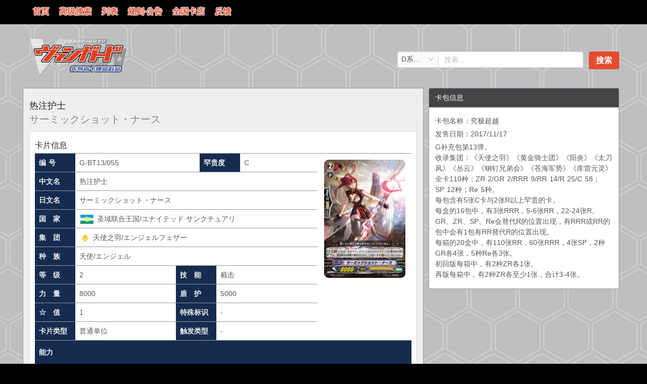

--- FILE ---
content_type: text/html; charset=utf-8
request_url: https://vgcard.yimieji.com/Cards/G-BT13/G-BT13_055/C
body_size: 5650
content:
<!doctype html>
<html data-n-head-ssr lang="en" data-n-head="%7B%22lang%22:%7B%22ssr%22:%22en%22%7D%7D">
  <head >
    <title>热注护士 (G-BT13/055 | サーミックショット・ナース)  - 卡片信息 | THE一灭寂 | 先导者卡牌资料站</title><meta data-n-head="ssr" name="author" content="SmdCn"><meta data-n-head="ssr" charset="utf-8"><meta data-n-head="ssr" name="viewport" content="width=device-width, initial-scale=1, user-scalable=no"><meta data-n-head="ssr" data-hid="description" name="description" content="以集换式卡片游戏《卡片戰鬥先導者》为主题的中文资料站。提供最新资讯、游戏规则、卡片效果、动画漫画等全方位中文情报。"><meta data-n-head="ssr" data-hid="charset" charset="utf-8"><meta data-n-head="ssr" data-hid="mobile-web-app-capable" name="mobile-web-app-capable" content="yes"><meta data-n-head="ssr" data-hid="apple-mobile-web-app-title" name="apple-mobile-web-app-title" content="先导者卡牌资料站"><meta data-n-head="ssr" data-hid="og:type" name="og:type" property="og:type" content="website"><meta data-n-head="ssr" data-hid="og:title" name="og:title" property="og:title" content="先导者卡牌资料站"><meta data-n-head="ssr" data-hid="og:site_name" name="og:site_name" property="og:site_name" content="先导者卡牌资料站"><meta data-n-head="ssr" data-hid="og:description" name="og:description" property="og:description" content="以集换式卡片游戏《卡片戰鬥先導者》为主题的中文资料站。提供最新资讯、游戏规则、卡片效果、动画漫画等全方位中文情报。"><meta data-n-head="ssr" data-hid="keywords" name="keywords" content="G-BT13/055,热注护士,サーミックショット・ナース"><link data-n-head="ssr" rel="manifest" href="https://engine-assets.moecard.cn/vgcard/manifest.2365a14e.json" data-hid="manifest"><link rel="preload" href="https://engine-assets.moecard.cn/vgcard/01ebc8b.js" as="script"><link rel="preload" href="https://engine-assets.moecard.cn/vgcard/5b59663.js" as="script"><link rel="preload" href="https://engine-assets.moecard.cn/vgcard/css/a1dba83.css" as="style"><link rel="preload" href="https://engine-assets.moecard.cn/vgcard/f553767.js" as="script"><link rel="preload" href="https://engine-assets.moecard.cn/vgcard/css/7854738.css" as="style"><link rel="preload" href="https://engine-assets.moecard.cn/vgcard/4a654b9.js" as="script"><link rel="preload" href="https://engine-assets.moecard.cn/vgcard/css/1cfa03e.css" as="style"><link rel="preload" href="https://engine-assets.moecard.cn/vgcard/6ff7fc6.js" as="script"><link rel="stylesheet" href="https://engine-assets.moecard.cn/vgcard/css/a1dba83.css"><link rel="stylesheet" href="https://engine-assets.moecard.cn/vgcard/css/7854738.css"><link rel="stylesheet" href="https://engine-assets.moecard.cn/vgcard/css/1cfa03e.css">
  </head>
  <body >
    <div data-server-rendered="true" id="__nuxt"><!----><div id="__layout"><section class="site-body ant-layout"><header class="site-header ant-layout-header"><div class="mcontainer"><div class="ant-row-flex ant-row-flex-space-between ant-row-flex-top" style="margin-left:-6px;margin-right:-6px;"><div class="visible-xs ant-col ant-col-xs-18" style="padding-left:6px;padding-right:6px;flex-grow:1;flex-shrink:0;"><div class="title"><a href="/" class="nuxt-link-active" style="color:#ffffff;">先导者卡牌资料站</a></div></div> <div class="top-menu ant-col ant-col-24" style="padding-left:6px;padding-right:6px;flex-grow:0;flex-shrink:1;"><ul role="menu" class="ant-menu ant-menu-horizontal ant-menu-root ant-menu-light" style="background-color:#000;line-height:44px;border-bottom:none;"><li role="menuitem" class="ant-menu-submenu ant-menu-submenu-horizontal ant-menu-overflowed-submenu" style="display:none;"><div aria-haspopup="true" class="ant-menu-submenu-title"><button type="button" class="ant-btn ant-btn-sm" style="margin-top:10px;height:26px;width:36px;line-height:26px;display:flex;justify-content:center;align-items:center;"><i aria-label="icon: appstore" class="anticon anticon-appstore" style="font-size:16px;color:#BE0712;margin-right:0px;"><svg viewBox="64 64 896 896" focusable="false" data-icon="appstore" width="1em" height="1em" fill="currentColor" aria-hidden="true"><path d="M864 144H560c-8.8 0-16 7.2-16 16v304c0 8.8 7.2 16 16 16h304c8.8 0 16-7.2 16-16V160c0-8.8-7.2-16-16-16zm0 400H560c-8.8 0-16 7.2-16 16v304c0 8.8 7.2 16 16 16h304c8.8 0 16-7.2 16-16V560c0-8.8-7.2-16-16-16zM464 144H160c-8.8 0-16 7.2-16 16v304c0 8.8 7.2 16 16 16h304c8.8 0 16-7.2 16-16V160c0-8.8-7.2-16-16-16zm0 400H160c-8.8 0-16 7.2-16 16v304c0 8.8 7.2 16 16 16h304c8.8 0 16-7.2 16-16V560c0-8.8-7.2-16-16-16z"></path></svg></i></button><i class="ant-menu-submenu-arrow"></i></div></li><li role="menuitem" class="ant-menu-item"><a href="/" class="nuxt-link-active">首页</a></li><li role="menuitem" class="ant-menu-submenu ant-menu-submenu-horizontal ant-menu-overflowed-submenu" style="display:none;"><div aria-haspopup="true" class="ant-menu-submenu-title"><button type="button" class="ant-btn ant-btn-sm" style="margin-top:10px;height:26px;width:36px;line-height:26px;display:flex;justify-content:center;align-items:center;"><i aria-label="icon: appstore" class="anticon anticon-appstore" style="font-size:16px;color:#BE0712;margin-right:0px;"><svg viewBox="64 64 896 896" focusable="false" data-icon="appstore" width="1em" height="1em" fill="currentColor" aria-hidden="true"><path d="M864 144H560c-8.8 0-16 7.2-16 16v304c0 8.8 7.2 16 16 16h304c8.8 0 16-7.2 16-16V160c0-8.8-7.2-16-16-16zm0 400H560c-8.8 0-16 7.2-16 16v304c0 8.8 7.2 16 16 16h304c8.8 0 16-7.2 16-16V560c0-8.8-7.2-16-16-16zM464 144H160c-8.8 0-16 7.2-16 16v304c0 8.8 7.2 16 16 16h304c8.8 0 16-7.2 16-16V160c0-8.8-7.2-16-16-16zm0 400H160c-8.8 0-16 7.2-16 16v304c0 8.8 7.2 16 16 16h304c8.8 0 16-7.2 16-16V560c0-8.8-7.2-16-16-16z"></path></svg></i></button><i class="ant-menu-submenu-arrow"></i></div></li><li role="menuitem" class="ant-menu-item"><a href="/search">高级搜索</a></li><li role="menuitem" class="ant-menu-submenu ant-menu-submenu-horizontal ant-menu-overflowed-submenu" style="display:none;"><div aria-haspopup="true" class="ant-menu-submenu-title"><button type="button" class="ant-btn ant-btn-sm" style="margin-top:10px;height:26px;width:36px;line-height:26px;display:flex;justify-content:center;align-items:center;"><i aria-label="icon: appstore" class="anticon anticon-appstore" style="font-size:16px;color:#BE0712;margin-right:0px;"><svg viewBox="64 64 896 896" focusable="false" data-icon="appstore" width="1em" height="1em" fill="currentColor" aria-hidden="true"><path d="M864 144H560c-8.8 0-16 7.2-16 16v304c0 8.8 7.2 16 16 16h304c8.8 0 16-7.2 16-16V160c0-8.8-7.2-16-16-16zm0 400H560c-8.8 0-16 7.2-16 16v304c0 8.8 7.2 16 16 16h304c8.8 0 16-7.2 16-16V560c0-8.8-7.2-16-16-16zM464 144H160c-8.8 0-16 7.2-16 16v304c0 8.8 7.2 16 16 16h304c8.8 0 16-7.2 16-16V160c0-8.8-7.2-16-16-16zm0 400H160c-8.8 0-16 7.2-16 16v304c0 8.8 7.2 16 16 16h304c8.8 0 16-7.2 16-16V560c0-8.8-7.2-16-16-16z"></path></svg></i></button><i class="ant-menu-submenu-arrow"></i></div></li><li role="menuitem" class="ant-menu-item"><a href="/package">列表</a></li><li role="menuitem" class="ant-menu-submenu ant-menu-submenu-horizontal ant-menu-overflowed-submenu" style="display:none;"><div aria-haspopup="true" class="ant-menu-submenu-title"><button type="button" class="ant-btn ant-btn-sm" style="margin-top:10px;height:26px;width:36px;line-height:26px;display:flex;justify-content:center;align-items:center;"><i aria-label="icon: appstore" class="anticon anticon-appstore" style="font-size:16px;color:#BE0712;margin-right:0px;"><svg viewBox="64 64 896 896" focusable="false" data-icon="appstore" width="1em" height="1em" fill="currentColor" aria-hidden="true"><path d="M864 144H560c-8.8 0-16 7.2-16 16v304c0 8.8 7.2 16 16 16h304c8.8 0 16-7.2 16-16V160c0-8.8-7.2-16-16-16zm0 400H560c-8.8 0-16 7.2-16 16v304c0 8.8 7.2 16 16 16h304c8.8 0 16-7.2 16-16V560c0-8.8-7.2-16-16-16zM464 144H160c-8.8 0-16 7.2-16 16v304c0 8.8 7.2 16 16 16h304c8.8 0 16-7.2 16-16V160c0-8.8-7.2-16-16-16zm0 400H160c-8.8 0-16 7.2-16 16v304c0 8.8 7.2 16 16 16h304c8.8 0 16-7.2 16-16V560c0-8.8-7.2-16-16-16z"></path></svg></i></button><i class="ant-menu-submenu-arrow"></i></div></li><li role="menuitem" class="ant-menu-item"><a href="/page/rule">规则·公告</a></li><li role="menuitem" class="ant-menu-submenu ant-menu-submenu-horizontal ant-menu-overflowed-submenu" style="display:none;"><div aria-haspopup="true" class="ant-menu-submenu-title"><button type="button" class="ant-btn ant-btn-sm" style="margin-top:10px;height:26px;width:36px;line-height:26px;display:flex;justify-content:center;align-items:center;"><i aria-label="icon: appstore" class="anticon anticon-appstore" style="font-size:16px;color:#BE0712;margin-right:0px;"><svg viewBox="64 64 896 896" focusable="false" data-icon="appstore" width="1em" height="1em" fill="currentColor" aria-hidden="true"><path d="M864 144H560c-8.8 0-16 7.2-16 16v304c0 8.8 7.2 16 16 16h304c8.8 0 16-7.2 16-16V160c0-8.8-7.2-16-16-16zm0 400H560c-8.8 0-16 7.2-16 16v304c0 8.8 7.2 16 16 16h304c8.8 0 16-7.2 16-16V560c0-8.8-7.2-16-16-16zM464 144H160c-8.8 0-16 7.2-16 16v304c0 8.8 7.2 16 16 16h304c8.8 0 16-7.2 16-16V160c0-8.8-7.2-16-16-16zm0 400H160c-8.8 0-16 7.2-16 16v304c0 8.8 7.2 16 16 16h304c8.8 0 16-7.2 16-16V560c0-8.8-7.2-16-16-16z"></path></svg></i></button><i class="ant-menu-submenu-arrow"></i></div></li><li role="menuitem" class="ant-menu-item"><a href="/page/cardshops">全国卡店</a></li><li role="menuitem" class="ant-menu-submenu ant-menu-submenu-horizontal ant-menu-overflowed-submenu" style="display:none;"><div aria-haspopup="true" class="ant-menu-submenu-title"><button type="button" class="ant-btn ant-btn-sm" style="margin-top:10px;height:26px;width:36px;line-height:26px;display:flex;justify-content:center;align-items:center;"><i aria-label="icon: appstore" class="anticon anticon-appstore" style="font-size:16px;color:#BE0712;margin-right:0px;"><svg viewBox="64 64 896 896" focusable="false" data-icon="appstore" width="1em" height="1em" fill="currentColor" aria-hidden="true"><path d="M864 144H560c-8.8 0-16 7.2-16 16v304c0 8.8 7.2 16 16 16h304c8.8 0 16-7.2 16-16V160c0-8.8-7.2-16-16-16zm0 400H560c-8.8 0-16 7.2-16 16v304c0 8.8 7.2 16 16 16h304c8.8 0 16-7.2 16-16V560c0-8.8-7.2-16-16-16zM464 144H160c-8.8 0-16 7.2-16 16v304c0 8.8 7.2 16 16 16h304c8.8 0 16-7.2 16-16V160c0-8.8-7.2-16-16-16zm0 400H160c-8.8 0-16 7.2-16 16v304c0 8.8 7.2 16 16 16h304c8.8 0 16-7.2 16-16V560c0-8.8-7.2-16-16-16z"></path></svg></i></button><i class="ant-menu-submenu-arrow"></i></div></li><li role="menuitem" class="ant-menu-item"><a href="/feedback">反馈</a></li><li role="menuitem" class="ant-menu-submenu ant-menu-submenu-horizontal ant-menu-overflowed-submenu" style="visibility:hidden;position:absolute;"><div aria-haspopup="true" class="ant-menu-submenu-title"><button type="button" class="ant-btn ant-btn-sm" style="margin-top:10px;height:26px;width:36px;line-height:26px;display:flex;justify-content:center;align-items:center;"><i aria-label="icon: appstore" class="anticon anticon-appstore" style="font-size:16px;color:#BE0712;margin-right:0px;"><svg viewBox="64 64 896 896" focusable="false" data-icon="appstore" width="1em" height="1em" fill="currentColor" aria-hidden="true"><path d="M864 144H560c-8.8 0-16 7.2-16 16v304c0 8.8 7.2 16 16 16h304c8.8 0 16-7.2 16-16V160c0-8.8-7.2-16-16-16zm0 400H560c-8.8 0-16 7.2-16 16v304c0 8.8 7.2 16 16 16h304c8.8 0 16-7.2 16-16V560c0-8.8-7.2-16-16-16zM464 144H160c-8.8 0-16 7.2-16 16v304c0 8.8 7.2 16 16 16h304c8.8 0 16-7.2 16-16V160c0-8.8-7.2-16-16-16zm0 400H160c-8.8 0-16 7.2-16 16v304c0 8.8 7.2 16 16 16h304c8.8 0 16-7.2 16-16V560c0-8.8-7.2-16-16-16z"></path></svg></i></button><i class="ant-menu-submenu-arrow"></i></div></li></ul></div></div></div></header> <main class="ant-layout-content" style="margin-top:48px;min-height:calc(100vh - 178px);"><div class="main-top mcontainer" style="margin-top:-10px;" data-v-0fb4a4fe><div class="ant-row-flex ant-row-flex-space-between" data-v-0fb4a4fe><div class="col-logo ant-col ant-col-24 ant-col-md-8" data-v-0fb4a4fe><article class="main-logo" data-v-0fb4a4fe><img src="/themes/images/logo.png" data-v-0fb4a4fe></article></div> <div class="hidden-xs hidden-sm col-search ant-col ant-col-md-14 ant-col-lg-9" data-v-0fb4a4fe><article class="tl-item search-form" data-v-0fb4a4fe><div class="input" data-v-0fb4a4fe><span class="form-control input-keywords ant-input-group-wrapper" data-v-0fb4a4fe><span class="ant-input-wrapper ant-input-group"><span class="ant-input-group-addon"><div tabIndex="0" class="ant-select ant-select-enabled ant-select-sm" style="width:80px;" data-v-0fb4a4fe><div role="combobox" aria-autocomplete="list" aria-haspopup="true" aria-controls="be6e32e5-3bde-4547-baaa-61495b6738cc" class="ant-select-selection ant-select-selection--single"><div class="ant-select-selection__rendered"><div unselectable="on" class="ant-select-selection__placeholder" style="display:none;user-select:none;webkit-user-select:none;">赛制</div><div title="" class="ant-select-selection-selected-value" style="display:block;opacity:1;"></div><div class="ant-select-search ant-select-search--inline" style="display:none;"><div class="ant-select-search__field__wrap"><input autoComplete="off" value="" class="ant-select-search__field"><span class="ant-select-search__field__mirror"> </span></div></div></div><span unselectable="on" class="ant-select-arrow" style="user-select:none;webkit-user-select:none;"><i aria-label="icon: down" class="anticon anticon-down ant-select-arrow-icon"><svg viewBox="64 64 896 896" focusable="false" data-icon="down" width="1em" height="1em" fill="currentColor" aria-hidden="true"><path d="M884 256h-75c-5.1 0-9.9 2.5-12.9 6.6L512 654.2 227.9 262.6c-3-4.1-7.8-6.6-12.9-6.6h-75c-6.5 0-10.3 7.4-6.5 12.7l352.6 486.1c12.8 17.6 39 17.6 51.7 0l352.6-486.1c3.9-5.3.1-12.7-6.4-12.7z"></path></svg></i></span></div></div></span><input placeholder="搜索..." type="text" name="key" value="" class="ant-input"></span></span></div> <div class="submit" data-v-0fb4a4fe><div class="button" data-v-0fb4a4fe>搜索</div></div></article></div></div></div> <div class="mcontainer cardview" data-v-48864366><div class="ant-row-flex ant-row-flex-center" style="margin-left:-10px;margin-right:-10px;margin-top:12px;" data-v-48864366><div class="main ant-col ant-col-24 ant-col-lg-20 ant-col-xl-16" style="padding-left:10px;padding-right:10px;" data-v-48864366><div class="main-content carddetails ant-card ant-card-bordered ant-card-small" data-v-48864366><div class="ant-card-body"><article class="content" data-v-48864366><h1 class="title" data-v-48864366>热注护士</h1> <h2 class="title" data-v-48864366>サーミックショット・ナース</h2> <article class="detail" data-v-48864366><h3 style="line-height:32px;" data-v-48864366>
              卡片信息
            </h3> <div style="clear:both;" data-v-48864366></div> <!----> <div class="card row ant-row" data-v-48864366><div class="ant-col ant-col-24 ant-col-sm-8 ant-col-sm-push-16 ant-col-md-6 ant-col-md-push-18" style="border-top:1px solid #999;" data-v-48864366><div class="img" style="text-align:center;" data-v-48864366><img src="http://vg-assets.yimieji.com/data/vgcards/gbt13_055.png" alt="サーミックショット・ナース" title="热注护士的卡图" style="max-width:99%;" data-v-48864366></div></div> <div class="full ant-col ant-col-24 ant-col-sm-16 ant-col-sm-pull-8 ant-col-md-18 ant-col-md-pull-6" data-v-48864366><div class="row ant-row" data-v-48864366><div class="valcol clearfix ant-col ant-col-24 ant-col-sm-14" data-v-48864366><div class="head symbolHead" data-v-48864366>编 号</div> <div class="val" data-v-48864366>G-BT13/055</div></div> <div class="valcol clearfix ant-col ant-col-24 ant-col-sm-10" data-v-48864366><div class="head symbolHead" data-v-48864366>罕贵度</div> <div class="val" data-v-48864366>C</div></div> <div class="valcol clearfix ant-col ant-col-24" data-v-48864366><div class="head symbolHead" data-v-48864366>中文名</div> <div class="val" data-v-48864366>热注护士</div></div> <div class="valcol clearfix ant-col ant-col-24" data-v-48864366><div class="head symbolHead" data-v-48864366>日文名</div> <div class="val" data-v-48864366>サーミックショット・ナース</div></div> <div class="clearfix visible-xs" data-v-48864366></div> <!----> <div class="clearfix visible-xs" data-v-48864366></div> <div class="valcol clearfix ant-col ant-col-24" data-v-48864366><div class="head symbolHead" data-v-48864366>国　家</div> <div class="val" data-v-48864366><img src="/themes/icon/clans/10.gif" class="icon" data-v-48864366> 
                      圣域联合王国/ユナイテッド·サンクチュアリ
                    </div></div> <div class="valcol clearfix ant-col ant-col-24" data-v-48864366><div class="head symbolHead" data-v-48864366>集　团</div> <div class="val" data-v-48864366><div data-v-48864366><img src="/themes/icon/clans/13.jpg" class="icon" data-v-48864366> 
                        天使之羽/エンジェルフェザー
                      </div></div></div> <div class="valcol clearfix ant-col ant-col-24" data-v-48864366><div class="head symbolHead" data-v-48864366>种　族</div> <div class="val" data-v-48864366><div data-v-48864366>
                        天使/エンジェル
                      </div></div></div> <div class="clearfix visible-sm" data-v-48864366></div> <div class="valcol clearfix ant-col ant-col-12" data-v-48864366><div class="head symbolHead" data-v-48864366>等　级</div> <div class="val" data-v-48864366>2</div></div> <div class="valcol clearfix ant-col ant-col-12" data-v-48864366><div class="head symbolHead" data-v-48864366>技　能</div> <div class="val" data-v-48864366>截击</div></div> <div class="clearfix" data-v-48864366></div> <div class="valcol clearfix ant-col ant-col-12" data-v-48864366><div class="head symbolHead" data-v-48864366>力　量</div> <div class="val" data-v-48864366>8000</div></div> <div class="valcol clearfix ant-col ant-col-12" data-v-48864366><div class="head symbolHead" data-v-48864366>盾　护</div> <div class="val" data-v-48864366>5000</div></div> <div class="clearfix" data-v-48864366></div> <div class="valcol clearfix ant-col ant-col-24 ant-col-md-12" data-v-48864366><div class="head symbolHead" data-v-48864366>☆　值</div> <div class="val" data-v-48864366>1</div></div> <div class="valcol clearfix ant-col ant-col-24 ant-col-md-12" data-v-48864366><div class="head symbolHead" data-v-48864366>特殊标识</div> <div class="val" data-v-48864366>-</div></div> <div class="clearfix" data-v-48864366></div> <div class="valcol clearfix ant-col ant-col-24 ant-col-md-12" data-v-48864366><div class="head symbolHead" data-v-48864366>卡片类型</div> <div class="val" data-v-48864366>普通单位</div></div> <div class="valcol clearfix ant-col ant-col-24 ant-col-md-12" data-v-48864366><div class="head symbolHead" data-v-48864366>触发类型</div> <div class="val" data-v-48864366>-</div></div> <div class="clearfix visible-md visible-lg" data-v-48864366></div></div></div> <div class="clearfix" data-v-48864366></div> <div class="valcol effect ant-col ant-col-24" data-v-48864366><div class="head symbolHead effectHead" data-v-48864366>能力</div> <div class="val" data-v-48864366><b><span style='color: #209361'>【自】</span></b><b>【GB1】</b>：这张卡从伤害区放置到弃牌区时，<b><span style='color: #E28B41'>灵魂填充</span></b>1，这是由于救援能力的效果而被放置到弃牌区的话，你可以将这张卡CALL到R上。</div></div> <div class="clearfix" data-v-48864366></div> <div class="full ant-col ant-col-24" data-v-48864366><div class="row ant-row" data-v-48864366><div class="valcol clearfix effect ant-col ant-col-24" data-v-48864366><div class="head symbolHead" data-v-48864366>解说</div> <div class="val" data-v-48864366>【考据】Thermic Shot Nurse</div></div></div></div> <div class="clearfix" data-v-48864366></div> <div class="full col-xs-12 ant-col" data-v-48864366><div class="row ant-row" data-v-48864366><div class="valcol clearfix effect ant-col ant-col-24" data-v-48864366><div class="head symbolHead" data-v-48864366>赛制类型</div> <div class="val" data-v-48864366>只能在【高阶标准赛】使用</div></div></div></div> <div class="clearfix" data-v-48864366></div> <!----></div> <h3 data-v-48864366>收录信息</h3> <div class="packTable row ant-row" style="margin-left:-8px;margin-right:-8px;" data-v-48864366><div class="ant-col ant-col-24 ant-col-md-6 ant-col-md-push-18" style="padding-left:8px;padding-right:8px;" data-v-48864366><div class="packCardImg" data-v-48864366><img data-src="http://vg-assets.yimieji.com/data/vgcards/gbt13_055.png" alt="サーミックショット・ナース" title="热注护士的卡图" src="/themes/sample.jpg" style="max-height:336px;" data-v-48864366></div></div> <div class="ant-col ant-col-24 ant-col-md-18 ant-col-md-pull-6" style="padding-left:8px;padding-right:8px;" data-v-48864366><table class="cardTable packData" data-v-48864366><tbody data-v-48864366><tr data-v-48864366><th data-v-48864366>卡包</th> <td data-v-48864366><a href="/Package/G-BT13" data-v-48864366>G-BT13 究极超越</a></td></tr> <tr data-v-48864366><th data-v-48864366>编号</th> <td data-v-48864366><a href="/Cards/G-BT13/G-BT13_055/C" aria-current="page" class="nuxt-link-exact-active nuxt-link-active" data-v-48864366>G-BT13/055 </a></td></tr> <!----> <tr data-v-48864366><th data-v-48864366>台词</th> <td data-v-48864366>熱くなり過ぎる癖も直さないといけないねぇ。</td></tr> <tr data-v-48864366><th data-v-48864366>绘师</th> <td data-v-48864366>榊原璃子</td></tr></tbody></table></div> <div class="clearfix" data-v-48864366></div></div></article></article></div></div></div> <div class="sidebar hidden-xs hidden-sm hidden-md ant-col ant-col-lg-4 ant-col-xl-8" style="padding-left:10px;padding-right:10px;" data-v-48864366><div class="package ant-card ant-card-bordered ant-card-small" data-v-48864366><div class="ant-card-head"><div class="ant-card-head-wrapper"><div class="ant-card-head-title">卡包信息</div></div></div><div class="ant-card-body"><div class="cards" data-v-48864366><p data-v-48864366>卡包名称：究极超越</p> <p data-v-48864366>发售日期：2017/11/17</p> <p data-v-48864366>G补充包第13弹。<br />收录集团：《天使之羽》《黄金骑士团》《阳炎》《太刀风》《丛云》《钢钉兄弟会》《苍海军势》《库雷元灵》<br />全卡110种：ZR 2/GR 2/RRR 9/RR 14/R 25/C 58；<br />SP 12种；Re 5种。<br />每包含有5张C卡与2张R以上罕贵的卡。<br />每盒的16包中，有3张RRR，5-6张RR，22-24张R。GR、ZR、SP、Re会替代R的位置出现，有RRR或RR的包中会有1包有RR替代R的位置出现。<br />每箱的20盒中，有110张RR，60张RRR，4张SP，2种GR各4张，5种Re各3张。<br />初回版每箱中，有2种ZR各1张。<br />再版每箱中，有2种ZR各至少1张，合计3-4张。</p></div></div></div> <div class="weibo" style="padding-top:10px;" data-v-48864366><iframe width="100%" height="550" frameborder="0" scrolling="no" src="http://widget.weibo.com/weiboshow/index.php?language=&width=0&height=550&fansRow=1&ptype=1&speed=0&skin=2&isTitle=0&noborder=0&isWeibo=1&isFans=0&uid=2593756212&verifier=5e91864c&colors=152C4F,efefef,333,0082cb,ffffff&dpc=1" class="share_self"></iframe></div></div></div></div> <!----></main> <footer class="ant-layout-footer"><!----> <div class="site-footer"><div class="footer-block block-top"><div class="mcontainer"><div class="logo hidden-xs hidden-sm"></div> <div class="copyright"><p><a href="/Page/about">关于我们</a> | 
              <a href="/Page/contact">联系我们</a> | 
              <a href="/Page/copyright">转载声明</a> | 
              <a href="/Page/join">招贤纳士</a></p> <p>开发/<a href="http://blog.smdcn.net" target="_blank"><span>SmdCn</span></a>  策划/<a><span>ホシヨイ</span></a>  资料/<a href="http://weibo.com/yimieji" target="_blank"><span>The一灭寂</span></a> <i></i>   Copyright © The一灭寂 © Bushiroad ALL RIGHTS RESERVED</p></div></div></div> <!----></div></footer></section></div></div><script>window.__NUXT__=(function(a,b,c,d,e,f,g,h,i,j,k,l,m,n,o,p){return {layout:"default",data:[{card:{card_id:5957,card_pack:b,serial:i,vg_rarity_id:g,scName:j,japName:m,popular_name:a,vg_unit_id:["普通单位"],vg_grade:"2",vg_power:"8000",vg_shield_id:"5000",vg_critical_id:"1",vg_trigger_id:d,vg_gift_id:d,vg_match_id:"-$1",vg_clan_id:[h],vgd_nation:[],vg_race_id:["天使\u002Fエンジェル"],vg_skill_id:["截击"],illustrator:p,effect:"【自】【GB1】：这张卡从伤害区放置到弃牌区时，灵魂填充1，这是由于救援能力的效果而被放置到弃牌区的话，你可以将这张卡CALL到R上。",flavor_text:e,remark:a,explain:a,neta:"【考据】Thermic Shot Nurse",pub_date:a,yearmark:a,vg_trigger_id$SC:d,vg_match_id$SC:"只能在【高阶标准赛】使用",package:{pack_id:b,pack_prefix:k,pack_name:l,pack_japName:"G-BT13-究極超越(アルティメットストライド)",pack_enName:a,pack_releaseDate:"2017\u002F11\u002F17",pack_remark:"G补充包第13弹。\r\n收录集团：《天使之羽》《黄金骑士团》《阳炎》《太刀风》《丛云》《钢钉兄弟会》《苍海军势》《库雷元灵》\r\n全卡110种：ZR 2\u002FGR 2\u002FRRR 9\u002FRR 14\u002FR 25\u002FC 58；\r\nSP 12种；Re 5种。\r\n每包含有5张C卡与2张R以上罕贵的卡。\r\n每盒的16包中，有3张RRR，5-6张RR，22-24张R。GR、ZR、SP、Re会替代R的位置出现，有RRR或RR的包中会有1包有RR替代R的位置出现。\r\n每箱的20盒中，有110张RR，60张RRR，4张SP，2种GR各4张，5种Re各3张。\r\n初回版每箱中，有2种ZR各1张。\r\n再版每箱中，有2种ZR各至少1张，合计3-4张。",pack_cover:a},images:[{card_id:f,img_path:n,data:{}}],nation_idx:10,nation:"圣域联合王国\u002Fユナイテッド·サンクチュアリ",clans_idx:[[13,h]],packs:[{card_id:f,serial:i,scName:j,japName:m,card_pack:b,vg_rarity_id:g,flavor_text:e,illustrator:p,remark:a,package:{pack_id:b,pack_prefix:k,pack_name:l},images:[{card_id:f,img_path:n,data:{imgFlavor:a,imgRemark:a},img_url:"http:\u002F\u002Fvg-assets.yimieji.com\u002Fdata\u002Fvgcards\u002Fgbt13_055.png"}],cardRemark:a,cardFlavorText:e}],title:"热注护士 (G-BT13\u002F055 | サーミックショット・ナース)",keywords:"G-BT13\u002F055,热注护士,サーミックショット・ナース"}}],fetch:{},error:null,state:{constants:{constants:c,zconstants:c,series:c,packs:c,res_url:"http:\u002F\u002Fvg-assets.yimieji.com\u002Fdata\u002F",sample_url:"\u002Fthemes\u002Fsample.jpg"}},serverRendered:true,routePath:"\u002FCards\u002FG-BT13\u002FG-BT13_055\u002FC",config:{_app:{basePath:o,assetsPath:o,cdnURL:"https:\u002F\u002Fengine-assets.moecard.cn\u002Fvgcard\u002F"}}}}("",115,void 0,"-","熱くなり過ぎる癖も直さないといけないねぇ。",8478,"C","天使之羽\u002Fエンジェルフェザー","G-BT13\u002F055","热注护士","G-BT13","究极超越","サーミックショット・ナース","vgcards\u002Fgbt13_055.png","\u002F","榊原璃子"));</script><script src="https://engine-assets.moecard.cn/vgcard/01ebc8b.js" defer></script><script src="https://engine-assets.moecard.cn/vgcard/6ff7fc6.js" defer></script><script src="https://engine-assets.moecard.cn/vgcard/5b59663.js" defer></script><script src="https://engine-assets.moecard.cn/vgcard/f553767.js" defer></script><script src="https://engine-assets.moecard.cn/vgcard/4a654b9.js" defer></script>
  </body>
</html>


--- FILE ---
content_type: text/css
request_url: https://engine-assets.moecard.cn/vgcard/css/7854738.css
body_size: 2381
content:
.__nuxt-error-page{padding:1rem;background:#f7f8fb;color:#47494e;text-align:center;display:flex;justify-content:center;align-items:center;flex-direction:column;font-family:sans-serif;font-weight:100!important;-ms-text-size-adjust:100%;-webkit-text-size-adjust:100%;-webkit-font-smoothing:antialiased;position:absolute;top:0;left:0;right:0;bottom:0}.__nuxt-error-page .error{max-width:450px}.__nuxt-error-page .title{font-size:1.5rem;margin-top:15px;color:#47494e;margin-bottom:8px}.__nuxt-error-page .description{color:#7f828b;line-height:21px;margin-bottom:10px}.__nuxt-error-page a{color:#7f828b!important;text-decoration:none}.__nuxt-error-page .logo{position:fixed;left:12px;bottom:12px}.nuxt-progress{position:fixed;top:0;left:0;right:0;height:2px;width:0;opacity:1;transition:width .1s,opacity .4s;background-color:#0087af;z-index:999999}.nuxt-progress.nuxt-progress-notransition{transition:none}.nuxt-progress-failed{background-color:red}@media screen and (max-width:575px){.top-menu{width:48px}}@media (max-width:767px){.col-logo{width:100%;display:flex;justify-content:center}.main .main-logo{text-align:center}.index_main{padding-bottom:0}.index_bottom{min-height:100px;margin:120px 0 0}.index_bottom .grow{top:-100px}.index_bottom .grow .grow-content{height:205px;width:200px;margin-left:-100px}footer{font-size:12px;padding:5px 0 20px}footer .copyright p{text-align:center}footer .copyright p i:before{content:"\D\A";white-space:pre}}.mcontainer{width:100%;margin:0 auto}@media (min-width:768px){.mcontainer{width:750px}}@media (min-width:992px){.mcontainer{width:970px}}@media (min-width:1200px){.mcontainer{width:1170px}}@-ms-viewport{width:device-width}.visible-lg,.visible-lg-block,.visible-lg-inline,.visible-lg-inline-block,.visible-md,.visible-md-block,.visible-md-inline,.visible-md-inline-block,.visible-sm,.visible-sm-block,.visible-sm-inline,.visible-sm-inline-block,.visible-xs,.visible-xs-block,.visible-xs-inline,.visible-xs-inline-block{display:none!important}@media (max-width:575px){.visible-xs{display:block!important}table.visible-xs{display:table!important}tr.visible-xs{display:table-row!important}td.visible-xs,th.visible-xs{display:table-cell!important}}@media (max-width:575px){.visible-xs-block{display:block!important}}@media (max-width:575px){.visible-xs-inline{display:inline!important}}@media (max-width:575px){.visible-xs-inline-block{display:inline-block!important}}@media (min-width:576px) and (max-width:767px){.visible-sm{display:block!important}table.visible-sm{display:table!important}tr.visible-sm{display:table-row!important}td.visible-sm,th.visible-sm{display:table-cell!important}}@media (min-width:576px) and (max-width:767px){.visible-sm-block{display:block!important}}@media (min-width:576px) and (max-width:767px){.visible-sm-inline{display:inline!important}}@media (min-width:576px) and (max-width:767px){.visible-sm-inline-block{display:inline-block!important}}@media (min-width:768px) and (max-width:991px){.visible-md{display:block!important}table.visible-md{display:table!important}tr.visible-md{display:table-row!important}td.visible-md,th.visible-md{display:table-cell!important}}@media (min-width:768px) and (max-width:991px){.visible-md-block{display:block!important}}@media (min-width:768px) and (max-width:991px){.visible-md-inline{display:inline!important}}@media (min-width:768px) and (max-width:991px){.visible-md-inline-block{display:inline-block!important}}@media (min-width:992px){.visible-lg{display:block!important}table.visible-lg{display:table!important}tr.visible-lg{display:table-row!important}td.visible-lg,th.visible-lg{display:table-cell!important}}@media (min-width:992px){.visible-lg-block{display:block!important}}@media (min-width:992px){.visible-lg-inline{display:inline!important}}@media (min-width:992px){.visible-lg-inline-block{display:inline-block!important}}@media (max-width:575px){.hidden-xs{display:none!important}}@media (min-width:576px) and (max-width:767px){.hidden-sm{display:none!important}}@media (min-width:768px) and (max-width:991px){.hidden-md{display:none!important}}@media (min-width:992px){.hidden-lg{display:none!important}}.fn-hideWord{text-indent:-99999px;*text-indent:0;*font-size:0}.fn-clear:after{visibility:hidden;display:block;font-size:0;content:" ";clear:both;height:0}.fn-clear{zoom:1}.fn-left,.fn-right{display:inline}.fn-left{float:left}.fn-right{float:right}.lazy{display:none}.lazy-diaplay{display:none!important}.ant-menu-item{padding:0 16px}.ant-form-item{margin-bottom:8px}.ant-form-item-label{line-height:1.4em;margin-bottom:6px}.ant-layout-content{padding:24px}.ant-card-head{padding:0 24px}.ant-card-body{padding:16px 24px}@media screen and (max-width:575px){.ant-layout-content{padding:10px}.ant-card-head{padding:0 12px}.ant-card-body{padding:16px 12px}}html{background-color:#000}.main-top .main-logo{margin:10px 0}.main-top .main-logo img{width:100%;max-width:200px}.index_main{padding-bottom:200px;width:100%;z-index:10}.sidebar{margin-top:-10px}.faq-panel .panel-body{padding:0 15px}.faq-panel ul{margin-bottom:0}.faq-panel .list-group-item{border-radius:0;border-left:0;border-right:0}.pager{float:right;padding:5px 10px;margin:5px}.pager a{text-decoration:none}.news{width:100%;min-height:400px}.news hr{margin:0;padding:0;border-bottom:1px solid #337ab7}.news .title{font-size:20px;color:#337ab7;margin:10px 0}.news .sub-title{float:right;font-size:12px}.news .news-meta{float:right;font-size:14px}.news .description{border:1px dotted #666;border-radius:5px;padding:5px 10px;margin:5px 0;color:#494949}.news .posts{padding:5px 10px;border-bottom:1px solid #c4c6c6;background:#f2f2f7}.news .posts h4{font-size:16px;margin:0;line-height:1.6em}.news .pagebar{margin-top:20px;text-align:right}.subtext{padding:15px 10px 10px;border-bottom:1px solid #ccc;margin:-10px}.news .channel,.news .channel a{color:#337ab7;font-size:14px}.news .content{padding:20px 0;font-size:14px}.news .content ol{list-style:decimal;margin:0 0 0 20px}.news .content ul{list-style:disc;margin:0 0 0 20px}.feedback h4.title{font-size:14px}.feedback .fb-content{margin:15px 0;padding:10px;border:1px solid #ccc}.feedback .fb-content input,.feedback .fb-content textarea{width:100%;border:1px solid #ccc}.feedback .fb-content textarea{height:100px}.feedback .fb-content button{width:30px}@media (max-width:768px){.main .main-logo{text-align:center}.index_main{padding-bottom:0}.index_bottom{min-height:100px;margin:120px 0 0}.index_bottom .grow{top:-100px}.index_bottom .grow .grow-content{height:205px;width:200px;margin-left:-100px}footer{font-size:12px;padding:5px 0 20px}footer .copyright p{text-align:center}footer .copyright p i:before{content:"\D\A";white-space:pre}}.ant-layout-footer{padding:0;background:transparent}.site-footer{position:relative;z-index:999;background:#000;padding:15px 0;width:100%;margin:0}.site-footer .copyright{padding:20px 0;color:#fff}.site-footer .copyright p{text-align:right;margin:0;padding:0;line-height:1.8em}.site-footer .copyright a{color:#fff}.site-footer .copyright span{color:#87d7ee}.site-footer .logo{float:left;width:200px;height:80px;background:url(https://engine-assets.moecard.cn/vgcard/img/logo_image.5f221c0.png) no-repeat;margin:0 15px}.site-footer .footer-block{min-height:100px}.site-footer .block-top{border-bottom:5px solid #4c4c4c}.index_bottom{position:relative;background:#000;min-height:200px}.index_bottom .grow{position:absolute;top:-180px;left:50%}@keyframes grow-circle{0%,to{transform:rotate(0deg)}to{transform:rotate(1turn)}}.index_bottom .grow .grow-content{height:308px;width:300px;margin-left:-150px;background:url(https://engine-assets.moecard.cn/vgcard/img/grow.d61b692.png) 50%;background-size:cover;animation:grow-circle 6s linear infinite}.index_bottom .friendsite{padding:20px 20px 0;margin-top:-10px}.index_bottom .friendsite .link{float:left;margin:10px;width:200px;height:40px;line-height:40px}.index_bottom .friendsite .link img:hover{box-shadow:2px 0 4px #90e2ff,-2px 0 4px #90e2ff,0 2px 4px #90e2ff,0 -2px 4px #90e2ff}.index_bottom .friendsite .link i{float:right;color:#ababab}.main-top .search-form[data-v-0fb4a4fe]{margin-top:40px;display:flex}.main-top .search-form .input[data-v-0fb4a4fe]{flex-grow:1}.main-top .search-form .submit[data-v-0fb4a4fe]{margin-left:10px;flex-shrink:0}.main-top .search-form .submit .button[data-v-0fb4a4fe]{background:#e54b2f;width:60px;text-align:center;font-weight:700;font-size:16px;color:#fff;border-radius:4px;height:35px;line-height:35px;cursor:pointer}html{font-family:Source Sans Pro,Segoe UI,Helvetica Neue,Arial,sans-serif;font-size:16px;word-spacing:1px;-ms-text-size-adjust:100%;-webkit-text-size-adjust:100%;box-sizing:border-box}*,:after,:before{box-sizing:border-box;margin:0}html{height:100%}body{font-family:微软雅黑,Tahoma,Arial,Helvetica,Verdana,sans-serif,Hiragino Sans GB}a,a:hover{color:#0087af}.ant-layout-content{min-height:300px}.site-body{background:url(https://engine-assets.moecard.cn/vgcard/img/bg.b4add8f.jpg) top}.site-header{height:48px;line-height:48px;position:fixed;z-index:1;width:100%;background:#000;padding:0 24px}.site-header .top-menu li,.site-header .top-menu ul{list-style:none;padding:0;margin:0}.site-header .top-menu ul li{float:left;padding:0 5px;margin:0 5px}.site-header .top-menu .ant-menu-submenu-title{padding:0}.site-header .top-menu ul li a,.site-header .top-menu ul li span{font-size:16px;font-weight:700;color:#e54b2f;text-shadow:1px 1px 1px #fff,-1px 1px 1px #fff,1px -1px 1px #fff,-1px -1px 1px #fff}.site-header .top-menu ul li a:hover,.site-header .top-menu ul li span:hover{color:#0087af;text-shadow:1px 1px 1px #fff,-1px 1px 1px #fff,1px -1px 1px #fff,-1px -1px 1px #fff;text-decoration:none}.matchTabs .ant-tabs-bar{margin:0 0 8px;border-bottom:2px solid #999}.matchTabs.ant-tabs .ant-tabs-tab{background:#fff;color:#666;border:1px solid #999}.matchTabs.ant-tabs .ant-tabs-nav .ant-tabs-tab-active{background:#0087af;color:#fff;border:1px solid #0087af}.matchTabs.ant-tabs .ant-tabs-tab{padding:5px 10px}.button--green{display:inline-block;border-radius:4px;border:1px solid #3b8070;color:#3b8070;text-decoration:none;padding:10px 30px}.button--green:hover{color:#fff;background-color:#3b8070}.button--grey{display:inline-block;border-radius:4px;border:1px solid #35495e;color:#35495e;text-decoration:none;padding:10px 30px;margin-left:15px}.button--grey:hover{color:#fff;background-color:#35495e}.related_card,.related_card li{list-style:none;padding:0;line-height:1.5em}.related_card{margin-top:10px}

--- FILE ---
content_type: text/css
request_url: https://engine-assets.moecard.cn/vgcard/css/1cfa03e.css
body_size: 470
content:
.cardview .carddetails .detail .card img.icon{margin:2px;width:auto;height:18px}.cardview .carddetails .content .detail .card .mark_icon{width:20px;margin:0}.main .main-content[data-v-48864366]{background:#efefef;margin:0 -10px;padding:0}.main .main-content h1[data-v-48864366]{margin-top:10px;font-size:18px}.cardImg[data-v-48864366]{float:right}.detail[data-v-48864366]{border:1px solid #ddd;background:#fff;margin:10px 0;padding:10px;line-height:1.5em}.detail h3[data-v-48864366]{line-height:2.2em}.detail h3[data-v-48864366],.title[data-v-48864366]{margin:0;padding:0}.title[data-v-48864366]{line-height:1.4em}h1.title[data-v-48864366]{font-size:24px}h2.title[data-v-48864366]{font-size:20px}h2.title[data-v-48864366],h3.title[data-v-48864366]{font-weight:400;color:#888}h3.title[data-v-48864366]{font-size:24px}.block[data-v-48864366]{margin:5px;padding:10px;background:#fefefe;border:1px solid #ccc}.carddetails .content .detail .cardTable[data-v-48864366]{width:100%;border:1px solid #152c4f}.carddetails .content .detail .cardTable td[data-v-48864366],.carddetails .content .detail .cardTable th[data-v-48864366]{padding:5px}.carddetails .content .detail .cardTable th[data-v-48864366]{padding-left:10px;text-align:left;width:80px;background:#152c4f;color:#efefef}.carddetails .content .detail .cardTable td[data-v-48864366]{padding:5px 10px}.carddetails .content .detail .packData td[data-v-48864366]{padding:5px;text-align:left}.carddetails .content .detail .sp td[data-v-48864366],.carddetails .content .detail .sp th[data-v-48864366]{padding-left:0;text-align:center}.carddetails .content .detail .cardTable[data-v-48864366]{margin-top:5px}.carddetails .content .detail .cardTable img[data-v-48864366]{margin:5px 0}.carddetails .content .detail .cardTable tr[data-v-48864366]{border-top:1px solid #152c4f;line-height:1.8em}.carddetails .content .detail .packCardImg[data-v-48864366]{margin:5px 0}.carddetails .content .detail .packCardImg img[data-v-48864366]{max-width:100%}.carddetails .content .detail .packTable[data-v-48864366]{font-size:14px}.carddetails .content .detail .packCardImg[data-v-48864366]{width:100%;text-align:center}.carddetails .content .detail .packCardImg img[data-v-48864366]{margin:5px 0}.carddetails .content .detail .packCardTable[data-v-48864366]{width:35%;padding:0 1%;vertical-align:middle}.carddetails .content .detail .packTable .cardTable tr[data-v-48864366]{line-height:20px}.carddetails .content .detail .card img.icon[data-v-48864366]{margin:2px;width:auto;height:18px}.carddetails .content .detail .card .img[data-v-48864366]{margin:12px}.carddetails .content .detail .card[data-v-48864366]{border-bottom:1px solid #999;margin:0}.carddetails .content .detail .card .val[data-v-48864366]{padding:5px 8px;float:left;flex:1 0}.carddetails .content .detail .card .valcol[data-v-48864366]{float:left;padding:0 10px;border-top:1px solid #999;line-height:36px}.carddetails .content .detail .card .head[data-v-48864366]{display:inline-block;color:#efefef;background:#152c4f;font-weight:700;padding:5px 8px;float:left;flex:0 80px}.carddetails .content .detail .card .effect[data-v-48864366]{padding:0}.carddetails .content .detail .card .effect .head[data-v-48864366]{float:none;display:block;border-bottom:1px solid #999}.carddetails .content .detail .card .effect .val[data-v-48864366]{float:clear;line-height:1.5em;padding:5px 10px 10px}.carddetails .content .detail .card .full .valcol[data-v-48864366]{padding:0;line-height:26px;display:flex}.carddetails .content .detail .card .full .sp[data-v-48864366]{font-size:18px;text-align:center}.carddetails .content .detail .card .full .sp .head[data-v-48864366]{font-size:14px}.carddetails .content .detail .comment p[data-v-48864366]{padding:5px 10px}.sidebar .package[data-v-48864366]{margin-top:10px}.sidebar .package p[data-v-48864366]{margin:5px 0}

--- FILE ---
content_type: text/css
request_url: https://engine-assets.moecard.cn/vgcard/css/1f8f7c9.css
body_size: 92
content:
.index-main[data-v-7e956b3a]{align-items:center}.index-main-top[data-v-7e956b3a]{margin:20px 0}.main .chara[data-v-7e956b3a]{position:absolute;margin-top:-100px}.main .chara img[data-v-7e956b3a]{width:100%}.latest_card .ant-card-head[data-v-7e956b3a]{color:#fff}.latest_card .ant-list[data-v-7e956b3a]{background:#fff}.latest_card .ant-list-item[data-v-7e956b3a]{border:none;padding:0}.search-form[data-v-7e956b3a]{margin-bottom:20px}.search-form .input[data-v-7e956b3a]{margin-right:100px}.search-form .input .input-keywords[data-v-7e956b3a]{border-radius:3px;height:32px;line-height:32px}.search-form .input>div[data-v-7e956b3a]{margin:5px 0}.search-form .input select[data-v-7e956b3a]{background:#fff;height:32px;line-height:32px;border:1px solid #e54b2f}.search-form .submit[data-v-7e956b3a]{float:right;height:69px;width:80px;cursor:pointer}.search-form .submit .button[data-v-7e956b3a]{background:#e54b2f;line-height:69px;height:69px;width:80px;text-align:center;font-weight:700;font-size:16px;color:#fff;border-radius:4px}

--- FILE ---
content_type: text/css
request_url: https://engine-assets.moecard.cn/vgcard/css/7ecaf0c.css
body_size: 452
content:
.card[data-v-4609ee98]{margin:5px 0;padding:5px;border:1px solid #999}.card .info[data-v-4609ee98]{width:100%}.card h2[data-v-4609ee98],.card h3[data-v-4609ee98]{font-size:18px;line-height:1.6em;padding:0;margin:0}.card h3[data-v-4609ee98]{font-size:14px}.card .effect[data-v-4609ee98],.card .meta[data-v-4609ee98]{line-height:1.6em}.card .symbolHead[data-v-4609ee98]{font-weight:700;padding-right:5px}.card .meta .row-item[data-v-4609ee98]{display:flex}.card .meta .column[data-v-4609ee98]{flex:0 auto;width:auto}.card .meta .value[data-v-4609ee98]{flex:1}.card h2[data-v-4609ee98]{font-size:18px;line-height:2em;padding:0;margin:0}.card img[data-v-4609ee98]{width:calc(100% - 10px);margin:3px auto;height:186px;-o-object-fit:contain;object-fit:contain}.card-item .info .card-image[data-v-4609ee98]{display:flex;justify-content:center;align-content:center;align-items:center;width:100%;height:100%}.card[data-v-4e0d2b3c]{margin:5px 0;padding:5px;border:1px solid #999}.card .info[data-v-4e0d2b3c]{width:100%}.card h2[data-v-4e0d2b3c],.card h3[data-v-4e0d2b3c]{font-size:18px;line-height:1.6em;padding:0;margin:0}.card h3[data-v-4e0d2b3c]{font-size:14px}.card .effect[data-v-4e0d2b3c],.card .meta[data-v-4e0d2b3c]{line-height:1.6em}.card .symbolHead[data-v-4e0d2b3c]{font-weight:700;padding-right:5px}.card .meta .row-item[data-v-4e0d2b3c]{display:flex}.card .meta .column[data-v-4e0d2b3c]{flex:0 auto;width:auto}.card .meta .value[data-v-4e0d2b3c]{flex:1}.card h2[data-v-4e0d2b3c]{font-size:18px;line-height:2em;padding:0;margin:0}.card img[data-v-4e0d2b3c]{width:calc(100% - 10px);margin:3px auto;height:186px;-o-object-fit:contain;object-fit:contain}.card-item .info .card-image[data-v-4e0d2b3c]{display:flex;justify-content:center;align-content:center;align-items:center;width:100%;height:100%}.check-group-item{display:flex;justify-content:flex-start;align-items:center;flex:0 0 120px;min-width:108px;padding:0 5px;border-radius:5px;line-height:26px;margin:4px 6px;color:#333;background-color:#e3e3e3;border:1px solid #ccc;cursor:pointer}.check-group-item:hover{background-color:#efefef}.check-group-item-checked{color:#0087af}.check-group-item-checked,.check-group-item-checked:hover{background-color:#e3ebee;border:1px solid #0087af}.check-group-item img{flex-shrink:0;height:20px;width:20px;margin:0 3px}.check-group[data-v-ecff28ae]{display:flex;flex-wrap:wrap;justify-content:flex-start;margin:0 -6px}.search_table .ant-row .ant-col{padding:5px 0}.card-action{width:240px;display:flex;justify-content:flex-end}.card-action>button{margin-left:10px}.ant-card[data-v-2cd70570]{background:#efefef}.intro[data-v-2cd70570]{margin-top:10px;border-top:1px solid #cecece;padding:10px 15px}.intro li[data-v-2cd70570],.intro p[data-v-2cd70570],.intro ul[data-v-2cd70570]{line-height:1.5em}.intro ul[data-v-2cd70570]{padding-left:20px}.intro li[data-v-2cd70570]{padding-left:0}.intro li span[data-v-2cd70570]{padding:0 5px;font-weight:700}

--- FILE ---
content_type: text/css
request_url: https://engine-assets.moecard.cn/vgcard/css/4f42c66.css
body_size: -68
content:
li[data-v-52d5f0fd],ul[data-v-52d5f0fd]{list-style:none;padding:0;margin:0}.pack[data-v-52d5f0fd]{margin-bottom:16px}.pack>div[data-v-52d5f0fd]{margin:5px 0}.pack_list h3[data-v-52d5f0fd]{font-size:16px}

--- FILE ---
content_type: text/css
request_url: https://engine-assets.moecard.cn/vgcard/css/0e57d44.css
body_size: -172
content:
.search_table .ant-row .ant-col{padding:5px 0}.main-content[data-v-16166e92]{background:#efefef}

--- FILE ---
content_type: text/css
request_url: https://engine-assets.moecard.cn/vgcard/css/5c0dd15.css
body_size: -85
content:
.main-content[data-v-45e8093d]{background:#efefef}.feedback h4.title[data-v-45e8093d]{font-size:14px}.feedback .fb-content[data-v-45e8093d]{margin:15px 0;padding:10px;border:1px solid #ccc}.feedback .fb-content input[data-v-45e8093d],.feedback .fb-content textarea[data-v-45e8093d]{width:100%;border:1px solid #ccc;background:#fff}.feedback .fb-content textarea[data-v-45e8093d]{height:100px}.feedback .fb-content button[data-v-45e8093d]{margin-top:12px;width:90px}

--- FILE ---
content_type: text/javascript
request_url: https://engine-assets.moecard.cn/vgcard/6ff7fc6.js
body_size: 3986
content:
(window.webpackJsonp=window.webpackJsonp||[]).push([[2],{677:function(t,r,c){"use strict";var e={name:"side-bar"},l=c(48),component=Object(l.a)(e,(function(){var t=this,r=t.$createElement;t._self._c;return t._m(0)}),[function(){var t=this.$createElement,r=this._self._c||t;return r("div",{staticClass:"weibo",staticStyle:{"padding-top":"10px"}},[r("iframe",{staticClass:"share_self",attrs:{width:"100%",height:"550",frameborder:"0",scrolling:"no",src:"http://widget.weibo.com/weiboshow/index.php?language=&width=0&height=550&fansRow=1&ptype=1&speed=0&skin=2&isTitle=0&noborder=0&isWeibo=1&isFans=0&uid=2593756212&verifier=5e91864c&colors=152C4F,efefef,333,0082cb,ffffff&dpc=1"}})])}],!1,null,null,null);r.a=component.exports},693:function(t,r,c){},694:function(t,r,c){},710:function(t,r,c){"use strict";c(693)},711:function(t,r,c){"use strict";c(694)},723:function(t,r,c){"use strict";c.r(r);c(27),c(32),c(23),c(103),c(104);var e=c(26),l=c(49);c(79),c(16);function d(object,t){var r=Object.keys(object);if(Object.getOwnPropertySymbols){var c=Object.getOwnPropertySymbols(object);t&&(c=c.filter((function(t){return Object.getOwnPropertyDescriptor(object,t).enumerable}))),r.push.apply(r,c)}return r}function n(t){for(var i=1;i<arguments.length;i++){var source=null!=arguments[i]?arguments[i]:{};i%2?d(Object(source),!0).forEach((function(r){Object(l.a)(t,r,source[r])})):Object.getOwnPropertyDescriptors?Object.defineProperties(t,Object.getOwnPropertyDescriptors(source)):d(Object(source)).forEach((function(r){Object.defineProperty(t,r,Object.getOwnPropertyDescriptor(source,r))}))}return t}var v={head:function(){return{title:this.card.title+"  - 卡片信息 | THE一灭寂 | 先导者卡牌资料站",meta:[{hid:"keywords",name:"keywords",content:this.card.keywords}]}},components:{SideBar:c(677).a},computed:{Sharebox:function(){var t=this.image_url;return'\n        <div class="bdsharebuttonbox">\n          <a href="#" class="bds_more" data-cmd="more"></a>\n          <a href="#" class="bds_tsina" data-cmd="tsina" title="分享到新浪微博"></a>\n          <a href="#" class="bds_weixin" data-cmd="weixin" title="分享到微信"></a>\n          <a href="#" class="bds_tqq" data-cmd="tqq" title="分享到腾讯微博"></a>\n        </div>\n        <script>\n        window._bd_share_config={"common":{"bdSnsKey":{"tsina":"11641935","tqq":"ddd82bb3797548cc976960f323465c43"},"bdMini":"2","bdMiniList":["mshare","qzone","tsina","weixin","renren","tqq","tqf","tieba","bdhome","sqq","diandian","fbook","twi","copy","print"],"bdPic":"'.concat(t,'","bdStyle":"1","bdSize":"24"},"share":{}};\n        with(document)0[(getElementsByTagName(\'head\')[0]||body).appendChild(createElement(\'script\')).src=\'http://bdimg.share.baidu.com/static/api/js/share.js?v=89860593.js?cdnversion=\'+~(-new Date()/36e5)];\n        <\/script>\n      ')},cardImages:function(){return this.card.images},cardSkill:function(){return this.card.vg_skill_id?this.card.vg_skill_id.join(" "):"-"},cardUnitType:function(){return this.card.vg_unit_id?this.card.vg_unit_id.join(" "):"-"},cardNeta:function(){var t="";return this.card.explain&&(t+=this.$cardUtil.nl2br(this.card.explain)+"<br />"),this.card.neta&&(t+=this.$cardUtil.nl2br(this.card.neta)),t},cardFlavorTextChn:function(){return this.$cardUtil.nl2br(this.card.flavor_text_chn)},cardEffect:function(){var text=this.card.effect;return text=this.$cardUtil.nl2br(text),text=this.$cardUtil.colorSkill(text)},card_includes:function(){var t=this,r=[];return this.card.packs.forEach((function(c){var e=c.images;c.cardRemark=t.$cardUtil.nl2br(c.remark),c.cardFlavorText=t.$cardUtil.nl2br(c.flavor_text),e&&e.length>0?e.forEach((function(img){img.img_url=t.$cardUtil.imageUrl.call(t,{images:[img],large:!0}),img.data.imgFlavor=t.$cardUtil.nl2br(img.data.imgFlavor),img.data.imgRemark=t.$cardUtil.nl2br(img.data.imgRemark),r.push(n(n({},c),{},{img:img}))})):r.push(n(n({},c),{},{img:{id:0,card_id:c.card_id,img_url:t.$cardUtil.imageUrl.call(t,{}),data:{imgFlavor:void 0,imgRemark:void 0}}}))})),r},card_rare:function(){return this.cardImages instanceof Array&&this.cardImages.length>0?this.cardImages.map((function(t){return t.img_rare})):[]},image_url:function(){return this.$cardUtil.imageUrl.call(this,{images:this.cardImages,large:!0})}},data:function(){return{card:{mark:[],color:[],packs:[],images:[],relation:[]}}},asyncData:function(t){return Object(e.a)(regeneratorRuntime.mark((function r(){var c,e,l,data,title,d,v;return regeneratorRuntime.wrap((function(r){for(;;)switch(r.prev=r.next){case 0:return c=t.$axios,e=t.params,l=t.error,r.prev=1,r.next=4,c.$get("/cards/"+e.pack+"/"+e.serial+"/"+e.rarity);case 4:return data=r.sent,title=data.data.scName,d=data.data.serial,v=[data.data.serial,data.data.scName,data.data.japName].join(","),data.data.japName&&(d+=" | "+data.data.japName),title="".concat(title," (").concat(d,")"),r.abrupt("return",{card:n(n({},data.data),{},{title:title,keywords:v})});case 13:if(r.prev=13,r.t0=r.catch(1),!r.t0.response){r.next=17;break}return r.abrupt("return",l({statusCode:r.t0.response.status,message:r.t0.response.data&&r.t0.response.data.message?r.t0.response.data.message:"请求错误"}));case 17:return console.log(r.t0),r.abrupt("return",l({statusCode:500,message:"出错啦"}));case 19:case"end":return r.stop()}}),r,null,[[1,13]])})))()},methods:{}},o=(c(710),c(711),c(48)),component=Object(o.a)(v,(function(){var t=this,r=t.$createElement,c=t._self._c||r;return c("div",{staticClass:"mcontainer cardview"},[c("a-row",{style:{marginTop:"12px"},attrs:{type:"flex",justify:"center",gutter:20}},[c("a-col",{staticClass:"main",attrs:{span:24,lg:20,xl:16}},[c("a-card",{staticClass:"main-content carddetails",attrs:{size:"small"}},[c("article",{staticClass:"content"},[c("h1",{staticClass:"title"},[t._v(t._s(t.card.scName))]),t._v(" "),c("h2",{staticClass:"title"},[t._v(t._s(t.card.japName))]),t._v(" "),c("article",{staticClass:"detail"},[c("h3",{staticStyle:{"line-height":"32px"}},[t._v("\n              卡片信息\n            ")]),t._v(" "),c("div",{staticStyle:{clear:"both"}}),t._v(" "),t.card.packs.length>1?c("div",{staticStyle:{margin:"6px 0"}},[c("a-dropdown",[c("a-button",[t._v("\n                  "+t._s(t.card.serial)+" "+t._s(t.card.vg_rarity_id)+"\n                  "),c("a-icon",{attrs:{type:"down"}})],1),t._v(" "),c("a-menu",{attrs:{slot:"overlay"},slot:"overlay"},t._l(t.card.packs,(function(r){return c("a-menu-item",{key:r.package.card_id},[c("nuxt-link",{attrs:{to:t.$cardUtil.cardUrl(r)}},[t._v("["+t._s(r.serial)+" "+t._s(r.vg_rarity_id)+"]")])],1)})),1)],1)],1):t._e(),t._v(" "),c("a-row",{staticClass:"card row"},[c("a-col",{staticStyle:{"border-top":"1px solid #999"},attrs:{span:24,sm:{span:8,push:16},md:{span:6,push:18}}},[c("div",{staticClass:"img",staticStyle:{"text-align":"center"}},[t.image_url?c("img",{staticStyle:{"max-width":"99%"},attrs:{src:t.image_url,alt:t.card.japName,title:t.card.scName+"的卡图"}}):t._e()])]),t._v(" "),c("a-col",{staticClass:"full",attrs:{span:24,sm:{span:16,pull:8},md:{span:18,pull:6}}},[c("a-row",{staticClass:"row"},[c("a-col",{staticClass:"valcol clearfix",attrs:{span:24,sm:14}},[c("div",{staticClass:"head symbolHead"},[t._v("编 号")]),t._v(" "),c("div",{staticClass:"val"},[t._v(t._s(t.card.serial))])]),t._v(" "),c("a-col",{staticClass:"valcol clearfix",attrs:{span:24,sm:10}},[c("div",{staticClass:"head symbolHead"},[t._v("罕贵度")]),t._v(" "),c("div",{staticClass:"val"},[t._v(t._s(t.card.vg_rarity_id))])]),t._v(" "),c("a-col",{staticClass:"valcol clearfix",attrs:{span:24}},[c("div",{staticClass:"head symbolHead"},[t._v("中文名")]),t._v(" "),c("div",{staticClass:"val"},[t._v(t._s(t.card.scName))])]),t._v(" "),c("a-col",{staticClass:"valcol clearfix",attrs:{span:24}},[c("div",{staticClass:"head symbolHead"},[t._v("日文名")]),t._v(" "),c("div",{staticClass:"val"},[t._v(t._s(t.card.japName))])]),t._v(" "),c("div",{staticClass:"clearfix visible-xs"}),t._v(" "),t.card.popular_name?c("a-col",{staticClass:"valcol clearfix",attrs:{span:24}},[c("div",{staticClass:"head symbolHead"},[t._v("别　称")]),t._v(" "),c("div",{staticClass:"val"},[t._v(t._s(t.card.popular_name))])]):t._e(),t._v(" "),c("div",{staticClass:"clearfix visible-xs"}),t._v(" "),t.card.vg_match_id&&t.card.vg_match_id.includes("D")?[t.card.vgd_nation?c("a-col",{staticClass:"valcol clearfix",attrs:{span:24}},[c("div",{staticClass:"head symbolHead"},[t._v("国　家")]),t._v(" "),c("div",{staticClass:"val"},[c("img",{staticClass:"icon",attrs:{src:"/themes/icon/clans/"+t.card.d_nation_idx+".gif"}}),t._v(" \n                        "+t._s(t.card.vgd_nation.join(""))+"\n                      ")])]):t._e()]:[t.card.nation?c("a-col",{staticClass:"valcol clearfix",attrs:{span:24}},[c("div",{staticClass:"head symbolHead"},[t._v("国　家")]),t._v(" "),c("div",{staticClass:"val"},[c("img",{staticClass:"icon",attrs:{src:"/themes/icon/clans/"+t.card.nation_idx+".gif"}}),t._v(" \n                      "+t._s(t.card.nation)+"\n                    ")])]):t._e()],t._v(" "),t.card.clans_idx&&t.card.clans_idx.length>0?c("a-col",{staticClass:"valcol clearfix",attrs:{span:24}},[c("div",{staticClass:"head symbolHead"},[t._v("集　团")]),t._v(" "),c("div",{staticClass:"val"},t._l(t.card.clans_idx,(function(r){return c("div",{key:r[0]+","+r[1]},[c("img",{staticClass:"icon",attrs:{src:"/themes/icon/clans/"+r[0]+".jpg"}}),t._v(" \n                        "+t._s(r[1])+"\n                      ")])})),0)]):t._e(),t._v(" "),t.card.vg_race_id&&t.card.vg_race_id.length>0?c("a-col",{staticClass:"valcol clearfix",attrs:{span:24}},[c("div",{staticClass:"head symbolHead"},[t._v("种　族")]),t._v(" "),c("div",{staticClass:"val"},t._l(t.card.vg_race_id,(function(r){return c("div",{key:r},[t._v("\n                        "+t._s(r)+"\n                      ")])})),0)]):t._e(),t._v(" "),c("div",{staticClass:"clearfix visible-sm"}),t._v(" "),c("a-col",{staticClass:"valcol clearfix",attrs:{span:12}},[c("div",{staticClass:"head symbolHead"},[t._v("等　级")]),t._v(" "),c("div",{staticClass:"val"},[t._v(t._s(t.card.vg_grade))])]),t._v(" "),c("a-col",{staticClass:"valcol clearfix",attrs:{span:12}},[c("div",{staticClass:"head symbolHead"},[t._v("技　能")]),t._v(" "),c("div",{staticClass:"val"},[t._v(t._s(t.cardSkill))])]),t._v(" "),c("div",{staticClass:"clearfix"}),t._v(" "),c("a-col",{staticClass:"valcol clearfix",attrs:{span:12}},[c("div",{staticClass:"head symbolHead"},[t._v("力　量")]),t._v(" "),c("div",{staticClass:"val"},[t._v(t._s(t.card.vg_power))])]),t._v(" "),c("a-col",{staticClass:"valcol clearfix",attrs:{span:12}},[c("div",{staticClass:"head symbolHead"},[t._v("盾　护")]),t._v(" "),c("div",{staticClass:"val"},[t._v(t._s(t.card.vg_shield_id))])]),t._v(" "),c("div",{staticClass:"clearfix"}),t._v(" "),c("a-col",{staticClass:"valcol clearfix",attrs:{span:24,md:12}},[c("div",{staticClass:"head symbolHead"},[t._v("☆　值")]),t._v(" "),c("div",{staticClass:"val"},[t._v(t._s(t.card.vg_critical_id))])]),t._v(" "),c("a-col",{staticClass:"valcol clearfix",attrs:{span:24,md:12}},[c("div",{staticClass:"head symbolHead"},[t._v("特殊标识")]),t._v(" "),c("div",{staticClass:"val",style:{color:t.$cardUtil.fieldColor(t.card.vg_gift_id)}},[t._v(t._s(t.card.vg_gift_id))])]),t._v(" "),c("div",{staticClass:"clearfix"}),t._v(" "),c("a-col",{staticClass:"valcol clearfix",attrs:{span:24,md:12}},[c("div",{staticClass:"head symbolHead"},[t._v("卡片类型")]),t._v(" "),c("div",{staticClass:"val"},[t._v(t._s(t.cardUnitType))])]),t._v(" "),c("a-col",{staticClass:"valcol clearfix",attrs:{span:24,md:12}},[c("div",{staticClass:"head symbolHead"},[t._v("触发类型")]),t._v(" "),c("div",{staticClass:"val",style:{color:t.$cardUtil.fieldColor(t.card.vg_trigger_id?t.card.vg_trigger_id.split("$")[0]:"")}},[t._v(t._s(t.card.vg_trigger_id$SC))])]),t._v(" "),c("div",{staticClass:"clearfix visible-md visible-lg"})],2)],1),t._v(" "),c("div",{staticClass:"clearfix"}),t._v(" "),c("a-col",{staticClass:"valcol effect",attrs:{span:24}},[c("div",{staticClass:"head symbolHead effectHead"},[t._v("能力")]),t._v(" "),c("div",{staticClass:"val",domProps:{innerHTML:t._s(t.cardEffect)}})]),t._v(" "),c("div",{staticClass:"clearfix"}),t._v(" "),t.card.neta||t.card.explain?[c("a-col",{staticClass:"full",attrs:{span:24}},[c("a-row",{staticClass:"row"},[c("a-col",{staticClass:"valcol clearfix effect",attrs:{span:24}},[c("div",{staticClass:"head symbolHead"},[t._v("解说")]),t._v(" "),c("div",{staticClass:"val",domProps:{innerHTML:t._s(t.cardNeta)}})])],1)],1),t._v(" "),c("div",{staticClass:"clearfix"})]:t._e(),t._v(" "),c("a-col",{staticClass:"full col-xs-12"},[c("a-row",{staticClass:"row"},[c("a-col",{staticClass:"valcol clearfix effect",attrs:{span:24}},[c("div",{staticClass:"head symbolHead"},[t._v("赛制类型")]),t._v(" "),c("div",{staticClass:"val"},[t._v(t._s(t.card.vg_match_id$SC))])])],1)],1),t._v(" "),c("div",{staticClass:"clearfix"}),t._v(" "),t.card.flavor_text_chn?[c("a-col",{staticClass:"full col-xs-12"},[c("a-row",{staticClass:"row"},[c("a-col",{staticClass:"valcol clearfix effect",attrs:{span:24}},[c("div",{staticClass:"head symbolHead"},[t._v("中文台词")]),t._v(" "),c("div",{staticClass:"val",domProps:{innerHTML:t._s(t.cardFlavorTextChn)}})])],1)],1),t._v(" "),c("div",{staticClass:"clearfix"})]:t._e()],2),t._v(" "),c("h3",[t._v("收录信息")]),t._v(" "),t._l(t.card_includes,(function(r){return c("a-row",{key:r.card_id+"/"+r.img.id,staticClass:"packTable row",attrs:{gutter:16}},[c("a-col",{attrs:{span:24,md:{span:6,push:18}}},[c("div",{staticClass:"packCardImg"},[c("img",{directives:[{name:"lazy-load",rawName:"v-lazy-load"}],staticStyle:{"max-height":"336px"},attrs:{"data-src":r.img.img_url,alt:r.japName,title:r.scName+"的卡图"}})])]),t._v(" "),c("a-col",{attrs:{span:24,md:{span:18,pull:6}}},[c("table",{staticClass:"cardTable packData"},[c("tbody",[c("tr",[c("th",[t._v("卡包")]),t._v(" "),c("td",[c("nuxt-link",{attrs:{to:"/Package/"+r.package.pack_prefix}},[t._v(t._s(r.package.pack_prefix+" "+r.package.pack_name))])],1)]),t._v(" "),c("tr",[c("th",[t._v("编号")]),t._v(" "),c("td",[c("nuxt-link",{attrs:{to:t.$cardUtil.cardUrl(r)}},[t._v(t._s(r.serial)+" "+t._s(r.rarity))])],1)]),t._v(" "),r.img.data.imgRemark?[c("tr",[c("th",[t._v("收录")]),t._v(" "),c("td",{domProps:{innerHTML:t._s(r.img.data.imgRemark)}})])]:r.cardRemark?[c("tr",[c("th",[t._v("收录")]),t._v(" "),c("td",{domProps:{innerHTML:t._s(r.cardRemark)}})])]:t._e(),t._v(" "),c("tr",[c("th",[t._v("台词")]),t._v(" "),c("td",{domProps:{innerHTML:t._s(r.img.data.imgFlavor||r.cardFlavorText)}})]),t._v(" "),c("tr",[c("th",[t._v("绘师")]),t._v(" "),c("td",[t._v(t._s(r.illustrator))])])],2)])]),t._v(" "),c("div",{staticClass:"clearfix"})],1)}))],2)])])],1),t._v(" "),c("a-col",{staticClass:"sidebar hidden-xs hidden-sm hidden-md",attrs:{lg:4,xl:8}},[c("a-card",{staticClass:"package",attrs:{size:"small",title:"卡包信息"}},[c("div",{staticClass:"cards"},[c("p",[t._v("卡包名称："+t._s(t.card.package.pack_name))]),t._v(" "),c("p",[t._v("发售日期："+t._s(t.card.package.pack_releaseDate))]),t._v(" "),c("p",{domProps:{innerHTML:t._s(t.$cardUtil.nl2br(t.card.package.pack_remark))}})])]),t._v(" "),c("side-bar")],1)],1)],1)}),[],!1,null,"48864366",null);r.default=component.exports}}]);

--- FILE ---
content_type: text/javascript
request_url: https://engine-assets.moecard.cn/vgcard/3d6396e.js
body_size: 1657
content:
(window.webpackJsonp=window.webpackJsonp||[]).push([[8],{677:function(t,e,n){"use strict";var r={name:"side-bar"},c=n(48),component=Object(c.a)(r,(function(){var t=this,e=t.$createElement;t._self._c;return t._m(0)}),[function(){var t=this.$createElement,e=this._self._c||t;return e("div",{staticClass:"weibo",staticStyle:{"padding-top":"10px"}},[e("iframe",{staticClass:"share_self",attrs:{width:"100%",height:"550",frameborder:"0",scrolling:"no",src:"http://widget.weibo.com/weiboshow/index.php?language=&width=0&height=550&fansRow=1&ptype=1&speed=0&skin=2&isTitle=0&noborder=0&isWeibo=1&isFans=0&uid=2593756212&verifier=5e91864c&colors=152C4F,efefef,333,0082cb,ffffff&dpc=1"}})])}],!1,null,null,null);e.a=component.exports},691:function(t,e,n){},692:function(t,e,n){},708:function(t,e,n){"use strict";n(691)},709:function(t,e,n){"use strict";n(692)},722:function(t,e,n){"use strict";n.r(e);var r=n(49),c=n(26);n(79),n(42),n(27),n(32),n(23),n(103),n(104);function o(object,t){var e=Object.keys(object);if(Object.getOwnPropertySymbols){var n=Object.getOwnPropertySymbols(object);t&&(n=n.filter((function(t){return Object.getOwnPropertyDescriptor(object,t).enumerable}))),e.push.apply(e,n)}return e}function l(t){for(var i=1;i<arguments.length;i++){var source=null!=arguments[i]?arguments[i]:{};i%2?o(Object(source),!0).forEach((function(e){Object(r.a)(t,e,source[e])})):Object.getOwnPropertyDescriptors?Object.defineProperties(t,Object.getOwnPropertyDescriptors(source)):o(Object(source)).forEach((function(e){Object.defineProperty(t,e,Object.getOwnPropertyDescriptor(source,e))}))}return t}var d={head:function(){return{title:this.post.post_title+" | THE一灭寂 | 先导者卡牌资料站"}},components:{SideBar:n(677).a},asyncData:function(t){return Object(c.a)(regeneratorRuntime.mark((function e(){var n,r,c,o,d,f,h;return regeneratorRuntime.wrap((function(e){for(;;)switch(e.prev=e.next){case 0:if(n=t.$axios,r=t.params,c=t.error,e.prev=1,o=r.nick,d=r.id,"is-single-page"!==o){e.next=11;break}return h=r.id.replace(/\.aspx/g,""),e.next=8,n.$get("/pages/".concat(h));case 8:f=e.sent,e.next=14;break;case 11:return e.next=13,n.$get("/posts/".concat(o,"/").concat(d));case 13:f=e.sent;case 14:return e.abrupt("return",l({},f));case 17:if(e.prev=17,e.t0=e.catch(1),!e.t0.response){e.next=21;break}return e.abrupt("return",c({statusCode:e.t0.response.status,message:e.t0.response.data&&e.t0.response.data.message?e.t0.response.data.message:"请求错误"}));case 21:return console.log(e.t0),e.abrupt("return",c({statusCode:500,message:"出错啦"}));case 23:case"end":return e.stop()}}),e,null,[[1,17]])})))()},data:function(){return{channel:null,pack:{cards:[]}}},computed:{},mounted:function(){},methods:{}},f=(n(708),n(709),n(48)),component=Object(f.a)(d,(function(){var t=this,e=t.$createElement,n=t._self._c||e;return n("div",{staticClass:"mcontainer"},[n("link",{attrs:{rel:"stylesheet",type:"text/css",href:"/themes/editor-style.css"}}),t._v(" "),n("a-row",{staticStyle:{"margin-top":"16px"},attrs:{gutter:24}},[n("a-col",{staticClass:"main-content-wrapper",attrs:{span:24,lg:18,xl:16}},[n("a-card",{staticClass:"main-content carddetails",attrs:{size:"small"}},[n("div",{staticClass:"news"},[n("div",{staticClass:"channel"},[t.channel?[n("nuxt-link",{attrs:{to:"/posts/"+t.channel.channel_nick}},[t._v(t._s(t.channel.channel_name))]),t._v(">\n            ")]:t._e(),t._v(" "),n("div",{staticClass:"news-meta"},[t.post.post_author?[t._v("作者："+t._s(t.post.post_author))]:t._e(),t._v(" "),t.post.post_source?[t._v("来源："+t._s(t.post.post_source))]:t._e()],2)],2),t._v(" "),n("h3",{staticClass:"title"},[t._v("\n            "+t._s(t.post.post_title)+"\n            "),n("div",{staticClass:"news-meta"},[t._v("更新时间："+t._s(t.post.updated_at))])]),t._v(" "),n("hr"),t._v(" "),n("div",{staticClass:"content",domProps:{innerHTML:t._s(t.post.post_content)}})])])],1),t._v(" "),n("a-col",{staticClass:"sidebar hidden-xs hidden-sm hidden-md",attrs:{lg:6,xl:8}},[n("side-bar")],1)],1)],1)}),[],!1,null,"16166e92",null);e.default=component.exports}}]);

--- FILE ---
content_type: text/javascript
request_url: https://engine-assets.moecard.cn/vgcard/0e385ea.js
body_size: 2361
content:
(window.webpackJsonp=window.webpackJsonp||[]).push([[5],{677:function(t,e,n){"use strict";var r={name:"side-bar"},c=n(48),component=Object(c.a)(r,(function(){var t=this,e=t.$createElement;t._self._c;return t._m(0)}),[function(){var t=this.$createElement,e=this._self._c||t;return e("div",{staticClass:"weibo",staticStyle:{"padding-top":"10px"}},[e("iframe",{staticClass:"share_self",attrs:{width:"100%",height:"550",frameborder:"0",scrolling:"no",src:"http://widget.weibo.com/weiboshow/index.php?language=&width=0&height=550&fansRow=1&ptype=1&speed=0&skin=2&isTitle=0&noborder=0&isWeibo=1&isFans=0&uid=2593756212&verifier=5e91864c&colors=152C4F,efefef,333,0082cb,ffffff&dpc=1"}})])}],!1,null,null,null);e.a=component.exports},681:function(t,e,n){},698:function(t,e,n){"use strict";n(681)},718:function(t,e,n){"use strict";n.r(e);n(27),n(32),n(23),n(103),n(104);var r=n(49),c=n(26);n(79),n(60);function o(object,t){var e=Object.keys(object);if(Object.getOwnPropertySymbols){var n=Object.getOwnPropertySymbols(object);t&&(n=n.filter((function(t){return Object.getOwnPropertyDescriptor(object,t).enumerable}))),e.push.apply(e,n)}return e}function l(t){for(var i=1;i<arguments.length;i++){var source=null!=arguments[i]?arguments[i]:{};i%2?o(Object(source),!0).forEach((function(e){Object(r.a)(t,e,source[e])})):Object.getOwnPropertyDescriptors?Object.defineProperties(t,Object.getOwnPropertyDescriptors(source)):o(Object(source)).forEach((function(e){Object.defineProperty(t,e,Object.getOwnPropertyDescriptor(source,e))}))}return t}var d={head:function(){return{title:"反馈中心 | THE一灭寂 | 先导者卡牌资料站"}},components:{SideBar:n(677).a},watchQuery:["page"],asyncData:function(t){return Object(c.a)(regeneratorRuntime.mark((function e(){var n,r,c,o,d,f,v,m;return regeneratorRuntime.wrap((function(e){for(;;)switch(e.prev=e.next){case 0:return n=t.$axios,r=t.params,t.query,c=t.error,o=void 0,e.prev=2,e.next=5,n.$get("/widgets/1");case 5:o=e.sent,e.next=10;break;case 8:e.prev=8,e.t0=e.catch(2);case 10:return e.prev=10,d=r.type||0,f=r.page||1,v=15,e.next=16,n.$get("/feedback?type=".concat(d,"&page=").concat(f,"&limit=").concat(v));case 16:return m=e.sent,e.abrupt("return",l(l(l({},m.data),{widgets:o}||{}),{},{meta:{page:Number(f),type:Number(d),limit:v}}));case 20:if(e.prev=20,e.t1=e.catch(10),!e.t1.response){e.next=24;break}return e.abrupt("return",c({statusCode:e.t1.response.status,message:e.t1.response.data&&e.t1.response.data.message?e.t1.response.data.message:"请求错误"}));case 24:return console.log(e.t1),e.abrupt("return",c({statusCode:500,message:"出错啦"}));case 26:case"end":return e.stop()}}),e,null,[[2,8],[10,20]])})))()},data:function(){return{meta:{page:1,limit:15,type:0},count:0,list:[],widgets:{1:null},feedback:{nick:void 0,mail:void 0,link:void 0,content:void 0}}},computed:{},mounted:function(){},methods:{onPageChange:function(t){this.$router.push({name:"feedback-pager",params:{type:this.meta.type,page:t}})},postFeedback:function(){var t=this;return Object(c.a)(regeneratorRuntime.mark((function e(){return regeneratorRuntime.wrap((function(e){for(;;)switch(e.prev=e.next){case 0:return e.prev=0,e.next=3,t.$axios.$post("/feedback",t.feedback);case 3:e.sent.success&&(alert("反馈成功"),t.feedback={nick:void 0,mail:void 0,link:void 0,content:void 0}),e.next=9;break;case 7:e.prev=7,e.t0=e.catch(0);case 9:case"end":return e.stop()}}),e,null,[[0,7]])})))()}}},f=(n(698),n(48)),component=Object(f.a)(d,(function(){var t=this,e=t.$createElement,n=t._self._c||e;return n("div",{staticClass:"mcontainer"},[n("a-row",{staticStyle:{"margin-top":"16px"},attrs:{gutter:24}},[n("a-col",{staticClass:"main-content-wrapper",attrs:{span:24,lg:18,xl:16}},[n("a-card",{staticClass:"main-content carddetails",attrs:{size:"small"}},[n("div",{staticClass:"news feedback"},[n("h3",{staticClass:"title"},[t._v("反馈中心")]),t._v(" "),n("hr"),t._v(" "),n("div",{staticClass:"content"},[t._v(t._s(t.widgets[1].content))]),t._v(" "),n("a-row",{staticClass:"fb-content row",attrs:{gutter:12}},[n("a-col",{staticClass:"fb-left",attrs:{span:24,lg:12}},[n("p",{staticClass:"clearfix"},[n("span",[t._v("昵称：")]),t._v(" "),n("a-input",{attrs:{type:"text"},model:{value:t.feedback.nick,callback:function(e){t.$set(t.feedback,"nick",e)},expression:"feedback.nick"}})],1),t._v(" "),n("p",{staticClass:"clearfix"},[n("span",[t._v("邮箱：")]),t._v(" "),n("a-input",{attrs:{type:"text"},model:{value:t.feedback.mail,callback:function(e){t.$set(t.feedback,"mail",e)},expression:"feedback.mail"}})],1),t._v(" "),n("p",{staticClass:"clearfix"},[n("span",[t._v("关联页：")]),t._v(" "),n("a-input",{attrs:{type:"text",placeholder:"http://"},model:{value:t.feedback.link,callback:function(e){t.$set(t.feedback,"link",e)},expression:"feedback.link"}})],1)]),t._v(" "),n("a-col",{staticClass:"fb-right",attrs:{span:24,lg:12}},[n("div",{staticClass:"clearfix"},[n("span",[t._v("反馈信息：")]),t._v(" "),n("a-textarea",{attrs:{placeholder:""},model:{value:t.feedback.content,callback:function(e){t.$set(t.feedback,"content",e)},expression:"feedback.content"}}),t._v(" "),n("div",{staticClass:"fn-right submit"},[n("a-button",{attrs:{type:"primary"},on:{click:t.postFeedback}},[t._v("反馈")])],1)],1)])],1),t._v(" "),n("h3",{staticClass:"title"},[t._v("\n            反馈列表\n            "),n("span",{staticStyle:{"font-size":"16px",float:"right","padding-top":"14px"}},[n("nuxt-link",{attrs:{to:"/feedback/t0-1"}},[t._v("已处理")]),t._v(" |\n              "),n("nuxt-link",{attrs:{to:"/feedback/t1-1"}},[t._v("未处理")])],1)]),t._v(" "),n("hr"),t._v(" "),n("aside",{staticClass:"pagebar fn-clear"},[n("a-pagination",{staticStyle:{margin:"8px 0"},attrs:{size:"small",current:t.meta.page,total:t.count,showTotal:function(t){return"共 "+t+" 条 "},pageSize:t.meta.limit,defaultCurrent:1,type:"mini",hideOnSinglePage:""},on:{change:t.onPageChange}})],1),t._v(" "),t._l(t.list,(function(e){return n("article",{key:e.id,staticClass:"posts posts-odd"},[n("h4",{staticClass:"title"},[t._v("\n              "+t._s(e.created_at)+"\n              "),0==e.status||1==e.status?[t._v("新反馈")]:2==e.status?[t._v("已处理")]:t._e(),t._v(" "),n("div",{staticClass:"sub-title"},[t._v("反馈人："+t._s(e.nick))])],2),t._v(" "),n("div",{staticClass:"content"},[n("p",{domProps:{innerHTML:t._s(t.$cardUtil.nl2br(e.content))}}),t._v(" "),e.last_reply?[n("div",{staticClass:"posts-even",staticStyle:{border:"1px solid #999",margin:"10px 0px 0px 10px",padding:"5px"},domProps:{innerHTML:t._s(t.$cardUtil.nl2br(e.last_reply))}})]:t._e()],2)])})),t._v(" "),n("aside",{staticClass:"pagebar fn-clear"},[n("a-pagination",{staticStyle:{margin:"8px 0"},attrs:{size:"small",current:t.meta.page,total:t.count,showTotal:function(t){return"共 "+t+" 条 "},pageSize:t.meta.limit,defaultCurrent:1,type:"mini",hideOnSinglePage:""},on:{change:t.onPageChange}})],1)],2)])],1),t._v(" "),n("a-col",{staticClass:"sidebar hidden-xs hidden-sm hidden-md",attrs:{lg:6,xl:8}},[n("side-bar")],1)],1)],1)}),[],!1,null,"45e8093d",null);e.default=component.exports}}]);

--- FILE ---
content_type: text/javascript
request_url: https://engine-assets.moecard.cn/vgcard/b8324d6.js
body_size: 2685
content:
(window.webpackJsonp=window.webpackJsonp||[]).push([[6],{697:function(t,e,r){},714:function(t,e,r){t.exports=r.p+"img/index_aichi.b9dfb6b.png"},715:function(t,e,r){t.exports=r.p+"img/index_korono.a7a7ebd.png"},716:function(t,e,r){"use strict";r(697)},725:function(t,e,r){"use strict";r.r(e);r(27),r(32),r(23),r(103),r(104);var c=r(49),n=r(26),o=(r(146),r(196),r(93),r(79),r(100));function l(object,t){var e=Object.keys(object);if(Object.getOwnPropertySymbols){var r=Object.getOwnPropertySymbols(object);t&&(r=r.filter((function(t){return Object.getOwnPropertyDescriptor(object,t).enumerable}))),e.push.apply(e,r)}return e}function d(t){for(var i=1;i<arguments.length;i++){var source=null!=arguments[i]?arguments[i]:{};i%2?l(Object(source),!0).forEach((function(e){Object(c.a)(t,e,source[e])})):Object.getOwnPropertyDescriptors?Object.defineProperties(t,Object.getOwnPropertyDescriptors(source)):l(Object(source)).forEach((function(e){Object.defineProperty(t,e,Object.getOwnPropertyDescriptor(source,e))}))}return t}var h={head:function(){return{title:"THE一灭寂 | 先导者卡牌资料站"}},fetch:function(t){return Object(n.a)(regeneratorRuntime.mark((function e(){var r;return regeneratorRuntime.wrap((function(e){for(;;)switch(e.prev=e.next){case 0:return r=t.store,e.next=3,r.dispatch("constants/INIT_CONSTANTS");case 3:return e.next=5,r.dispatch("constants/INIT_ZCONSTANTS");case 5:case"end":return e.stop()}}),e)})))()},data:function(){return{cards:[],keyword:"",search:{vg_clan_id:void 0,vg_grade:void 0,vgd_nation:void 0,vg_match_id:void 0,tags_id:[]},zsearch:{packages:void 0,clan:void 0},qField:["编号","中文卡名","日文卡名","注音＆别称","能力"]}},watch:{matchDefaultKey:function(){this.search.vg_match_id=this.matchDefaultKey}},computed:d(d({},Object(o.b)("constants",["vgMatchIds","matchNames","matchDefaultKey"])),{},{vg_grades:function(){return[0,1,2,3,4,5]},matchIdType:function(){if(this.search.vg_match_id)return this.search.vg_match_id.includes("D")?"D":this.search.vg_match_id.includes("V")?"V":"-"},tags:function(){return"V"==this.matchIdType?"起始先导者,特殊防御,回费相关".split(","):"D"==this.matchIdType?"Ride路线,特殊防御,回费相关".split(","):"起始先导者,特殊防御,回费相关,超越支持".split(",")},constants:function(){var t=this.$store.state.constants.constants;return t||{vg_clan_id:["-"]}},zconstants:function(){var t=this.$store.state.constants.zconstants;return t||{vg_clan_id:["-"]}}}),mounted:function(){this.init()},methods:{init:function(){var t=this;return Object(n.a)(regeneratorRuntime.mark((function e(){return regeneratorRuntime.wrap((function(e){for(;;)switch(e.prev=e.next){case 0:t.keyword="",t.search={type:void 0,color:void 0,tags_id:void 0,vg_match_id:t.matchDefaultKey},t.zsearch={clan:void 0,packages:void 0};case 3:case"end":return e.stop()}}),e)})))()},doSearch:function(){var t=d({},this.search);"特殊防御"===t.tags_id&&(t.tags_id=["完全防御","五联防壁","G防卫者","抵抗","其他防御类"]);var e={keyword:this.keyword,query:t,field:this.qField,gt:"c"};"ZERO"==t.vg_match_id?(e.query=d({},this.zsearch),e.gt="g",this.$router.push({name:"search",query:{search:JSON.stringify(e)}})):this.$router.push({name:"search",query:{search:JSON.stringify(e)}})}},asyncData:function(t){return Object(n.a)(regeneratorRuntime.mark((function e(){var r,c,n;return regeneratorRuntime.wrap((function(e){for(;;)switch(e.prev=e.next){case 0:return r=t.$axios,c=t.error,e.prev=1,e.next=4,r.get("/latest");case 4:return n=e.sent,e.abrupt("return",d({},n.data.data));case 8:if(e.prev=8,e.t0=e.catch(1),!e.t0.response){e.next=12;break}return e.abrupt("return",c({statusCode:e.t0.response.status,message:e.t0.response.data&&e.t0.response.data.message?e.t0.response.data.message:"请求错误"}));case 12:return e.abrupt("return",c({statusCode:500,message:"出错啦"}));case 13:case"end":return e.stop()}}),e,null,[[1,8]])})))()}},v=(r(716),r(48)),component=Object(v.a)(h,(function(){var t=this,e=t.$createElement,c=t._self._c||e;return c("div",{staticClass:"mcontainer"},[c("a-row",{staticClass:"main-top"},[c("a-col",{staticClass:"col-logo",attrs:{span:24}},[c("article",{staticClass:"main-logo",staticStyle:{"text-align":"center",margin:"-10px 0 20px 0"}},[c("img",{attrs:{src:"/themes/images/logo.png"}})])])],1),t._v(" "),c("a-row",{staticClass:"index-main",attrs:{type:"flex",justify:"center",align:"top"}},[c("div",{staticClass:"main fn-clear index_main",attrs:{id:"main"}},[c("div",{staticClass:"fn-cl wrapper mcontainer main-wrapper"},[c("a-row",{attrs:{gutter:12}},[c("a-col",{staticClass:"hidden-xs hidden-sm",attrs:{md:6}},[c("div",{staticClass:"chara"},[c("img",{attrs:{src:r(714)}})])]),t._v(" "),c("a-col",{staticClass:"timeline",attrs:{span:24,md:12}},[c("article",{staticClass:"tl-item search-form"},[c("a-tabs",{staticClass:"matchTabs",attrs:{animated:!1,tabBarGutter:4,size:"small",defaultActiveKey:t.matchDefaultKey},model:{value:t.search.vg_match_id,callback:function(e){t.$set(t.search,"vg_match_id",e)},expression:"search.vg_match_id"}},[t._l(t.vgMatchIds,(function(e){return c("a-tab-pane",{key:e.value},[c("div",{style:{minWidth:"40px",textAlign:"center"},attrs:{slot:"tab"},slot:"tab"},[t._v(t._s(t.matchNames[e.key]))]),t._v(" "),c("div",{staticClass:"submit"},[c("div",{staticClass:"button",on:{click:t.doSearch}},[t._v("搜索")])]),t._v(" "),c("div",{staticClass:"input"},[c("div",[c("a-input",{staticClass:"form-control input-keywords",staticStyle:{width:"100%"},attrs:{type:"text",placeholder:"输入编号、卡名或能力搜索..."},on:{pressEnter:t.doSearch},model:{value:t.keyword,callback:function(e){t.keyword=e},expression:"keyword"}})],1),t._v(" "),c("div",{staticStyle:{display:"flex","justify-content":"space-around"}},[t.search.vg_match_id&&!t.search.vg_match_id.includes("D")?c("a-select",{staticStyle:{width:"24%"},attrs:{placeholder:"集团"},model:{value:t.search.vg_clan_id,callback:function(e){t.$set(t.search,"vg_clan_id",e)},expression:"search.vg_clan_id"}},t._l(t.constants.vg_clan_id,(function(e){return c("a-select-option",{key:e,attrs:{value:e}},[t._v(t._s(t.$cardUtil.simpleEnumValue(e)))])})),1):t._e(),t._v(" "),t.search.vg_match_id&&t.search.vg_match_id.includes("D")?c("a-select",{staticStyle:{width:"24%"},attrs:{placeholder:"国家"},model:{value:t.search.vgd_nation,callback:function(e){t.$set(t.search,"vgd_nation",e)},expression:"search.vgd_nation"}},t._l(t.constants.vgd_nation,(function(e){return c("a-select-option",{key:e,attrs:{value:e}},[t._v(t._s(t.$cardUtil.simpleEnumValue(e)))])})),1):t._e(),t._v(" "),c("a-select",{staticStyle:{width:"18%"},attrs:{placeholder:"等级"},model:{value:t.search.vg_grade,callback:function(e){t.$set(t.search,"vg_grade",e)},expression:"search.vg_grade"}},t._l(t.vg_grades,(function(e){return c("a-select-option",{key:e,attrs:{value:e}},[t._v(t._s(e))])})),1),t._v(" "),c("a-select",{staticStyle:{width:"24%"},attrs:{placeholder:"卡片类型"},model:{value:t.search.vg_unit_id,callback:function(e){t.$set(t.search,"vg_unit_id",e)},expression:"search.vg_unit_id"}},t._l(t.constants.vg_unit_id,(function(e){return c("a-select-option",{key:e,attrs:{value:e}},[t._v(t._s(e))])})),1),t._v(" "),c("a-select",{staticStyle:{width:"30%",float:"right"},attrs:{placeholder:"辅选项"},model:{value:t.search.tags_id,callback:function(e){t.$set(t.search,"tags_id",e)},expression:"search.tags_id"}},t._l(t.tags,(function(e){return c("a-select-option",{key:e,attrs:{value:e}},[t._v(t._s(e))])})),1)],1)])])})),t._v(" "),c("a-tab-pane",{key:"ZERO"},[c("div",{style:{minWidth:"40px",textAlign:"center"},attrs:{slot:"tab"},slot:"tab"},[t._v("ZERO")]),t._v(" "),c("div",{staticClass:"submit"},[c("div",{staticClass:"button",on:{click:t.doSearch}},[t._v("搜索")])]),t._v(" "),c("div",{staticClass:"input"},[c("div",[c("a-input",{staticClass:"form-control input-keywords",staticStyle:{width:"100%"},attrs:{type:"text",placeholder:"输入卡名或能力搜索..."},on:{pressEnter:t.doSearch},model:{value:t.keyword,callback:function(e){t.keyword=e},expression:"keyword"}})],1),t._v(" "),c("div",{staticStyle:{display:"flex","justify-content":"space-around"}},[c("a-select",{staticStyle:{width:"44%"},attrs:{placeholder:"卡包"},model:{value:t.zsearch.packages,callback:function(e){t.$set(t.zsearch,"packages",e)},expression:"zsearch.packages"}},t._l(t.zconstants.packages,(function(e){return c("a-select-option",{key:e[0],attrs:{value:e[0]}},[t._v(t._s(e[2]))])})),1),t._v(" "),c("a-select",{staticStyle:{width:"34%"},attrs:{placeholder:"集团"},model:{value:t.zsearch.clan,callback:function(e){t.$set(t.zsearch,"clan",e)},expression:"zsearch.clan"}},t._l(t.zconstants.clan,(function(e){return c("a-select-option",{key:e[0],attrs:{value:e[0]}},[t._v(t._s(e[0]))])})),1),t._v(" "),c("a-input",{staticStyle:{width:"20%"},attrs:{placeholder:"实装日期"},model:{value:t.zsearch.pub_date,callback:function(e){t.$set(t.zsearch,"pub_date",e)},expression:"zsearch.pub_date"}})],1)])])],2)],1),t._v(" "),c("a-card",{staticClass:"latest_card",attrs:{size:"small",title:"最近更新",bordered:!1}},[c("a-list",{attrs:{size:"small",dataSource:t.cards},scopedSlots:t._u([{key:"renderItem",fn:function(e){return c("a-list-item",{},[c("nuxt-link",{attrs:{to:t.$cardUtil.cardUrl(e)}},[t._v(t._s(e.serial)+" "+t._s(e.scName))])],1)}}])})],1)],1),t._v(" "),c("a-col",{staticClass:"hidden-xs hidden-sm",attrs:{md:6}},[c("div",{staticClass:"chara"},[c("img",{attrs:{src:r(715)}})])])],1)],1)])])],1)}),[],!1,null,"7e956b3a",null);e.default=component.exports}}]);

--- FILE ---
content_type: text/javascript
request_url: https://engine-assets.moecard.cn/vgcard/db12261.js
body_size: 1183
content:
(window.webpackJsonp=window.webpackJsonp||[]).push([[7],{677:function(t,e,r){"use strict";var n={name:"side-bar"},c=r(48),component=Object(c.a)(n,(function(){var t=this,e=t.$createElement;t._self._c;return t._m(0)}),[function(){var t=this.$createElement,e=this._self._c||t;return e("div",{staticClass:"weibo",staticStyle:{"padding-top":"10px"}},[e("iframe",{staticClass:"share_self",attrs:{width:"100%",height:"550",frameborder:"0",scrolling:"no",src:"http://widget.weibo.com/weiboshow/index.php?language=&width=0&height=550&fansRow=1&ptype=1&speed=0&skin=2&isTitle=0&noborder=0&isWeibo=1&isFans=0&uid=2593756212&verifier=5e91864c&colors=152C4F,efefef,333,0082cb,ffffff&dpc=1"}})])}],!1,null,null,null);e.a=component.exports},682:function(t,e,r){},699:function(t,e,r){"use strict";r(682)},719:function(t,e,r){"use strict";r.r(e);var n=r(26),c=(r(16),r(79),{head:function(){return{title:"卡包列表 | THE一灭寂 | 先导者卡牌资料站"}},components:{SideBar:r(677).a},data:function(){return{}},fetch:function(t){return Object(n.a)(regeneratorRuntime.mark((function e(){var r;return regeneratorRuntime.wrap((function(e){for(;;)switch(e.prev=e.next){case 0:return r=t.store,e.next=3,r.dispatch("constants/INIT_SERIES");case 3:case"end":return e.stop()}}),e)})))()},computed:{series_package:function(){var t=this,e=this.$store.state.constants.series;return e?e.map((function(e){return e.series_intro=t.$cardUtil.nl2br(e.series_intro),e})).sort((function(a,b){return a.series_order==b.series_order?a.series_id-b.series_id:a.series_order-b.series_order})):[]}},methods:{init:function(){return Object(n.a)(regeneratorRuntime.mark((function t(){return regeneratorRuntime.wrap((function(t){for(;;)switch(t.prev=t.next){case 0:case"end":return t.stop()}}),t)})))()}}}),o=(r(699),r(48)),component=Object(o.a)(c,(function(){var t=this,e=t.$createElement,r=t._self._c||e;return r("div",{staticClass:"mcontainer"},[r("a-row",{staticStyle:{"margin-top":"16px"},attrs:{gutter:24}},[r("a-col",{staticClass:"main-content-wrapper",attrs:{span:24,lg:18,xl:16}},[r("a-card",{attrs:{size:"small",title:"卡包列表"}},[r("div",{staticClass:"packlist",staticStyle:{margin:"8px 0px"}},[t._l(t.series_package,(function(e){return r("div",{key:e.series_id,staticStyle:{"margin-bottom":"16px"}},[r("h3",[t._v(t._s(e.series_name))]),t._v(" "),r("div",{staticStyle:{margin:"6px 0 12px 0"},domProps:{innerHTML:t._s(e.series_intro)}}),t._v(" "),r("a-row",{staticClass:"pack",attrs:{type:"flex",gutter:24,justify:"start"}},t._l(e.series_pack,(function(e){return r("a-col",{key:e.pack_id,attrs:{span:24,sm:12}},[t._v("\n                "+t._s(e.pack_prefix)+"\n                "),r("nuxt-link",{attrs:{to:"/Package/"+e.pack_prefix}},[t._v(t._s(e.pack_name))]),t._v(" "),e.pack_releaseDate?[r("br"),t._v("\n                  发售日期："+t._s(e.pack_releaseDate)+"\n                ")]:t._e()],2)})),1)],1)})),t._v(" "),r("div",{staticStyle:{"margin-bottom":"16px"}},[r("h3",[t._v("标记")]),t._v(" "),r("a-row",{staticClass:"pack",attrs:{type:"flex",gutter:24,justify:"start"}},[r("a-col",{attrs:{span:24,sm:12}},[r("nuxt-link",{attrs:{to:"/Page/giftmarker"}},[t._v("赠礼标记列表")])],1)],1)],1)],2)])],1),t._v(" "),r("a-col",{staticClass:"sidebar hidden-xs hidden-sm hidden-md",attrs:{lg:6,xl:8}},[r("side-bar")],1)],1)],1)}),[],!1,null,"52d5f0fd",null);e.default=component.exports}}]);

--- FILE ---
content_type: text/javascript
request_url: https://engine-assets.moecard.cn/vgcard/f553767.js
body_size: 134060
content:
/*! For license information please see LICENSES */
(window.webpackJsonp=window.webpackJsonp||[]).push([[12],[function(e,t,n){"use strict";n(60),n(14),n(16),n(27),n(23);var r=n(15),o=n.n(r),l=n(56),c=n.n(l),f=(n(24),n(69),n(70),n(130),n(505),Object.prototype),d=f.toString,h=f.hasOwnProperty,v=/^\s*function (\w+)/,m=function(e){var t=null!=e?e.type?e.type:e:null,n=t&&t.toString().match(v);return n&&n[1]},y=function(e){if(null==e)return null;var t=e.constructor.toString().match(v);return t&&t[1]},O=Number.isInteger||function(e){return"number"==typeof e&&isFinite(e)&&Math.floor(e)===e},x=Array.isArray||function(e){return"[object Array]"===d.call(e)},w=function(e){return"[object Function]"===d.call(e)},C=function(e,t){var n;return Object.defineProperty(t,"_vueTypes_name",{enumerable:!1,writable:!1,value:e}),n=t,Object.defineProperty(n,"isRequired",{get:function(){return this.required=!0,this},enumerable:!1}),function(e){Object.defineProperty(e,"def",{value:function(e){return void 0===e&&void 0===this.default?(this.default=void 0,this):w(e)||j(this,e)?(this.default=x(e)||c()(e)?function(){return e}:e,this):(_(this._vueTypes_name+' - invalid default value: "'+e+'"',e),this)},enumerable:!1,writable:!1})}(t),w(t.validator)&&(t.validator=t.validator.bind(t)),t},j=function e(t,n){var r=arguments.length>2&&void 0!==arguments[2]&&arguments[2],o=t,l=!0,f=void 0;c()(t)||(o={type:t});var d=o._vueTypes_name?o._vueTypes_name+" - ":"";return h.call(o,"type")&&null!==o.type&&(x(o.type)?(l=o.type.some((function(t){return e(t,n,!0)})),f=o.type.map((function(e){return m(e)})).join(" or ")):l="Array"===(f=m(o))?x(n):"Object"===f?c()(n):"String"===f||"Number"===f||"Boolean"===f||"Function"===f?y(n)===f:n instanceof o.type),l?h.call(o,"validator")&&w(o.validator)?((l=o.validator(n))||!1!==r||_(d+"custom validation failed"),l):l:(!1===r&&_(d+'value "'+n+'" should be of type "'+f+'"'),!1)},_=function(){},S={get any(){return C("any",{type:null})},get func(){return C("function",{type:Function}).def(T.func)},get bool(){return C("boolean",{type:Boolean}).def(T.bool)},get string(){return C("string",{type:String}).def(T.string)},get number(){return C("number",{type:Number}).def(T.number)},get array(){return C("array",{type:Array}).def(T.array)},get object(){return C("object",{type:Object}).def(T.object)},get integer(){return C("integer",{type:Number,validator:function(e){return O(e)}}).def(T.integer)},get symbol(){return C("symbol",{type:null,validator:function(e){return"symbol"===(void 0===e?"undefined":o()(e))}})},custom:function(e){var t=arguments.length>1&&void 0!==arguments[1]?arguments[1]:"custom validation failed";if("function"!=typeof e)throw new TypeError("[VueTypes error]: You must provide a function as argument");return C(e.name||"<<anonymous function>>",{validator:function(){var n=e.apply(void 0,arguments);return n||_(this._vueTypes_name+" - "+t),n}})},oneOf:function(e){if(!x(e))throw new TypeError("[VueTypes error]: You must provide an array as argument");var t='oneOf - value should be one of "'+e.join('", "')+'"',n=e.reduce((function(e,t){return null!=t&&-1===e.indexOf(t.constructor)&&e.push(t.constructor),e}),[]);return C("oneOf",{type:n.length>0?n:null,validator:function(n){var r=-1!==e.indexOf(n);return r||_(t),r}})},instanceOf:function(e){return C("instanceOf",{type:e})},oneOfType:function(e){if(!x(e))throw new TypeError("[VueTypes error]: You must provide an array as argument");var t=!1,n=e.reduce((function(e,n){if(c()(n)){if("oneOf"===n._vueTypes_name)return e.concat(n.type||[]);if(n.type&&!w(n.validator)){if(x(n.type))return e.concat(n.type);e.push(n.type)}else w(n.validator)&&(t=!0);return e}return e.push(n),e}),[]);if(!t)return C("oneOfType",{type:n}).def(void 0);var r=e.map((function(e){return e&&x(e.type)?e.type.map(m):m(e)})).reduce((function(e,t){return e.concat(x(t)?t:[t])}),[]).join('", "');return this.custom((function(t){var n=e.some((function(e){return"oneOf"===e._vueTypes_name?!e.type||j(e.type,t,!0):j(e,t,!0)}));return n||_('oneOfType - value type should be one of "'+r+'"'),n})).def(void 0)},arrayOf:function(e){return C("arrayOf",{type:Array,validator:function(t){var n=t.every((function(t){return j(e,t)}));return n||_('arrayOf - value must be an array of "'+m(e)+'"'),n}})},objectOf:function(e){return C("objectOf",{type:Object,validator:function(t){var n=Object.keys(t).every((function(n){return j(e,t[n])}));return n||_('objectOf - value must be an object of "'+m(e)+'"'),n}})},shape:function(e){var t=Object.keys(e),n=t.filter((function(t){return e[t]&&!0===e[t].required})),r=C("shape",{type:Object,validator:function(r){var o=this;if(!c()(r))return!1;var l=Object.keys(r);return n.length>0&&n.some((function(e){return-1===l.indexOf(e)}))?(_('shape - at least one of required properties "'+n.join('", "')+'" is not present'),!1):l.every((function(n){if(-1===t.indexOf(n))return!0===o._vueTypes_isLoose||(_('shape - object is missing "'+n+'" property'),!1);var l=e[n];return j(l,r[n])}))}});return Object.defineProperty(r,"_vueTypes_isLoose",{enumerable:!1,writable:!0,value:!1}),Object.defineProperty(r,"loose",{get:function(){return this._vueTypes_isLoose=!0,this},enumerable:!1}),r}},T={func:void 0,bool:void 0,string:void 0,number:void 0,array:void 0,object:void 0,integer:void 0};Object.defineProperty(S,"sensibleDefaults",{enumerable:!1,set:function(e){!1===e?T={}:!0===e?T={func:void 0,bool:void 0,string:void 0,number:void 0,array:void 0,object:void 0,integer:void 0}:c()(e)&&(T=e)},get:function(){return T}});t.a=S},function(e,t,n){"use strict";n.d(t,"h",(function(){return F})),n.d(t,"g",(function(){return N})),n.d(t,"j",(function(){return R})),n.d(t,"e",(function(){return V})),n.d(t,"p",(function(){return D})),n.d(t,"t",(function(){return z})),n.d(t,"u",(function(){return L})),n.d(t,"b",(function(){return B})),n.d(t,"w",(function(){return H})),n.d(t,"r",(function(){return C})),n.d(t,"k",(function(){return k})),n.d(t,"f",(function(){return A})),n.d(t,"n",(function(){return P})),n.d(t,"l",(function(){return E})),n.d(t,"i",(function(){return M})),n.d(t,"d",(function(){return $})),n.d(t,"q",(function(){return I})),n.d(t,"x",(function(){return w})),n.d(t,"s",(function(){return K})),n.d(t,"v",(function(){return W})),n.d(t,"o",(function(){return _})),n.d(t,"m",(function(){return S})),n.d(t,"c",(function(){return T}));n(130),n(24),n(69),n(70),n(42),n(44),n(27),n(278),n(43),n(38),n(32),n(14),n(23),n(30);var r=n(15),o=n.n(r),l=n(116),c=n.n(l),f=n(2),d=n.n(f),h=n(56),v=n.n(h),m=n(10),y=n.n(m);var O=/-(\w)/g,x=function(e){return e.replace(O,(function(e,t){return t?t.toUpperCase():""}))},w=function(){var e=arguments.length>0&&void 0!==arguments[0]?arguments[0]:"",t=arguments[1],n={},r=/;(?![^(]*\))/g,o=/:(.+)/;return e.split(r).forEach((function(e){if(e){var r=e.split(o);if(r.length>1){var l=t?x(r[0].trim()):r[0].trim();n[l]=r[1].trim()}}})),n},C=function(e,t){return t in((e.$options||{}).propsData||{})},j=function(e){return e.data&&e.data.scopedSlots||{}},_=function(e){var t=e.componentOptions||{};e.$vnode&&(t=e.$vnode.componentOptions||{});var n=e.children||t.children||[],r={};return n.forEach((function(e){if(!z(e)){var t=e.data&&e.data.slot||"default";r[t]=r[t]||[],r[t].push(e)}})),d()({},r,j(e))},S=function(e){var t=arguments.length>1&&void 0!==arguments[1]?arguments[1]:"default",n=arguments.length>2&&void 0!==arguments[2]?arguments[2]:{};return e.$scopedSlots&&e.$scopedSlots[t]&&e.$scopedSlots[t](n)||e.$slots[t]||[]},T=function(e){var t=e.componentOptions||{};return e.$vnode&&(t=e.$vnode.componentOptions||{}),e.children||t.children||[]},P=function(e){if(e.fnOptions)return e.fnOptions;var t=e.componentOptions;return e.$vnode&&(t=e.$vnode.componentOptions),t&&t.Ctor.options||{}},k=function(e){if(e.componentOptions){var t=e.componentOptions,n=t.propsData,r=void 0===n?{}:n,o=t.Ctor,l=((void 0===o?{}:o).options||{}).props||{},f={},h=!0,v=!1,m=void 0;try{for(var y,O=Object.entries(l)[Symbol.iterator]();!(h=(y=O.next()).done);h=!0){var x=y.value,w=c()(x,2),C=w[0],j=w[1],_=j.default;void 0!==_&&(f[C]="function"==typeof _&&"Function"!==(S=j.type,T=void 0,(T=S&&S.toString().match(/^\s*function (\w+)/))?T[1]:"")?_.call(e):_)}}catch(e){v=!0,m=e}finally{try{!h&&O.return&&O.return()}finally{if(v)throw m}}return d()({},f,r)}var S,T,P=e.$options,k=void 0===P?{}:P,A=e.$props;return function(e){var t=arguments.length>1&&void 0!==arguments[1]?arguments[1]:{},n={};return Object.keys(e).forEach((function(r){(r in t||void 0!==e[r])&&(n[r]=e[r])})),n}(void 0===A?{}:A,k.propsData)},A=function(e,t){var n=arguments.length>2&&void 0!==arguments[2]?arguments[2]:e,r=!(arguments.length>3&&void 0!==arguments[3])||arguments[3];if(e.$createElement){var o=e.$createElement,l=e[t];return void 0!==l?"function"==typeof l&&r?l(o,n):l:e.$scopedSlots[t]&&r&&e.$scopedSlots[t](n)||e.$scopedSlots[t]||e.$slots[t]||void 0}var c=e.context.$createElement,f=E(e)[t];if(void 0!==f)return"function"==typeof f&&r?f(c,n):f;var d=j(e)[t];if(void 0!==d)return"function"==typeof d&&r?d(c,n):d;var h=[],v=e.componentOptions||{};return(v.children||[]).forEach((function(e){e.data&&e.data.slot===t&&(e.data.attrs&&delete e.data.attrs.slot,"template"===e.tag?h.push(e.children):h.push(e))})),h.length?h:void 0},E=function(e){var t=e.componentOptions;return e.$vnode&&(t=e.$vnode.componentOptions),t&&t.propsData||{}},I=function(e,t){return E(e)[t]},$=function(e){var data=e.data;return e.$vnode&&(data=e.$vnode.data),data&&data.attrs||{}},M=function(e){var t=e.key;return e.$vnode&&(t=e.$vnode.key),t};function F(e){var t={};return e.componentOptions&&e.componentOptions.listeners?t=e.componentOptions.listeners:e.data&&e.data.on&&(t=e.data.on),d()({},t)}function N(e){var t={};return e.data&&e.data.on&&(t=e.data.on),d()({},t)}function R(e){return(e.$vnode?e.$vnode.componentOptions.listeners:e.$listeners)||{}}function V(e){var data={};e.data?data=e.data:e.$vnode&&e.$vnode.data&&(data=e.$vnode.data);var t=data.class||{},n=data.staticClass,r={};return n&&n.split(" ").forEach((function(e){r[e.trim()]=!0})),"string"==typeof t?t.split(" ").forEach((function(e){r[e.trim()]=!0})):Array.isArray(t)?y()(t).split(" ").forEach((function(e){r[e.trim()]=!0})):r=d()({},r,t),r}function D(e,t){var data={};e.data?data=e.data:e.$vnode&&e.$vnode.data&&(data=e.$vnode.data);var style=data.style||data.staticStyle;if("string"==typeof style)style=w(style,t);else if(t&&style){var n={};return Object.keys(style).forEach((function(e){return n[x(e)]=style[e]})),n}return style}function z(e){return!(e.tag||e.text&&""!==e.text.trim())}function L(e){return!e.tag}function B(){var e=arguments.length>0&&void 0!==arguments[0]?arguments[0]:[];return e.filter((function(e){return!z(e)}))}var K=function(e,t){return Object.keys(t).forEach((function(n){if(!e[n])throw new Error("not have "+n+" prop");e[n].def&&(e[n]=e[n].def(t[n]))})),e};function H(){var e=[].slice.call(arguments,0),t={};return e.forEach((function(){var p=arguments.length>0&&void 0!==arguments[0]?arguments[0]:{},e=!0,n=!1,r=void 0;try{for(var o,l=Object.entries(p)[Symbol.iterator]();!(e=(o=l.next()).done);e=!0){var f=o.value,h=c()(f,2),m=h[0],y=h[1];t[m]=t[m]||{},v()(y)?d()(t[m],y):t[m]=y}}catch(e){n=!0,r=e}finally{try{!e&&l.return&&l.return()}finally{if(n)throw r}}})),t}function W(element){return element&&"object"===(void 0===element?"undefined":o()(element))&&"componentOptions"in element&&"context"in element&&void 0!==element.tag}t.a=C},function(e,t,n){"use strict";t.__esModule=!0;var r,o=n(475),l=(r=o)&&r.__esModule?r:{default:r};t.default=l.default||function(e){for(var i=1;i<arguments.length;i++){var source=arguments[i];for(var t in source)Object.prototype.hasOwnProperty.call(source,t)&&(e[t]=source[t])}return e}},function(e,t,n){"use strict";t.__esModule=!0;var r,o=n(304),l=(r=o)&&r.__esModule?r:{default:r};t.default=function(e,t,n){return t in e?(0,l.default)(e,t,{value:n,enumerable:!0,configurable:!0,writable:!0}):e[t]=n,e}},,function(e,t){var n=/^(attrs|props|on|nativeOn|class|style|hook)$/;function r(a,b){return function(){a&&a.apply(this,arguments),b&&b.apply(this,arguments)}}e.exports=function(e){return e.reduce((function(a,b){var e,t,o,l,c;for(o in b)if(e=a[o],t=b[o],e&&n.test(o))if("class"===o&&("string"==typeof e&&(c=e,a[o]=e={},e[c]=!0),"string"==typeof t&&(c=t,b[o]=t={},t[c]=!0)),"on"===o||"nativeOn"===o||"hook"===o)for(l in t)e[l]=r(e[l],t[l]);else if(Array.isArray(e))a[o]=e.concat(t);else if(Array.isArray(t))a[o]=[e].concat(t);else for(l in t)e[l]=t[l];else a[o]=b[o];return a}),{})}},function(e,t,n){"use strict";n.d(t,"b",(function(){return m})),n.d(t,"a",(function(){return y}));n(44);var r=n(17),o=n.n(r),l=n(2),c=n.n(l),f=n(1),d=n(10),h=n.n(d);function v(e,t){var n=e.componentOptions,data=e.data,r={};n&&n.listeners&&(r=c()({},n.listeners));var o={};data&&data.on&&(o=c()({},data.on));var l=new e.constructor(e.tag,data?c()({},data,{on:o}):data,e.children,e.text,e.elm,e.context,n?c()({},n,{listeners:r}):n,e.asyncFactory);return l.ns=e.ns,l.isStatic=e.isStatic,l.key=e.key,l.isComment=e.isComment,l.fnContext=e.fnContext,l.fnOptions=e.fnOptions,l.fnScopeId=e.fnScopeId,l.isCloned=!0,t&&(e.children&&(l.children=m(e.children,!0)),n&&n.children&&(n.children=m(n.children,!0))),l}function m(e,t){for(var n=e.length,r=new Array(n),i=0;i<n;i++)r[i]=v(e[i],t);return r}function y(e){var t=arguments.length>1&&void 0!==arguments[1]?arguments[1]:{},n=arguments[2],r=e;if(Array.isArray(e)&&(r=Object(f.b)(e)[0]),!r)return null;var l=v(r,n),d=t.props,m=void 0===d?{}:d,y=t.key,O=t.on,x=void 0===O?{}:O,w=t.nativeOn,C=void 0===w?{}:w,j=t.children,_=t.directives,S=void 0===_?[]:_,data=l.data||{},T={},style={},P=t.attrs,k=void 0===P?{}:P,A=t.ref,E=t.domProps,I=void 0===E?{}:E,$=t.style,M=void 0===$?{}:$,F=t.class,N=void 0===F?{}:F,R=t.scopedSlots,V=void 0===R?{}:R;return style="string"==typeof data.style?Object(f.x)(data.style):c()({},data.style,style),style="string"==typeof M?c()({},style,Object(f.x)(style)):c()({},style,M),"string"==typeof data.class&&""!==data.class.trim()?data.class.split(" ").forEach((function(e){T[e.trim()]=!0})):Array.isArray(data.class)?h()(data.class).split(" ").forEach((function(e){T[e.trim()]=!0})):T=c()({},data.class,T),"string"==typeof N&&""!==N.trim()?N.split(" ").forEach((function(e){T[e.trim()]=!0})):T=c()({},T,N),l.data=c()({},data,{style:style,attrs:c()({},data.attrs,k),class:T,domProps:c()({},data.domProps,I),scopedSlots:c()({},data.scopedSlots,V),directives:[].concat(o()(data.directives||[]),o()(S))}),l.componentOptions?(l.componentOptions.propsData=l.componentOptions.propsData||{},l.componentOptions.listeners=l.componentOptions.listeners||{},l.componentOptions.propsData=c()({},l.componentOptions.propsData,m),l.componentOptions.listeners=c()({},l.componentOptions.listeners,x),j&&(l.componentOptions.children=j)):(j&&(l.children=j),l.data.on=c()({},l.data.on||{},x)),l.data.on=c()({},l.data.on||{},C),void 0!==y&&(l.key=y,l.data.key=y),"string"==typeof A&&(l.data.ref=A),l}},function(e,t,n){"use strict";n.d(t,"a",(function(){return _}));var r=n(0),o=(n(14),n(5)),l=n.n(o),c=n(15),f=n.n(c),d=n(3),h=n.n(d),v=n(2),m=n.n(v),y=n(1),O=n(115),x={functional:!0,PRESENTED_IMAGE_DEFAULT:!0,render:function(){var e=arguments[0];return e("svg",{attrs:{width:"184",height:"152",viewBox:"0 0 184 152",xmlns:"http://www.w3.org/2000/svg"}},[e("g",{attrs:{fill:"none",fillRule:"evenodd"}},[e("g",{attrs:{transform:"translate(24 31.67)"}},[e("ellipse",{attrs:{fillOpacity:".8",fill:"#F5F5F7",cx:"67.797",cy:"106.89",rx:"67.797",ry:"12.668"}}),e("path",{attrs:{d:"M122.034 69.674L98.109 40.229c-1.148-1.386-2.826-2.225-4.593-2.225h-51.44c-1.766 0-3.444.839-4.592 2.225L13.56 69.674v15.383h108.475V69.674z",fill:"#AEB8C2"}}),e("path",{attrs:{d:"M101.537 86.214L80.63 61.102c-1.001-1.207-2.507-1.867-4.048-1.867H31.724c-1.54 0-3.047.66-4.048 1.867L6.769 86.214v13.792h94.768V86.214z",fill:"url(#linearGradient-1)",transform:"translate(13.56)"}}),e("path",{attrs:{d:"M33.83 0h67.933a4 4 0 0 1 4 4v93.344a4 4 0 0 1-4 4H33.83a4 4 0 0 1-4-4V4a4 4 0 0 1 4-4z",fill:"#F5F5F7"}}),e("path",{attrs:{d:"M42.678 9.953h50.237a2 2 0 0 1 2 2V36.91a2 2 0 0 1-2 2H42.678a2 2 0 0 1-2-2V11.953a2 2 0 0 1 2-2zM42.94 49.767h49.713a2.262 2.262 0 1 1 0 4.524H42.94a2.262 2.262 0 0 1 0-4.524zM42.94 61.53h49.713a2.262 2.262 0 1 1 0 4.525H42.94a2.262 2.262 0 0 1 0-4.525zM121.813 105.032c-.775 3.071-3.497 5.36-6.735 5.36H20.515c-3.238 0-5.96-2.29-6.734-5.36a7.309 7.309 0 0 1-.222-1.79V69.675h26.318c2.907 0 5.25 2.448 5.25 5.42v.04c0 2.971 2.37 5.37 5.277 5.37h34.785c2.907 0 5.277-2.421 5.277-5.393V75.1c0-2.972 2.343-5.426 5.25-5.426h26.318v33.569c0 .617-.077 1.216-.221 1.789z",fill:"#DCE0E6"}})]),e("path",{attrs:{d:"M149.121 33.292l-6.83 2.65a1 1 0 0 1-1.317-1.23l1.937-6.207c-2.589-2.944-4.109-6.534-4.109-10.408C138.802 8.102 148.92 0 161.402 0 173.881 0 184 8.102 184 18.097c0 9.995-10.118 18.097-22.599 18.097-4.528 0-8.744-1.066-12.28-2.902z",fill:"#DCE0E6"}}),e("g",{attrs:{transform:"translate(149.65 15.383)",fill:"#FFF"}},[e("ellipse",{attrs:{cx:"20.654",cy:"3.167",rx:"2.849",ry:"2.815"}}),e("path",{attrs:{d:"M5.698 5.63H0L2.898.704zM9.259.704h4.985V5.63H9.259z"}})])])])}},base=n(13),w={name:"AEmpty",props:m()({},{prefixCls:r.a.string,image:r.a.any,description:r.a.any,imageStyle:r.a.object}),inject:{configProvider:{default:function(){return _}}},methods:{renderEmpty:function(e){var t=this.$createElement,n=this.$props,r=n.prefixCls,o=n.imageStyle,c=(0,this.configProvider.getPrefixCls)("empty",r),image=Object(y.f)(this,"image")||t(x),d=Object(y.f)(this,"description"),v=void 0!==d?d:e.description,m="string"==typeof v?v:"empty",O=h()({},c,!0),w=null;if("string"==typeof image)w=t("img",{attrs:{alt:m,src:image}});else if("object"===(void 0===image?"undefined":f()(image))&&image.PRESENTED_IMAGE_SIMPLE){w=t(image),O[c+"-normal"]=!0}else w=image;return t("div",l()([{class:O},{on:Object(y.j)(this)}]),[t("div",{class:c+"-image",style:o},[w]),v&&t("p",{class:c+"-description"},[v]),this.$slots.default&&t("div",{class:c+"-footer"},[this.$slots.default])])}},render:function(){var e=arguments[0];return e(O.a,{attrs:{componentName:"Empty"},scopedSlots:{default:this.renderEmpty}})}};w.PRESENTED_IMAGE_DEFAULT=x,w.PRESENTED_IMAGE_SIMPLE={functional:!0,PRESENTED_IMAGE_SIMPLE:!0,render:function(){var e=arguments[0];return e("svg",{attrs:{width:"64",height:"41",viewBox:"0 0 64 41",xmlns:"http://www.w3.org/2000/svg"}},[e("g",{attrs:{transform:"translate(0 1)",fill:"none",fillRule:"evenodd"}},[e("ellipse",{attrs:{fill:"#F5F5F5",cx:"32",cy:"33",rx:"32",ry:"7"}}),e("g",{attrs:{fillRule:"nonzero",stroke:"#D9D9D9"}},[e("path",{attrs:{d:"M55 12.76L44.854 1.258C44.367.474 43.656 0 42.907 0H21.093c-.749 0-1.46.474-1.947 1.257L9 12.761V22h46v-9.24z"}}),e("path",{attrs:{d:"M41.613 15.931c0-1.605.994-2.93 2.227-2.931H55v18.137C55 33.26 53.68 35 52.05 35h-40.1C10.32 35 9 33.259 9 31.137V13h11.16c1.233 0 2.227 1.323 2.227 2.928v.022c0 1.605 1.005 2.901 2.237 2.901h14.752c1.232 0 2.237-1.308 2.237-2.913v-.007z",fill:"#FAFAFA"}})])])])}},w.install=function(e){e.use(base.a),e.component(w.name,w)};var C=w,j={functional:!0,inject:{configProvider:{default:function(){return _}}},props:{componentName:r.a.string},render:function(e,t){var n=arguments[0],r=t.props,o=t.injections;function l(e){var t=(0,o.configProvider.getPrefixCls)("empty");switch(e){case"Table":case"List":return n(C,{attrs:{image:C.PRESENTED_IMAGE_SIMPLE}});case"Select":case"TreeSelect":case"Cascader":case"Transfer":case"Mentions":return n(C,{attrs:{image:C.PRESENTED_IMAGE_SIMPLE},class:t+"-small"});default:return n(C)}}return l(r.componentName)}};var _={getPrefixCls:function(e,t){return t||"ant-"+e},renderEmpty:function(e,t){return e(j,{attrs:{componentName:t}})}}},function(e,t,n){"use strict";n(30);var r=n(17),o=n.n(r),l=n(2),c=n.n(l),f=n(1);t.a={methods:{setState:function(){var e=arguments.length>0&&void 0!==arguments[0]?arguments[0]:{},t=arguments[1],n="function"==typeof e?e(this.$data,this.$props):e;if(this.getDerivedStateFromProps){var s=this.getDerivedStateFromProps(Object(f.k)(this),c()({},this.$data,n));if(null===s)return;n=c()({},n,s||{})}c()(this.$data,n),this.$forceUpdate(),this.$nextTick((function(){t&&t()}))},__emit:function(){var e=[].slice.call(arguments,0),t=e[0],n=this.$listeners[t];if(e.length&&n)if(Array.isArray(n))for(var i=0,r=n.length;i<r;i++)n[i].apply(n,o()(e.slice(1)));else n.apply(void 0,o()(e.slice(1)))}}}},,function(e,t,n){var r;!function(){"use strict";var n={}.hasOwnProperty;function o(){for(var e=[],i=0;i<arguments.length;i++){var t=arguments[i];if(t){var r=typeof t;if("string"===r||"number"===r)e.push(t);else if(Array.isArray(t)){if(t.length){var l=o.apply(null,t);l&&e.push(l)}}else if("object"===r)if(t.toString===Object.prototype.toString)for(var c in t)n.call(t,c)&&t[c]&&e.push(c);else e.push(t.toString())}}return e.join(" ")}e.exports?(o.default=o,e.exports=o):void 0===(r=function(){return o}.apply(t,[]))||(e.exports=r)}()},function(e,t,n){"use strict";var r={MAC_ENTER:3,BACKSPACE:8,TAB:9,NUM_CENTER:12,ENTER:13,SHIFT:16,CTRL:17,ALT:18,PAUSE:19,CAPS_LOCK:20,ESC:27,SPACE:32,PAGE_UP:33,PAGE_DOWN:34,END:35,HOME:36,LEFT:37,UP:38,RIGHT:39,DOWN:40,PRINT_SCREEN:44,INSERT:45,DELETE:46,ZERO:48,ONE:49,TWO:50,THREE:51,FOUR:52,FIVE:53,SIX:54,SEVEN:55,EIGHT:56,NINE:57,QUESTION_MARK:63,A:65,B:66,C:67,D:68,E:69,F:70,G:71,H:72,I:73,J:74,K:75,L:76,M:77,N:78,O:79,P:80,Q:81,R:82,S:83,T:84,U:85,V:86,W:87,X:88,Y:89,Z:90,META:91,WIN_KEY_RIGHT:92,CONTEXT_MENU:93,NUM_ZERO:96,NUM_ONE:97,NUM_TWO:98,NUM_THREE:99,NUM_FOUR:100,NUM_FIVE:101,NUM_SIX:102,NUM_SEVEN:103,NUM_EIGHT:104,NUM_NINE:105,NUM_MULTIPLY:106,NUM_PLUS:107,NUM_MINUS:109,NUM_PERIOD:110,NUM_DIVISION:111,F1:112,F2:113,F3:114,F4:115,F5:116,F6:117,F7:118,F8:119,F9:120,F10:121,F11:122,F12:123,NUMLOCK:144,SEMICOLON:186,DASH:189,EQUALS:187,COMMA:188,PERIOD:190,SLASH:191,APOSTROPHE:192,SINGLE_QUOTE:222,OPEN_SQUARE_BRACKET:219,BACKSLASH:220,CLOSE_SQUARE_BRACKET:221,WIN_KEY:224,MAC_FF_META:224,WIN_IME:229,isTextModifyingKeyEvent:function(e){var t=e.keyCode;if(e.altKey&&!e.ctrlKey||e.metaKey||t>=r.F1&&t<=r.F12)return!1;switch(t){case r.ALT:case r.CAPS_LOCK:case r.CONTEXT_MENU:case r.CTRL:case r.DOWN:case r.END:case r.ESC:case r.HOME:case r.INSERT:case r.LEFT:case r.MAC_FF_META:case r.META:case r.NUMLOCK:case r.NUM_CENTER:case r.PAGE_DOWN:case r.PAGE_UP:case r.PAUSE:case r.PRINT_SCREEN:case r.RIGHT:case r.SHIFT:case r.UP:case r.WIN_KEY:case r.WIN_KEY_RIGHT:return!1;default:return!0}},isCharacterKey:function(e){if(e>=r.ZERO&&e<=r.NINE)return!0;if(e>=r.NUM_ZERO&&e<=r.NUM_MULTIPLY)return!0;if(e>=r.A&&e<=r.Z)return!0;if(-1!==window.navigation.userAgent.indexOf("WebKit")&&0===e)return!0;switch(e){case r.SPACE:case r.QUESTION_MARK:case r.NUM_PLUS:case r.NUM_MINUS:case r.NUM_PERIOD:case r.NUM_DIVISION:case r.SEMICOLON:case r.DASH:case r.EQUALS:case r.COMMA:case r.PERIOD:case r.SLASH:case r.APOSTROPHE:case r.SINGLE_QUOTE:case r.OPEN_SQUARE_BRACKET:case r.BACKSLASH:case r.CLOSE_SQUARE_BRACKET:return!0;default:return!1}}};t.a=r},function(e,t,n){"use strict";n(16),n(23),n(27),n(14);var r=n(5),o=n.n(r),l=n(2),c=n.n(l),f=n(3),d=n.n(f),h=n(17),v=n.n(h),m=n(10),y=n.n(m),O=n(258),x=n(92),w={primaryColor:"#333",secondaryColor:"#E6E6E6"},C={name:"AntdIcon",props:["type","primaryColor","secondaryColor"],displayName:"IconVue",definitions:new x.a,data:function(){return{twoToneColorPalette:w}},add:function(){for(var e=arguments.length,t=Array(e),n=0;n<e;n++)t[n]=arguments[n];t.forEach((function(e){C.definitions.set(Object(x.f)(e.name,e.theme),e)}))},clear:function(){C.definitions.clear()},get:function(e){var t=arguments.length>1&&void 0!==arguments[1]?arguments[1]:w;if(e){var n=C.definitions.get(e);return n&&"function"==typeof n.icon&&(n=c()({},n,{icon:n.icon(t.primaryColor,t.secondaryColor)})),n}},setTwoToneColors:function(e){var t=e.primaryColor,n=e.secondaryColor;w.primaryColor=t,w.secondaryColor=n||Object(x.c)(t)},getTwoToneColors:function(){return c()({},w)},render:function(e){var t=this.$props,n=t.type,r=t.primaryColor,o=t.secondaryColor,l=void 0,f=w;if(r&&(f={primaryColor:r,secondaryColor:o||Object(x.c)(r)}),Object(x.d)(n))l=n;else if("string"==typeof n&&!(l=C.get(n,f)))return null;return l?(l&&"function"==typeof l.icon&&(l=c()({},l,{icon:l.icon(f.primaryColor,f.secondaryColor)})),Object(x.b)(e,l.icon,"svg-"+l.name,{attrs:{"data-icon":l.name,width:"1em",height:"1em",fill:"currentColor","aria-hidden":"true"},on:this.$listeners})):(Object(x.e)("type should be string or icon definiton, but got "+n),null)},install:function(e){e.component(C.name,C)}},j=C,_=n(0),S=(n(620),n(43),n(24),n(38),n(18)),T=n.n(S),P=n(1),k=new Set;n(42);var A=n(20),E={width:"1em",height:"1em",fill:"currentColor","aria-hidden":"true",focusable:"false"},I=/-fill$/,$=/-o$/,M=/-twotone$/;var F=n(115);function N(e){return j.setTwoToneColors({primaryColor:e})}var base=n(13);j.add.apply(j,v()(Object.keys(O).filter((function(e){return"default"!==e})).map((function(e){return O[e]})))),N("#1890ff");function R(e,t,n){var r,l=n.$props,f=n.$slots,h=Object(P.j)(n),v=l.type,m=l.component,O=l.viewBox,x=l.spin,w=l.theme,C=l.twoToneColor,_=l.rotate,S=l.tabIndex,T=Object(P.b)(f.default);T=0===T.length?void 0:T,Object(A.a)(Boolean(v||m||T),"Icon","Icon should have `type` prop or `component` prop or `children`.");var k=y()((r={},d()(r,"anticon",!0),d()(r,"anticon-"+v,!!v),r)),F=y()(d()({},"anticon-spin",!!x||"loading"===v)),N=_?{msTransform:"rotate("+_+"deg)",transform:"rotate("+_+"deg)"}:void 0,R={attrs:c()({},E,{viewBox:O}),class:F,style:N};O||delete R.attrs.viewBox;var V=S;void 0===V&&"click"in h&&(V=-1);var D={attrs:{"aria-label":v&&t.icon+": "+v,tabIndex:V},on:h,class:k,staticClass:""};return e("i",D,[function(){if(m)return e(m,R,[T]);if(T){Object(A.a)(Boolean(O)||1===T.length&&"use"===T[0].tag,"Icon","Make sure that you provide correct `viewBox` prop (default `0 0 1024 1024`) to the icon.");var t={attrs:c()({},E),class:F,style:N};return e("svg",o()([t,{attrs:{viewBox:O}}]),[T])}if("string"==typeof v){var n=v;if(w){var r=function(e){var t=null;return I.test(e)?t="filled":$.test(e)?t="outlined":M.test(e)&&(t="twoTone"),t}(v);Object(A.a)(!r||w===r,"Icon","The icon name '"+v+"' already specify a theme '"+r+"', the 'theme' prop '"+w+"' will be ignored.")}return n=function(e,t){var n=e;return"filled"===t?n+="-fill":"outlined"===t?n+="-o":"twoTone"===t?n+="-twotone":Object(A.a)(!1,"Icon","This icon '"+e+"' has unknown theme '"+t+"'"),n}(function(e){return e.replace(I,"").replace($,"").replace(M,"")}(function(e){var t=e;switch(e){case"cross":t="close";break;case"interation":t="interaction";break;case"canlendar":t="calendar";break;case"colum-height":t="column-height"}return Object(A.a)(t===e,"Icon","Icon '"+e+"' was a typo and is now deprecated, please use '"+t+"' instead."),t}(n)),w||"outlined"),e(j,{attrs:{focusable:"false",type:n,primaryColor:C},class:F,style:N})}}()])}var V={name:"AIcon",props:{tabIndex:_.a.number,type:_.a.string,component:_.a.any,viewBox:_.a.any,spin:_.a.bool.def(!1),rotate:_.a.number,theme:_.a.oneOf(["filled","outlined","twoTone"]),twoToneColor:_.a.string,role:_.a.string},render:function(e){var t=this;return e(F.a,{attrs:{componentName:"Icon"},scopedSlots:{default:function(n){return R(e,n,t)}}})},createFromIconfontCN:function(e){var t=e.scriptUrl,n=e.extraCommonProps,r=void 0===n?{}:n;if("undefined"!=typeof document&&"undefined"!=typeof window&&"function"==typeof document.createElement&&"string"==typeof t&&t.length&&!k.has(t)){var script=document.createElement("script");script.setAttribute("src",t),script.setAttribute("data-namespace",t),k.add(t),document.body.appendChild(script)}return{functional:!0,name:"AIconfont",props:D.props,render:function(e,t){var n=t.props,o=t.slots,l=t.listeners,data=t.data,c=n.type,f=T()(n,["type"]),d=o().default,content=null;c&&(content=e("use",{attrs:{"xlink:href":"#"+c}})),d&&(content=d);var h=Object(P.w)(r,data,{props:f,on:l});return e(D,h,[content])}}},getTwoToneColor:function(){return j.getTwoToneColors().primaryColor}};V.setTwoToneColor=N,V.install=function(e){e.use(base.a),e.component(V.name,V)};var D=t.a=V},function(e,t,n){"use strict";var r=n(51),o=n.n(r),l=n(181),c=n(179);function f(e){return e.directive("ant-portal",{inserted:function(e,t){var n=t.value,r="function"==typeof n?n(e):n;r!==e.parentNode&&r.appendChild(e)},componentUpdated:function(e,t){var n=t.value,r="function"==typeof n?n(e):n;r!==e.parentNode&&r.appendChild(e)}})}var d={install:function(e){e.use(o.a,{name:"ant-ref"}),Object(l.a)(e),Object(c.a)(e),f(e)}},base={};base.install=function(e){base.Vue=e,e.use(d)};t.a=base},,function(e,t,n){"use strict";t.__esModule=!0;var r=c(n(484)),o=c(n(494)),l="function"==typeof o.default&&"symbol"==typeof r.default?function(e){return typeof e}:function(e){return e&&"function"==typeof o.default&&e.constructor===o.default&&e!==o.default.prototype?"symbol":typeof e};function c(e){return e&&e.__esModule?e:{default:e}}t.default="function"==typeof o.default&&"symbol"===l(r.default)?function(e){return void 0===e?"undefined":l(e)}:function(e){return e&&"function"==typeof o.default&&e.constructor===o.default&&e!==o.default.prototype?"symbol":void 0===e?"undefined":l(e)}},,function(e,t,n){"use strict";t.__esModule=!0;var r,o=n(514),l=(r=o)&&r.__esModule?r:{default:r};t.default=function(e){if(Array.isArray(e)){for(var i=0,t=Array(e.length);i<e.length;i++)t[i]=e[i];return t}return(0,l.default)(e)}},function(e,t,n){"use strict";t.__esModule=!0,t.default=function(e,t){var n={};for(var i in e)t.indexOf(i)>=0||Object.prototype.hasOwnProperty.call(e,i)&&(n[i]=e[i]);return n}},function(e,t,n){"use strict";n.d(t,"h",(function(){return $})),n.d(t,"a",(function(){return M})),n.d(t,"b",(function(){return F})),n.d(t,"e",(function(){return N})),n.d(t,"f",(function(){return R})),n.d(t,"g",(function(){return V})),n.d(t,"c",(function(){return D})),n.d(t,"i",(function(){return z})),n.d(t,"d",(function(){return L}));n(218);var r=n(15),o=n.n(r),l=(n(44),n(2)),c=n.n(l),f=n(116),d=n.n(f),h=/iPhone/i,v=/iPod/i,m=/iPad/i,y=/\bAndroid(?:.+)Mobile\b/i,O=/Android/i,x=/\bAndroid(?:.+)SD4930UR\b/i,w=/\bAndroid(?:.+)(?:KF[A-Z]{2,4})\b/i,C=/Windows Phone/i,j=/\bWindows(?:.+)ARM\b/i,_=/BlackBerry/i,S=/BB10/i,T=/Opera Mini/i,P=/\b(CriOS|Chrome)(?:.+)Mobile/i,k=/Mobile(?:.+)Firefox\b/i;function A(e,t){return e.test(t)}function E(e){var t=e||("undefined"!=typeof navigator?navigator.userAgent:""),n=t.split("[FBAN");if(void 0!==n[1]){var r=n;t=d()(r,1)[0]}if(void 0!==(n=t.split("Twitter"))[1]){var o=n;t=d()(o,1)[0]}var l={apple:{phone:A(h,t)&&!A(C,t),ipod:A(v,t),tablet:!A(h,t)&&A(m,t)&&!A(C,t),device:(A(h,t)||A(v,t)||A(m,t))&&!A(C,t)},amazon:{phone:A(x,t),tablet:!A(x,t)&&A(w,t),device:A(x,t)||A(w,t)},android:{phone:!A(C,t)&&A(x,t)||!A(C,t)&&A(y,t),tablet:!A(C,t)&&!A(x,t)&&!A(y,t)&&(A(w,t)||A(O,t)),device:!A(C,t)&&(A(x,t)||A(w,t)||A(y,t)||A(O,t))||A(/\bokhttp\b/i,t)},windows:{phone:A(C,t),tablet:A(j,t),device:A(C,t)||A(j,t)},other:{blackberry:A(_,t),blackberry10:A(S,t),opera:A(T,t),firefox:A(k,t),chrome:A(P,t),device:A(_,t)||A(S,t)||A(T,t)||A(k,t)||A(P,t)},any:null,phone:null,tablet:null};return l.any=l.apple.device||l.android.device||l.windows.device||l.other.device,l.phone=l.apple.phone||l.android.phone||l.windows.phone,l.tablet=l.apple.tablet||l.android.tablet||l.windows.tablet,l}var I=c()({},E(),{isMobile:E});function $(){}function M(e,t,n){var r=t||"";return void 0===e.key?r+"item_"+n:e.key}function F(e){return e+"-menu-"}function N(e,t){var n=-1;e.forEach((function(e){n++,e&&e.type&&e.type.isMenuItemGroup?e.$slots.default.forEach((function(r){n++,e.componentOptions&&t(r,n)})):e.componentOptions&&t(e,n)}))}function R(e,t,n){e&&!n.find&&e.forEach((function(e){if(!n.find&&(!e.data||!e.data.slot||"default"===e.data.slot)&&e&&e.componentOptions){var r=e.componentOptions.Ctor.options;if(!r||!(r.isSubMenu||r.isMenuItem||r.isMenuItemGroup))return;-1!==t.indexOf(e.key)?n.find=!0:e.componentOptions.children&&R(e.componentOptions.children,t,n)}}))}var V={props:["defaultSelectedKeys","selectedKeys","defaultOpenKeys","openKeys","mode","getPopupContainer","openTransitionName","openAnimation","subMenuOpenDelay","subMenuCloseDelay","forceSubMenuRender","triggerSubMenuAction","level","selectable","multiple","visible","focusable","defaultActiveFirst","prefixCls","inlineIndent","parentMenu","title","rootPrefixCls","eventKey","active","popupAlign","popupOffset","isOpen","renderMenuItem","manualRef","subMenuKey","disabled","index","isSelected","store","activeKey","builtinPlacements","overflowedIndicator","attribute","value","popupClassName","inlineCollapsed","menu","theme","itemIcon","expandIcon"],on:["select","deselect","destroy","openChange","itemHover","titleMouseenter","titleMouseleave","titleClick"]},D=function(e){var t=e&&"function"==typeof e.getBoundingClientRect&&e.getBoundingClientRect().width;return t&&(t=+t.toFixed(6)),t||0},z=function(e,t,n){e&&"object"===o()(e.style)&&(e.style[t]=n)},L=function(){return I.any}},function(e,t,n){"use strict";var r={};function o(e,t){0}function l(e,t,n){t||r[n]||(e(!1,n),r[n]=!0)}var c=function(e,t){l(o,e,t)};t.a=function(e,component){var t=arguments.length>2&&void 0!==arguments[2]?arguments[2]:"";c(e,"[antdv: "+component+"] "+t)}},function(e,t,n){"use strict";var r=n(2),o=n.n(r);t.a=function(e,t){for(var n=o()({},e),i=0;i<t.length;i++){delete n[t[i]]}return n}},function(e,t,n){(function(t){for(var r=n(663),o="undefined"==typeof window?t:window,l=["moz","webkit"],c="AnimationFrame",f=o["request"+c],d=o["cancel"+c]||o["cancelRequest"+c],i=0;!f&&i<l.length;i++)f=o[l[i]+"Request"+c],d=o[l[i]+"Cancel"+c]||o[l[i]+"CancelRequest"+c];if(!f||!d){var h=0,v=0,m=[];f=function(e){if(0===m.length){var t=r(),n=Math.max(0,16.666666666666668-(t-h));h=n+t,setTimeout((function(){var e=m.slice(0);m.length=0;for(var i=0;i<e.length;i++)if(!e[i].cancelled)try{e[i].callback(h)}catch(e){setTimeout((function(){throw e}),0)}}),Math.round(n))}return m.push({handle:++v,callback:e,cancelled:!1}),v},d=function(e){for(var i=0;i<m.length;i++)m[i].handle===e&&(m[i].cancelled=!0)}}e.exports=function(e){return f.call(o,e)},e.exports.cancel=function(){d.apply(o,arguments)},e.exports.polyfill=function(object){object||(object=o),object.requestAnimationFrame=f,object.cancelAnimationFrame=d}}).call(this,n(67))},,,,,,function(e,t,n){},,,,,,,,,,,,function(e,t,n){"use strict";n.d(t,"a",(function(){return l})),n.d(t,"b",(function(){return c}));n(23);var r=["moz","ms","webkit"];var o=function(){if("undefined"==typeof window)return function(){};if(window.requestAnimationFrame)return window.requestAnimationFrame.bind(window);var e,t=r.filter((function(e){return e+"RequestAnimationFrame"in window}))[0];return t?window[t+"RequestAnimationFrame"]:(e=0,function(t){var n=(new Date).getTime(),r=Math.max(0,16-(n-e)),o=window.setTimeout((function(){t(n+r)}),r);return e=n+r,o})}(),l=function(e){return function(e){if("undefined"==typeof window)return null;if(window.cancelAnimationFrame)return window.cancelAnimationFrame(e);var t=r.filter((function(e){return e+"CancelAnimationFrame"in window||e+"CancelRequestAnimationFrame"in window}))[0];return t?(window[t+"CancelAnimationFrame"]||window[t+"CancelRequestAnimationFrame"]).call(this,e):clearTimeout(e)}(e.id)},c=function(e,t){var n=Date.now();var r={id:o((function l(){Date.now()-n>=t?e.call():r.id=o(l)}))};return r}},function(e,t,n){var r=n(626);e.exports=function(object,path,e){return null==object?object:r(object,path,e)}},,,,,,function(e,t,n){"use strict";n(14);var r=n(53),o=n(13);r.b.install=function(e){e.use(o.a),e.component(r.b.name,r.b)},t.a=r.b},,,,function(e,t,n){"use strict";Object.defineProperty(t,"__esModule",{value:!0}),t.default={install:function(e){var t=arguments.length>1&&void 0!==arguments[1]?arguments[1]:{},n=t.name||"ref";e.directive(n,{bind:function(t,n,r){e.nextTick((function(){n.value(r.componentInstance||t,r.key)})),n.value(r.componentInstance||t,r.key)},update:function(e,t,r,o){if(o.data&&o.data.directives){var l=o.data.directives.find((function(e){return e.name===n}));if(l&&l.value!==t.value)return l&&l.value(null,o.key),void t.value(r.componentInstance||e,r.key)}r.componentInstance===o.componentInstance&&r.elm===o.elm||t.value(r.componentInstance||e,r.key)},unbind:function(e,t,n){t.value(null,n.key)}})}}},function(e,t,n){"use strict";var r=n(2),o=n.n(r),l=n(18),c=n.n(l),f=n(0),d=n(65),h={adjustX:1,adjustY:1},v=[0,0],m={topLeft:{points:["bl","tl"],overflow:h,offset:[0,-4],targetOffset:v},topCenter:{points:["bc","tc"],overflow:h,offset:[0,-4],targetOffset:v},topRight:{points:["br","tr"],overflow:h,offset:[0,-4],targetOffset:v},bottomLeft:{points:["tl","bl"],overflow:h,offset:[0,4],targetOffset:v},bottomCenter:{points:["tc","bc"],overflow:h,offset:[0,4],targetOffset:v},bottomRight:{points:["tr","br"],overflow:h,offset:[0,4],targetOffset:v}},y=n(1),O=n(8),x=n(6),w={mixins:[O.a],props:{minOverlayWidthMatchTrigger:f.a.bool,prefixCls:f.a.string.def("rc-dropdown"),transitionName:f.a.string,overlayClassName:f.a.string.def(""),openClassName:f.a.string,animation:f.a.any,align:f.a.object,overlayStyle:f.a.object.def((function(){return{}})),placement:f.a.string.def("bottomLeft"),overlay:f.a.any,trigger:f.a.array.def(["hover"]),alignPoint:f.a.bool,showAction:f.a.array.def([]),hideAction:f.a.array.def([]),getPopupContainer:f.a.func,visible:f.a.bool,defaultVisible:f.a.bool.def(!1),mouseEnterDelay:f.a.number.def(.15),mouseLeaveDelay:f.a.number.def(.1)},data:function(){var e=this.defaultVisible;return Object(y.r)(this,"visible")&&(e=this.visible),{sVisible:e}},watch:{visible:function(e){void 0!==e&&this.setState({sVisible:e})}},methods:{onClick:function(e){Object(y.r)(this,"visible")||this.setState({sVisible:!1}),this.$emit("overlayClick",e),this.childOriginEvents.click&&this.childOriginEvents.click(e)},onVisibleChange:function(e){Object(y.r)(this,"visible")||this.setState({sVisible:e}),this.__emit("visibleChange",e)},getMinOverlayWidthMatchTrigger:function(){var e=Object(y.k)(this),t=e.minOverlayWidthMatchTrigger,n=e.alignPoint;return"minOverlayWidthMatchTrigger"in e?t:!n},getOverlayElement:function(){var e=this.overlay||this.$slots.overlay||this.$scopedSlots.overlay;return"function"==typeof e?e():e},getMenuElement:function(){var e=this,t=this.onClick,n=this.prefixCls,r=this.$slots;this.childOriginEvents=Object(y.h)(r.overlay[0]);var o={props:{prefixCls:n+"-menu",getPopupContainer:function(){return e.getPopupDomNode()}},on:{click:t}};return"string"==typeof this.getOverlayElement().type&&delete o.props.prefixCls,Object(x.a)(r.overlay[0],o)},getMenuElementOrLambda:function(){return"function"==typeof(this.overlay||this.$slots.overlay||this.$scopedSlots.overlay)?this.getMenuElement:this.getMenuElement()},getPopupDomNode:function(){return this.$refs.trigger.getPopupDomNode()},getOpenClassName:function(){var e=this.$props,t=e.openClassName,n=e.prefixCls;return void 0!==t?t:n+"-open"},afterVisibleChange:function(e){if(e&&this.getMinOverlayWidthMatchTrigger()){var t=this.getPopupDomNode(),n=this.$el;n&&t&&n.offsetWidth>t.offsetWidth&&(t.style.minWidth=n.offsetWidth+"px",this.$refs.trigger&&this.$refs.trigger._component&&this.$refs.trigger._component.$refs&&this.$refs.trigger._component.$refs.alignInstance&&this.$refs.trigger._component.$refs.alignInstance.forceAlign())}},renderChildren:function(){var e=this.$slots.default&&this.$slots.default[0];return this.sVisible&&e?Object(x.a)(e,{class:this.getOpenClassName()}):e}},render:function(){var e=arguments[0],t=this.$props,n=t.prefixCls,r=t.transitionName,l=t.animation,f=t.align,h=t.placement,v=t.getPopupContainer,y=t.showAction,O=t.hideAction,x=t.overlayClassName,w=t.overlayStyle,C=t.trigger,j=c()(t,["prefixCls","transitionName","animation","align","placement","getPopupContainer","showAction","hideAction","overlayClassName","overlayStyle","trigger"]),_=O;_||-1===C.indexOf("contextmenu")||(_=["click"]);var S={props:o()({},j,{prefixCls:n,popupClassName:x,popupStyle:w,builtinPlacements:m,action:C,showAction:y,hideAction:_||[],popupPlacement:h,popupAlign:f,popupTransitionName:r,popupAnimation:l,popupVisible:this.sVisible,afterPopupVisibleChange:this.afterVisibleChange,getPopupContainer:v}),on:{popupVisibleChange:this.onVisibleChange},ref:"trigger"};return e(d.a,S,[this.renderChildren(),e("template",{slot:"popup"},[this.$slots.overlay&&this.getMenuElement()])])}},C=w,j=n(88),_=n(190),S=n(7),T=n(12),P=Object(_.a)(),k={name:"ADropdown",props:o()({},P,{prefixCls:f.a.string,mouseEnterDelay:f.a.number.def(.15),mouseLeaveDelay:f.a.number.def(.1),placement:P.placement.def("bottomLeft")}),model:{prop:"visible",event:"visibleChange"},provide:function(){return{savePopupRef:this.savePopupRef}},inject:{configProvider:{default:function(){return S.a}}},methods:{savePopupRef:function(e){this.popupRef=e},getTransitionName:function(){var e=this.$props,t=e.placement,n=void 0===t?"":t,r=e.transitionName;return void 0!==r?r:n.indexOf("top")>=0?"slide-down":"slide-up"},renderOverlay:function(e){var t=this.$createElement,n=Object(y.f)(this,"overlay"),r=Array.isArray(n)?n[0]:n,o=r&&Object(y.l)(r)||{},l=o.selectable,c=void 0!==l&&l,f=o.focusable,d=void 0===f||f,h=t("span",{class:e+"-menu-submenu-arrow"},[t(T.a,{attrs:{type:"right"},class:e+"-menu-submenu-arrow-icon"})]);return r&&r.componentOptions?Object(x.a)(r,{props:{mode:"vertical",selectable:c,focusable:d,expandIcon:h}}):n}},render:function(){var e=arguments[0],t=this.$slots,n=Object(y.k)(this),r=n.prefixCls,l=n.trigger,c=n.disabled,f=n.getPopupContainer,d=this.configProvider.getPopupContainer,h=this.configProvider.getPrefixCls,v=h("dropdown",r),m=Object(x.a)(t.default,{class:v+"-trigger",props:{disabled:c}}),O=c?[]:l,w=void 0;O&&-1!==O.indexOf("contextmenu")&&(w=!0);var j={props:o()({alignPoint:w},n,{prefixCls:v,getPopupContainer:f||d,transitionName:this.getTransitionName(),trigger:O}),on:Object(y.j)(this)};return e(C,j,[m,e("template",{slot:"overlay"},[this.renderOverlay(v)])])}};k.Button=j.a;t.a=k},function(e,t,n){"use strict";n.d(t,"a",(function(){return w}));var r=n(3),o=n.n(r),l=n(2),c=n.n(l),f=n(15),d=n.n(f),h=n(0),v=n(7),m=n(1),y=h.a.oneOfType([h.a.string,h.a.number]),O=h.a.shape({span:y,order:y,offset:y,push:y,pull:y}).loose,x=h.a.oneOfType([h.a.string,h.a.number,O]),w={span:y,order:y,offset:y,push:y,pull:y,xs:x,sm:x,md:x,lg:x,xl:x,xxl:x,prefixCls:h.a.string,flex:y};t.b={name:"ACol",props:w,inject:{configProvider:{default:function(){return v.a}},rowContext:{default:function(){return null}}},methods:{parseFlex:function(e){return"number"==typeof e?e+" "+e+" auto":/^\d+(\.\d+)?(px|em|rem|%)$/.test(e)?"0 0 "+e:e}},render:function(){var e,t=this,n=arguments[0],span=this.span,r=this.order,l=this.offset,f=this.push,h=this.pull,v=this.flex,y=this.prefixCls,O=this.$slots,x=this.rowContext,w=this.configProvider.getPrefixCls,C=w("col",y),j={};["xs","sm","md","lg","xl","xxl"].forEach((function(e){var n,r={},l=t[e];"number"==typeof l?r.span=l:"object"===(void 0===l?"undefined":d()(l))&&(r=l||{}),j=c()({},j,(n={},o()(n,C+"-"+e+"-"+r.span,void 0!==r.span),o()(n,C+"-"+e+"-order-"+r.order,r.order||0===r.order),o()(n,C+"-"+e+"-offset-"+r.offset,r.offset||0===r.offset),o()(n,C+"-"+e+"-push-"+r.push,r.push||0===r.push),o()(n,C+"-"+e+"-pull-"+r.pull,r.pull||0===r.pull),n))}));var _=c()((e={},o()(e,""+C,!0),o()(e,C+"-"+span,void 0!==span),o()(e,C+"-order-"+r,r),o()(e,C+"-offset-"+l,l),o()(e,C+"-push-"+f,f),o()(e,C+"-pull-"+h,h),e),j),S={on:Object(m.j)(this),class:_,style:{}};if(x){var T=x.getGutter();T&&(S.style=c()({},T[0]>0?{paddingLeft:T[0]/2+"px",paddingRight:T[0]/2+"px"}:{},T[1]>0?{paddingTop:T[1]/2+"px",paddingBottom:T[1]/2+"px"}:{}))}return v&&(S.style.flex=this.parseFlex(v)),n("div",S,[O.default])}}},function(e,t,n){var r=n(311),o="object"==typeof self&&self&&self.Object===Object&&self,l=r||o||Function("return this")();e.exports=l},,function(e,t,n){var r=n(98),o=n(236),l=n(71),c=Function.prototype,f=Object.prototype,d=c.toString,h=f.hasOwnProperty,v=d.call(Object);e.exports=function(e){if(!l(e)||"[object Object]"!=r(e))return!1;var t=o(e);if(null===t)return!0;var n=h.call(t,"constructor")&&t.constructor;return"function"==typeof n&&n instanceof n&&d.call(n)==v}},function(e,t,n){"use strict";n.d(t,"a",(function(){return l}));var r=n(357),o=n.n(r);function l(e,t,n,option){return o()(e,t,n,option)}},function(e,t,n){"use strict";var r={transitionstart:{transition:"transitionstart",WebkitTransition:"webkitTransitionStart",MozTransition:"mozTransitionStart",OTransition:"oTransitionStart",msTransition:"MSTransitionStart"},animationstart:{animation:"animationstart",WebkitAnimation:"webkitAnimationStart",MozAnimation:"mozAnimationStart",OAnimation:"oAnimationStart",msAnimation:"MSAnimationStart"}},o={transitionend:{transition:"transitionend",WebkitTransition:"webkitTransitionEnd",MozTransition:"mozTransitionEnd",OTransition:"oTransitionEnd",msTransition:"MSTransitionEnd"},animationend:{animation:"animationend",WebkitAnimation:"webkitAnimationEnd",MozAnimation:"mozAnimationEnd",OAnimation:"oAnimationEnd",msAnimation:"MSAnimationEnd"}},l=[],c=[];function f(e,t,n){e.addEventListener(t,n,!1)}function d(e,t,n){e.removeEventListener(t,n,!1)}"undefined"!=typeof window&&"undefined"!=typeof document&&function(){var style=document.createElement("div").style;function e(e,t){for(var n in e)if(e.hasOwnProperty(n)){var r=e[n];for(var o in r)if(o in style){t.push(r[o]);break}}}"AnimationEvent"in window||(delete r.animationstart.animation,delete o.animationend.animation),"TransitionEvent"in window||(delete r.transitionstart.transition,delete o.transitionend.transition),e(r,l),e(o,c)}();var h={startEvents:l,addStartEventListener:function(e,t){0!==l.length?l.forEach((function(n){f(e,n,t)})):window.setTimeout(t,0)},removeStartEventListener:function(e,t){0!==l.length&&l.forEach((function(n){d(e,n,t)}))},endEvents:c,addEndEventListener:function(e,t){0!==c.length?c.forEach((function(n){f(e,n,t)})):window.setTimeout(t,0)},removeEndEventListener:function(e,t){0!==c.length&&c.forEach((function(n){d(e,n,t)}))}};t.a=h},function(e,t,n){"use strict";n.d(t,"a",(function(){return f}));var r=n(22),o=n.n(r),l=0,c={};function f(e){var t=arguments.length>1&&void 0!==arguments[1]?arguments[1]:1,n=l++,r=t;function f(){(r-=1)<=0?(e(),delete c[n]):c[n]=o()(f)}return c[n]=o()(f),n}f.cancel=function(e){void 0!==e&&(o.a.cancel(c[e]),delete c[e])},f.ids=c},,,,,function(e,t){var n=Array.isArray;e.exports=n},function(e,t,n){"use strict";var r,o=n(2),l=n.n(o),c=n(4),f=n(51),d=n.n(f),h=n(0),v=n(75),m=n(1),y=n(40),O=n(57),x=n(20),w=(n(14),n(15)),C=n.n(w);function j(object,e){var t=Object.keys(object);if(Object.getOwnPropertySymbols){var n=Object.getOwnPropertySymbols(object);e&&(n=n.filter((function(e){return Object.getOwnPropertyDescriptor(object,e).enumerable}))),t.push.apply(t,n)}return t}function _(e){for(var i=1;i<arguments.length;i++){var source=null!=arguments[i]?arguments[i]:{};i%2?j(Object(source),!0).forEach((function(t){T(e,t,source[t])})):Object.getOwnPropertyDescriptors?Object.defineProperties(e,Object.getOwnPropertyDescriptors(source)):j(Object(source)).forEach((function(t){Object.defineProperty(e,t,Object.getOwnPropertyDescriptor(source,t))}))}return e}function S(e){return S="function"==typeof Symbol&&"symbol"==typeof Symbol.iterator?function(e){return typeof e}:function(e){return e&&"function"==typeof Symbol&&e.constructor===Symbol&&e!==Symbol.prototype?"symbol":typeof e},S(e)}function T(e,t,n){return t in e?Object.defineProperty(e,t,{value:n,enumerable:!0,configurable:!0,writable:!0}):e[t]=n,e}var P={Webkit:"-webkit-",Moz:"-moz-",ms:"-ms-",O:"-o-"};function k(){if(void 0!==r)return r;r="";var style=document.createElement("p").style;for(var e in P)e+"Transform"in style&&(r=e);return r}function A(){return k()?"".concat(k(),"TransitionProperty"):"transitionProperty"}function E(){return k()?"".concat(k(),"Transform"):"transform"}function I(e,t){var n=A();n&&(e.style[n]=t,"transitionProperty"!==n&&(e.style.transitionProperty=t))}function $(e,t){var n=E();n&&(e.style[n]=t,"transform"!==n&&(e.style.transform=t))}var M,F=/matrix\((.*)\)/,N=/matrix3d\((.*)\)/;function R(e){var t=e.style.display;e.style.display="none",e.offsetHeight,e.style.display=t}function V(e,t,n){var r=n;if("object"!==S(t))return void 0!==r?("number"==typeof r&&(r="".concat(r,"px")),void(e.style[t]=r)):M(e,t);for(var i in t)t.hasOwnProperty(i)&&V(e,i,t[i])}function D(e,t){var n=e["page".concat(t?"Y":"X","Offset")],r="scroll".concat(t?"Top":"Left");if("number"!=typeof n){var o=e.document;"number"!=typeof(n=o.documentElement[r])&&(n=o.body[r])}return n}function z(e){return D(e)}function L(e){return D(e,!0)}function B(e){var t=function(e){var t,n,r,o=e.ownerDocument,body=o.body,l=o&&o.documentElement;return n=(t=e.getBoundingClientRect()).left,r=t.top,{left:n-=l.clientLeft||body.clientLeft||0,top:r-=l.clientTop||body.clientTop||0}}(e),n=e.ownerDocument,r=n.defaultView||n.parentWindow;return t.left+=z(r),t.top+=L(r),t}function K(e){return null!=e&&e==e.window}function H(e){return K(e)?e.document:9===e.nodeType?e:e.ownerDocument}var W=new RegExp("^(".concat(/[\-+]?(?:\d*\.|)\d+(?:[eE][\-+]?\d+|)/.source,")(?!px)[a-z%]+$"),"i"),U=/^(top|right|bottom|left)$/;function G(e,option){return"left"===e?option.useCssRight?"right":e:option.useCssBottom?"bottom":e}function Y(e){return"left"===e?"right":"right"===e?"left":"top"===e?"bottom":"bottom"===e?"top":void 0}function X(e,t,option){"static"===V(e,"position")&&(e.style.position="relative");var n=-999,r=-999,o=G("left",option),l=G("top",option),c=Y(o),f=Y(l);"left"!==o&&(n=999),"top"!==l&&(r=999);var d,h="",v=B(e);("left"in t||"top"in t)&&(h=(d=e).style.transitionProperty||d.style[A()]||"",I(e,"none")),"left"in t&&(e.style[c]="",e.style[o]="".concat(n,"px")),"top"in t&&(e.style[f]="",e.style[l]="".concat(r,"px")),R(e);var m=B(e),y={};for(var O in t)if(t.hasOwnProperty(O)){var x=G(O,option),w="left"===O?n:r,C=v[O]-m[O];y[x]=x===O?w+C:w-C}V(e,y),R(e),("left"in t||"top"in t)&&I(e,h);var j={};for(var _ in t)if(t.hasOwnProperty(_)){var S=G(_,option),T=t[_]-v[_];j[S]=_===S?y[S]+T:y[S]-T}V(e,j)}function J(e,t){var n=B(e),r=function(e){var style=window.getComputedStyle(e,null),t=style.getPropertyValue("transform")||style.getPropertyValue(E());if(t&&"none"!==t){var n=t.replace(/[^0-9\-.,]/g,"").split(",");return{x:parseFloat(n[12]||n[4],0),y:parseFloat(n[13]||n[5],0)}}return{x:0,y:0}}(e),o={x:r.x,y:r.y};"left"in t&&(o.x=r.x+t.left-n.left),"top"in t&&(o.y=r.y+t.top-n.top),function(e,t){var style=window.getComputedStyle(e,null),n=style.getPropertyValue("transform")||style.getPropertyValue(E());if(n&&"none"!==n){var r,o=n.match(F);o?((r=(o=o[1]).split(",").map((function(e){return parseFloat(e,10)})))[4]=t.x,r[5]=t.y,$(e,"matrix(".concat(r.join(","),")"))):((r=n.match(N)[1].split(",").map((function(e){return parseFloat(e,10)})))[12]=t.x,r[13]=t.y,$(e,"matrix3d(".concat(r.join(","),")")))}else $(e,"translateX(".concat(t.x,"px) translateY(").concat(t.y,"px) translateZ(0)"))}(e,o)}function Q(e,t){for(var i=0;i<e.length;i++)t(e[i])}function Z(e){return"border-box"===M(e,"boxSizing")}"undefined"!=typeof window&&(M=window.getComputedStyle?function(e,t,n){var r=n,o="",l=H(e);return(r=r||l.defaultView.getComputedStyle(e,null))&&(o=r.getPropertyValue(t)||r[t]),o}:function(e,t){var n=e.currentStyle&&e.currentStyle[t];if(W.test(n)&&!U.test(t)){var style=e.style,r=style.left,o=e.runtimeStyle.left;e.runtimeStyle.left=e.currentStyle.left,style.left="fontSize"===t?"1em":n||0,n=style.pixelLeft+"px",style.left=r,e.runtimeStyle.left=o}return""===n?"auto":n});var ee=["margin","border","padding"];function te(e,t,n){var r,o={},style=e.style;for(r in t)t.hasOwnProperty(r)&&(o[r]=style[r],style[r]=t[r]);for(r in n.call(e),t)t.hasOwnProperty(r)&&(style[r]=o[r])}function ne(e,t,n){var r,o,i,l=0;for(o=0;o<t.length;o++)if(r=t[o])for(i=0;i<n.length;i++){var c=void 0;c="border"===r?"".concat(r).concat(n[i],"Width"):r+n[i],l+=parseFloat(M(e,c))||0}return l}var ie={getParent:function(element){var e=element;do{e=11===e.nodeType&&e.host?e.host:e.parentNode}while(e&&1!==e.nodeType&&9!==e.nodeType);return e}};function re(e,t,n){var r=n;if(K(e))return"width"===t?ie.viewportWidth(e):ie.viewportHeight(e);if(9===e.nodeType)return"width"===t?ie.docWidth(e):ie.docHeight(e);var o="width"===t?["Left","Right"]:["Top","Bottom"],l="width"===t?e.getBoundingClientRect().width:e.getBoundingClientRect().height,c=Z(e),f=0;(null==l||l<=0)&&(l=void 0,(null==(f=M(e,t))||Number(f)<0)&&(f=e.style[t]||0),f=parseFloat(f)||0),void 0===r&&(r=c?1:-1);var d=void 0!==l||c,h=l||f;return-1===r?d?h-ne(e,["border","padding"],o):f:d?1===r?h:h+(2===r?-ne(e,["border"],o):ne(e,["margin"],o)):f+ne(e,ee.slice(r),o)}Q(["Width","Height"],(function(e){ie["doc".concat(e)]=function(t){var n=t.document;return Math.max(n.documentElement["scroll".concat(e)],n.body["scroll".concat(e)],ie["viewport".concat(e)](n))},ie["viewport".concat(e)]=function(t){var n="client".concat(e),r=t.document,body=r.body,o=r.documentElement[n];return"CSS1Compat"===r.compatMode&&o||body&&body[n]||o}}));var oe={position:"absolute",visibility:"hidden",display:"block"};function ae(){for(var e=arguments.length,t=new Array(e),n=0;n<e;n++)t[n]=arguments[n];var r,o=t[0];return 0!==o.offsetWidth?r=re.apply(void 0,t):te(o,oe,(function(){r=re.apply(void 0,t)})),r}function se(e,t){for(var i in t)t.hasOwnProperty(i)&&(e[i]=t[i]);return e}Q(["width","height"],(function(e){var t=e.charAt(0).toUpperCase()+e.slice(1);ie["outer".concat(t)]=function(t,n){return t&&ae(t,e,n?0:1)};var n="width"===e?["Left","Right"]:["Top","Bottom"];ie[e]=function(t,r){var o=r;return void 0!==o?t?(Z(t)&&(o+=ne(t,["padding","border"],n)),V(t,e,o)):void 0:t&&ae(t,e,-1)}}));var le={getWindow:function(e){if(e&&e.document&&e.setTimeout)return e;var t=e.ownerDocument||e;return t.defaultView||t.parentWindow},getDocument:H,offset:function(e,t,option){if(void 0===t)return B(e);!function(e,t,option){if(option.ignoreShake){var n=B(e),r=n.left.toFixed(0),o=n.top.toFixed(0),l=t.left.toFixed(0),c=t.top.toFixed(0);if(r===l&&o===c)return}option.useCssRight||option.useCssBottom?X(e,t,option):option.useCssTransform&&E()in document.body.style?J(e,t):X(e,t,option)}(e,t,option||{})},isWindow:K,each:Q,css:V,clone:function(e){var i,t={};for(i in e)e.hasOwnProperty(i)&&(t[i]=e[i]);if(e.overflow)for(i in e)e.hasOwnProperty(i)&&(t.overflow[i]=e.overflow[i]);return t},mix:se,getWindowScrollLeft:function(e){return z(e)},getWindowScrollTop:function(e){return L(e)},merge:function(){for(var e={},i=0;i<arguments.length;i++)le.mix(e,i<0||arguments.length<=i?void 0:arguments[i]);return e},viewportWidth:0,viewportHeight:0};se(le,ie);var ue=le.getParent;function ce(element){if(le.isWindow(element)||9===element.nodeType)return null;var e,body=le.getDocument(element).body,t=le.css(element,"position");if(!("fixed"===t||"absolute"===t))return"html"===element.nodeName.toLowerCase()?null:ue(element);for(e=ue(element);e&&e!==body&&9!==e.nodeType;e=ue(e))if("static"!==(t=le.css(e,"position")))return e;return null}var fe=le.getParent;function de(element,e){for(var t={left:0,right:1/0,top:0,bottom:1/0},n=ce(element),r=le.getDocument(element),o=r.defaultView||r.parentWindow,body=r.body,l=r.documentElement;n;){if(-1!==navigator.userAgent.indexOf("MSIE")&&0===n.clientWidth||n===body||n===l||"visible"===le.css(n,"overflow")){if(n===body||n===l)break}else{var c=le.offset(n);c.left+=n.clientLeft,c.top+=n.clientTop,t.top=Math.max(t.top,c.top),t.right=Math.min(t.right,c.left+n.clientWidth),t.bottom=Math.min(t.bottom,c.top+n.clientHeight),t.left=Math.max(t.left,c.left)}n=ce(n)}var f=null;le.isWindow(element)||9===element.nodeType||(f=element.style.position,"absolute"===le.css(element,"position")&&(element.style.position="fixed"));var d=le.getWindowScrollLeft(o),h=le.getWindowScrollTop(o),v=le.viewportWidth(o),m=le.viewportHeight(o),y=l.scrollWidth,O=l.scrollHeight,x=window.getComputedStyle(body);if("hidden"===x.overflowX&&(y=o.innerWidth),"hidden"===x.overflowY&&(O=o.innerHeight),element.style&&(element.style.position=f),e||function(element){if(le.isWindow(element)||9===element.nodeType)return!1;var e=le.getDocument(element),body=e.body,t=null;for(t=fe(element);t&&t!==body&&t!==e;t=fe(t))if("fixed"===le.css(t,"position"))return!0;return!1}(element))t.left=Math.max(t.left,d),t.top=Math.max(t.top,h),t.right=Math.min(t.right,d+v),t.bottom=Math.min(t.bottom,h+m);else{var w=Math.max(y,d+v);t.right=Math.min(t.right,w);var C=Math.max(O,h+m);t.bottom=Math.min(t.bottom,C)}return t.top>=0&&t.left>=0&&t.bottom>t.top&&t.right>t.left?t:null}function pe(e){var t,n,r;if(le.isWindow(e)||9===e.nodeType){var o=le.getWindow(e);t={left:le.getWindowScrollLeft(o),top:le.getWindowScrollTop(o)},n=le.viewportWidth(o),r=le.viewportHeight(o)}else t=le.offset(e),n=le.outerWidth(e),r=le.outerHeight(e);return t.width=n,t.height=r,t}function he(e,t){var n=t.charAt(0),r=t.charAt(1),o=e.width,l=e.height,c=e.left,f=e.top;return"c"===n?f+=l/2:"b"===n&&(f+=l),"c"===r?c+=o/2:"r"===r&&(c+=o),{left:c,top:f}}function ve(e,t,n,r,o){var l=he(t,n[1]),c=he(e,n[0]),f=[c.left-l.left,c.top-l.top];return{left:Math.round(e.left-f[0]+r[0]-o[0]),top:Math.round(e.top-f[1]+r[1]-o[1])}}function me(e,t,n){return e.left<n.left||e.left+t.width>n.right}function ge(e,t,n){return e.top<n.top||e.top+t.height>n.bottom}function be(e,t,map){var n=[];return le.each(e,(function(p){n.push(p.replace(t,(function(e){return map[e]})))})),n}function ye(e,t){return e[t]=-e[t],e}function Oe(e,t){return(/%$/.test(e)?parseInt(e.substring(0,e.length-1),10)/100*t:parseInt(e,10))||0}function xe(e,t){e[0]=Oe(e[0],t.width),e[1]=Oe(e[1],t.height)}function we(e,t,n,r){var o=n.points,l=n.offset||[0,0],c=n.targetOffset||[0,0],f=n.overflow,source=n.source||e;l=[].concat(l),c=[].concat(c);var d={},h=0,v=de(source,!(!(f=f||{})||!f.alwaysByViewport)),m=pe(source);xe(l,m),xe(c,t);var y=ve(m,t,o,l,c),O=le.merge(m,y);if(v&&(f.adjustX||f.adjustY)&&r){if(f.adjustX&&me(y,m,v)){var x=be(o,/[lr]/gi,{l:"r",r:"l"}),w=ye(l,0),C=ye(c,0);(function(e,t,n){return e.left>n.right||e.left+t.width<n.left})(ve(m,t,x,w,C),m,v)||(h=1,o=x,l=w,c=C)}if(f.adjustY&&ge(y,m,v)){var j=be(o,/[tb]/gi,{t:"b",b:"t"}),_=ye(l,1),S=ye(c,1);(function(e,t,n){return e.top>n.bottom||e.top+t.height<n.top})(ve(m,t,j,_,S),m,v)||(h=1,o=j,l=_,c=S)}h&&(y=ve(m,t,o,l,c),le.mix(O,y));var T=me(y,m,v),P=ge(y,m,v);if(T||P){var k=o;T&&(k=be(o,/[lr]/gi,{l:"r",r:"l"})),P&&(k=be(o,/[tb]/gi,{t:"b",b:"t"})),o=k,l=n.offset||[0,0],c=n.targetOffset||[0,0]}d.adjustX=f.adjustX&&T,d.adjustY=f.adjustY&&P,(d.adjustX||d.adjustY)&&(O=function(e,t,n,r){var o=le.clone(e),l={width:t.width,height:t.height};return r.adjustX&&o.left<n.left&&(o.left=n.left),r.resizeWidth&&o.left>=n.left&&o.left+l.width>n.right&&(l.width-=o.left+l.width-n.right),r.adjustX&&o.left+l.width>n.right&&(o.left=Math.max(n.right-l.width,n.left)),r.adjustY&&o.top<n.top&&(o.top=n.top),r.resizeHeight&&o.top>=n.top&&o.top+l.height>n.bottom&&(l.height-=o.top+l.height-n.bottom),r.adjustY&&o.top+l.height>n.bottom&&(o.top=Math.max(n.bottom-l.height,n.top)),le.mix(o,l)}(y,m,v,d))}return O.width!==m.width&&le.css(source,"width",le.width(source)+O.width-m.width),O.height!==m.height&&le.css(source,"height",le.height(source)+O.height-m.height),le.offset(source,{left:O.left,top:O.top},{useCssRight:n.useCssRight,useCssBottom:n.useCssBottom,useCssTransform:n.useCssTransform,ignoreShake:n.ignoreShake}),{points:o,offset:l,targetOffset:c,overflow:d}}function Ce(e,t,n){var r=n.target||t,o=pe(r),l=!function(e,t){var n=de(e,t),r=pe(e);return!n||r.left+r.width<=n.left||r.top+r.height<=n.top||r.left>=n.right||r.top>=n.bottom}(r,n.overflow&&n.overflow.alwaysByViewport);return we(e,o,n,l)}Ce.__getOffsetParent=ce,Ce.__getVisibleRectForElement=de;function je(e){return e&&"object"===(void 0===e?"undefined":C()(e))&&e.window===e}function _e(e,t){var n=Math.floor(e),r=Math.floor(t);return Math.abs(n-r)<=1}var Se=n(6),Te=n(358),Pe=n.n(Te);function ke(e){return"function"==typeof e&&e?e():null}function Ae(e){return"object"===(void 0===e?"undefined":C()(e))&&e?e:null}var Ee={props:{childrenProps:h.a.object,align:h.a.object.isRequired,target:h.a.oneOfType([h.a.func,h.a.object]).def((function(){return window})),monitorBufferTime:h.a.number.def(50),monitorWindowResize:h.a.bool.def(!1),disabled:h.a.bool.def(!1)},data:function(){return this.aligned=!1,{}},mounted:function(){var e=this;this.$nextTick((function(){e.prevProps=l()({},e.$props);var t=e.$props;!e.aligned&&e.forceAlign(),!t.disabled&&t.monitorWindowResize&&e.startMonitorWindowResize()}))},updated:function(){var e=this;this.$nextTick((function(){var t,n,r=e.prevProps,o=e.$props,c=!1;if(!o.disabled){var source=e.$el,f=source?source.getBoundingClientRect():null;if(r.disabled)c=!0;else{var d=ke(r.target),h=ke(o.target),v=Ae(r.target),m=Ae(o.target);je(d)&&je(h)?c=!1:(d!==h||d&&!h&&m||v&&m&&h||m&&!((t=v)===(n=m)||t&&n&&("pageX"in n&&"pageY"in n?t.pageX===n.pageX&&t.pageY===n.pageY:"clientX"in n&&"clientY"in n&&t.clientX===n.clientX&&t.clientY===n.clientY)))&&(c=!0);var y=e.sourceRect||{};c||!source||_e(y.width,f.width)&&_e(y.height,f.height)||(c=!0)}e.sourceRect=f}c&&e.forceAlign(),o.monitorWindowResize&&!o.disabled?e.startMonitorWindowResize():e.stopMonitorWindowResize(),e.prevProps=l()({},e.$props,{align:Pe()(e.$props.align)})}))},beforeDestroy:function(){this.stopMonitorWindowResize()},methods:{startMonitorWindowResize:function(){this.resizeHandler||(this.bufferMonitor=function(e,t){var n=void 0;function r(){n&&(clearTimeout(n),n=null)}function o(){r(),n=setTimeout(e,t)}return o.clear=r,o}(this.forceAlign,this.$props.monitorBufferTime),this.resizeHandler=Object(O.a)(window,"resize",this.bufferMonitor))},stopMonitorWindowResize:function(){this.resizeHandler&&(this.bufferMonitor.clear(),this.resizeHandler.remove(),this.resizeHandler=null)},forceAlign:function(){var e=this.$props,t=e.disabled,n=e.target,r=e.align;if(!t&&n){var source=this.$el,o=Object(m.j)(this),l=void 0,element=ke(n),c=Ae(n),f=document.activeElement;element?l=Ce(source,element,r):c&&(l=function(e,t,n){var r,o,l=le.getDocument(e),c=l.defaultView||l.parentWindow,f=le.getWindowScrollLeft(c),d=le.getWindowScrollTop(c),h=le.viewportWidth(c),v=le.viewportHeight(c),m={left:r="pageX"in t?t.pageX:f+t.clientX,top:o="pageY"in t?t.pageY:d+t.clientY,width:0,height:0},y=r>=0&&r<=f+h&&o>=0&&o<=d+v,O=[n.points[0],"cc"];return we(e,m,_(_({},n),{},{points:O}),y)}(source,c,r)),function(e,t){e!==document.activeElement&&Object(v.a)(t,e)&&e.focus()}(f,source),this.aligned=!0,o.align&&o.align(source,l)}}},render:function(){var e=this.$props.childrenProps,t=Object(m.m)(this)[0];return t&&e?Object(Se.a)(t,{props:e}):t}},Ie=n(5),$e=n.n(Ie),Me={props:{visible:h.a.bool,hiddenClassName:h.a.string},render:function(){var e=arguments[0],t=this.$props,n=t.hiddenClassName,r=(t.visible,null);if(n||!this.$slots.default||this.$slots.default.length>1){var o="";r=e("div",{class:o},[this.$slots.default])}else r=this.$slots.default[0];return r}},Fe={props:{hiddenClassName:h.a.string.def(""),prefixCls:h.a.string,visible:h.a.bool},render:function(){var e=arguments[0],t=this.$props,n=t.prefixCls,r=t.visible,o=t.hiddenClassName,l={on:Object(m.j)(this)};return e("div",$e()([l,{class:r?"":o}]),[e(Me,{class:n+"-content",attrs:{visible:r}},[this.$slots.default])])}},Ne=n(66),Re=n(8),Ve={name:"VCTriggerPopup",mixins:[Re.a],props:{visible:h.a.bool,getClassNameFromAlign:h.a.func,getRootDomNode:h.a.func,align:h.a.any,destroyPopupOnHide:h.a.bool,prefixCls:h.a.string,getContainer:h.a.func,transitionName:h.a.string,animation:h.a.any,maskAnimation:h.a.string,maskTransitionName:h.a.string,mask:h.a.bool,zIndex:h.a.number,popupClassName:h.a.any,popupStyle:h.a.object.def((function(){return{}})),stretch:h.a.string,point:h.a.shape({pageX:h.a.number,pageY:h.a.number})},data:function(){return this.domEl=null,{stretchChecked:!1,targetWidth:void 0,targetHeight:void 0}},mounted:function(){var e=this;this.$nextTick((function(){e.rootNode=e.getPopupDomNode(),e.setStretchSize()}))},updated:function(){var e=this;this.$nextTick((function(){e.setStretchSize()}))},beforeDestroy:function(){this.$el.parentNode?this.$el.parentNode.removeChild(this.$el):this.$el.remove&&this.$el.remove()},methods:{onAlign:function(e,t){var n=this.$props.getClassNameFromAlign(t);this.currentAlignClassName!==n&&(this.currentAlignClassName=n,e.className=this.getClassName(n));var r=Object(m.j)(this);r.align&&r.align(e,t)},setStretchSize:function(){var e=this.$props,t=e.stretch,n=e.getRootDomNode,r=e.visible,o=this.$data,l=o.stretchChecked,c=o.targetHeight,f=o.targetWidth;if(t&&r){var d=n();if(d){var h=d.offsetHeight,v=d.offsetWidth;c===h&&f===v&&l||this.setState({stretchChecked:!0,targetHeight:h,targetWidth:v})}}else l&&this.setState({stretchChecked:!1})},getPopupDomNode:function(){return this.$refs.popupInstance?this.$refs.popupInstance.$el:null},getTargetElement:function(){return this.$props.getRootDomNode()},getAlignTarget:function(){var e=this.$props.point;return e||this.getTargetElement},getMaskTransitionName:function(){var e=this.$props,t=e.maskTransitionName,n=e.maskAnimation;return!t&&n&&(t=e.prefixCls+"-"+n),t},getTransitionName:function(){var e=this.$props,t=e.transitionName,n=e.animation;return t||("string"==typeof n?t=""+n:n&&n.props&&n.props.name&&(t=n.props.name)),t},getClassName:function(e){return this.$props.prefixCls+" "+this.$props.popupClassName+" "+e},getPopupElement:function(){var e=this,t=this.$createElement,n=this.$props,r=this.$slots,o=this.getTransitionName,c=this.$data,f=c.stretchChecked,d=c.targetHeight,h=c.targetWidth,v=n.align,y=n.visible,O=n.prefixCls,x=n.animation,w=n.popupStyle,j=n.getClassNameFromAlign,_=n.destroyPopupOnHide,S=n.stretch,T=this.getClassName(this.currentAlignClassName||j(v));y||(this.currentAlignClassName=null);var P={};S&&(-1!==S.indexOf("height")?P.height="number"==typeof d?d+"px":d:-1!==S.indexOf("minHeight")&&(P.minHeight="number"==typeof d?d+"px":d),-1!==S.indexOf("width")?P.width="number"==typeof h?h+"px":h:-1!==S.indexOf("minWidth")&&(P.minWidth="number"==typeof h?h+"px":h),f||setTimeout((function(){e.$refs.alignInstance&&e.$refs.alignInstance.forceAlign()}),0));var k={props:{prefixCls:O,visible:y},class:T,on:Object(m.j)(this),ref:"popupInstance",style:l()({},P,w,this.getZIndexStyle())},A={props:{appear:!0,css:!1}},E=o(),I=!!E,$={beforeEnter:function(){},enter:function(t,n){e.$nextTick((function(){e.$refs.alignInstance?e.$refs.alignInstance.$nextTick((function(){e.domEl=t,Object(Ne.a)(t,E+"-enter",n)})):n()}))},beforeLeave:function(){e.domEl=null},leave:function(e,t){Object(Ne.a)(e,E+"-leave",t)}};if("object"===(void 0===x?"undefined":C()(x))){I=!0;var M=x.on,F=void 0===M?{}:M,N=x.props,R=void 0===N?{}:N;A.props=l()({},A.props,R),A.on=l()({},$,F)}else A.on=$;return I||(A={}),t("transition",A,_?[y?t(Ee,{attrs:{target:this.getAlignTarget(),monitorWindowResize:!0,align:v},key:"popup",ref:"alignInstance",on:{align:this.onAlign}},[t(Fe,k,[r.default])]):null]:[t(Ee,{directives:[{name:"show",value:y}],attrs:{target:this.getAlignTarget(),monitorWindowResize:!0,disabled:!y,align:v},key:"popup",ref:"alignInstance",on:{align:this.onAlign}},[t(Fe,k,[r.default])])])},getZIndexStyle:function(){var style={},e=this.$props;return void 0!==e.zIndex&&(style.zIndex=e.zIndex),style},getMaskElement:function(){var e=this.$createElement,t=this.$props,n=null;if(t.mask){var r=this.getMaskTransitionName();n=e(Me,{directives:[{name:"show",value:t.visible}],style:this.getZIndexStyle(),key:"mask",class:t.prefixCls+"-mask",attrs:{visible:t.visible}}),r&&(n=e("transition",{attrs:{appear:!0,name:r}},[n]))}return n}},render:function(){var e=arguments[0],t=this.getMaskElement,n=this.getPopupElement;return e("div",[t(),n()])}};function De(e,t,n){return n?e[0]===t[0]:e[0]===t[0]&&e[1]===t[1]}function ze(){}var Le={props:{autoMount:h.a.bool.def(!0),autoDestroy:h.a.bool.def(!0),visible:h.a.bool,forceRender:h.a.bool.def(!1),parent:h.a.any,getComponent:h.a.func.isRequired,getContainer:h.a.func.isRequired,children:h.a.func.isRequired},mounted:function(){this.autoMount&&this.renderComponent()},updated:function(){this.autoMount&&this.renderComponent()},beforeDestroy:function(){this.autoDestroy&&this.removeContainer()},methods:{removeContainer:function(){this.container&&(this._component&&this._component.$destroy(),this.container.parentNode.removeChild(this.container),this.container=null,this._component=null)},renderComponent:function(){var e=arguments.length>0&&void 0!==arguments[0]?arguments[0]:{},t=arguments[1],n=this.visible,r=this.forceRender,o=this.getContainer,l=this.parent,c=this;if(n||l._component||l.$refs._component||r){var f=this.componentEl;this.container||(this.container=o(),f=document.createElement("div"),this.componentEl=f,this.container.appendChild(f));var d={component:c.getComponent(e)};this._component?this._component.setComponent(d):this._component=new this.$root.constructor({el:f,parent:c,data:{_com:d},mounted:function(){this.$nextTick((function(){t&&t.call(c)}))},updated:function(){this.$nextTick((function(){t&&t.call(c)}))},methods:{setComponent:function(e){this.$data._com=e}},render:function(){return this.$data._com.component}})}}},render:function(){return this.children({renderComponent:this.renderComponent,removeContainer:this.removeContainer})}};c.a.use(d.a,{name:"ant-ref"});var Be=["click","mousedown","touchstart","mouseenter","mouseleave","focus","blur","contextmenu"],Ke={name:"Trigger",mixins:[Re.a],props:{action:h.a.oneOfType([h.a.string,h.a.arrayOf(h.a.string)]).def([]),showAction:h.a.any.def([]),hideAction:h.a.any.def([]),getPopupClassNameFromAlign:h.a.any.def((function(){return""})),afterPopupVisibleChange:h.a.func.def(ze),popup:h.a.any,popupStyle:h.a.object.def((function(){return{}})),prefixCls:h.a.string.def("rc-trigger-popup"),popupClassName:h.a.string.def(""),popupPlacement:h.a.string,builtinPlacements:h.a.object,popupTransitionName:h.a.oneOfType([h.a.string,h.a.object]),popupAnimation:h.a.any,mouseEnterDelay:h.a.number.def(0),mouseLeaveDelay:h.a.number.def(.1),zIndex:h.a.number,focusDelay:h.a.number.def(0),blurDelay:h.a.number.def(.15),getPopupContainer:h.a.func,getDocument:h.a.func.def((function(){return window.document})),forceRender:h.a.bool,destroyPopupOnHide:h.a.bool.def(!1),mask:h.a.bool.def(!1),maskClosable:h.a.bool.def(!0),popupAlign:h.a.object.def((function(){return{}})),popupVisible:h.a.bool,defaultPopupVisible:h.a.bool.def(!1),maskTransitionName:h.a.oneOfType([h.a.string,h.a.object]),maskAnimation:h.a.string,stretch:h.a.string,alignPoint:h.a.bool},provide:function(){return{vcTriggerContext:this}},inject:{vcTriggerContext:{default:function(){return{}}},savePopupRef:{default:function(){return ze}},dialogContext:{default:function(){return null}}},data:function(){var e=this,t=this.$props,n=void 0;return n=Object(m.r)(this,"popupVisible")?!!t.popupVisible:!!t.defaultPopupVisible,Be.forEach((function(t){e["fire"+t]=function(n){e.fireEvents(t,n)}})),{prevPopupVisible:n,sPopupVisible:n,point:null}},watch:{popupVisible:function(e){void 0!==e&&(this.prevPopupVisible=this.sPopupVisible,this.sPopupVisible=e)}},deactivated:function(){this.setPopupVisible(!1)},mounted:function(){var e=this;this.$nextTick((function(){e.renderComponent(null),e.updatedCal()}))},updated:function(){var e=this;this.renderComponent(null,(function(){e.sPopupVisible!==e.prevPopupVisible&&e.afterPopupVisibleChange(e.sPopupVisible),e.prevPopupVisible=e.sPopupVisible})),this.$nextTick((function(){e.updatedCal()}))},beforeDestroy:function(){this.clearDelayTimer(),this.clearOutsideHandler(),clearTimeout(this.mouseDownTimeout)},methods:{updatedCal:function(){var e=this.$props;if(this.$data.sPopupVisible){var t=void 0;this.clickOutsideHandler||!this.isClickToHide()&&!this.isContextmenuToShow()||(t=e.getDocument(),this.clickOutsideHandler=Object(O.a)(t,"mousedown",this.onDocumentClick)),this.touchOutsideHandler||(t=t||e.getDocument(),this.touchOutsideHandler=Object(O.a)(t,"touchstart",this.onDocumentClick)),!this.contextmenuOutsideHandler1&&this.isContextmenuToShow()&&(t=t||e.getDocument(),this.contextmenuOutsideHandler1=Object(O.a)(t,"scroll",this.onContextmenuClose)),!this.contextmenuOutsideHandler2&&this.isContextmenuToShow()&&(this.contextmenuOutsideHandler2=Object(O.a)(window,"blur",this.onContextmenuClose))}else this.clearOutsideHandler()},onMouseenter:function(e){var t=this.$props.mouseEnterDelay;this.fireEvents("mouseenter",e),this.delaySetPopupVisible(!0,t,t?null:e)},onMouseMove:function(e){this.fireEvents("mousemove",e),this.setPoint(e)},onMouseleave:function(e){this.fireEvents("mouseleave",e),this.delaySetPopupVisible(!1,this.$props.mouseLeaveDelay)},onPopupMouseenter:function(){this.clearDelayTimer()},onPopupMouseleave:function(e){e&&e.relatedTarget&&!e.relatedTarget.setTimeout&&this._component&&this._component.getPopupDomNode&&Object(v.a)(this._component.getPopupDomNode(),e.relatedTarget)||this.delaySetPopupVisible(!1,this.$props.mouseLeaveDelay)},onFocus:function(e){this.fireEvents("focus",e),this.clearDelayTimer(),this.isFocusToShow()&&(this.focusTime=Date.now(),this.delaySetPopupVisible(!0,this.$props.focusDelay))},onMousedown:function(e){this.fireEvents("mousedown",e),this.preClickTime=Date.now()},onTouchstart:function(e){this.fireEvents("touchstart",e),this.preTouchTime=Date.now()},onBlur:function(e){Object(v.a)(e.target,e.relatedTarget||document.activeElement)||(this.fireEvents("blur",e),this.clearDelayTimer(),this.isBlurToHide()&&this.delaySetPopupVisible(!1,this.$props.blurDelay))},onContextmenu:function(e){e.preventDefault(),this.fireEvents("contextmenu",e),this.setPopupVisible(!0,e)},onContextmenuClose:function(){this.isContextmenuToShow()&&this.close()},onClick:function(e){if(this.fireEvents("click",e),this.focusTime){var t=void 0;if(this.preClickTime&&this.preTouchTime?t=Math.min(this.preClickTime,this.preTouchTime):this.preClickTime?t=this.preClickTime:this.preTouchTime&&(t=this.preTouchTime),Math.abs(t-this.focusTime)<20)return;this.focusTime=0}this.preClickTime=0,this.preTouchTime=0,this.isClickToShow()&&(this.isClickToHide()||this.isBlurToHide())&&e&&e.preventDefault&&e.preventDefault(),e&&e.domEvent&&e.domEvent.preventDefault();var n=!this.$data.sPopupVisible;(this.isClickToHide()&&!n||n&&this.isClickToShow())&&this.setPopupVisible(!this.$data.sPopupVisible,e)},onPopupMouseDown:function(){var e=this,t=this.vcTriggerContext,n=void 0===t?{}:t;this.hasPopupMouseDown=!0,clearTimeout(this.mouseDownTimeout),this.mouseDownTimeout=setTimeout((function(){e.hasPopupMouseDown=!1}),0),n.onPopupMouseDown&&n.onPopupMouseDown.apply(n,arguments)},onDocumentClick:function(e){if(!this.$props.mask||this.$props.maskClosable){var t=e.target,n=this.$el;Object(v.a)(n,t)||this.hasPopupMouseDown||this.close()}},getPopupDomNode:function(){return this._component&&this._component.getPopupDomNode?this._component.getPopupDomNode():null},getRootDomNode:function(){return this.$el},handleGetPopupClassFromAlign:function(e){var t=[],n=this.$props,r=n.popupPlacement,o=n.builtinPlacements,l=n.prefixCls,c=n.alignPoint,f=n.getPopupClassNameFromAlign;return r&&o&&t.push(function(e,t,n,r){var o=n.points;for(var l in e)if(e.hasOwnProperty(l)&&De(e[l].points,o,r))return t+"-placement-"+l;return""}(o,l,e,c)),f&&t.push(f(e)),t.join(" ")},getPopupAlign:function(){var e=this.$props,t=e.popupPlacement,n=e.popupAlign,r=e.builtinPlacements;return t&&r?function(e,t,n){var r=e[t]||{};return l()({},r,n)}(r,t,n):n},savePopup:function(e){this._component=e,this.savePopupRef(e)},getComponent:function(){var e=this.$createElement,t=this,n={};this.isMouseEnterToShow()&&(n.mouseenter=t.onPopupMouseenter),this.isMouseLeaveToHide()&&(n.mouseleave=t.onPopupMouseleave),n.mousedown=this.onPopupMouseDown,n.touchstart=this.onPopupMouseDown;var r=t.handleGetPopupClassFromAlign,o=t.getRootDomNode,c=t.getContainer,f=t.$props,d=f.prefixCls,h=f.destroyPopupOnHide,v=f.popupClassName,y=f.action,O=f.popupAnimation,x=f.popupTransitionName,w=f.popupStyle,mask=f.mask,C=f.maskAnimation,j=f.maskTransitionName,_=f.zIndex,S=f.stretch,T=f.alignPoint,P=this.$data,k=P.sPopupVisible,A=P.point,E={props:{prefixCls:d,destroyPopupOnHide:h,visible:k,point:T&&A,action:y,align:this.getPopupAlign(),animation:O,getClassNameFromAlign:r,stretch:S,getRootDomNode:o,mask:mask,zIndex:_,transitionName:x,maskAnimation:C,maskTransitionName:j,getContainer:c,popupClassName:v,popupStyle:w},on:l()({align:Object(m.j)(this).popupAlign||ze},n),directives:[{name:"ant-ref",value:this.savePopup}]};return e(Ve,E,[Object(m.f)(t,"popup")])},getContainer:function(){var e=this.$props,t=this.dialogContext,n=document.createElement("div");return n.style.position="absolute",n.style.top="0",n.style.left="0",n.style.width="100%",(e.getPopupContainer?e.getPopupContainer(this.$el,t):e.getDocument().body).appendChild(n),this.popupContainer=n,n},setPopupVisible:function(e,t){var n=this.alignPoint,r=this.sPopupVisible;if(this.clearDelayTimer(),r!==e){Object(m.r)(this,"popupVisible")||this.setState({sPopupVisible:e,prevPopupVisible:r});var o=Object(m.j)(this);o.popupVisibleChange&&o.popupVisibleChange(e)}n&&t&&this.setPoint(t)},setPoint:function(e){this.$props.alignPoint&&e&&this.setState({point:{pageX:e.pageX,pageY:e.pageY}})},delaySetPopupVisible:function(e,t,n){var r=this,o=1e3*t;if(this.clearDelayTimer(),o){var l=n?{pageX:n.pageX,pageY:n.pageY}:null;this.delayTimer=Object(y.b)((function(){r.setPopupVisible(e,l),r.clearDelayTimer()}),o)}else this.setPopupVisible(e,n)},clearDelayTimer:function(){this.delayTimer&&(Object(y.a)(this.delayTimer),this.delayTimer=null)},clearOutsideHandler:function(){this.clickOutsideHandler&&(this.clickOutsideHandler.remove(),this.clickOutsideHandler=null),this.contextmenuOutsideHandler1&&(this.contextmenuOutsideHandler1.remove(),this.contextmenuOutsideHandler1=null),this.contextmenuOutsideHandler2&&(this.contextmenuOutsideHandler2.remove(),this.contextmenuOutsideHandler2=null),this.touchOutsideHandler&&(this.touchOutsideHandler.remove(),this.touchOutsideHandler=null)},createTwoChains:function(e){var t=function(){},n=Object(m.j)(this);return this.childOriginEvents[e]&&n[e]?this["fire"+e]:t=this.childOriginEvents[e]||n[e]||t},isClickToShow:function(){var e=this.$props,t=e.action,n=e.showAction;return-1!==t.indexOf("click")||-1!==n.indexOf("click")},isContextmenuToShow:function(){var e=this.$props,t=e.action,n=e.showAction;return-1!==t.indexOf("contextmenu")||-1!==n.indexOf("contextmenu")},isClickToHide:function(){var e=this.$props,t=e.action,n=e.hideAction;return-1!==t.indexOf("click")||-1!==n.indexOf("click")},isMouseEnterToShow:function(){var e=this.$props,t=e.action,n=e.showAction;return-1!==t.indexOf("hover")||-1!==n.indexOf("mouseenter")},isMouseLeaveToHide:function(){var e=this.$props,t=e.action,n=e.hideAction;return-1!==t.indexOf("hover")||-1!==n.indexOf("mouseleave")},isFocusToShow:function(){var e=this.$props,t=e.action,n=e.showAction;return-1!==t.indexOf("focus")||-1!==n.indexOf("focus")},isBlurToHide:function(){var e=this.$props,t=e.action,n=e.hideAction;return-1!==t.indexOf("focus")||-1!==n.indexOf("blur")},forcePopupAlign:function(){this.$data.sPopupVisible&&this._component&&this._component.$refs.alignInstance&&this._component.$refs.alignInstance.forceAlign()},fireEvents:function(e,t){this.childOriginEvents[e]&&this.childOriginEvents[e](t),this.__emit(e,t)},close:function(){this.setPopupVisible(!1)}},render:function(){var e=this,t=arguments[0],n=this.sPopupVisible,r=Object(m.b)(this.$slots.default),o=this.$props,l=o.forceRender,c=o.alignPoint;r.length>1&&Object(x.a)(!1,"Trigger $slots.default.length > 1, just support only one default",!0);var f=r[0];this.childOriginEvents=Object(m.g)(f);var d={props:{},nativeOn:{},key:"trigger"};return this.isContextmenuToShow()?d.nativeOn.contextmenu=this.onContextmenu:d.nativeOn.contextmenu=this.createTwoChains("contextmenu"),this.isClickToHide()||this.isClickToShow()?(d.nativeOn.click=this.onClick,d.nativeOn.mousedown=this.onMousedown,d.nativeOn.touchstart=this.onTouchstart):(d.nativeOn.click=this.createTwoChains("click"),d.nativeOn.mousedown=this.createTwoChains("mousedown"),d.nativeOn.touchstart=this.createTwoChains("onTouchstart")),this.isMouseEnterToShow()?(d.nativeOn.mouseenter=this.onMouseenter,c&&(d.nativeOn.mousemove=this.onMouseMove)):d.nativeOn.mouseenter=this.createTwoChains("mouseenter"),this.isMouseLeaveToHide()?d.nativeOn.mouseleave=this.onMouseleave:d.nativeOn.mouseleave=this.createTwoChains("mouseleave"),this.isFocusToShow()||this.isBlurToHide()?(d.nativeOn.focus=this.onFocus,d.nativeOn.blur=this.onBlur):(d.nativeOn.focus=this.createTwoChains("focus"),d.nativeOn.blur=function(t){!t||t.relatedTarget&&Object(v.a)(t.target,t.relatedTarget)||e.createTwoChains("blur")(t)}),this.trigger=Object(Se.a)(f,d),t(Le,{attrs:{parent:this,visible:n,autoMount:!1,forceRender:l,getComponent:this.getComponent,getContainer:this.getContainer,children:function(t){var n=t.renderComponent;return e.renderComponent=n,e.trigger}}})}};t.a=Ke},function(e,t,n){"use strict";n(14),n(24);var r=n(15),o=n.n(r),l=n(58),c=n(141),f=n.n(c),d=n(40),h=0!==l.a.endEvents.length,v=["Webkit","Moz","O","ms"],m=["-webkit-","-moz-","-o-","ms-",""];function y(e,t){for(var style=window.getComputedStyle(e,null),n="",i=0;i<m.length&&!(n=style.getPropertyValue(m[i]+t));i++);return n}function O(e){if(h){var t=parseFloat(y(e,"transition-delay"))||0,n=parseFloat(y(e,"transition-duration"))||0,r=parseFloat(y(e,"animation-delay"))||0,o=parseFloat(y(e,"animation-duration"))||0,time=Math.max(n+t,o+r);e.rcEndAnimTimeout=setTimeout((function(){e.rcEndAnimTimeout=null,e.rcEndListener&&e.rcEndListener()}),1e3*time+200)}}function x(e){e.rcEndAnimTimeout&&(clearTimeout(e.rcEndAnimTimeout),e.rcEndAnimTimeout=null)}var w=function(e,t,n){var r="object"===(void 0===t?"undefined":o()(t)),c=r?t.name:t,h=r?t.active:t+"-active",v=n,m=void 0,y=void 0,w=f()(e);return n&&"[object Object]"===Object.prototype.toString.call(n)&&(v=n.end,m=n.start,y=n.active),e.rcEndListener&&e.rcEndListener(),e.rcEndListener=function(t){t&&t.target!==e||(e.rcAnimTimeout&&(Object(d.a)(e.rcAnimTimeout),e.rcAnimTimeout=null),x(e),w.remove(c),w.remove(h),l.a.removeEndEventListener(e,e.rcEndListener),e.rcEndListener=null,v&&v())},l.a.addEndEventListener(e,e.rcEndListener),m&&m(),w.add(c),e.rcAnimTimeout=Object(d.b)((function(){e.rcAnimTimeout=null,w.add(c),w.add(h),y&&Object(d.b)(y,0),O(e)}),30),{stop:function(){e.rcEndListener&&e.rcEndListener()}}};w.style=function(e,style,t){e.rcEndListener&&e.rcEndListener(),e.rcEndListener=function(n){n&&n.target!==e||(e.rcAnimTimeout&&(Object(d.a)(e.rcAnimTimeout),e.rcAnimTimeout=null),x(e),l.a.removeEndEventListener(e,e.rcEndListener),e.rcEndListener=null,t&&t())},l.a.addEndEventListener(e,e.rcEndListener),e.rcAnimTimeout=Object(d.b)((function(){for(var s in style)style.hasOwnProperty(s)&&(e.style[s]=style[s]);e.rcAnimTimeout=null,O(e)}),0)},w.setTransition=function(e,p,t){var n=p,r=t;void 0===t&&(r=n,n=""),n=n||"",v.forEach((function(t){e.style[t+"Transition"+n]=r}))},w.isCssAnimationSupported=h,t.a=w},,,,,function(e,t){e.exports=function(e){return null!=e&&"object"==typeof e}},function(e,t){e.exports=function(e){var t=typeof e;return null!=e&&("object"==t||"function"==t)}},function(e,t,n){"use strict";var r=n(66),o=function(){};t.a=function(e){var t=arguments.length>1&&void 0!==arguments[1]?arguments[1]:{},n=t.beforeEnter,l=t.enter,c=t.afterEnter,f=t.leave,d=t.afterLeave,h=t.appear,v=void 0===h||h,m=t.tag,y=t.nativeOn,O={props:{appear:v,css:!1},on:{beforeEnter:n||o,enter:l||function(t,n){Object(r.a)(t,e+"-enter",n)},afterEnter:c||o,leave:f||function(t,n){Object(r.a)(t,e+"-leave",n)},afterLeave:d||o},nativeOn:y};return m&&(O.tag=m),O}},function(e,t,n){"use strict";var r=function(){};e.exports=r},function(e,t,n){"use strict";function r(e,t){for(var n=t;n;){if(n===e)return!0;n=n.parentNode}return!1}n.d(t,"a",(function(){return r}))},,function(e,t,n){"use strict";n(14),n(44),n(16);var r=n(5),o=n.n(r),l=n(2),c=n.n(l),f=n(3),d=n.n(f),h=(n(130),n(58)),v=n(59),m=n(7),y=void 0;function O(element){return!element||null===element.offsetParent}var x={name:"Wave",props:["insertExtraNode"],mounted:function(){var e=this;this.$nextTick((function(){var t=e.$el;1===t.nodeType&&(e.instance=e.bindAnimationEvent(t))}))},inject:{configProvider:{default:function(){return m.a}}},beforeDestroy:function(){this.instance&&this.instance.cancel(),this.clickWaveTimeoutId&&clearTimeout(this.clickWaveTimeoutId),this.destroy=!0},methods:{onClick:function(e,t){if(!(!e||O(e)||e.className.indexOf("-leave")>=0)){var n=this.$props.insertExtraNode;this.extraNode=document.createElement("div");var r=this.extraNode;r.className="ant-click-animating-node";var o,l=this.getAttributeName();e.removeAttribute(l),e.setAttribute(l,"true"),y=y||document.createElement("style"),!t||"#ffffff"===t||"rgb(255, 255, 255)"===t||(o=(t||"").match(/rgba?\((\d*), (\d*), (\d*)(, [\.\d]*)?\)/))&&o[1]&&o[2]&&o[3]&&o[1]===o[2]&&o[2]===o[3]||/rgba\(\d*, \d*, \d*, 0\)/.test(t)||"transparent"===t||(this.csp&&this.csp.nonce&&(y.nonce=this.csp.nonce),r.style.borderColor=t,y.innerHTML="\n        [ant-click-animating-without-extra-node='true']::after, .ant-click-animating-node {\n          --antd-wave-shadow-color: "+t+";\n        }",document.body.contains(y)||document.body.appendChild(y)),n&&e.appendChild(r),h.a.addStartEventListener(e,this.onTransitionStart),h.a.addEndEventListener(e,this.onTransitionEnd)}},onTransitionStart:function(e){if(!this.destroy){var t=this.$el;e&&e.target===t&&(this.animationStart||this.resetEffect(t))}},onTransitionEnd:function(e){e&&"fadeEffect"===e.animationName&&this.resetEffect(e.target)},getAttributeName:function(){return this.$props.insertExtraNode?"ant-click-animating":"ant-click-animating-without-extra-node"},bindAnimationEvent:function(e){var t=this;if(e&&e.getAttribute&&!e.getAttribute("disabled")&&!(e.className.indexOf("disabled")>=0)){var n=function(n){if("INPUT"!==n.target.tagName&&!O(n.target)){t.resetEffect(e);var r=getComputedStyle(e).getPropertyValue("border-top-color")||getComputedStyle(e).getPropertyValue("border-color")||getComputedStyle(e).getPropertyValue("background-color");t.clickWaveTimeoutId=window.setTimeout((function(){return t.onClick(e,r)}),0),v.a.cancel(t.animationStartId),t.animationStart=!0,t.animationStartId=Object(v.a)((function(){t.animationStart=!1}),10)}};return e.addEventListener("click",n,!0),{cancel:function(){e.removeEventListener("click",n,!0)}}}},resetEffect:function(e){if(e&&e!==this.extraNode&&e instanceof Element){var t=this.$props.insertExtraNode,n=this.getAttributeName();e.setAttribute(n,"false"),y&&(y.innerHTML=""),t&&this.extraNode&&e.contains(this.extraNode)&&e.removeChild(this.extraNode),h.a.removeStartEventListener(e,this.onTransitionStart),h.a.removeEndEventListener(e,this.onTransitionEnd)}}},render:function(){return this.configProvider.csp&&(this.csp=this.configProvider.csp),this.$slots.default&&this.$slots.default[0]}},w=n(12),C=n(183),j=n(1),_=/^[\u4e00-\u9fa5]{2}$/,S=_.test.bind(_),T={name:"AButton",inheritAttrs:!1,__ANT_BUTTON:!0,props:Object(C.a)(),inject:{configProvider:{default:function(){return m.a}}},data:function(){return{sizeMap:{large:"lg",small:"sm"},sLoading:!!this.loading,hasTwoCNChar:!1}},computed:{classes:function(){var e,t=this.prefixCls,n=this.type,r=this.shape,o=this.size,l=this.hasTwoCNChar,c=this.sLoading,f=this.ghost,h=this.block,v=this.icon,m=this.$slots,y=(0,this.configProvider.getPrefixCls)("btn",t),O=!1!==this.configProvider.autoInsertSpaceInButton,x="";switch(o){case"large":x="lg";break;case"small":x="sm"}var w=c?"loading":v,C=Object(j.b)(m.default);return e={},d()(e,""+y,!0),d()(e,y+"-"+n,n),d()(e,y+"-"+r,r),d()(e,y+"-"+x,x),d()(e,y+"-icon-only",0===C.length&&w),d()(e,y+"-loading",c),d()(e,y+"-background-ghost",f||"ghost"===n),d()(e,y+"-two-chinese-chars",l&&O),d()(e,y+"-block",h),e}},watch:{loading:function(e,t){var n=this;t&&"boolean"!=typeof t&&clearTimeout(this.delayTimeout),e&&"boolean"!=typeof e&&e.delay?this.delayTimeout=setTimeout((function(){n.sLoading=!!e}),e.delay):this.sLoading=!!e}},mounted:function(){this.fixTwoCNChar()},updated:function(){this.fixTwoCNChar()},beforeDestroy:function(){this.delayTimeout&&clearTimeout(this.delayTimeout)},methods:{fixTwoCNChar:function(){var e=this.$refs.buttonNode;if(e){var t=e.textContent;this.isNeedInserted()&&S(t)?this.hasTwoCNChar||(this.hasTwoCNChar=!0):this.hasTwoCNChar&&(this.hasTwoCNChar=!1)}},handleClick:function(e){this.$data.sLoading||this.$emit("click",e)},insertSpace:function(e,t){var n=this.$createElement,r=t?" ":"";if("string"==typeof e.text){var text=e.text.trim();return S(text)&&(text=text.split("").join(r)),n("span",[text])}return e},isNeedInserted:function(){var e=this.$slots,t=this.type,n=Object(j.f)(this,"icon");return e.default&&1===e.default.length&&!n&&"link"!==t}},render:function(){var e=this,t=arguments[0],n=this.type,r=this.htmlType,l=this.classes,f=this.disabled,d=this.handleClick,h=this.sLoading,v=this.$slots,m=this.$attrs,y=Object(j.f)(this,"icon"),O={attrs:c()({},m,{disabled:f}),class:l,on:c()({},Object(j.j)(this),{click:d})},C=h?"loading":y,_=C?t(w.a,{attrs:{type:C}}):null,S=Object(j.b)(v.default),T=!1!==this.configProvider.autoInsertSpaceInButton,P=S.map((function(t){return e.insertSpace(t,e.isNeedInserted()&&T)}));if(void 0!==m.href)return t("a",o()([O,{ref:"buttonNode"}]),[_,P]);var k=t("button",o()([O,{ref:"buttonNode",attrs:{type:r||"button"}}]),[_,P]);return"link"===n?k:t(x,[k])}},P=n(117),base=n(13);T.Group=P.b,T.install=function(e){e.use(base.a),e.component(T.name,T),e.component(P.b.name,P.b)};t.a=T},,,,,,,,,,,function(e,t,n){"use strict";var r=n(18),o=n.n(r),l=n(2),c=n.n(l),f=n(77),d=n(183),h=n(117),v=n(52),m=n(0),y=n(1),O=n(190),x=n(7),w=n(12),C=Object(d.a)(),j=Object(O.a)(),_=f.a.Group,S=c()({},h.a,j,{type:m.a.oneOf(["primary","ghost","dashed","danger","default"]).def("default"),size:m.a.oneOf(["small","large","default"]).def("default"),htmlType:C.htmlType,href:m.a.string,disabled:m.a.bool,prefixCls:m.a.string,placement:j.placement.def("bottomRight"),icon:m.a.any,title:m.a.string});t.a={name:"ADropdownButton",model:{prop:"visible",event:"visibleChange"},props:S,provide:function(){return{savePopupRef:this.savePopupRef}},inject:{configProvider:{default:function(){return x.a}}},methods:{savePopupRef:function(e){this.popupRef=e},onClick:function(e){this.$emit("click",e)},onVisibleChange:function(e){this.$emit("visibleChange",e)}},render:function(){var e=arguments[0],t=this.$props,n=t.type,r=t.disabled,l=t.htmlType,d=t.prefixCls,h=t.trigger,m=t.align,O=t.visible,x=t.placement,C=t.getPopupContainer,j=t.href,title=t.title,S=o()(t,["type","disabled","htmlType","prefixCls","trigger","align","visible","placement","getPopupContainer","href","title"]),T=Object(y.f)(this,"icon")||e(w.a,{attrs:{type:"ellipsis"}}),P=this.configProvider.getPopupContainer,k=this.configProvider.getPrefixCls,A=k("dropdown-button",d),E={props:{align:m,disabled:r,trigger:r?[]:h,placement:x,getPopupContainer:C||P},on:{visibleChange:this.onVisibleChange}};Object(y.r)(this,"visible")&&(E.props.visible=O);var I={props:c()({},S),class:A};return e(_,I,[e(f.a,{attrs:{type:n,disabled:r,htmlType:l,href:j,title:title},on:{click:this.onClick}},[this.$slots.default]),e(v.a,E,[e("template",{slot:"overlay"},[Object(y.f)(this,"overlay")]),e(f.a,{attrs:{type:n}},[T])])])}}},function(e,t,n){"use strict";n.d(t,"a",(function(){return z}));var r=n(18),o=n.n(r),l=n(2),c=n.n(l),f=n(0),d=n(90),h=n(1),v={props:c()({},d.a),Option:d.b.Option,render:function(){var e=arguments[0],t=Object(h.k)(this),n={props:c()({},t,{size:"small"}),on:Object(h.j)(this)};return e(d.b,n,[Object(h.b)(this.$slots.default)])}},m=n(115),y=(n(60),n(3)),O=n.n(y),x=n(5),w=n.n(x),C=n(17),j=n.n(C),_=n(8),S=n(10),T=n.n(S),P={name:"Pager",props:{rootPrefixCls:f.a.string,page:f.a.number,active:f.a.bool,last:f.a.bool,locale:f.a.object,showTitle:f.a.bool,itemRender:{type:Function,default:function(){}}},methods:{handleClick:function(){this.$emit("click",this.page)},handleKeyPress:function(e){this.$emit("keypress",e,this.handleClick,this.page)}},render:function(){var e,t=arguments[0],n=this.$props,r=n.rootPrefixCls+"-item",o=T()(r,r+"-"+n.page,(e={},O()(e,r+"-active",n.active),O()(e,r+"-disabled",!n.page),e));return t("li",{class:o,on:{click:this.handleClick,keypress:this.handleKeyPress},attrs:{title:this.showTitle?this.page:null,tabIndex:"0"}},[this.itemRender(this.page,"page",t("a",[this.page]))])}},k=(n(16),n(24),n(69),n(70),13),A=38,E=40,I={mixins:[_.a],props:{disabled:f.a.bool,changeSize:f.a.func,quickGo:f.a.func,selectComponentClass:f.a.any,current:f.a.number,pageSizeOptions:f.a.array.def(["10","20","30","40"]),pageSize:f.a.number,buildOptionText:f.a.func,locale:f.a.object,rootPrefixCls:f.a.string,selectPrefixCls:f.a.string,goButton:f.a.any},data:function(){return{goInputText:""}},methods:{getValidValue:function(){var e=this.goInputText,t=this.current;return!e||isNaN(e)?t:Number(e)},defaultBuildOptionText:function(e){return e.value+" "+this.locale.items_per_page},handleChange:function(e){var t=e.target,n=t.value,r=t.composing;e.isComposing||r||this.goInputText===n||this.setState({goInputText:n})},handleBlur:function(e){var t=this.$props,n=t.goButton,r=t.quickGo,o=t.rootPrefixCls;n||e.relatedTarget&&(e.relatedTarget.className.indexOf(o+"-prev")>=0||e.relatedTarget.className.indexOf(o+"-next")>=0)||r(this.getValidValue())},go:function(e){""!==this.goInputText&&(e.keyCode!==k&&"click"!==e.type||(this.quickGo(this.getValidValue()),this.setState({goInputText:""})))}},render:function(){var e=this,t=arguments[0],n=this.rootPrefixCls,r=this.locale,o=this.changeSize,l=this.quickGo,c=this.goButton,f=this.selectComponentClass,d=this.defaultBuildOptionText,h=this.selectPrefixCls,v=this.pageSize,m=this.pageSizeOptions,y=this.goInputText,O=this.disabled,x=n+"-options",C=null,j=null,_=null;if(!o&&!l)return null;if(o&&f){var S=this.buildOptionText||d,T=m.map((function(e,i){return t(f.Option,{key:i,attrs:{value:e}},[S({value:e})])}));C=t(f,{attrs:{disabled:O,prefixCls:h,showSearch:!1,optionLabelProp:"children",dropdownMatchSelectWidth:!1,value:(v||m[0]).toString(),getPopupContainer:function(e){return e.parentNode}},class:x+"-size-changer",on:{change:function(t){return e.changeSize(Number(t))}}},[T])}return l&&(c&&(_="boolean"==typeof c?t("button",{attrs:{type:"button",disabled:O},on:{click:this.go,keyup:this.go}},[r.jump_to_confirm]):t("span",{on:{click:this.go,keyup:this.go}},[c])),j=t("div",{class:x+"-quick-jumper"},[r.jump_to,t("input",w()([{attrs:{disabled:O,type:"text"},domProps:{value:y},on:{input:this.handleChange,keyup:this.go,blur:this.handleBlur}},{directives:[{name:"ant-input"}]}])),r.page,_])),t("li",{class:""+x},[C,j])}};function $(){}function M(p,e,t){var n=p;return void 0===n&&(n=e.statePageSize),Math.floor((t.total-1)/n)+1}var F={name:"Pagination",mixins:[_.a],model:{prop:"current",event:"change.current"},props:{disabled:f.a.bool,prefixCls:f.a.string.def("rc-pagination"),selectPrefixCls:f.a.string.def("rc-select"),current:f.a.number,defaultCurrent:f.a.number.def(1),total:f.a.number.def(0),pageSize:f.a.number,defaultPageSize:f.a.number.def(10),hideOnSinglePage:f.a.bool.def(!1),showSizeChanger:f.a.bool.def(!1),showLessItems:f.a.bool.def(!1),selectComponentClass:f.a.any,showPrevNextJumpers:f.a.bool.def(!0),showQuickJumper:f.a.oneOfType([f.a.bool,f.a.object]).def(!1),showTitle:f.a.bool.def(!0),pageSizeOptions:f.a.arrayOf(f.a.string),buildOptionText:f.a.func,showTotal:f.a.func,simple:f.a.bool,locale:f.a.object.def({items_per_page:"条/页",jump_to:"跳至",jump_to_confirm:"确定",page:"页",prev_page:"上一页",next_page:"下一页",prev_5:"向前 5 页",next_5:"向后 5 页",prev_3:"向前 3 页",next_3:"向后 3 页"}),itemRender:f.a.func.def((function(e,t,element){return element})),prevIcon:f.a.any,nextIcon:f.a.any,jumpPrevIcon:f.a.any,jumpNextIcon:f.a.any},data:function(){var e=Object(h.k)(this),t=this.onChange!==$;"current"in e&&!t&&console.warn("Warning: You provided a `current` prop to a Pagination component without an `onChange` handler. This will render a read-only component.");var n=this.defaultCurrent;"current"in e&&(n=this.current);var r=this.defaultPageSize;return"pageSize"in e&&(r=this.pageSize),{stateCurrent:n=Math.min(n,M(r,void 0,e)),stateCurrentInputValue:n,statePageSize:r}},watch:{current:function(e){this.setState({stateCurrent:e,stateCurrentInputValue:e})},pageSize:function(e){var t={},n=this.stateCurrent,r=M(e,this.$data,this.$props);n=n>r?r:n,Object(h.r)(this,"current")||(t.stateCurrent=n,t.stateCurrentInputValue=n),t.statePageSize=e,this.setState(t)},stateCurrent:function(e,t){var n=this;this.$nextTick((function(){if(n.$refs.paginationNode){var e=n.$refs.paginationNode.querySelector("."+n.prefixCls+"-item-"+t);e&&document.activeElement===e&&e.blur()}}))},total:function(){var e={},t=M(this.pageSize,this.$data,this.$props);if(Object(h.r)(this,"current")){var n=Math.min(this.current,t);e.stateCurrent=n,e.stateCurrentInputValue=n}else{var r=this.stateCurrent;r=0===r&&t>0?1:Math.min(this.stateCurrent,t),e.stateCurrent=r}this.setState(e)}},methods:{getJumpPrevPage:function(){return Math.max(1,this.stateCurrent-(this.showLessItems?3:5))},getJumpNextPage:function(){return Math.min(M(void 0,this.$data,this.$props),this.stateCurrent+(this.showLessItems?3:5))},getItemIcon:function(e){var t=this.$createElement,n=this.$props.prefixCls;return Object(h.f)(this,e,this.$props)||t("a",{class:n+"-item-link"})},getValidValue:function(e){var t=e.target.value,n=M(void 0,this.$data,this.$props),r=this.$data.stateCurrentInputValue;return""===t?t:isNaN(Number(t))?r:t>=n?n:Number(t)},isValid:function(e){return"number"==typeof(t=e)&&isFinite(t)&&Math.floor(t)===t&&e!==this.stateCurrent;var t},shouldDisplayQuickJumper:function(){var e=this.$props,t=e.showQuickJumper,n=e.pageSize;return!(e.total<=n)&&t},handleKeyDown:function(e){e.keyCode!==A&&e.keyCode!==E||e.preventDefault()},handleKeyUp:function(e){if(!e.isComposing&&!e.target.composing){var t=this.getValidValue(e);t!==this.stateCurrentInputValue&&this.setState({stateCurrentInputValue:t}),e.keyCode===k?this.handleChange(t):e.keyCode===A?this.handleChange(t-1):e.keyCode===E&&this.handleChange(t+1)}},changePageSize:function(e){var t=this.stateCurrent,n=t,r=M(e,this.$data,this.$props);t=t>r?r:t,0===r&&(t=this.stateCurrent),"number"==typeof e&&(Object(h.r)(this,"pageSize")||this.setState({statePageSize:e}),Object(h.r)(this,"current")||this.setState({stateCurrent:t,stateCurrentInputValue:t})),this.$emit("update:pageSize",e),this.$emit("showSizeChange",t,e),t!==n&&this.$emit("change.current",t,e)},handleChange:function(p){var e=this.$props.disabled,t=p;if(this.isValid(t)&&!e){var n=M(void 0,this.$data,this.$props);return t>n?t=n:t<1&&(t=1),Object(h.r)(this,"current")||this.setState({stateCurrent:t,stateCurrentInputValue:t}),this.$emit("change.current",t,this.statePageSize),this.$emit("change",t,this.statePageSize),t}return this.stateCurrent},prev:function(){this.hasPrev()&&this.handleChange(this.stateCurrent-1)},next:function(){this.hasNext()&&this.handleChange(this.stateCurrent+1)},jumpPrev:function(){this.handleChange(this.getJumpPrevPage())},jumpNext:function(){this.handleChange(this.getJumpNextPage())},hasPrev:function(){return this.stateCurrent>1},hasNext:function(){return this.stateCurrent<M(void 0,this.$data,this.$props)},runIfEnter:function(e,t){if("Enter"===e.key||13===e.charCode){for(var n=arguments.length,r=Array(n>2?n-2:0),o=2;o<n;o++)r[o-2]=arguments[o];t.apply(void 0,j()(r))}},runIfEnterPrev:function(e){this.runIfEnter(e,this.prev)},runIfEnterNext:function(e){this.runIfEnter(e,this.next)},runIfEnterJumpPrev:function(e){this.runIfEnter(e,this.jumpPrev)},runIfEnterJumpNext:function(e){this.runIfEnter(e,this.jumpNext)},handleGoTO:function(e){e.keyCode!==k&&"click"!==e.type||this.handleChange(this.stateCurrentInputValue)}},render:function(){var e,t=arguments[0],n=this.$props,r=n.prefixCls,o=n.disabled;if(!0===this.hideOnSinglePage&&this.total<=this.statePageSize)return null;var l=this.$props,c=this.locale,f=M(void 0,this.$data,this.$props),d=[],h=null,v=null,m=null,y=null,x=null,C=this.showQuickJumper&&this.showQuickJumper.goButton,j=this.showLessItems?1:2,_=this.stateCurrent,S=this.statePageSize,T=_-1>0?_-1:0,k=_+1<f?_+1:f;if(this.simple){C&&(x="boolean"==typeof C?t("button",{attrs:{type:"button"},on:{click:this.handleGoTO,keyup:this.handleGoTO}},[c.jump_to_confirm]):t("span",{on:{click:this.handleGoTO,keyup:this.handleGoTO}},[C]),x=t("li",{attrs:{title:this.showTitle?""+c.jump_to+this.stateCurrent+"/"+f:null},class:r+"-simple-pager"},[x]));var A=this.hasPrev(),E=this.hasNext();return t("ul",{class:r+" "+r+"-simple"},[t("li",{attrs:{title:this.showTitle?c.prev_page:null,tabIndex:A?0:null,"aria-disabled":!this.hasPrev()},on:{click:this.prev,keypress:this.runIfEnterPrev},class:(A?"":r+"-disabled")+" "+r+"-prev"},[this.itemRender(T,"prev",this.getItemIcon("prevIcon"))]),t("li",{attrs:{title:this.showTitle?_+"/"+f:null},class:r+"-simple-pager"},[t("input",w()([{attrs:{type:"text",size:"3"},domProps:{value:this.stateCurrentInputValue},on:{keydown:this.handleKeyDown,keyup:this.handleKeyUp,input:this.handleKeyUp}},{directives:[{name:"ant-input"}]}])),t("span",{class:r+"-slash"},["／"]),f]),t("li",{attrs:{title:this.showTitle?c.next_page:null,tabIndex:this.hasNext?0:null,"aria-disabled":!this.hasNext()},on:{click:this.next,keypress:this.runIfEnterNext},class:(E?"":r+"-disabled")+" "+r+"-next"},[this.itemRender(k,"next",this.getItemIcon("nextIcon"))]),x])}if(f<=5+2*j){var $={props:{locale:c,rootPrefixCls:r,showTitle:l.showTitle,itemRender:l.itemRender},on:{click:this.handleChange,keypress:this.runIfEnter}};f||d.push(t(P,w()([$,{key:"noPager",attrs:{page:f},class:r+"-disabled"}])));for(var i=1;i<=f;i++){var F=_===i;d.push(t(P,w()([$,{key:i,attrs:{page:i,active:F}}])))}}else{var N=this.showLessItems?c.prev_3:c.prev_5,R=this.showLessItems?c.next_3:c.next_5;if(this.showPrevNextJumpers){var V=r+"-jump-prev";l.jumpPrevIcon&&(V+=" "+r+"-jump-prev-custom-icon"),h=t("li",{attrs:{title:this.showTitle?N:null,tabIndex:"0"},key:"prev",on:{click:this.jumpPrev,keypress:this.runIfEnterJumpPrev},class:V},[this.itemRender(this.getJumpPrevPage(),"jump-prev",this.getItemIcon("jumpPrevIcon"))]);var D=r+"-jump-next";l.jumpNextIcon&&(D+=" "+r+"-jump-next-custom-icon"),v=t("li",{attrs:{title:this.showTitle?R:null,tabIndex:"0"},key:"next",on:{click:this.jumpNext,keypress:this.runIfEnterJumpNext},class:D},[this.itemRender(this.getJumpNextPage(),"jump-next",this.getItemIcon("jumpNextIcon"))])}y=t(P,{attrs:{locale:c,last:!0,rootPrefixCls:r,page:f,active:!1,showTitle:this.showTitle,itemRender:this.itemRender},on:{click:this.handleChange,keypress:this.runIfEnter},key:f}),m=t(P,{attrs:{locale:c,rootPrefixCls:r,page:1,active:!1,showTitle:this.showTitle,itemRender:this.itemRender},on:{click:this.handleChange,keypress:this.runIfEnter},key:1});var z=Math.max(1,_-j),L=Math.min(_+j,f);_-1<=j&&(L=1+2*j),f-_<=j&&(z=f-2*j);for(var B=z;B<=L;B++){var K=_===B;d.push(t(P,{attrs:{locale:c,rootPrefixCls:r,page:B,active:K,showTitle:this.showTitle,itemRender:this.itemRender},on:{click:this.handleChange,keypress:this.runIfEnter},key:B}))}_-1>=2*j&&3!==_&&(d[0]=t(P,{attrs:{locale:c,rootPrefixCls:r,page:z,active:!1,showTitle:this.showTitle,itemRender:this.itemRender},on:{click:this.handleChange,keypress:this.runIfEnter},key:z,class:r+"-item-after-jump-prev"}),d.unshift(h)),f-_>=2*j&&_!==f-2&&(d[d.length-1]=t(P,{attrs:{locale:c,rootPrefixCls:r,page:L,active:!1,showTitle:this.showTitle,itemRender:this.itemRender},on:{click:this.handleChange,keypress:this.runIfEnter},key:L,class:r+"-item-before-jump-next"}),d.push(v)),1!==z&&d.unshift(m),L!==f&&d.push(y)}var H=null;this.showTotal&&(H=t("li",{class:r+"-total-text"},[this.showTotal(this.total,[0===this.total?0:(_-1)*S+1,_*S>this.total?this.total:_*S])]));var W=!this.hasPrev()||!f,U=!this.hasNext()||!f,G=this.buildOptionText||this.$scopedSlots.buildOptionText;return t("ul",{class:(e={},O()(e,""+r,!0),O()(e,r+"-disabled",o),e),attrs:{unselectable:"unselectable"},ref:"paginationNode"},[H,t("li",{attrs:{title:this.showTitle?c.prev_page:null,tabIndex:W?null:0,"aria-disabled":W},on:{click:this.prev,keypress:this.runIfEnterPrev},class:(W?r+"-disabled":"")+" "+r+"-prev"},[this.itemRender(T,"prev",this.getItemIcon("prevIcon"))]),d,t("li",{attrs:{title:this.showTitle?c.next_page:null,tabIndex:U?null:0,"aria-disabled":U},on:{click:this.next,keypress:this.runIfEnterNext},class:(U?r+"-disabled":"")+" "+r+"-next"},[this.itemRender(k,"next",this.getItemIcon("nextIcon"))]),t(I,{attrs:{disabled:o,locale:c,rootPrefixCls:r,selectComponentClass:this.selectComponentClass,selectPrefixCls:this.selectPrefixCls,changeSize:this.showSizeChanger?this.changePageSize:null,current:_,pageSize:S,pageSizeOptions:this.pageSizeOptions,buildOptionText:G||null,quickGo:this.shouldDisplayQuickJumper()?this.handleChange:null,goButton:C}})])}},N=n(180),R=n(12),V=n(7),D=function(){return{total:f.a.number,defaultCurrent:f.a.number,disabled:f.a.bool,current:f.a.number,defaultPageSize:f.a.number,pageSize:f.a.number,hideOnSinglePage:f.a.bool,showSizeChanger:f.a.bool,pageSizeOptions:f.a.arrayOf(f.a.oneOfType([f.a.number,f.a.string])),buildOptionText:f.a.func,showSizeChange:f.a.func,showQuickJumper:f.a.oneOfType([f.a.bool,f.a.object]),showTotal:f.a.any,size:f.a.string,simple:f.a.bool,locale:f.a.object,prefixCls:f.a.string,selectPrefixCls:f.a.string,itemRender:f.a.any,role:f.a.string,showLessItems:f.a.bool}},z=function(){return c()({},D(),{position:f.a.oneOf(["top","bottom","both"])})};t.b={name:"APagination",model:{prop:"current",event:"change.current"},props:c()({},D()),inject:{configProvider:{default:function(){return V.a}}},methods:{getIconsProps:function(e){var t=this.$createElement;return{prevIcon:t("a",{class:e+"-item-link"},[t(R.a,{attrs:{type:"left"}})]),nextIcon:t("a",{class:e+"-item-link"},[t(R.a,{attrs:{type:"right"}})]),jumpPrevIcon:t("a",{class:e+"-item-link"},[t("div",{class:e+"-item-container"},[t(R.a,{class:e+"-item-link-icon",attrs:{type:"double-left"}}),t("span",{class:e+"-item-ellipsis"},["•••"])])]),jumpNextIcon:t("a",{class:e+"-item-link"},[t("div",{class:e+"-item-container"},[t(R.a,{class:e+"-item-link-icon",attrs:{type:"double-right"}}),t("span",{class:e+"-item-ellipsis"},["•••"])])])}},renderPagination:function(e){var t=this.$createElement,n=Object(h.k)(this),r=n.prefixCls,l=n.selectPrefixCls,f=n.buildOptionText,m=n.size,y=n.locale,O=o()(n,["prefixCls","selectPrefixCls","buildOptionText","size","locale"]),x=this.configProvider.getPrefixCls,w=x("pagination",r),C=x("select",l),j="small"===m,_={props:c()({prefixCls:w,selectPrefixCls:C},O,this.getIconsProps(w),{selectComponentClass:j?v:d.b,locale:c()({},e,y),buildOptionText:f||this.$scopedSlots.buildOptionText}),class:{mini:j},on:Object(h.j)(this)};return t(F,_)}},render:function(){var e=arguments[0];return e(m.a,{attrs:{componentName:"Pagination",defaultLocale:N.a},scopedSlots:{default:this.renderPagination}})}}},function(e,t,n){"use strict";n.d(t,"a",(function(){return Ae}));n(16),n(32),n(14);var r=n(5),o=n.n(r),l=n(3),c=n.n(l),f=n(18),d=n.n(f),h=n(2),v=n.n(h),m=n(20),y=n(21),O=n(0),x={props:{value:O.a.oneOfType([O.a.string,O.a.number]),label:O.a.oneOfType([O.a.string,O.a.number]),disabled:O.a.bool,title:O.a.oneOfType([O.a.string,O.a.number])},isSelectOption:!0},w={props:{value:O.a.oneOfType([O.a.string,O.a.number]),label:O.a.oneOfType([O.a.string,O.a.number])},isSelectOptGroup:!0},C=(n(27),n(23),n(30),n(11)),j=n(10),_=n.n(j),S=n(141),T=n.n(S),P=n(174),k=n(253),A=n(74),E=n.n(A),I=n(4),$=n(1),M=n(73),F=n(6),N=n(8),R=n(185),V=n(51),D=n.n(V),z=n(22),L=n.n(z),B=n(65),K=n(101),H=n(113),W=(n(158),n(44),n(24),n(69),n(70),n(15)),U=n.n(W);function G(title){return"string"==typeof title?title.trim():""}function Y(e){if(!e)return null;var t=Object($.l)(e);if("value"in t)return t.value;if(void 0!==Object($.i)(e))return Object($.i)(e);if(Object($.n)(e).isSelectOptGroup){var label=Object($.f)(e,"label");if(label)return label}throw new Error("Need at least a key or a value or a label (only for OptGroup) for "+e)}function X(e,t){if("value"===t)return Y(e);if("children"===t){var n=e.$slots?Object(F.b)(e.$slots.default,!0):Object(F.b)(e.componentOptions.children,!0);return 1!==n.length||n[0].tag?n:n[0].text}var data=Object($.l)(e);return t in data?data[t]:Object($.d)(e)[t]}function J(e){return e.combobox}function Q(e){return e.multiple||e.tags}function Z(e){return Q(e)||J(e)}function ee(e){return!Z(e)}function te(e){var t=e;return void 0===e?t=[]:Array.isArray(e)||(t=[e]),t}function ne(e){return(void 0===e?"undefined":U()(e))+"-"+e}function ie(e){e.preventDefault()}function re(e,t){var n=-1;if(e)for(var i=0;i<e.length;i++)if(e[i]===t){n=i;break}return n}function oe(e,t){var label=void 0;if(e=te(e))for(var i=0;i<e.length;i++)if(e[i].key===t){label=e[i].label;break}return label}function ae(e,t){if(null==t)return[];var n=[];return e.forEach((function(e){if(Object($.n)(e).isMenuItemGroup)n=n.concat(ae(e.componentOptions.children,t));else{var r=Y(e),o=e.key;-1!==re(t,r)&&void 0!==o&&n.push(o)}})),n}var se={userSelect:"none",WebkitUserSelect:"none"},le={unselectable:"on"};function ue(e){for(var i=0;i<e.length;i++){var t=e[i],n=Object($.l)(t);if(Object($.n)(t).isMenuItemGroup){var r=ue(t.componentOptions.children);if(r)return r}else if(!n.disabled&&""!==n.disabled)return t}return null}function ce(input,e){if(Object($.l)(e).disabled)return!1;var t=X(e,this.optionFilterProp);return(t=t.length&&t[0].text?t[0].text:String(t)).toLowerCase().indexOf(input.toLowerCase())>-1}function fe(e,t){if(!ee(t)&&!function(e){return e.multiple}(t)&&"string"!=typeof e)throw new Error("Invalid `value` of type `"+(void 0===e?"undefined":U()(e))+"` supplied to Option, expected `string` when `tags/combobox` is `true`.")}function de(e,t){return function(n){e[t]=n}}var pe={name:"DropdownMenu",mixins:[N.a],props:{ariaId:O.a.string,defaultActiveFirstOption:O.a.bool,value:O.a.any,dropdownMenuStyle:O.a.object,multiple:O.a.bool,prefixCls:O.a.string,menuItems:O.a.any,inputValue:O.a.string,visible:O.a.bool,backfillValue:O.a.any,firstActiveValue:O.a.string,menuItemSelectedIcon:O.a.any},watch:{visible:function(e){var t=this;e?this.$nextTick((function(){t.scrollActiveItemToView()})):this.lastVisible=e}},created:function(){this.rafInstance=null,this.lastInputValue=this.$props.inputValue,this.lastVisible=!1},mounted:function(){var e=this;this.$nextTick((function(){e.scrollActiveItemToView()})),this.lastVisible=this.$props.visible},updated:function(){var e=this.$props;this.lastVisible=e.visible,this.lastInputValue=e.inputValue,this.prevVisible=this.visible},beforeDestroy:function(){this.rafInstance&&L.a.cancel(this.rafInstance)},methods:{scrollActiveItemToView:function(){var e=this,t=this.firstActiveItem&&this.firstActiveItem.$el,n=this.$props,r=n.value,o=n.visible,l=n.firstActiveValue;if(t&&o){var c={onlyScrollIfNeeded:!0};r&&0!==r.length||!l||(c.alignWithTop=!0),this.rafInstance=L()((function(){Object(H.a)(t,e.$refs.menuRef.$el,c)}))}},renderMenu:function(){var e=this,t=this.$createElement,n=this.$props,r=n.menuItems,o=n.defaultActiveFirstOption,l=n.value,c=n.prefixCls,f=n.multiple,d=n.inputValue,h=n.firstActiveValue,m=n.dropdownMenuStyle,y=n.backfillValue,O=n.visible,x=Object($.f)(this,"menuItemSelectedIcon"),w=Object($.j)(this),C=w.menuDeselect,j=w.menuSelect,_=w.popupScroll;if(r&&r.length){var S=ae(r,l),T={props:{multiple:f,itemIcon:f?x:null,selectedKeys:S,prefixCls:c+"-menu"},on:{},style:m,ref:"menuRef",attrs:{role:"listbox"}};_&&(T.on.scroll=_),f?(T.on.deselect=C,T.on.select=j):T.on.click=j;var P={},k=o,A=r;if(S.length||h){n.visible&&!this.lastVisible?P.activeKey=S[0]||h:O||(S[0]&&(k=!1),P.activeKey=void 0);var E=!1,I=function(t){return!E&&-1!==S.indexOf(t.key)||!E&&!S.length&&-1!==h.indexOf(t.key)?(E=!0,Object(F.a)(t,{directives:[{name:"ant-ref",value:function(t){e.firstActiveItem=t}}]})):t};A=r.map((function(e){if(Object($.n)(e).isMenuItemGroup){var t=e.componentOptions.children.map(I);return Object(F.a)(e,{children:t})}return I(e)}))}else this.firstActiveItem=null;var M=l&&l[l.length-1];return d===this.lastInputValue||M&&M===y||(P.activeKey=""),T.props=v()({},P,T.props,{defaultActiveFirst:k}),t(K.a,T,[A])}return null}},render:function(){var e=arguments[0],t=this.renderMenu(),n=Object($.j)(this),r=n.popupFocus,o=n.popupScroll;return t?e("div",{style:{overflow:"auto",transform:"translateZ(0)"},attrs:{id:this.$props.ariaId,tabIndex:"-1"},on:{focus:r,mousedown:ie,scroll:o},ref:"menuContainer"},[t]):null}},he={bottomLeft:{points:["tl","bl"],offset:[0,4],overflow:{adjustX:0,adjustY:1}},topLeft:{points:["bl","tl"],offset:[0,-4],overflow:{adjustX:0,adjustY:1}}},ve={name:"SelectTrigger",mixins:[N.a],props:{dropdownMatchSelectWidth:O.a.bool,defaultActiveFirstOption:O.a.bool,dropdownAlign:O.a.object,visible:O.a.bool,disabled:O.a.bool,showSearch:O.a.bool,dropdownClassName:O.a.string,dropdownStyle:O.a.object,dropdownMenuStyle:O.a.object,multiple:O.a.bool,inputValue:O.a.string,filterOption:O.a.any,empty:O.a.bool,options:O.a.any,prefixCls:O.a.string,popupClassName:O.a.string,value:O.a.array,showAction:O.a.arrayOf(O.a.string),combobox:O.a.bool,animation:O.a.string,transitionName:O.a.string,getPopupContainer:O.a.func,backfillValue:O.a.any,menuItemSelectedIcon:O.a.any,dropdownRender:O.a.func,ariaId:O.a.string},data:function(){return{dropdownWidth:0}},created:function(){this.rafInstance=null,this.saveDropdownMenuRef=de(this,"dropdownMenuRef"),this.saveTriggerRef=de(this,"triggerRef")},mounted:function(){var e=this;this.$nextTick((function(){e.setDropdownWidth()}))},updated:function(){var e=this;this.$nextTick((function(){e.setDropdownWidth()}))},beforeDestroy:function(){this.cancelRafInstance()},methods:{setDropdownWidth:function(){var e=this;this.cancelRafInstance(),this.rafInstance=L()((function(){var t=e.$el.offsetWidth;t!==e.dropdownWidth&&e.setState({dropdownWidth:t})}))},cancelRafInstance:function(){this.rafInstance&&L.a.cancel(this.rafInstance)},getInnerMenu:function(){return this.dropdownMenuRef&&this.dropdownMenuRef.$refs.menuRef},getPopupDOMNode:function(){return this.triggerRef.getPopupDomNode()},getDropdownElement:function(e){var t=this.$createElement,n=this.value,r=this.firstActiveValue,o=this.defaultActiveFirstOption,l=this.dropdownMenuStyle,c=this.getDropdownPrefixCls,f=this.backfillValue,d=this.menuItemSelectedIcon,h=Object($.j)(this),m=h.menuSelect,y=h.menuDeselect,O=h.popupScroll,x=this.$props,w=x.dropdownRender,C=x.ariaId,j={props:v()({},e.props,{ariaId:C,prefixCls:c(),value:n,firstActiveValue:r,defaultActiveFirstOption:o,dropdownMenuStyle:l,backfillValue:f,menuItemSelectedIcon:d}),on:v()({},e.on,{menuSelect:m,menuDeselect:y,popupScroll:O}),directives:[{name:"ant-ref",value:this.saveDropdownMenuRef}]},_=t(pe,j);return w?w(_,x):null},getDropdownTransitionName:function(){var e=this.$props,t=e.transitionName;return!t&&e.animation&&(t=this.getDropdownPrefixCls()+"-"+e.animation),t},getDropdownPrefixCls:function(){return this.prefixCls+"-dropdown"}},render:function(){var e,t=arguments[0],n=this.$props,r=this.$slots,o=n.multiple,l=n.visible,f=n.inputValue,d=n.dropdownAlign,h=n.disabled,m=n.showSearch,y=n.dropdownClassName,O=n.dropdownStyle,x=n.dropdownMatchSelectWidth,w=n.options,C=n.getPopupContainer,j=n.showAction,S=n.empty,T=Object($.j)(this),P=T.mouseenter,k=T.mouseleave,A=T.popupFocus,E=T.dropdownVisibleChange,I=this.getDropdownPrefixCls(),M=(e={},c()(e,y,!!y),c()(e,I+"--"+(o?"multiple":"single"),1),c()(e,I+"--empty",S),e),F=this.getDropdownElement({props:{menuItems:w,multiple:o,inputValue:f,visible:l},on:{popupFocus:A}}),N=void 0;N=h?[]:ee(n)&&!m?["click"]:["blur"];var R=v()({},O),V=x?"width":"minWidth";this.dropdownWidth&&(R[V]=this.dropdownWidth+"px");var D={props:v()({},n,{showAction:h?[]:j,hideAction:N,ref:"triggerRef",popupPlacement:"bottomLeft",builtinPlacements:he,prefixCls:I,popupTransitionName:this.getDropdownTransitionName(),popupAlign:d,popupVisible:l,getPopupContainer:C,popupClassName:_()(M),popupStyle:R}),on:{popupVisibleChange:E},directives:[{name:"ant-ref",value:this.saveTriggerRef}]};return P&&(D.on.mouseenter=P),k&&(D.on.mouseleave=k),t(B.a,D,[r.default,t("template",{slot:"popup"},[F])])}},me=(n(60),{defaultActiveFirstOption:O.a.bool,multiple:O.a.bool,filterOption:O.a.any,showSearch:O.a.bool,disabled:O.a.bool,allowClear:O.a.bool,showArrow:O.a.bool,tags:O.a.bool,prefixCls:O.a.string,transitionName:O.a.string,optionLabelProp:O.a.string,optionFilterProp:O.a.string,animation:O.a.string,choiceTransitionName:O.a.string,open:O.a.bool,defaultOpen:O.a.bool,placeholder:O.a.any,labelInValue:O.a.bool,loading:O.a.bool,value:O.a.any,defaultValue:O.a.any,dropdownStyle:O.a.object,dropdownClassName:O.a.string,maxTagTextLength:O.a.number,maxTagCount:O.a.number,maxTagPlaceholder:O.a.any,tokenSeparators:O.a.arrayOf(O.a.string),getInputElement:O.a.func,showAction:O.a.arrayOf(O.a.string),autoFocus:O.a.bool,getPopupContainer:O.a.func,clearIcon:O.a.any,inputIcon:O.a.any,removeIcon:O.a.any,menuItemSelectedIcon:O.a.any,dropdownRender:O.a.func,mode:O.a.oneOf(["multiple","tags"]),backfill:O.a.bool,dropdownAlign:O.a.any,dropdownMatchSelectWidth:O.a.bool,dropdownMenuStyle:O.a.object,notFoundContent:O.a.oneOfType([String,Number]),tabIndex:O.a.oneOfType([String,Number])}),ge=n(75),be=(n(130),"undefined"!=typeof window),ye="undefined"!=typeof WXEnvironment&&!!WXEnvironment.platform&&WXEnvironment.platform.toLowerCase(),Oe=be&&window.navigator.userAgent.toLowerCase(),xe=Oe&&/msie|trident/.test(Oe),we=(Oe&&Oe.indexOf("msie 9.0"),Oe&&Oe.indexOf("edge/")>0);Oe&&Oe.indexOf("android"),Oe&&/iphone|ipad|ipod|ios/.test(Oe),Oe&&/chrome\/\d+/.test(Oe),Oe&&/phantomjs/.test(Oe),Oe&&Oe.match(/firefox\/(\d+)/);I.a.use(D.a,{name:"ant-ref"});var Ce=function(){return null};function je(){for(var e=arguments.length,t=Array(e),n=0;n<e;n++)t[n]=arguments[n];return function(){for(var e=arguments.length,n=Array(e),r=0;r<e;r++)n[r]=arguments[r];for(var i=0;i<t.length;i++)t[i]&&"function"==typeof t[i]&&t[i].apply(je,n)}}var _e={inheritAttrs:!1,Option:x,OptGroup:w,name:"Select",mixins:[N.a],props:v()({},me,{prefixCls:me.prefixCls.def("rc-select"),defaultOpen:O.a.bool.def(!1),labelInValue:me.labelInValue.def(!1),defaultActiveFirstOption:me.defaultActiveFirstOption.def(!0),showSearch:me.showSearch.def(!0),allowClear:me.allowClear.def(!1),placeholder:me.placeholder.def(""),dropdownMatchSelectWidth:O.a.bool.def(!0),dropdownStyle:me.dropdownStyle.def((function(){return{}})),dropdownMenuStyle:O.a.object.def((function(){return{}})),optionFilterProp:me.optionFilterProp.def("value"),optionLabelProp:me.optionLabelProp.def("value"),notFoundContent:O.a.any.def("Not Found"),backfill:O.a.bool.def(!1),showAction:me.showAction.def(["click"]),combobox:O.a.bool.def(!1),tokenSeparators:O.a.arrayOf(O.a.string).def([]),autoClearSearchValue:O.a.bool.def(!0),tabIndex:O.a.any.def(0),dropdownRender:O.a.func.def((function(menu){return menu}))}),model:{prop:"value",event:"change"},created:function(){this.saveInputRef=de(this,"inputRef"),this.saveInputMirrorRef=de(this,"inputMirrorRef"),this.saveTopCtrlRef=de(this,"topCtrlRef"),this.saveSelectTriggerRef=de(this,"selectTriggerRef"),this.saveRootRef=de(this,"rootRef"),this.saveSelectionRef=de(this,"selectionRef"),this._focused=!1,this._mouseDown=!1,this._options=[],this._empty=!1},data:function(){var e=Object($.k)(this),t=this.getOptionsInfoFromProps(e);if(E()(this.__propsSymbol__,"Replace slots.default with props.children and pass props.__propsSymbol__"),e.tags&&"function"!=typeof e.filterOption){var n=Object.keys(t).some((function(e){return t[e].disabled}));E()(!n,"Please avoid setting option to disabled in tags mode since user can always type text as tag.")}var r,o={_value:this.getValueFromProps(e,!0),_inputValue:e.combobox?this.getInputValueForCombobox(e,t,!0):"",_open:e.defaultOpen,_optionsInfo:t,_backfillValue:"",_skipBuildOptionsInfo:!0,_ariaId:(r=(new Date).getTime(),"xxxxxxxx-xxxx-4xxx-yxxx-xxxxxxxxxxxx".replace(/[xy]/g,(function(e){var t=(r+16*Math.random())%16|0;return r=Math.floor(r/16),("x"===e?t:7&t|8).toString(16)})))};return v()({},o,{_mirrorInputValue:o._inputValue},this.getDerivedState(e,o))},mounted:function(){var e=this;this.$nextTick((function(){(e.autoFocus||e._open)&&e.focus()}))},watch:{__propsSymbol__:function(){v()(this.$data,this.getDerivedState(Object($.k)(this),this.$data))},"$data._inputValue":function(e){this.$data._mirrorInputValue=e}},updated:function(){var e=this;this.$nextTick((function(){if(Q(e.$props)){var t=e.getInputDOMNode(),n=e.getInputMirrorDOMNode();t&&t.value&&n?(t.style.width="",t.style.width=n.clientWidth+10+"px"):t&&(t.style.width="")}e.forcePopupAlign()}))},beforeDestroy:function(){this.clearFocusTime(),this.clearBlurTime(),this.clearComboboxTime(),this.dropdownContainer&&(document.body.removeChild(this.dropdownContainer),this.dropdownContainer=null)},methods:{getDerivedState:function(e,t){var n=t._skipBuildOptionsInfo?t._optionsInfo:this.getOptionsInfoFromProps(e,t),r={_optionsInfo:n,_skipBuildOptionsInfo:!1};if("open"in e&&(r._open=e.open),"value"in e){var o=this.getValueFromProps(e);r._value=o,e.combobox&&(r._inputValue=this.getInputValueForCombobox(e,n))}return r},getOptionsFromChildren:function(){var e=this,t=arguments.length>0&&void 0!==arguments[0]?arguments[0]:[],n=arguments.length>1&&void 0!==arguments[1]?arguments[1]:[];return t.forEach((function(t){t.data&&void 0===t.data.slot&&(Object($.n)(t).isSelectOptGroup?e.getOptionsFromChildren(t.componentOptions.children,n):n.push(t))})),n},getInputValueForCombobox:function(e,t,n){var r=[];if("value"in e&&!n&&(r=te(e.value)),"defaultValue"in e&&n&&(r=te(e.defaultValue)),!r.length)return"";var label=r=r[0];return e.labelInValue?label=r.label:t[ne(r)]&&(label=t[ne(r)].label),void 0===label&&(label=""),label},getLabelFromOption:function(e,option){return X(option,e.optionLabelProp)},getOptionsInfoFromProps:function(e,t){var n=this,r=this.getOptionsFromChildren(this.$props.children),o={};if(r.forEach((function(option){var t=Y(option);o[ne(t)]={option:option,value:t,label:n.getLabelFromOption(e,option),title:Object($.q)(option,"title"),disabled:Object($.q)(option,"disabled")}})),t){var l=t._optionsInfo,c=t._value;c&&c.forEach((function(e){var t=ne(e);o[t]||void 0===l[t]||(o[t]=l[t])}))}return o},getValueFromProps:function(e,t){var n=[];return"value"in e&&!t&&(n=te(e.value)),"defaultValue"in e&&t&&(n=te(e.defaultValue)),e.labelInValue&&(n=n.map((function(e){return e.key}))),n},onInputChange:function(e){var t=e.target,n=t.value,r=t.composing,o=this.$data._inputValue,l=void 0===o?"":o;if(e.isComposing||r||l===n)this.setState({_mirrorInputValue:n});else{var c=this.$props.tokenSeparators;if(Q(this.$props)&&c.length&&function(e,t){for(var i=0;i<t.length;++i)if(e.lastIndexOf(t[i])>0)return!0;return!1}(n,c)){var f=this.getValueByInput(n);return void 0!==f&&this.fireChange(f),this.setOpenState(!1,{needFocus:!0}),void this.setInputValue("",!1)}this.setInputValue(n),this.setState({_open:!0}),J(this.$props)&&this.fireChange([n])}},onDropdownVisibleChange:function(e){e&&!this._focused&&(this.clearBlurTime(),this.timeoutFocus(),this._focused=!0,this.updateFocusClassName()),this.setOpenState(e)},onKeyDown:function(e){var t=this.$data._open;if(!this.$props.disabled){var n=e.keyCode;t&&!this.getInputDOMNode()?this.onInputKeydown(e):n===C.a.ENTER||n===C.a.DOWN?(n!==C.a.ENTER||Q(this.$props)?t||this.setOpenState(!0):this.maybeFocus(!0),e.preventDefault()):n===C.a.SPACE&&(t||(this.setOpenState(!0),e.preventDefault()))}},onInputKeydown:function(e){var t=this,n=this.$props,r=n.disabled,o=n.combobox,l=n.defaultActiveFirstOption;if(!r){var c=this.$data,f=this.getRealOpenState(c),d=e.keyCode;if(!Q(this.$props)||e.target.value||d!==C.a.BACKSPACE){if(d===C.a.DOWN){if(!c._open)return this.openIfHasChildren(),e.preventDefault(),void e.stopPropagation()}else if(d===C.a.ENTER&&c._open)!f&&o||e.preventDefault(),f&&o&&!1===l&&(this.comboboxTimer=setTimeout((function(){t.setOpenState(!1)})));else if(d===C.a.ESC)return void(c._open&&(this.setOpenState(!1),e.preventDefault(),e.stopPropagation()));if(f&&this.selectTriggerRef){var menu=this.selectTriggerRef.getInnerMenu();menu&&menu.onKeyDown(e,this.handleBackfill)&&(e.preventDefault(),e.stopPropagation())}}else{e.preventDefault();var h=c._value;h.length&&this.removeSelected(h[h.length-1])}}},onMenuSelect:function(e){var t=e.item;if(t){var n=this.$data._value,r=this.$props,o=Y(t),l=n[n.length-1],c=!1;if(Q(r)?-1!==re(n,o)?c=!0:n=n.concat([o]):J(r)||void 0===l||l!==o||o===this.$data._backfillValue?(n=[o],this.setOpenState(!1,{needFocus:!0,fireSearch:!1})):(this.setOpenState(!1,{needFocus:!0,fireSearch:!1}),c=!0),c||this.fireChange(n),!c){this.fireSelect(o);var f=J(r)?X(t,r.optionLabelProp):"";r.autoClearSearchValue&&this.setInputValue(f,!1)}}},onMenuDeselect:function(e){var t=e.item,n=e.domEvent;if("keydown"!==n.type||n.keyCode!==C.a.ENTER){var r;"click"===n.type&&this.removeSelected(Y(t)),this.autoClearSearchValue&&this.setInputValue("")}else{var o=t.$el;(r=o)&&null!==r.offsetParent&&this.removeSelected(Y(t))}},onArrowClick:function(e){e.stopPropagation(),e.preventDefault(),this.clearBlurTime(),this.disabled||this.setOpenState(!this.$data._open,{needFocus:!this.$data._open})},onPlaceholderClick:function(){this.getInputDOMNode()&&this.getInputDOMNode()&&this.getInputDOMNode().focus()},onPopupFocus:function(){this.maybeFocus(!0,!0)},onClearSelection:function(e){var t=this.$props,n=this.$data;if(!t.disabled){var r=n._inputValue,o=n._value;e.stopPropagation(),(r||o.length)&&(o.length&&this.fireChange([]),this.setOpenState(!1,{needFocus:!0}),r&&this.setInputValue(""))}},onChoiceAnimationLeave:function(){this.forcePopupAlign()},getOptionInfoBySingleValue:function(e,t){var n=this.$createElement,r=void 0;if((t=t||this.$data._optionsInfo)[ne(e)]&&(r=t[ne(e)]),r)return r;var o=e;if(this.$props.labelInValue){var l=oe(this.$props.value,e),c=oe(this.$props.defaultValue,e);void 0!==l?o=l:void 0!==c&&(o=c)}return{option:n(x,{attrs:{value:e},key:e},[e]),value:e,label:o}},getOptionBySingleValue:function(e){return this.getOptionInfoBySingleValue(e).option},getOptionsBySingleValue:function(e){var t=this;return e.map((function(e){return t.getOptionBySingleValue(e)}))},getValueByLabel:function(label){var e=this;if(void 0===label)return null;var t=null;return Object.keys(this.$data._optionsInfo).forEach((function(n){var r=e.$data._optionsInfo[n];if(!r.disabled){var o=te(r.label);o&&o.join("")===label&&(t=r.value)}})),t},getVLBySingleValue:function(e){return this.$props.labelInValue?{key:e,label:this.getLabelBySingleValue(e)}:e},getVLForOnChange:function(e){var t=this,n=e;return void 0!==n?(n=this.labelInValue?n.map((function(e){return{key:e,label:t.getLabelBySingleValue(e)}})):n.map((function(e){return e})),Q(this.$props)?n:n[0]):n},getLabelBySingleValue:function(e,t){return this.getOptionInfoBySingleValue(e,t).label},getDropdownContainer:function(){return this.dropdownContainer||(this.dropdownContainer=document.createElement("div"),document.body.appendChild(this.dropdownContainer)),this.dropdownContainer},getPlaceholderElement:function(){var e=this.$createElement,t=this.$props,n=this.$data,r=!1;n._mirrorInputValue&&(r=!0);var o=n._value;o.length&&(r=!0),!n._mirrorInputValue&&J(t)&&1===o.length&&n._value&&!n._value[0]&&(r=!1);var l=t.placeholder;return l?e("div",{on:{mousedown:ie,click:this.onPlaceholderClick},attrs:le,style:v()({display:r?"none":"block"},se),class:t.prefixCls+"-selection__placeholder"},[l]):null},inputClick:function(e){this.$data._open?(this.clearBlurTime(),e.stopPropagation()):this._focused=!1},inputBlur:function(e){var t=this,n=e.relatedTarget||document.activeElement;if((xe||we)&&(e.relatedTarget===this.$refs.arrow||n&&this.selectTriggerRef&&this.selectTriggerRef.getInnerMenu()&&this.selectTriggerRef.getInnerMenu().$el===n||Object(ge.a)(e.target,n)))return e.target.focus(),void e.preventDefault();this.clearBlurTime(),this.disabled?e.preventDefault():this.blurTimer=setTimeout((function(){t._focused=!1,t.updateFocusClassName();var e=t.$props,n=t.$data._value,r=t.$data._inputValue;if(ee(e)&&e.showSearch&&r&&e.defaultActiveFirstOption){var o=t._options||[];if(o.length){var l=ue(o);l&&(n=[Y(l)],t.fireChange(n))}}else if(Q(e)&&r){t._mouseDown?t.setInputValue(""):(t.$data._inputValue="",t.getInputDOMNode&&t.getInputDOMNode()&&(t.getInputDOMNode().value=""));var c=t.getValueByInput(r);void 0!==c&&(n=c,t.fireChange(n))}if(Q(e)&&t._mouseDown)return t.maybeFocus(!0,!0),void(t._mouseDown=!1);t.setOpenState(!1),t.$emit("blur",t.getVLForOnChange(n))}),200)},inputFocus:function(e){if(this.$props.disabled)e.preventDefault();else{this.clearBlurTime();var t=this.getInputDOMNode();t&&e.target===this.rootRef||(Z(this.$props)||e.target!==t)&&(this._focused||(this._focused=!0,this.updateFocusClassName(),Q(this.$props)&&this._mouseDown||this.timeoutFocus()))}},_getInputElement:function(){var e=this.$createElement,t=this.$props,n=this.$data,r=n._inputValue,l=n._mirrorInputValue,f=e("input",{attrs:{id:Object($.d)(this).id,autoComplete:"off"}}),d=t.getInputElement?t.getInputElement():f,h=_()(Object($.e)(d),c()({},t.prefixCls+"-search__field",!0)),m=Object($.h)(d);return d.data=d.data||{},e("div",{class:t.prefixCls+"-search__field__wrap",on:{click:this.inputClick}},[Object(F.a)(d,{props:{disabled:t.disabled,value:r},attrs:v()({},d.data.attrs||{},{disabled:t.disabled,value:r}),domProps:{value:r},class:h,directives:[{name:"ant-ref",value:this.saveInputRef},{name:"ant-input"}],on:{input:this.onInputChange,keydown:je(this.onInputKeydown,m.keydown,Object($.j)(this).inputKeydown),focus:je(this.inputFocus,m.focus),blur:je(this.inputBlur,m.blur)}}),e("span",o()([{directives:[{name:"ant-ref",value:this.saveInputMirrorRef}]},{class:t.prefixCls+"-search__field__mirror"}]),[l," "])])},getInputDOMNode:function(){return this.topCtrlRef?this.topCtrlRef.querySelector("input,textarea,div[contentEditable]"):this.inputRef},getInputMirrorDOMNode:function(){return this.inputMirrorRef},getPopupDOMNode:function(){if(this.selectTriggerRef)return this.selectTriggerRef.getPopupDOMNode()},getPopupMenuComponent:function(){if(this.selectTriggerRef)return this.selectTriggerRef.getInnerMenu()},setOpenState:function(e){var t=this,n=arguments.length>1&&void 0!==arguments[1]?arguments[1]:{},r=this.$props,o=this.$data,l=n.needFocus,c=n.fireSearch;if(o._open!==e){this.__emit("dropdownVisibleChange",e);var f={_open:e,_backfillValue:""};!e&&ee(r)&&r.showSearch&&this.setInputValue("",c),e||this.maybeFocus(e,!!l),this.setState(f,(function(){e&&t.maybeFocus(e,!!l)}))}else this.maybeFocus(e,!!l)},setInputValue:function(e){var t=!(arguments.length>1&&void 0!==arguments[1])||arguments[1];e!==this.$data._inputValue&&(this.setState({_inputValue:e},this.forcePopupAlign),t&&this.$emit("search",e))},getValueByInput:function(e){var t=this,n=this.$props,r=n.multiple,o=n.tokenSeparators,l=this.$data._value,c=!1;return function(e,t){var n=new RegExp("["+t.join()+"]");return e.split(n).filter((function(e){return e}))}(e,o).forEach((function(label){var e=[label];if(r){var n=t.getValueByLabel(label);n&&-1===re(l,n)&&(l=l.concat(n),c=!0,t.fireSelect(n))}else-1===re(l,label)&&(l=l.concat(e),c=!0,t.fireSelect(label))})),c?l:void 0},getRealOpenState:function(e){var t=this.$props.open;if("boolean"==typeof t)return t;var n=(e||this.$data)._open,r=this._options||[];return!Z(this.$props)&&this.$props.showSearch||n&&!r.length&&(n=!1),n},focus:function(){ee(this.$props)&&this.selectionRef?this.selectionRef.focus():this.getInputDOMNode()&&this.getInputDOMNode().focus()},blur:function(){ee(this.$props)&&this.selectionRef?this.selectionRef.blur():this.getInputDOMNode()&&this.getInputDOMNode().blur()},markMouseDown:function(){this._mouseDown=!0},markMouseLeave:function(){this._mouseDown=!1},handleBackfill:function(e){if(this.backfill&&(ee(this.$props)||J(this.$props))){var t=Y(e);J(this.$props)&&this.setInputValue(t,!1),this.setState({_value:[t],_backfillValue:t})}},_filterOption:function(input,e){var t=arguments.length>2&&void 0!==arguments[2]?arguments[2]:ce,n=this.$data,r=n._value,o=n._backfillValue,l=r[r.length-1];if(!input||l&&l===o)return!0;var c=this.$props.filterOption;return Object($.r)(this,"filterOption")?!0===c&&(c=t.bind(this)):c=t.bind(this),!c||("function"==typeof c?c.call(this,input,e):!Object($.q)(e,"disabled"))},timeoutFocus:function(){var e=this;this.focusTimer&&this.clearFocusTime(),this.focusTimer=window.setTimeout((function(){e.$emit("focus")}),10)},clearFocusTime:function(){this.focusTimer&&(clearTimeout(this.focusTimer),this.focusTimer=null)},clearBlurTime:function(){this.blurTimer&&(clearTimeout(this.blurTimer),this.blurTimer=null)},clearComboboxTime:function(){this.comboboxTimer&&(clearTimeout(this.comboboxTimer),this.comboboxTimer=null)},updateFocusClassName:function(){var e=this.rootRef,t=this.prefixCls;this._focused?T()(e).add(t+"-focused"):T()(e).remove(t+"-focused")},maybeFocus:function(e,t){if(t||e){var input=this.getInputDOMNode(),n=document.activeElement;input&&(e||Z(this.$props))?n!==input&&(input.focus(),this._focused=!0):n!==this.selectionRef&&this.selectionRef&&(this.selectionRef.focus(),this._focused=!0)}},removeSelected:function(e,t){var n=this.$props;if(!n.disabled&&!this.isChildDisabled(e)){t&&t.stopPropagation&&t.stopPropagation();var r=this.$data._value.filter((function(t){return t!==e}));if(Q(n)){var o=e;n.labelInValue&&(o={key:e,label:this.getLabelBySingleValue(e)}),this.$emit("deselect",o,this.getOptionBySingleValue(e))}this.fireChange(r)}},openIfHasChildren:function(){var e=this.$props;(e.children&&e.children.length||ee(e))&&this.setOpenState(!0)},fireSelect:function(e){this.$emit("select",this.getVLBySingleValue(e),this.getOptionBySingleValue(e))},fireChange:function(e){Object($.r)(this,"value")||this.setState({_value:e},this.forcePopupAlign);var t=this.getVLForOnChange(e),n=this.getOptionsBySingleValue(e);this._valueOptions=n,this.$emit("change",t,Q(this.$props)?n:n[0])},isChildDisabled:function(e){return(this.$props.children||[]).some((function(t){return Y(t)===e&&Object($.q)(t,"disabled")}))},forcePopupAlign:function(){this.$data._open&&this.selectTriggerRef&&this.selectTriggerRef.triggerRef&&this.selectTriggerRef.triggerRef.forcePopupAlign()},renderFilterOptions:function(){var e=this.$createElement,t=this.$data._inputValue,n=this.$props,r=n.children,l=n.tags,c=n.notFoundContent,f=[],d=[],h=!1,m=this.renderFilterOptionsFromChildren(r,d,f);if(l){var y=this.$data._value;if((y=y.filter((function(e){return-1===d.indexOf(e)&&(!t||String(e).indexOf(String(t))>-1)}))).sort((function(e,t){return e.length-t.length})),y.forEach((function(t){var n=t,r=v()({},le,{role:"option"}),l=e(P.a,o()([{style:se},{attrs:r},{attrs:{value:n},key:n}]),[n]);m.push(l),f.push(l)})),t&&f.every((function(option){return Y(option)!==t}))){var p={attrs:le,key:t,props:{value:t,role:"option"},style:se};m.unshift(e(P.a,p,[t]))}}if(!m.length&&c){h=!0;var O={attrs:le,key:"NOT_FOUND",props:{value:"NOT_FOUND",disabled:!0,role:"option"},style:se};m=[e(P.a,O,[c])]}return{empty:h,options:m}},renderFilterOptionsFromChildren:function(){var e=arguments.length>0&&void 0!==arguments[0]?arguments[0]:[],t=this,n=arguments[1],r=arguments[2],l=this.$createElement,c=[],f=this.$props,d=this.$data._inputValue,h=f.tags;return e.forEach((function(e){if(e.data&&void 0===e.data.slot)if(Object($.n)(e).isSelectOptGroup){var label=Object($.f)(e,"label"),f=e.key;f||"string"!=typeof label?!label&&f&&(label=f):f=label;var m=Object($.o)(e).default;if(m="function"==typeof m?m():m,d&&t._filterOption(d,e)){var y=m.map((function(e){var t=Y(e)||e.key;return l(P.a,o()([{key:t,attrs:{value:t}},e.data]),[e.componentOptions.children])}));c.push(l(k.a,{key:f,attrs:{title:label},class:Object($.e)(e)},[y]))}else{var O=t.renderFilterOptionsFromChildren(m,n,r);O.length&&c.push(l(k.a,o()([{key:f,attrs:{title:label}},e.data]),[O]))}}else{E()(Object($.n)(e).isSelectOption,"the children of `Select` should be `Select.Option` or `Select.OptGroup`, instead of `"+(Object($.n)(e).name||Object($.n)(e))+"`.");var x=Y(e);if(fe(x,t.$props),t._filterOption(d,e)){var p={attrs:v()({},le,Object($.d)(e)),key:x,props:v()({value:x},Object($.l)(e),{role:"option"}),style:se,on:Object($.h)(e),class:Object($.e)(e)},w=l(P.a,p,[e.componentOptions.children]);c.push(w),r.push(w)}h&&n.push(x)}})),c},renderTopControlNode:function(){var e=this,t=this.$createElement,n=this.$props,r=this.$data,l=r._value,c=r._inputValue,f=r._open,d=n.choiceTransitionName,h=n.prefixCls,m=n.maxTagTextLength,y=n.maxTagCount,O=n.maxTagPlaceholder,x=n.showSearch,w=Object($.f)(this,"removeIcon"),C=h+"-selection__rendered",j=null;if(ee(n)){var _=null;if(l.length){var S=!1,T=1;x&&f?(S=!c)&&(T=.4):S=!0;var P=l[0],k=this.getOptionInfoBySingleValue(P),label=k.label,title=k.title;_=t("div",{key:"value",class:h+"-selection-selected-value",attrs:{title:G(title||label)},style:{display:S?"block":"none",opacity:T}},[label])}j=x?[_,t("div",{class:h+"-search "+h+"-search--inline",key:"input",style:{display:f?"block":"none"}},[this._getInputElement()])]:[_]}else{var A=[],E=l,I=void 0;if(void 0!==y&&l.length>y){E=E.slice(0,y);var F=this.getVLForOnChange(l.slice(y,l.length)),content="+ "+(l.length-y)+" ...";O&&(content="function"==typeof O?O(F):O);var N=v()({},le,{role:"presentation",title:G(content)});I=t("li",o()([{style:se},{attrs:N},{on:{mousedown:ie},class:h+"-selection__choice "+h+"-selection__choice__disabled",key:"maxTagPlaceholder"}]),[t("div",{class:h+"-selection__choice__content"},[content])])}if(Q(n)&&(A=E.map((function(n){var r=e.getOptionInfoBySingleValue(n),content=r.label,title=r.title||content;m&&"string"==typeof content&&content.length>m&&(content=content.slice(0,m)+"...");var l=e.isChildDisabled(n),c=l?h+"-selection__choice "+h+"-selection__choice__disabled":h+"-selection__choice",f=v()({},le,{role:"presentation",title:G(title)});return t("li",o()([{style:se},{attrs:f},{on:{mousedown:ie},class:c,key:n||"RC_SELECT_EMPTY_VALUE_KEY"}]),[t("div",{class:h+"-selection__choice__content"},[content]),l?null:t("span",{on:{click:function(t){e.removeSelected(n,t)}},class:h+"-selection__choice__remove"},[w||t("i",{class:h+"-selection__choice__remove-icon"},["×"])])])}))),I&&A.push(I),A.push(t("li",{class:h+"-search "+h+"-search--inline",key:"__input"},[this._getInputElement()])),Q(n)&&d){var R=Object(M.a)(d,{tag:"ul",afterLeave:this.onChoiceAnimationLeave});j=t("transition-group",R,[A])}else j=t("ul",[A])}return t("div",o()([{class:C},{directives:[{name:"ant-ref",value:this.saveTopCtrlRef}]},{on:{click:this.topCtrlContainerClick}}]),[this.getPlaceholderElement(),j])},renderArrow:function(e){var t=this.$createElement,n=this.$props,r=n.showArrow,l=void 0===r?!e:r,c=n.loading,f=n.prefixCls,d=Object($.f)(this,"inputIcon");if(!l&&!c)return null;var h=t("i",c?{class:f+"-arrow-loading"}:{class:f+"-arrow-icon"});return t("span",o()([{key:"arrow",class:f+"-arrow",style:se},{attrs:le},{on:{click:this.onArrowClick},ref:"arrow"}]),[d||h])},topCtrlContainerClick:function(e){this.$data._open&&!ee(this.$props)&&e.stopPropagation()},renderClear:function(){var e=this.$createElement,t=this.$props,n=t.prefixCls,r=t.allowClear,l=this.$data,c=l._value,f=l._inputValue,d=Object($.f)(this,"clearIcon"),h=e("span",o()([{key:"clear",class:n+"-selection__clear",on:{mousedown:ie},style:se},{attrs:le},{on:{click:this.onClearSelection}}]),[d||e("i",{class:n+"-selection__clear-icon"},["×"])]);return r?J(this.$props)?f?h:null:f||c.length?h:null:null},selectionRefClick:function(){if(!this.disabled){var input=this.getInputDOMNode();this._focused&&this.$data._open?(this.setOpenState(!1,!1),input&&input.blur()):(this.clearBlurTime(),this.setOpenState(!0,!0),input&&input.focus())}},selectionRefFocus:function(e){this._focused||this.disabled||Z(this.$props)?e.preventDefault():(this._focused=!0,this.updateFocusClassName(),this.$emit("focus"))},selectionRefBlur:function(e){Z(this.$props)?e.preventDefault():this.inputBlur(e)}},render:function(){var e,t=arguments[0],n=this.$props,r=Q(n),l=n.showArrow,f=void 0===l||l,d=this.$data,h=n.disabled,v=n.prefixCls,m=n.loading,y=this.renderTopControlNode(),O=this.$data,x=O._open,w=O._inputValue,C=O._value;if(x){var j=this.renderFilterOptions();this._empty=j.empty,this._options=j.options}var S=this.getRealOpenState(),T=this._empty,P=this._options||[],k=Object($.j)(this),A=k.mouseenter,E=void 0===A?Ce:A,I=k.mouseleave,M=void 0===I?Ce:I,F=k.popupScroll,N=void 0===F?Ce:F,R={props:{},attrs:{role:"combobox","aria-autocomplete":"list","aria-haspopup":"true","aria-expanded":S,"aria-controls":this.$data._ariaId},on:{},class:v+"-selection "+v+"-selection--"+(r?"multiple":"single"),key:"selection"},V={attrs:{tabIndex:-1}};Z(n)||(V.attrs.tabIndex=n.disabled?-1:n.tabIndex);var D=(e={},c()(e,v,!0),c()(e,v+"-open",x),c()(e,v+"-focused",x||!!this._focused),c()(e,v+"-combobox",J(n)),c()(e,v+"-disabled",h),c()(e,v+"-enabled",!h),c()(e,v+"-allow-clear",!!n.allowClear),c()(e,v+"-no-arrow",!f),c()(e,v+"-loading",!!m),e);return t(ve,o()([{attrs:{dropdownAlign:n.dropdownAlign,dropdownClassName:n.dropdownClassName,dropdownMatchSelectWidth:n.dropdownMatchSelectWidth,defaultActiveFirstOption:n.defaultActiveFirstOption,dropdownMenuStyle:n.dropdownMenuStyle,transitionName:n.transitionName,animation:n.animation,prefixCls:n.prefixCls,dropdownStyle:n.dropdownStyle,combobox:n.combobox,showSearch:n.showSearch,options:P,empty:T,multiple:r,disabled:h,visible:S,inputValue:w,value:C,backfillValue:d._backfillValue,firstActiveValue:n.firstActiveValue,getPopupContainer:n.getPopupContainer,showAction:n.showAction,menuItemSelectedIcon:Object($.f)(this,"menuItemSelectedIcon")},on:{dropdownVisibleChange:this.onDropdownVisibleChange,menuSelect:this.onMenuSelect,menuDeselect:this.onMenuDeselect,popupScroll:N,popupFocus:this.onPopupFocus,mouseenter:E,mouseleave:M}},{directives:[{name:"ant-ref",value:this.saveSelectTriggerRef}]},{attrs:{dropdownRender:n.dropdownRender,ariaId:this.$data._ariaId}}]),[t("div",o()([{directives:[{name:"ant-ref",value:je(this.saveRootRef,this.saveSelectionRef)}]},{style:Object($.p)(this),class:_()(D),on:{mousedown:this.markMouseDown,mouseup:this.markMouseLeave,mouseout:this.markMouseLeave}},V,{on:{blur:this.selectionRefBlur,focus:this.selectionRefFocus,click:this.selectionRefClick,keydown:Z(n)?Ce:this.onKeyDown}}]),[t("div",R,[y,this.renderClear(),this.renderArrow(!!r)])])])}},Se=(Object(R.a)(_e),n(7)),Te=n(12),base=n(13),Pe=O.a.shape({key:O.a.oneOfType([O.a.string,O.a.number])}).loose,ke=O.a.oneOfType([O.a.string,O.a.number,O.a.arrayOf(O.a.oneOfType([Pe,O.a.string,O.a.number])),Pe]),Ae=v()({},{prefixCls:O.a.string,size:O.a.oneOf(["small","large","default"]),showAction:O.a.oneOfType([O.a.string,O.a.arrayOf(String)]),notFoundContent:O.a.any,transitionName:O.a.string,choiceTransitionName:O.a.string,showSearch:O.a.bool,allowClear:O.a.bool,disabled:O.a.bool,tabIndex:O.a.number,placeholder:O.a.any,defaultActiveFirstOption:O.a.bool,dropdownClassName:O.a.string,dropdownStyle:O.a.any,dropdownMenuStyle:O.a.any,dropdownMatchSelectWidth:O.a.bool,filterOption:O.a.oneOfType([O.a.bool,O.a.func]),autoFocus:O.a.bool,backfill:O.a.bool,showArrow:O.a.bool,getPopupContainer:O.a.func,open:O.a.bool,defaultOpen:O.a.bool,autoClearSearchValue:O.a.bool,dropdownRender:O.a.func,loading:O.a.bool},{value:ke,defaultValue:ke,mode:O.a.string,optionLabelProp:O.a.string,firstActiveValue:O.a.oneOfType([String,O.a.arrayOf(String)]),maxTagCount:O.a.number,maxTagPlaceholder:O.a.any,maxTagTextLength:O.a.number,dropdownMatchSelectWidth:O.a.bool,optionFilterProp:O.a.string,labelInValue:O.a.boolean,getPopupContainer:O.a.func,tokenSeparators:O.a.arrayOf(O.a.string),getInputElement:O.a.func,options:O.a.array,suffixIcon:O.a.any,removeIcon:O.a.any,clearIcon:O.a.any,menuItemSelectedIcon:O.a.any}),Ee={prefixCls:O.a.string,size:O.a.oneOf(["default","large","small"]),notFoundContent:O.a.any,showSearch:O.a.bool,optionLabelProp:O.a.string,transitionName:O.a.string,choiceTransitionName:O.a.string},Ie="SECRET_COMBOBOX_MODE_DO_NOT_USE",$e={SECRET_COMBOBOX_MODE_DO_NOT_USE:Ie,Option:v()({},x,{name:"ASelectOption"}),OptGroup:v()({},w,{name:"ASelectOptGroup"}),name:"ASelect",props:v()({},Ae,{showSearch:O.a.bool.def(!1),transitionName:O.a.string.def("slide-up"),choiceTransitionName:O.a.string.def("zoom")}),propTypes:Ee,model:{prop:"value",event:"change"},provide:function(){return{savePopupRef:this.savePopupRef}},inject:{configProvider:{default:function(){return Se.a}}},created:function(){Object(m.a)("combobox"!==this.$props.mode,"Select","The combobox mode of Select is deprecated,it will be removed in next major version,please use AutoComplete instead")},methods:{getNotFoundContent:function(e){var t=this.$createElement,n=Object($.f)(this,"notFoundContent");return void 0!==n?n:this.isCombobox()?null:e(t,"Select")},savePopupRef:function(e){this.popupRef=e},focus:function(){this.$refs.vcSelect.focus()},blur:function(){this.$refs.vcSelect.blur()},isCombobox:function(){var e=this.mode;return"combobox"===e||e===Ie},renderSuffixIcon:function(e){var t=this.$createElement,n=this.$props.loading,r=Object($.f)(this,"suffixIcon");return(r=Array.isArray(r)?r[0]:r)?Object($.v)(r)?Object(F.a)(r,{class:e+"-arrow-icon"}):r:t(Te.a,n?{attrs:{type:"loading"}}:{attrs:{type:"down"},class:e+"-arrow-icon"})}},render:function(){var e,t=arguments[0],n=Object($.k)(this),r=n.prefixCls,l=n.size,f=n.mode,h=n.options,m=n.getPopupContainer,O=n.showArrow,w=d()(n,["prefixCls","size","mode","options","getPopupContainer","showArrow"]),C=this.configProvider.getPrefixCls,j=this.configProvider.renderEmpty,_=C("select",r),S=this.configProvider.getPopupContainer,T=Object($.f)(this,"removeIcon");T=Array.isArray(T)?T[0]:T;var P=Object($.f)(this,"clearIcon");P=Array.isArray(P)?P[0]:P;var k=Object($.f)(this,"menuItemSelectedIcon");k=Array.isArray(k)?k[0]:k;var A=Object(y.a)(w,["inputIcon","removeIcon","clearIcon","suffixIcon","menuItemSelectedIcon"]),E=(e={},c()(e,_+"-lg","large"===l),c()(e,_+"-sm","small"===l),c()(e,_+"-show-arrow",O),e),I=this.$props.optionLabelProp;this.isCombobox()&&(I=I||"value");var M={multiple:"multiple"===f,tags:"tags"===f,combobox:this.isCombobox()},N=T&&(Object($.v)(T)?Object(F.a)(T,{class:_+"-remove-icon"}):T)||t(Te.a,{attrs:{type:"close"},class:_+"-remove-icon"}),R=P&&(Object($.v)(P)?Object(F.a)(P,{class:_+"-clear-icon"}):P)||t(Te.a,{attrs:{type:"close-circle",theme:"filled"},class:_+"-clear-icon"}),V=k&&(Object($.v)(k)?Object(F.a)(k,{class:_+"-selected-icon"}):k)||t(Te.a,{attrs:{type:"check"},class:_+"-selected-icon"}),D={props:v()({inputIcon:this.renderSuffixIcon(_),removeIcon:N,clearIcon:R,menuItemSelectedIcon:V,showArrow:O},A,M,{prefixCls:_,optionLabelProp:I||"children",notFoundContent:this.getNotFoundContent(j),maxTagPlaceholder:Object($.f)(this,"maxTagPlaceholder"),placeholder:Object($.f)(this,"placeholder"),children:h?h.map((function(option){var e=option.key,n=option.label,label=void 0===n?option.title:n,r=option.on,l=option.class,style=option.style,c=d()(option,["key","label","on","class","style"]);return t(x,o()([{key:e},{props:c,on:r,class:l,style:style}]),[label])})):Object($.b)(this.$slots.default),__propsSymbol__:Symbol(),dropdownRender:Object($.f)(this,"dropdownRender",{},!1),getPopupContainer:m||S}),on:Object($.j)(this),class:E,ref:"vcSelect"};return t(_e,D)},install:function(e){e.use(base.a),e.component($e.name,$e),e.component($e.Option.name,$e.Option),e.component($e.OptGroup.name,$e.OptGroup)}};t.b=$e},function(e,t,n){"use strict";n(14);var r=n(119),o=n(13);r.a.install=function(e){e.use(o.a),e.component(r.a.name,r.a)},t.a=r.a},function(e,t,n){"use strict";(function(e){n.d(t,"e",(function(){return v})),n.d(t,"d",(function(){return m})),n.d(t,"a",(function(){return O})),n.d(t,"b",(function(){return x})),n.d(t,"c",(function(){return w})),n.d(t,"f",(function(){return C}));var r=n(2),o=n.n(r),l=n(112),c=n.n(l),f=n(182),d=n.n(f),h=n(352);function v(t){e&&e.env||console.error("[@ant-design/icons-vue]: "+t+".")}function m(e){return"object"==typeof e&&"string"==typeof e.name&&"string"==typeof e.theme&&("object"==typeof e.icon||"function"==typeof e.icon)}function y(){var e=arguments.length>0&&void 0!==arguments[0]?arguments[0]:{};return Object.keys(e).reduce((function(t,n){var r=e[n];if("class"===n)t.className=r,delete t.class;else t[n]=r;return t}),{})}var O=function(){function e(){c()(this,e),this.collection={}}return d()(e,[{key:"clear",value:function(){this.collection={}}},{key:"delete",value:function(e){return delete this.collection[e]}},{key:"get",value:function(e){return this.collection[e]}},{key:"has",value:function(e){return Boolean(this.collection[e])}},{key:"set",value:function(e,t){return this.collection[e]=t,this}},{key:"size",get:function(){return Object.keys(this.collection).length}}]),e}();function x(e,t,n,r){return e(t.tag,r?o()({key:n},r,{attrs:o()({},y(t.attrs),r.attrs)}):{key:n,attrs:o()({},y(t.attrs))},(t.children||[]).map((function(r,o){return x(e,r,n+"-"+t.tag+"-"+o)})))}function w(e){return Object(h.generate)(e)[0]}function C(e,t){switch(t){case"fill":return e+"-fill";case"outline":return e+"-o";case"twotone":return e+"-twotone";default:throw new TypeError("Unknown theme type: "+t+", name: "+e)}}}).call(this,n(129))},,,,,,function(e,t,n){var r=n(108),o=n(482),l=n(483),c=r?r.toStringTag:void 0;e.exports=function(e){return null==e?void 0===e?"[object Undefined]":"[object Null]":c&&c in Object(e)?o(e):l(e)}},function(e,t,n){var r=n(534),o=n(537);e.exports=function(object,e){var t=o(object,e);return r(t)?t:void 0}},,function(e,t,n){"use strict";var r=n(2),o=n.n(r),l=n(0);var c={name:"StoreProvider",props:{store:l.a.shape({subscribe:l.a.func.isRequired,setState:l.a.func.isRequired,getState:l.a.func.isRequired}).isRequired},provide:function(){return{storeContext:this.$props}},render:function(){return this.$slots.default[0]}},f=n(144),d=n(8),h=n(1),v=n(186),m={name:"Menu",props:o()({},v.a,{selectable:l.a.bool.def(!0)}),mixins:[d.a],data:function(){var e,t,n,r=Object(h.k)(this),l=r.defaultSelectedKeys,c=r.defaultOpenKeys;return"selectedKeys"in r&&(l=r.selectedKeys||[]),"openKeys"in r&&(c=r.openKeys||[]),this.store=(e={selectedKeys:l,openKeys:c,activeKey:{"0-menu-":Object(f.b)(o()({},r,{children:this.$slots.default||[]}),r.activeKey)}},t=e,n=[],{setState:function(e){t=o()({},t,e);for(var i=0;i<n.length;i++)n[i]()},getState:function(){return t},subscribe:function(e){return n.push(e),function(){var t=n.indexOf(e);n.splice(t,1)}}}),{}},mounted:function(){this.updateMiniStore()},updated:function(){this.updateMiniStore()},methods:{onSelect:function(e){var t=this.$props;if(t.selectable){var n=this.store.getState().selectedKeys,r=e.key;n=t.multiple?n.concat([r]):[r],Object(h.a)(this,"selectedKeys")||this.store.setState({selectedKeys:n}),this.__emit("select",o()({},e,{selectedKeys:n}))}},onClick:function(e){this.__emit("click",e)},onKeyDown:function(e,t){this.$refs.innerMenu.getWrappedInstance().onKeyDown(e,t)},onOpenChange:function(e){var t=this.store.getState().openKeys.concat(),n=!1,r=function(e){var r=!1;if(e.open)(r=-1===t.indexOf(e.key))&&t.push(e.key);else{var o=t.indexOf(e.key);(r=-1!==o)&&t.splice(o,1)}n=n||r};Array.isArray(e)?e.forEach(r):r(e),n&&(Object(h.a)(this,"openKeys")||this.store.setState({openKeys:t}),this.__emit("openChange",t))},onDeselect:function(e){if(this.$props.selectable){var t=this.store.getState().selectedKeys.concat(),n=e.key,r=t.indexOf(n);-1!==r&&t.splice(r,1),Object(h.a)(this,"selectedKeys")||this.store.setState({selectedKeys:t}),this.__emit("deselect",o()({},e,{selectedKeys:t}))}},getOpenTransitionName:function(){var e=this.$props,t=e.openTransitionName,n=e.openAnimation;return t||"string"!=typeof n||(t=e.prefixCls+"-open-"+n),t},updateMiniStore:function(){var e=Object(h.k)(this);"selectedKeys"in e&&this.store.setState({selectedKeys:e.selectedKeys||[]}),"openKeys"in e&&this.store.setState({openKeys:e.openKeys||[]})}},render:function(){var e=arguments[0],t=Object(h.k)(this),n={props:o()({},t,{itemIcon:Object(h.f)(this,"itemIcon",t),expandIcon:Object(h.f)(this,"expandIcon",t),overflowedIndicator:Object(h.f)(this,"overflowedIndicator",t)||e("span",["···"]),openTransitionName:this.getOpenTransitionName(),parentMenu:this,children:Object(h.b)(this.$slots.default||[])}),class:t.prefixCls+"-root",on:o()({},Object(h.j)(this),{click:this.onClick,openChange:this.onOpenChange,deselect:this.onDeselect,select:this.onSelect}),ref:"innerMenu"};return e(c,{attrs:{store:this.store}},[e(f.a,n)])}},y=m;t.a=y},function(e,t,n){e.exports=function(){"use strict";function e(data,e,t){(t=t||{}).childrenKeyName=t.childrenKeyName||"children";var n=data||[],r=[],o=0;do{var l=n.filter((function(t){return e(t,o)}))[0];if(!l)break;r.push(l),n=l[t.childrenKeyName]||[],o+=1}while(n.length>0);return r}return e}()},,,,,,function(e,t,n){var r=n(54).Symbol;e.exports=r},,function(e,t,n){var r=n(173);e.exports=function(e){if("string"==typeof e||r(e))return e;var t=e+"";return"0"==t&&1/e==-Infinity?"-0":t}},,function(e,t,n){"use strict";t.__esModule=!0,t.default=function(e,t){if(!(e instanceof t))throw new TypeError("Cannot call a class as a function")}},function(e,t,n){"use strict";function r(e){return r="function"==typeof Symbol&&"symbol"==typeof Symbol.iterator?function(e){return typeof e}:function(e){return e&&"function"==typeof Symbol&&e.constructor===Symbol&&e!==Symbol.prototype?"symbol":typeof e},r(e)}function o(e,t,n){return t in e?Object.defineProperty(e,t,{value:n,enumerable:!0,configurable:!0,writable:!0}):e[t]=n,e}function l(object,e){var t=Object.keys(object);if(Object.getOwnPropertySymbols){var n=Object.getOwnPropertySymbols(object);e&&(n=n.filter((function(e){return Object.getOwnPropertyDescriptor(object,e).enumerable}))),t.push.apply(t,n)}return t}function c(e,t){var n=e["page".concat(t?"Y":"X","Offset")],r="scroll".concat(t?"Top":"Left");if("number"!=typeof n){var o=e.document;"number"!=typeof(n=o.documentElement[r])&&(n=o.body[r])}return n}function f(e){return c(e)}function d(e){return c(e,!0)}function h(e){var t=function(e){var t,n,r,o=e.ownerDocument,body=o.body,l=o&&o.documentElement;return n=(t=e.getBoundingClientRect()).left,r=t.top,{left:n-=l.clientLeft||body.clientLeft||0,top:r-=l.clientTop||body.clientTop||0}}(e),n=e.ownerDocument,r=n.defaultView||n.parentWindow;return t.left+=f(r),t.top+=d(r),t}var v,m=new RegExp("^(".concat(/[\-+]?(?:\d*\.|)\d+(?:[eE][\-+]?\d+|)/.source,")(?!px)[a-z%]+$"),"i"),y=/^(top|right|bottom|left)$/;function O(e,t){for(var i=0;i<e.length;i++)t(e[i])}function x(e){return"border-box"===v(e,"boxSizing")}"undefined"!=typeof window&&(v=window.getComputedStyle?function(e,t,n){var r="",o=e.ownerDocument,l=n||o.defaultView.getComputedStyle(e,null);return l&&(r=l.getPropertyValue(t)||l[t]),r}:function(e,t){var n=e.currentStyle&&e.currentStyle[t];if(m.test(n)&&!y.test(t)){var style=e.style,r=style.left,o=e.runtimeStyle.left;e.runtimeStyle.left=e.currentStyle.left,style.left="fontSize"===t?"1em":n||0,n=style.pixelLeft+"px",style.left=r,e.runtimeStyle.left=o}return""===n?"auto":n});var w=["margin","border","padding"];function C(e,t,n){var r,o={},style=e.style;for(r in t)t.hasOwnProperty(r)&&(o[r]=style[r],style[r]=t[r]);for(r in n.call(e),t)t.hasOwnProperty(r)&&(style[r]=o[r])}function j(e,t,n){var r,o,i,l=0;for(o=0;o<t.length;o++)if(r=t[o])for(i=0;i<n.length;i++){var c=void 0;c="border"===r?"".concat(r+n[i],"Width"):r+n[i],l+=parseFloat(v(e,c))||0}return l}function _(e){return null!=e&&e==e.window}var S={};function T(e,t,n){if(_(e))return"width"===t?S.viewportWidth(e):S.viewportHeight(e);if(9===e.nodeType)return"width"===t?S.docWidth(e):S.docHeight(e);var r="width"===t?["Left","Right"]:["Top","Bottom"],o="width"===t?e.offsetWidth:e.offsetHeight,l=(v(e),x(e)),c=0;(null==o||o<=0)&&(o=void 0,(null==(c=v(e,t))||Number(c)<0)&&(c=e.style[t]||0),c=parseFloat(c)||0),void 0===n&&(n=l?1:-1);var f=void 0!==o||l,d=o||c;if(-1===n)return f?d-j(e,["border","padding"],r):c;if(f){var h=2===n?-j(e,["border"],r):j(e,["margin"],r);return d+(1===n?0:h)}return c+j(e,w.slice(n),r)}O(["Width","Height"],(function(e){S["doc".concat(e)]=function(t){var n=t.document;return Math.max(n.documentElement["scroll".concat(e)],n.body["scroll".concat(e)],S["viewport".concat(e)](n))},S["viewport".concat(e)]=function(t){var n="client".concat(e),r=t.document,body=r.body,o=r.documentElement[n];return"CSS1Compat"===r.compatMode&&o||body&&body[n]||o}}));var P={position:"absolute",visibility:"hidden",display:"block"};function k(e){var t,n=arguments;return 0!==e.offsetWidth?t=T.apply(void 0,n):C(e,P,(function(){t=T.apply(void 0,n)})),t}function A(e,t,n){var o=n;if("object"!==r(t))return void 0!==o?("number"==typeof o&&(o+="px"),void(e.style[t]=o)):v(e,t);for(var i in t)t.hasOwnProperty(i)&&A(e,i,t[i])}O(["width","height"],(function(e){var t=e.charAt(0).toUpperCase()+e.slice(1);S["outer".concat(t)]=function(t,n){return t&&k(t,e,n?0:1)};var n="width"===e?["Left","Right"]:["Top","Bottom"];S[e]=function(t,r){if(void 0===r)return t&&k(t,e,-1);if(t){v(t);return x(t)&&(r+=j(t,["padding","border"],n)),A(t,e,r)}}}));var E=function(e){for(var i=1;i<arguments.length;i++){var source=null!=arguments[i]?arguments[i]:{};i%2?l(source,!0).forEach((function(t){o(e,t,source[t])})):Object.getOwnPropertyDescriptors?Object.defineProperties(e,Object.getOwnPropertyDescriptors(source)):l(source).forEach((function(t){Object.defineProperty(e,t,Object.getOwnPropertyDescriptor(source,t))}))}return e}({getWindow:function(e){var t=e.ownerDocument||e;return t.defaultView||t.parentWindow},offset:function(e,t){if(void 0===t)return h(e);!function(e,t){"static"===A(e,"position")&&(e.style.position="relative");var n,r,o=h(e),l={};for(r in t)t.hasOwnProperty(r)&&(n=parseFloat(A(e,r))||0,l[r]=n+t[r]-o[r]);A(e,l)}(e,t)},isWindow:_,each:O,css:A,clone:function(e){var t={};for(var i in e)e.hasOwnProperty(i)&&(t[i]=e[i]);if(e.overflow)for(var n in e)e.hasOwnProperty(n)&&(t.overflow[n]=e.overflow[n]);return t},scrollLeft:function(e,t){if(_(e)){if(void 0===t)return f(e);window.scrollTo(t,d(e))}else{if(void 0===t)return e.scrollLeft;e.scrollLeft=t}},scrollTop:function(e,t){if(_(e)){if(void 0===t)return d(e);window.scrollTo(f(e),t)}else{if(void 0===t)return e.scrollTop;e.scrollTop=t}},viewportWidth:0,viewportHeight:0},S);t.a=function(e,t,n){n=n||{},9===t.nodeType&&(t=E.getWindow(t));var r=n.allowHorizontalScroll,o=n.onlyScrollIfNeeded,l=n.alignWithTop,c=n.alignWithLeft,f=n.offsetTop||0,d=n.offsetLeft||0,h=n.offsetBottom||0,v=n.offsetRight||0;r=void 0===r||r;var m,y,O,x,w,C,j,_,S,T,P=E.isWindow(t),k=E.offset(e),A=E.outerHeight(e),I=E.outerWidth(e);P?(j=t,T=E.height(j),S=E.width(j),_={left:E.scrollLeft(j),top:E.scrollTop(j)},w={left:k.left-_.left-d,top:k.top-_.top-f},C={left:k.left+I-(_.left+S)+v,top:k.top+A-(_.top+T)+h},x=_):(m=E.offset(t),y=t.clientHeight,O=t.clientWidth,x={left:t.scrollLeft,top:t.scrollTop},w={left:k.left-(m.left+(parseFloat(E.css(t,"borderLeftWidth"))||0))-d,top:k.top-(m.top+(parseFloat(E.css(t,"borderTopWidth"))||0))-f},C={left:k.left+I-(m.left+O+(parseFloat(E.css(t,"borderRightWidth"))||0))+v,top:k.top+A-(m.top+y+(parseFloat(E.css(t,"borderBottomWidth"))||0))+h}),w.top<0||C.top>0?!0===l?E.scrollTop(t,x.top+w.top):!1===l?E.scrollTop(t,x.top+C.top):w.top<0?E.scrollTop(t,x.top+w.top):E.scrollTop(t,x.top+C.top):o||((l=void 0===l||!!l)?E.scrollTop(t,x.top+w.top):E.scrollTop(t,x.top+C.top)),r&&(w.left<0||C.left>0?!0===c?E.scrollLeft(t,x.left+w.left):!1===c?E.scrollLeft(t,x.left+C.left):w.left<0?E.scrollLeft(t,x.left+w.left):E.scrollLeft(t,x.left+C.left):o||((c=void 0===c||!!c)?E.scrollLeft(t,x.left+w.left):E.scrollLeft(t,x.left+C.left)))}},function(e,t,n){"use strict";(function(e){var n=function(){if("undefined"!=typeof Map)return Map;function e(e,t){var n=-1;return e.some((function(e,r){return e[0]===t&&(n=r,!0)})),n}return function(){function t(){this.__entries__=[]}return Object.defineProperty(t.prototype,"size",{get:function(){return this.__entries__.length},enumerable:!0,configurable:!0}),t.prototype.get=function(t){var n=e(this.__entries__,t),r=this.__entries__[n];return r&&r[1]},t.prototype.set=function(t,n){var r=e(this.__entries__,t);~r?this.__entries__[r][1]=n:this.__entries__.push([t,n])},t.prototype.delete=function(t){var n=this.__entries__,r=e(n,t);~r&&n.splice(r,1)},t.prototype.has=function(t){return!!~e(this.__entries__,t)},t.prototype.clear=function(){this.__entries__.splice(0)},t.prototype.forEach=function(e,t){void 0===t&&(t=null);for(var n=0,r=this.__entries__;n<r.length;n++){var o=r[n];e.call(t,o[1],o[0])}},t}()}(),r="undefined"!=typeof window&&"undefined"!=typeof document&&window.document===document,o=void 0!==e&&e.Math===Math?e:"undefined"!=typeof self&&self.Math===Math?self:"undefined"!=typeof window&&window.Math===Math?window:Function("return this")(),l="function"==typeof requestAnimationFrame?requestAnimationFrame.bind(o):function(e){return setTimeout((function(){return e(Date.now())}),1e3/60)};var c=["top","right","bottom","left","width","height","size","weight"],f="undefined"!=typeof MutationObserver,d=function(){function e(){this.connected_=!1,this.mutationEventsAdded_=!1,this.mutationsObserver_=null,this.observers_=[],this.onTransitionEnd_=this.onTransitionEnd_.bind(this),this.refresh=function(e,t){var n=!1,r=!1,o=0;function c(){n&&(n=!1,e()),r&&d()}function f(){l(c)}function d(){var e=Date.now();if(n){if(e-o<2)return;r=!0}else n=!0,r=!1,setTimeout(f,t);o=e}return d}(this.refresh.bind(this),20)}return e.prototype.addObserver=function(e){~this.observers_.indexOf(e)||this.observers_.push(e),this.connected_||this.connect_()},e.prototype.removeObserver=function(e){var t=this.observers_,n=t.indexOf(e);~n&&t.splice(n,1),!t.length&&this.connected_&&this.disconnect_()},e.prototype.refresh=function(){this.updateObservers_()&&this.refresh()},e.prototype.updateObservers_=function(){var e=this.observers_.filter((function(e){return e.gatherActive(),e.hasActive()}));return e.forEach((function(e){return e.broadcastActive()})),e.length>0},e.prototype.connect_=function(){r&&!this.connected_&&(document.addEventListener("transitionend",this.onTransitionEnd_),window.addEventListener("resize",this.refresh),f?(this.mutationsObserver_=new MutationObserver(this.refresh),this.mutationsObserver_.observe(document,{attributes:!0,childList:!0,characterData:!0,subtree:!0})):(document.addEventListener("DOMSubtreeModified",this.refresh),this.mutationEventsAdded_=!0),this.connected_=!0)},e.prototype.disconnect_=function(){r&&this.connected_&&(document.removeEventListener("transitionend",this.onTransitionEnd_),window.removeEventListener("resize",this.refresh),this.mutationsObserver_&&this.mutationsObserver_.disconnect(),this.mutationEventsAdded_&&document.removeEventListener("DOMSubtreeModified",this.refresh),this.mutationsObserver_=null,this.mutationEventsAdded_=!1,this.connected_=!1)},e.prototype.onTransitionEnd_=function(e){var t=e.propertyName,n=void 0===t?"":t;c.some((function(e){return!!~n.indexOf(e)}))&&this.refresh()},e.getInstance=function(){return this.instance_||(this.instance_=new e),this.instance_},e.instance_=null,e}(),h=function(e,t){for(var n=0,r=Object.keys(t);n<r.length;n++){var o=r[n];Object.defineProperty(e,o,{value:t[o],enumerable:!1,writable:!1,configurable:!0})}return e},v=function(e){return e&&e.ownerDocument&&e.ownerDocument.defaultView||o},m=j(0,0,0,0);function y(e){return parseFloat(e)||0}function O(e){for(var t=[],n=1;n<arguments.length;n++)t[n-1]=arguments[n];return t.reduce((function(t,n){return t+y(e["border-"+n+"-width"])}),0)}function x(e){var t=e.clientWidth,n=e.clientHeight;if(!t&&!n)return m;var r=v(e).getComputedStyle(e),o=function(e){for(var t={},n=0,r=["top","right","bottom","left"];n<r.length;n++){var o=r[n],l=e["padding-"+o];t[o]=y(l)}return t}(r),l=o.left+o.right,c=o.top+o.bottom,f=y(r.width),d=y(r.height);if("border-box"===r.boxSizing&&(Math.round(f+l)!==t&&(f-=O(r,"left","right")+l),Math.round(d+c)!==n&&(d-=O(r,"top","bottom")+c)),!function(e){return e===v(e).document.documentElement}(e)){var h=Math.round(f+l)-t,x=Math.round(d+c)-n;1!==Math.abs(h)&&(f-=h),1!==Math.abs(x)&&(d-=x)}return j(o.left,o.top,f,d)}var w="undefined"!=typeof SVGGraphicsElement?function(e){return e instanceof v(e).SVGGraphicsElement}:function(e){return e instanceof v(e).SVGElement&&"function"==typeof e.getBBox};function C(e){return r?w(e)?function(e){var t=e.getBBox();return j(0,0,t.width,t.height)}(e):x(e):m}function j(e,t,n,r){return{x:e,y:t,width:n,height:r}}var _=function(){function e(e){this.broadcastWidth=0,this.broadcastHeight=0,this.contentRect_=j(0,0,0,0),this.target=e}return e.prototype.isActive=function(){var rect=C(this.target);return this.contentRect_=rect,rect.width!==this.broadcastWidth||rect.height!==this.broadcastHeight},e.prototype.broadcastRect=function(){var rect=this.contentRect_;return this.broadcastWidth=rect.width,this.broadcastHeight=rect.height,rect},e}(),S=function(e,t){var n,r,o,l,c,f,rect,d=(r=(n=t).x,o=n.y,l=n.width,c=n.height,f="undefined"!=typeof DOMRectReadOnly?DOMRectReadOnly:Object,rect=Object.create(f.prototype),h(rect,{x:r,y:o,width:l,height:c,top:o,right:r+l,bottom:c+o,left:r}),rect);h(this,{target:e,contentRect:d})},T=function(){function e(e,t,r){if(this.activeObservations_=[],this.observations_=new n,"function"!=typeof e)throw new TypeError("The callback provided as parameter 1 is not a function.");this.callback_=e,this.controller_=t,this.callbackCtx_=r}return e.prototype.observe=function(e){if(!arguments.length)throw new TypeError("1 argument required, but only 0 present.");if("undefined"!=typeof Element&&Element instanceof Object){if(!(e instanceof v(e).Element))throw new TypeError('parameter 1 is not of type "Element".');var t=this.observations_;t.has(e)||(t.set(e,new _(e)),this.controller_.addObserver(this),this.controller_.refresh())}},e.prototype.unobserve=function(e){if(!arguments.length)throw new TypeError("1 argument required, but only 0 present.");if("undefined"!=typeof Element&&Element instanceof Object){if(!(e instanceof v(e).Element))throw new TypeError('parameter 1 is not of type "Element".');var t=this.observations_;t.has(e)&&(t.delete(e),t.size||this.controller_.removeObserver(this))}},e.prototype.disconnect=function(){this.clearActive(),this.observations_.clear(),this.controller_.removeObserver(this)},e.prototype.gatherActive=function(){var e=this;this.clearActive(),this.observations_.forEach((function(t){t.isActive()&&e.activeObservations_.push(t)}))},e.prototype.broadcastActive=function(){if(this.hasActive()){var e=this.callbackCtx_,t=this.activeObservations_.map((function(e){return new S(e.target,e.broadcastRect())}));this.callback_.call(e,t,e),this.clearActive()}},e.prototype.clearActive=function(){this.activeObservations_.splice(0)},e.prototype.hasActive=function(){return this.activeObservations_.length>0},e}(),P="undefined"!=typeof WeakMap?new WeakMap:new n,k=function e(t){if(!(this instanceof e))throw new TypeError("Cannot call a class as a function.");if(!arguments.length)throw new TypeError("1 argument required, but only 0 present.");var n=d.getInstance(),r=new T(t,n,this);P.set(this,r)};["observe","unobserve","disconnect"].forEach((function(e){k.prototype[e]=function(){var t;return(t=P.get(this))[e].apply(t,arguments)}}));var A=void 0!==o.ResizeObserver?o.ResizeObserver:k;t.a=A}).call(this,n(67))},function(e,t,n){"use strict";var r=n(2),o=n.n(r),l=n(0),c=n(180),f={placeholder:"Select time"},d={lang:o()({placeholder:"Select date",rangePlaceholder:["Start date","End date"]},{today:"Today",now:"Now",backToToday:"Back to today",ok:"Ok",clear:"Clear",month:"Month",year:"Year",timeSelect:"select time",dateSelect:"select date",weekSelect:"Choose a week",monthSelect:"Choose a month",yearSelect:"Choose a year",decadeSelect:"Choose a decade",yearFormat:"YYYY",dateFormat:"M/D/YYYY",dayFormat:"D",dateTimeFormat:"M/D/YYYY HH:mm:ss",monthBeforeYear:!0,previousMonth:"Previous month (PageUp)",nextMonth:"Next month (PageDown)",previousYear:"Last year (Control + left)",nextYear:"Next year (Control + right)",previousDecade:"Last decade",nextDecade:"Next decade",previousCentury:"Last century",nextCentury:"Next century"}),timePickerLocale:o()({},f)},h=d,v={locale:"en",Pagination:c.a,DatePicker:d,TimePicker:f,Calendar:h,global:{placeholder:"Please select"},Table:{filterTitle:"Filter menu",filterConfirm:"OK",filterReset:"Reset",selectAll:"Select current page",selectInvert:"Invert current page",sortTitle:"Sort",expand:"Expand row",collapse:"Collapse row"},Modal:{okText:"OK",cancelText:"Cancel",justOkText:"OK"},Popconfirm:{okText:"OK",cancelText:"Cancel"},Transfer:{titles:["",""],searchPlaceholder:"Search here",itemUnit:"item",itemsUnit:"items"},Upload:{uploading:"Uploading...",removeFile:"Remove file",uploadError:"Upload error",previewFile:"Preview file",downloadFile:"Download file"},Empty:{description:"No Data"},Icon:{icon:"icon"},Text:{edit:"Edit",copy:"Copy",copied:"Copied",expand:"Expand"},PageHeader:{back:"Back"}};t.a={name:"LocaleReceiver",props:{componentName:l.a.string.def("global"),defaultLocale:l.a.oneOfType([l.a.object,l.a.func]),children:l.a.func},inject:{localeData:{default:function(){return{}}}},methods:{getLocale:function(){var e=this.componentName,t=this.defaultLocale||v[e||"global"],n=this.localeData.antLocale,r=e&&n?n[e]:{};return o()({},"function"==typeof t?t():t,r||{})},getLocaleCode:function(){var e=this.localeData.antLocale,t=e&&e.locale;return e&&e.exist&&!t?v.locale:t}},render:function(){var e=this.$scopedSlots,t=this.children||e.default,n=this.localeData.antLocale;return t(this.getLocale(),this.getLocaleCode(),n)}}},function(e,t,n){"use strict";t.__esModule=!0;var r=l(n(507)),o=l(n(510));function l(e){return e&&e.__esModule?e:{default:e}}t.default=function(e,i){if(Array.isArray(e))return e;if((0,r.default)(Object(e)))return function(e,i){var t=[],n=!0,r=!1,l=void 0;try{for(var c,f=(0,o.default)(e);!(n=(c=f.next()).done)&&(t.push(c.value),!i||t.length!==i);n=!0);}catch(e){r=!0,l=e}finally{try{!n&&f.return&&f.return()}finally{if(r)throw l}}return t}(e,i);throw new TypeError("Invalid attempt to destructure non-iterable instance")}},function(e,t,n){"use strict";n.d(t,"a",(function(){return d}));n(93);var r=n(3),o=n.n(r),l=n(1),c=n(0),f=n(7),d={prefixCls:c.a.string,size:{validator:function(e){return["small","large","default"].includes(e)}}};t.b={name:"AButtonGroup",props:d,inject:{configProvider:{default:function(){return f.a}}},data:function(){return{sizeMap:{large:"lg",small:"sm"}}},render:function(){var e,t=arguments[0],n=this.prefixCls,r=this.size,c=this.$slots,f=this.configProvider.getPrefixCls,d=f("btn-group",n),h="";switch(r){case"large":h="lg";break;case"small":h="sm"}var v=(e={},o()(e,""+d,!0),o()(e,d+"-"+h,h),e);return t("div",{class:v},[Object(l.b)(c.default)])}}},function(e,t,n){"use strict";var r={name:"NoSsr",functional:!0,props:{placeholder:String,placeholderTag:{type:String,default:"div"}},render:function(e,t){var n=t.parent,r=t.slots,o=t.props,l=r(),c=l.default;void 0===c&&(c=[]);var f=l.placeholder;return n._isMounted?c:(n.$once("hook:mounted",(function(){n.$forceUpdate()})),o.placeholderTag&&(o.placeholder||f)?e(o.placeholderTag,{class:["no-ssr-placeholder"]},o.placeholder||f):c.length>0?c.map((function(){return e(!1)})):e(!1))}};e.exports=r},function(e,t,n){"use strict";var r=n(3),o=n.n(r),l=n(15),c=n.n(l),f=n(2),d=n.n(f),h=n(0),v=n(8),m=n(7),y=(n(24),n(69),n(70),n(23),n(16),n(27),void 0);if("undefined"!=typeof window){window.matchMedia||(window.matchMedia=function(e){return{media:e,matches:!1,addListener:function(){},removeListener:function(){}}}),y=n(621)}var O={xs:"(max-width: 575px)",sm:"(min-width: 576px)",md:"(min-width: 768px)",lg:"(min-width: 992px)",xl:"(min-width: 1200px)",xxl:"(min-width: 1600px)"},x=[],w=-1,C={},j={dispatch:function(e){return C=e,!(x.length<1)&&(x.forEach((function(e){e.func(C)})),!0)},subscribe:function(e){0===x.length&&this.register();var t=(++w).toString();return x.push({token:t,func:e}),e(C),t},unsubscribe:function(e){0===(x=x.filter((function(t){return t.token!==e}))).length&&this.unregister()},unregister:function(){Object.keys(O).map((function(e){return y.unregister(O[e])}))},register:function(){var e=this;Object.keys(O).map((function(t){return y.register(O[t],{match:function(){var n=d()({},C,o()({},t,!0));e.dispatch(n)},unmatch:function(){var n=d()({},C,o()({},t,!1));e.dispatch(n)},destroy:function(){}})}))}},_={gutter:h.a.oneOfType([h.a.object,h.a.number,h.a.array]),type:h.a.oneOf(["flex"]),align:h.a.oneOf(["top","middle","bottom","stretch"]),justify:h.a.oneOf(["start","end","center","space-around","space-between"]),prefixCls:h.a.string},S=["xxl","xl","lg","md","sm","xs"];t.a={name:"ARow",mixins:[v.a],props:d()({},_,{gutter:h.a.oneOfType([h.a.object,h.a.number,h.a.array]).def(0)}),provide:function(){return{rowContext:this}},inject:{configProvider:{default:function(){return m.a}}},data:function(){return{screens:{}}},mounted:function(){var e=this;this.$nextTick((function(){e.token=j.subscribe((function(t){var n=e.gutter;("object"===(void 0===n?"undefined":c()(n))||Array.isArray(n)&&("object"===c()(n[0])||"object"===c()(n[1])))&&(e.screens=t)}))}))},beforeDestroy:function(){j.unsubscribe(this.token)},methods:{getGutter:function(){var e=[0,0],t=this.gutter,n=this.screens;return(Array.isArray(t)?t:[t,0]).forEach((function(g,t){if("object"===(void 0===g?"undefined":c()(g)))for(var i=0;i<S.length;i++){var r=S[i];if(n[r]&&void 0!==g[r]){e[t]=g[r];break}}else e[t]=g||0})),e}},render:function(){var e,t=arguments[0],n=this.type,r=this.justify,l=this.align,c=this.prefixCls,f=this.$slots,h=this.configProvider.getPrefixCls,v=h("row",c),m=this.getGutter(),y=(e={},o()(e,v,!n),o()(e,v+"-"+n,n),o()(e,v+"-"+n+"-"+r,n&&r),o()(e,v+"-"+n+"-"+l,n&&l),e),O=d()({},m[0]>0?{marginLeft:m[0]/-2+"px",marginRight:m[0]/-2+"px"}:{},m[1]>0?{marginTop:m[1]/-2+"px",marginBottom:m[1]/-2+"px"}:{});return t("div",{class:y,style:O},[f.default])}}},,,,,,,,,,,,,,,,function(e,t,n){var r=n(328),o=n(565),l=n(247);e.exports=function(object){return l(object)?r(object):o(object)}},function(e,t,n){var r=n(64),o=n(249),l=n(573),c=n(576);e.exports=function(e,object){return r(e)?e:o(e,object)?[e]:l(c(e))}},function(e,t,n){var r=n(250),o=n(338);e.exports=function(source,e,object,t){var n=!object;object||(object={});for(var l=-1,c=e.length;++l<c;){var f=e[l],d=t?t(object[f],source[f],f,object,source):void 0;void 0===d&&(d=source[f]),n?o(object,f,d):r(object,f,d)}return object}},function(e,t){e.exports=function(e,t){return e===t||e!=e&&t!=t}},,function(e,t,n){var r=n(248);e.exports=function(object,path,e){var t=null==object?void 0:r(object,path);return void 0===t?e:t}},function(e,t,n){try{var r=n(336)}catch(e){r=n(336)}var o=/\s+/,l=Object.prototype.toString;function c(e){if(!e||!e.nodeType)throw new Error("A DOM element reference is required");this.el=e,this.list=e.classList}e.exports=function(e){return new c(e)},c.prototype.add=function(e){if(this.list)return this.list.add(e),this;var t=this.array();return~r(t,e)||t.push(e),this.el.className=t.join(" "),this},c.prototype.remove=function(e){if("[object RegExp]"==l.call(e))return this.removeMatching(e);if(this.list)return this.list.remove(e),this;var t=this.array(),i=r(t,e);return~i&&t.splice(i,1),this.el.className=t.join(" "),this},c.prototype.removeMatching=function(e){for(var t=this.array(),i=0;i<t.length;i++)e.test(t[i])&&this.remove(t[i]);return this},c.prototype.toggle=function(e,t){return this.list?(void 0!==t?t!==this.list.toggle(e,t)&&this.list.toggle(e):this.list.toggle(e),this):(void 0!==t?t?this.add(e):this.remove(e):this.has(e)?this.remove(e):this.add(e),this)},c.prototype.array=function(){var e=(this.el.getAttribute("class")||"").replace(/^\s+|\s+$/g,"").split(o);return""===e[0]&&e.shift(),e},c.prototype.has=c.prototype.contains=function(e){return this.list?this.list.contains(e):!!~r(this.array(),e)}},function(e,t,n){"use strict";n(14);var r=n(2),o=n.n(r),l=n(51),c=n.n(l),f=n(4),d=(n(32),n(5)),h=n.n(d),v=n(3),m=n.n(v),y=n(15),O=n.n(y),x=n(12),w=n(0),C=n(1),j=n(11),_={width:0,height:0,overflow:"hidden",position:"absolute"},S={name:"Sentinel",props:{setRef:w.a.func,prevElement:w.a.any,nextElement:w.a.any},methods:{onKeyDown:function(e){var t=e.target,n=e.which,r=e.shiftKey,o=this.$props,l=o.nextElement,c=o.prevElement;n===j.a.TAB&&document.activeElement===t&&(!r&&l&&l.focus(),r&&c&&c.focus())}},render:function(){var e=arguments[0],t=this.$props.setRef;return e("div",h()([{attrs:{tabIndex:0}},{directives:[{name:"ant-ref",value:t}]},{style:_,on:{keydown:this.onKeyDown},attrs:{role:"presentation"}}]),[this.$slots.default])}},T={name:"TabPane",props:{active:w.a.bool,destroyInactiveTabPane:w.a.bool,forceRender:w.a.bool,placeholder:w.a.any,rootPrefixCls:w.a.string,tab:w.a.any,closable:w.a.bool,disabled:w.a.bool},inject:{sentinelContext:{default:function(){return{}}}},render:function(){var e,t=arguments[0],n=this.$props,r=n.destroyInactiveTabPane,o=n.active,l=n.forceRender,c=n.rootPrefixCls,f=this.$slots.default,d=Object(C.f)(this,"placeholder");this._isActived=this._isActived||o;var h=c+"-tabpane",v=(e={},m()(e,h,1),m()(e,h+"-inactive",!o),m()(e,h+"-active",o),e),y=r?o:this._isActived,O=y||l,x=this.sentinelContext,w=x.sentinelStart,j=x.sentinelEnd,_=x.setPanelSentinelStart,T=x.setPanelSentinelEnd,P=void 0,k=void 0;return o&&O&&(P=t(S,{attrs:{setRef:_,prevElement:w}}),k=t(S,{attrs:{setRef:T,nextElement:j}})),t("div",{class:v,attrs:{role:"tabpanel","aria-hidden":o?"false":"true"}},[P,O?f:d,k])}},P=(n(16),n(21)),k=n(8),A=n(22),E=n.n(A),I=37,$=38,M=39,F=40,N=n(6),R=function(e){return null!=e&&""!==e};function V(e){var t=void 0;return e.children.forEach((function(e){!e||R(t)||e.disabled||(t=e.key)})),t}var D={name:"Tabs",mixins:[k.a],model:{prop:"activeKey",event:"change"},props:{destroyInactiveTabPane:w.a.bool,renderTabBar:w.a.func.isRequired,renderTabContent:w.a.func.isRequired,navWrapper:w.a.func.def((function(e){return e})),children:w.a.any.def([]),prefixCls:w.a.string.def("ant-tabs"),tabBarPosition:w.a.string.def("top"),activeKey:w.a.oneOfType([w.a.string,w.a.number]),defaultActiveKey:w.a.oneOfType([w.a.string,w.a.number]),__propsSymbol__:w.a.any,direction:w.a.string.def("ltr"),tabBarGutter:w.a.number},data:function(){var e=Object(C.k)(this);return{_activeKey:"activeKey"in e?e.activeKey:"defaultActiveKey"in e?e.defaultActiveKey:V(e)}},provide:function(){return{sentinelContext:this}},watch:{__propsSymbol__:function(){var e,t,n=Object(C.k)(this);"activeKey"in n?this.setState({_activeKey:n.activeKey}):(e=n,t=this.$data._activeKey,e.children.map((function(e){return e&&e.key})).indexOf(t)>=0||this.setState({_activeKey:V(n)}))}},beforeDestroy:function(){this.destroy=!0,E.a.cancel(this.sentinelId)},methods:{onTabClick:function(e,t){this.tabBar.componentOptions&&this.tabBar.componentOptions.listeners&&this.tabBar.componentOptions.listeners.tabClick&&this.tabBar.componentOptions.listeners.tabClick(e,t),this.setActiveKey(e)},onNavKeyDown:function(e){var t=e.keyCode;if(t===M||t===F){e.preventDefault();var n=this.getNextActiveKey(!0);this.onTabClick(n)}else if(t===I||t===$){e.preventDefault();var r=this.getNextActiveKey(!1);this.onTabClick(r)}},onScroll:function(e){var t=e.target;t===e.currentTarget&&t.scrollLeft>0&&(t.scrollLeft=0)},setSentinelStart:function(e){this.sentinelStart=e},setSentinelEnd:function(e){this.sentinelEnd=e},setPanelSentinelStart:function(e){e!==this.panelSentinelStart&&this.updateSentinelContext(),this.panelSentinelStart=e},setPanelSentinelEnd:function(e){e!==this.panelSentinelEnd&&this.updateSentinelContext(),this.panelSentinelEnd=e},setActiveKey:function(e){this.$data._activeKey!==e&&("activeKey"in Object(C.k)(this)||this.setState({_activeKey:e}),this.__emit("change",e))},getNextActiveKey:function(e){var t=this.$data._activeKey,n=[];this.$props.children.forEach((function(t){var r=Object(C.q)(t,"disabled");t&&!r&&""!==r&&(e?n.push(t):n.unshift(t))}));var r=n.length,o=r&&n[0].key;return n.forEach((function(e,i){e.key===t&&(o=i===r-1?n[0].key:n[i+1].key)})),o},updateSentinelContext:function(){var e=this;this.destroy||(E.a.cancel(this.sentinelId),this.sentinelId=E()((function(){e.destroy||e.$forceUpdate()})))}},render:function(){var e,t=arguments[0],n=this.$props,r=n.prefixCls,l=n.navWrapper,c=n.tabBarPosition,f=n.renderTabContent,d=n.renderTabBar,h=n.destroyInactiveTabPane,v=n.direction,y=n.tabBarGutter,O=(e={},m()(e,r,1),m()(e,r+"-"+c,1),m()(e,r+"-rtl","rtl"===v),e);this.tabBar=d();var x=Object(N.a)(this.tabBar,{props:{prefixCls:r,navWrapper:l,tabBarPosition:c,panels:n.children,activeKey:this.$data._activeKey,direction:v,tabBarGutter:y},on:{keydown:this.onNavKeyDown,tabClick:this.onTabClick},key:"tabBar"}),w=Object(N.a)(f(),{props:{prefixCls:r,tabBarPosition:c,activeKey:this.$data._activeKey,destroyInactiveTabPane:h,direction:v},on:{change:this.setActiveKey},children:n.children,key:"tabContent"}),j=t(S,{key:"sentinelStart",attrs:{setRef:this.setSentinelStart,nextElement:this.panelSentinelStart}}),_=t(S,{key:"sentinelEnd",attrs:{setRef:this.setSentinelEnd,prevElement:this.panelSentinelEnd}}),T=[];"bottom"===c?T.push(j,w,_,x):T.push(x,j,w,_);var k=o()({},Object(P.a)(Object(C.j)(this),["change"]),{scroll:this.onScroll});return t("div",{on:k,class:O},[T])}};f.a.use(c.a,{name:"ant-ref"});var z=D;n(42),n(27);function L(e){var t=[];return e.forEach((function(e){e.data&&t.push(e)})),t}function B(e,t){for(var n=L(e),i=0;i<n.length;i++)if(n[i].key===t)return i;return-1}function K(style,e){style.transform=e,style.webkitTransform=e,style.mozTransform=e}function H(style){return("transform"in style||"webkitTransform"in style||"MozTransform"in style)&&window.atob}function W(e){return{transform:e,WebkitTransform:e,MozTransform:e}}function U(e){return"left"===e||"right"===e}function G(e,t){var n=arguments.length>2&&void 0!==arguments[2]?arguments[2]:"ltr",r=U(t)?"translateY":"translateX";return U(t)||"rtl"!==n?r+"("+100*-e+"%) translateZ(0)":r+"("+100*e+"%) translateZ(0)"}function Y(e,t){var n=U(t)?"marginTop":"marginLeft";return m()({},n,100*-e+"%")}function X(e,t){return+window.getComputedStyle(e).getPropertyValue(t).replace("px","")}function J(style,e){return+style.getPropertyValue(e).replace("px","")}function Q(e,t,n,r,o){var l=X(o,"padding-"+e);if(!r||!r.parentNode)return l;var c=r.parentNode.childNodes;return Array.prototype.some.call(c,(function(o){var style=window.getComputedStyle(o);return o!==r?(l+=J(style,"margin-"+e),l+=o[t],l+=J(style,"margin-"+n),"content-box"===style.boxSizing&&(l+=J(style,"border-"+e+"-width")+J(style,"border-"+n+"-width")),!1):(l+=J(style,"margin-"+e),!0)})),l}var Z={name:"TabContent",props:{animated:{type:Boolean,default:!0},animatedWithMargin:{type:Boolean,default:!0},prefixCls:{default:"ant-tabs",type:String},activeKey:w.a.oneOfType([w.a.string,w.a.number]),tabBarPosition:String,direction:w.a.string,destroyInactiveTabPane:w.a.bool},computed:{classes:function(){var e,t=this.animated,n=this.prefixCls;return e={},m()(e,n+"-content",!0),m()(e,t?n+"-content-animated":n+"-content-no-animated",!0),e}},methods:{getTabPanes:function(){var e=this.$props,t=e.activeKey,n=this.$slots.default||[],r=[];return n.forEach((function(n){if(n){var o=n.key,l=t===o;r.push(Object(N.a)(n,{props:{active:l,destroyInactiveTabPane:e.destroyInactiveTabPane,rootPrefixCls:e.prefixCls}}))}})),r}},render:function(){var e=arguments[0],t=this.activeKey,n=this.tabBarPosition,r=this.animated,o=this.animatedWithMargin,l=this.direction,c=this.classes,style={};if(r&&this.$slots.default){var f=B(this.$slots.default,t);if(-1!==f){var d=o?Y(f,n):W(G(f,n,l));style=d}else style={display:"none"}}return e("div",{class:c,style:style},[this.getTabPanes()])}},ee=function(e){if("undefined"!=typeof window&&window.document&&window.document.documentElement){var t=Array.isArray(e)?e:[e],n=window.document.documentElement;return t.some((function(e){return e in n.style}))}return!1},te=ee(["flex","webkitFlex","Flex","msFlex"]),ne=n(7);function ie(component,e){var t=component.$props,n=t.styles,r=void 0===n?{}:n,o=t.panels,l=t.activeKey,c=t.direction,f=component.getRef("root"),d=component.getRef("nav")||f,h=component.getRef("inkBar"),v=component.getRef("activeTab"),m=h.style,y=component.$props.tabBarPosition,O=B(o,l);if(e&&(m.display="none"),v){var x=v,w=H(m);if(K(m,""),m.width="",m.height="",m.left="",m.top="",m.bottom="",m.right="","top"===y||"bottom"===y){var C=function(e,t){return Q("left","offsetWidth","right",e,t)}(x,d),j=x.offsetWidth;j===f.offsetWidth?j=0:r.inkBar&&void 0!==r.inkBar.width&&(j=parseFloat(r.inkBar.width,10))&&(C+=(x.offsetWidth-j)/2),"rtl"===c&&(C=X(x,"margin-left")-C),w?K(m,"translate3d("+C+"px,0,0)"):m.left=C+"px",m.width=j+"px"}else{var _=function(e,t){return Q("top","offsetHeight","bottom",e,t)}(x,d),S=x.offsetHeight;r.inkBar&&void 0!==r.inkBar.height&&(S=parseFloat(r.inkBar.height,10))&&(_+=(x.offsetHeight-S)/2),w?(K(m,"translate3d(0,"+_+"px,0)"),m.top="0"):m.top=_+"px",m.height=S+"px"}}m.display=-1!==O?"block":"none"}var re={name:"InkTabBarNode",mixins:[k.a],props:{inkBarAnimated:{type:Boolean,default:!0},direction:w.a.string,prefixCls:String,styles:Object,tabBarPosition:String,saveRef:w.a.func.def((function(){})),getRef:w.a.func.def((function(){})),panels:w.a.array,activeKey:w.a.oneOfType([w.a.string,w.a.number])},updated:function(){this.$nextTick((function(){ie(this)}))},mounted:function(){this.$nextTick((function(){ie(this,!0)}))},render:function(){var e,t=arguments[0],n=this.prefixCls,r=this.styles,o=void 0===r?{}:r,l=this.inkBarAnimated,c=n+"-ink-bar",f=(e={},m()(e,c,!0),m()(e,l?c+"-animated":c+"-no-animated",!0),e);return t("div",h()([{style:o.inkBar,class:f,key:"inkBar"},{directives:[{name:"ant-ref",value:this.saveRef("inkBar")}]}]))}},oe=n(74),ae=n.n(oe);function se(){}var le={name:"TabBarTabsNode",mixins:[k.a],props:{activeKey:w.a.oneOfType([w.a.string,w.a.number]),panels:w.a.any.def([]),prefixCls:w.a.string.def(""),tabBarGutter:w.a.any.def(null),onTabClick:w.a.func,saveRef:w.a.func.def(se),getRef:w.a.func.def(se),renderTabBarNode:w.a.func,tabBarPosition:w.a.string,direction:w.a.string},render:function(){var e=this,t=arguments[0],n=this.$props,r=n.panels,o=n.activeKey,l=n.prefixCls,c=n.tabBarGutter,f=n.saveRef,d=n.tabBarPosition,v=n.direction,y=[],O=this.renderTabBarNode||this.$scopedSlots.renderTabBarNode;return r.forEach((function(n,x){if(n){var w=Object(C.k)(n),j=n.key,_=o===j?l+"-tab-active":"";_+=" "+l+"-tab";var S={on:{}},T=w.disabled||""===w.disabled;T?_+=" "+l+"-tab-disabled":S.on.click=function(){e.__emit("tabClick",j)};var P=[];o===j&&P.push({name:"ant-ref",value:f("activeTab")});var k=Object(C.f)(n,"tab"),A=c&&x===r.length-1?0:c;A="number"==typeof A?A+"px":A;var E="rtl"===v?"marginLeft":"marginRight",style=m()({},U(d)?"marginBottom":E,A);ae()(void 0!==k,"There must be `tab` property or slot on children of Tabs.");var I=t("div",h()([{attrs:{role:"tab","aria-disabled":T?"true":"false","aria-selected":o===j?"true":"false"}},S,{class:_,key:j,style:style},{directives:P}]),[k]);O&&(I=O(I)),y.push(I)}})),t("div",{directives:[{name:"ant-ref",value:this.saveRef("navTabsContainer")}]},[y])}};function ue(){}var ce={name:"TabBarRootNode",mixins:[k.a],props:{saveRef:w.a.func.def(ue),getRef:w.a.func.def(ue),prefixCls:w.a.string.def(""),tabBarPosition:w.a.string.def("top"),extraContent:w.a.any},methods:{onKeyDown:function(e){this.__emit("keydown",e)}},render:function(){var e=arguments[0],t=this.prefixCls,n=this.onKeyDown,r=this.tabBarPosition,l=this.extraContent,c=m()({},t+"-bar",!0),f="top"===r||"bottom"===r,d=f?{float:"right"}:{},v=this.$slots.default,y=v;return l&&(y=[Object(N.a)(l,{key:"extra",style:o()({},d)}),Object(N.a)(v,{key:"content"})],y=f?y:y.reverse()),e("div",h()([{attrs:{role:"tablist",tabIndex:"0"},class:c,on:{keydown:n}},{directives:[{name:"ant-ref",value:this.saveRef("root")}]}]),[y])}},fe=n(189),de=n.n(fe),pe=n(114);function he(){}var ve={name:"ScrollableTabBarNode",mixins:[k.a],props:{activeKey:w.a.any,getRef:w.a.func.def((function(){})),saveRef:w.a.func.def((function(){})),tabBarPosition:w.a.oneOf(["left","right","top","bottom"]).def("left"),prefixCls:w.a.string.def(""),scrollAnimated:w.a.bool.def(!0),navWrapper:w.a.func.def((function(e){return e})),prevIcon:w.a.any,nextIcon:w.a.any,direction:w.a.string},data:function(){return this.offset=0,this.prevProps=o()({},this.$props),{next:!1,prev:!1}},watch:{tabBarPosition:function(){var e=this;this.tabBarPositionChange=!0,this.$nextTick((function(){e.setOffset(0)}))}},mounted:function(){var e=this;this.$nextTick((function(){e.updatedCal(),e.debouncedResize=de()((function(){e.setNextPrev(),e.scrollToActiveTab()}),200),e.resizeObserver=new pe.a(e.debouncedResize),e.resizeObserver.observe(e.$props.getRef("container"))}))},updated:function(){var e=this;this.$nextTick((function(){e.updatedCal(e.prevProps),e.prevProps=o()({},e.$props)}))},beforeDestroy:function(){this.resizeObserver&&this.resizeObserver.disconnect(),this.debouncedResize&&this.debouncedResize.cancel&&this.debouncedResize.cancel()},methods:{updatedCal:function(e){var t=this,n=this.$props;e&&e.tabBarPosition!==n.tabBarPosition?this.setOffset(0):this.isNextPrevShown(this.$data)!==this.isNextPrevShown(this.setNextPrev())?(this.$forceUpdate(),this.$nextTick((function(){t.scrollToActiveTab()}))):e&&n.activeKey===e.activeKey||this.scrollToActiveTab()},setNextPrev:function(){var e=this.$props.getRef("nav"),t=this.$props.getRef("navTabsContainer"),n=this.getScrollWH(t||e),r=this.getOffsetWH(this.$props.getRef("container"))+1,o=this.getOffsetWH(this.$props.getRef("navWrap")),l=this.offset,c=r-n,f=this.next,d=this.prev;if(c>=0)f=!1,this.setOffset(0,!1),l=0;else if(c<l)f=!0;else{f=!1;var h=o-n;this.setOffset(h,!1),l=h}return d=l<0,this.setNext(f),this.setPrev(d),{next:f,prev:d}},getOffsetWH:function(e){var t=this.$props.tabBarPosition,n="offsetWidth";return"left"!==t&&"right"!==t||(n="offsetHeight"),e[n]},getScrollWH:function(e){var t=this.tabBarPosition,n="scrollWidth";return"left"!==t&&"right"!==t||(n="scrollHeight"),e[n]},getOffsetLT:function(e){var t=this.$props.tabBarPosition,n="left";return"left"!==t&&"right"!==t||(n="top"),e.getBoundingClientRect()[n]},setOffset:function(e){var t=!(arguments.length>1&&void 0!==arguments[1])||arguments[1],n=Math.min(0,e);if(this.offset!==n){this.offset=n;var r={},o=this.$props.tabBarPosition,l=this.$props.getRef("nav").style,c=H(l);"left"===o||"right"===o?r=c?{value:"translate3d(0,"+n+"px,0)"}:{name:"top",value:n+"px"}:c?("rtl"===this.$props.direction&&(n=-n),r={value:"translate3d("+n+"px,0,0)"}):r={name:"left",value:n+"px"},c?K(l,r.value):l[r.name]=r.value,t&&this.setNextPrev()}},setPrev:function(e){this.prev!==e&&(this.prev=e)},setNext:function(e){this.next!==e&&(this.next=e)},isNextPrevShown:function(e){return e?e.next||e.prev:this.next||this.prev},prevTransitionEnd:function(e){if("opacity"===e.propertyName){var t=this.$props.getRef("container");this.scrollToActiveTab({target:t,currentTarget:t})}},scrollToActiveTab:function(e){var t=this.$props.getRef("activeTab"),n=this.$props.getRef("navWrap");if((!e||e.target===e.currentTarget)&&t){var r=this.isNextPrevShown()&&this.lastNextPrevShown;if(this.lastNextPrevShown=this.isNextPrevShown(),r){var o=this.getScrollWH(t),l=this.getOffsetWH(n),c=this.offset,f=this.getOffsetLT(n),d=this.getOffsetLT(t);f>d?(c+=f-d,this.setOffset(c)):f+l<d+o&&(c-=d+o-(f+l),this.setOffset(c))}}},prevClick:function(e){this.__emit("prevClick",e);var t=this.$props.getRef("navWrap"),n=this.getOffsetWH(t),r=this.offset;this.setOffset(r+n)},nextClick:function(e){this.__emit("nextClick",e);var t=this.$props.getRef("navWrap"),n=this.getOffsetWH(t),r=this.offset;this.setOffset(r-n)}},render:function(){var e,t,n,r,o=arguments[0],l=this.next,c=this.prev,f=this.$props,d=f.prefixCls,v=f.scrollAnimated,y=f.navWrapper,O=Object(C.f)(this,"prevIcon"),x=Object(C.f)(this,"nextIcon"),w=c||l,j=o("span",{on:{click:c?this.prevClick:he,transitionend:this.prevTransitionEnd},attrs:{unselectable:"unselectable"},class:(e={},m()(e,d+"-tab-prev",1),m()(e,d+"-tab-btn-disabled",!c),m()(e,d+"-tab-arrow-show",w),e)},[O||o("span",{class:d+"-tab-prev-icon"})]),_=o("span",{on:{click:l?this.nextClick:he},attrs:{unselectable:"unselectable"},class:(t={},m()(t,d+"-tab-next",1),m()(t,d+"-tab-btn-disabled",!l),m()(t,d+"-tab-arrow-show",w),t)},[x||o("span",{class:d+"-tab-next-icon"})]),S=d+"-nav",T=(n={},m()(n,S,!0),m()(n,v?S+"-animated":S+"-no-animated",!0),n);return o("div",h()([{class:(r={},m()(r,d+"-nav-container",1),m()(r,d+"-nav-container-scrolling",w),r),key:"container"},{directives:[{name:"ant-ref",value:this.saveRef("container")}]}]),[j,_,o("div",h()([{class:d+"-nav-wrap"},{directives:[{name:"ant-ref",value:this.saveRef("navWrap")}]}]),[o("div",{class:d+"-nav-scroll"},[o("div",h()([{class:T},{directives:[{name:"ant-ref",value:this.saveRef("nav")}]}]),[y(this.$slots.default)])])])])}},me={props:{children:w.a.func.def((function(){return null}))},methods:{getRef:function(e){return this[e]},saveRef:function(e){var t=this;return function(n){n&&(t[e]=n)}}},render:function(){var e=this;return this.children((function(t){return e.saveRef(t)}),(function(t){return e.getRef(t)}))}},ge={name:"ScrollableInkTabBar",inheritAttrs:!1,props:["extraContent","inkBarAnimated","tabBarGutter","prefixCls","navWrapper","tabBarPosition","panels","activeKey","prevIcon","nextIcon"],render:function(){var e=arguments[0],t=o()({},this.$props),n=Object(C.j)(this),r=this.$scopedSlots.default;return e(me,{attrs:{children:function(l,c){return e(ce,h()([{attrs:{saveRef:l}},{props:t,on:n}]),[e(ve,h()([{attrs:{saveRef:l,getRef:c}},{props:t,on:n}]),[e(le,h()([{attrs:{saveRef:l}},{props:o()({},t,{renderTabBarNode:r}),on:n}])),e(re,h()([{attrs:{saveRef:l,getRef:c}},{props:t,on:n}]))])])}}})}},be={name:"TabBar",inheritAttrs:!1,props:{prefixCls:w.a.string,tabBarStyle:w.a.object,tabBarExtraContent:w.a.any,type:w.a.oneOf(["line","card","editable-card"]),tabPosition:w.a.oneOf(["top","right","bottom","left"]).def("top"),tabBarPosition:w.a.oneOf(["top","right","bottom","left"]),size:w.a.oneOf(["default","small","large"]),animated:w.a.oneOfType([w.a.bool,w.a.object]),renderTabBar:w.a.func,panels:w.a.array.def([]),activeKey:w.a.oneOfType([w.a.string,w.a.number]),tabBarGutter:w.a.number},render:function(){var e,t=arguments[0],n=this.$props,r=n.tabBarStyle,l=n.animated,c=void 0===l||l,f=n.renderTabBar,d=n.tabBarExtraContent,h=n.tabPosition,v=n.prefixCls,y=n.type,w=void 0===y?"line":y,j=n.size,_="object"===(void 0===c?"undefined":O()(c))?c.inkBar:c,S="left"===h||"right"===h,T=S?"up":"left",P=S?"down":"right",k=t("span",{class:v+"-tab-prev-icon"},[t(x.a,{attrs:{type:T},class:v+"-tab-prev-icon-target"})]),A=t("span",{class:v+"-tab-next-icon"},[t(x.a,{attrs:{type:P},class:v+"-tab-next-icon-target"})]),E=(e={},m()(e,v+"-"+h+"-bar",!0),m()(e,v+"-"+j+"-bar",!!j),m()(e,v+"-card-bar",w&&w.indexOf("card")>=0),e),I={props:o()({},this.$props,this.$attrs,{inkBarAnimated:_,extraContent:d,prevIcon:k,nextIcon:A}),style:r,on:Object(C.j)(this),class:E},$=void 0;return f?($=f(I,ge),Object(N.a)($,I)):t(ge,I)}},ye=be,Oe={TabPane:T,name:"ATabs",model:{prop:"activeKey",event:"change"},props:{prefixCls:w.a.string,activeKey:w.a.oneOfType([w.a.string,w.a.number]),defaultActiveKey:w.a.oneOfType([w.a.string,w.a.number]),hideAdd:w.a.bool.def(!1),tabBarStyle:w.a.object,tabBarExtraContent:w.a.any,destroyInactiveTabPane:w.a.bool.def(!1),type:w.a.oneOf(["line","card","editable-card"]),tabPosition:w.a.oneOf(["top","right","bottom","left"]).def("top"),size:w.a.oneOf(["default","small","large"]),animated:w.a.oneOfType([w.a.bool,w.a.object]),tabBarGutter:w.a.number,renderTabBar:w.a.func},inject:{configProvider:{default:function(){return ne.a}}},mounted:function(){var e=" no-flex",t=this.$el;t&&!te&&-1===t.className.indexOf(e)&&(t.className+=e)},methods:{removeTab:function(e,t){t.stopPropagation(),R(e)&&this.$emit("edit",e,"remove")},handleChange:function(e){this.$emit("change",e)},createNewTab:function(e){this.$emit("edit",e,"add")},onTabClick:function(e){this.$emit("tabClick",e)},onPrevClick:function(e){this.$emit("prevClick",e)},onNextClick:function(e){this.$emit("nextClick",e)}},render:function(){var e,t,n=this,r=arguments[0],l=Object(C.k)(this),c=l.prefixCls,f=l.size,d=l.type,v=void 0===d?"line":d,y=l.tabPosition,w=l.animated,j=void 0===w||w,_=l.hideAdd,S=l.renderTabBar,T=this.configProvider.getPrefixCls,P=T("tabs",c),k=Object(C.b)(this.$slots.default),A=Object(C.f)(this,"tabBarExtraContent"),E="object"===(void 0===j?"undefined":O()(j))?j.tabPane:j;"line"!==v&&(E="animated"in l&&E);var I=(e={},m()(e,P+"-vertical","left"===y||"right"===y),m()(e,P+"-"+f,!!f),m()(e,P+"-card",v.indexOf("card")>=0),m()(e,P+"-"+v,!0),m()(e,P+"-no-animation",!E),e),$=[];"editable-card"===v&&($=[],k.forEach((function(e,t){var o=Object(C.k)(e).closable,l=(o=void 0===o||o)?r(x.a,{attrs:{type:"close"},class:P+"-close-x",on:{click:function(t){return n.removeTab(e.key,t)}}}):null;$.push(Object(N.a)(e,{props:{tab:r("div",{class:o?void 0:P+"-tab-unclosable"},[Object(C.f)(e,"tab"),l])},key:e.key||t}))})),_||(A=r("span",[r(x.a,{attrs:{type:"plus"},class:P+"-new-tab",on:{click:this.createNewTab}}),A]))),A=A?r("div",{class:P+"-extra-content"},[A]):null;var M=S||this.$scopedSlots.renderTabBar,F=Object(C.j)(this),R={props:o()({},this.$props,{prefixCls:P,tabBarExtraContent:A,renderTabBar:M}),on:F},V=(t={},m()(t,P+"-"+y+"-content",!0),m()(t,P+"-card-content",v.indexOf("card")>=0),t),D={props:o()({},Object(C.k)(this),{prefixCls:P,tabBarPosition:y,renderTabBar:function(){return r(ye,h()([{key:"tabBar"},R]))},renderTabContent:function(){return r(Z,{class:V,attrs:{animated:E,animatedWithMargin:!0}})},children:$.length>0?$:k,__propsSymbol__:Symbol()}),on:o()({},F,{change:this.handleChange}),class:I};return r(z,D)}},base=n(13);Oe.TabPane=o()({},T,{name:"ATabPane",__ANT_TAB_PANE:!0}),Oe.TabContent=o()({},Z,{name:"ATabContent"}),f.a.use(c.a,{name:"ant-ref"}),Oe.install=function(e){e.use(base.a),e.component(Oe.name,Oe),e.component(Oe.TabPane.name,Oe.TabPane),e.component(Oe.TabContent.name,Oe.TabContent)};t.a=Oe},function(e,t,n){"use strict";n(24),n(14);var r=n(5),o=n.n(r),l=n(3),c=n.n(l),f=n(2),d=n.n(f),h=n(21),v=n(343),m=n(253),y=n(101),O=(n(27),n(16),n(175)),x=n(1),w=n(10),C=n.n(w),j={name:"ASubMenu",isSubMenu:!0,props:d()({},O.a.props),inject:{menuPropsContext:{default:function(){return{}}}},methods:{onKeyDown:function(e){this.$refs.subMenu.onKeyDown(e)}},render:function(){var e=arguments[0],t=this.$slots,n=this.$scopedSlots,r=this.$props,o=r.rootPrefixCls,l=r.popupClassName,c=this.menuPropsContext.theme,f={props:d()({},this.$props,{popupClassName:C()(o+"-"+c,l)}),ref:"subMenu",on:Object(x.j)(this),scopedSlots:n},h=Object.keys(t);return e(O.a,f,[h.length?h.map((function(n){return e("template",{slot:n},[t[n]])})):null])}},_=n(0),S=n(187),T=n(20),P=n(174),k=(n(23),n(6)),A=n(18),E=n.n(A),I=n(65),$={adjustX:1,adjustY:1},M=[0,0],F={left:{points:["cr","cl"],overflow:$,offset:[-4,0],targetOffset:M},right:{points:["cl","cr"],overflow:$,offset:[4,0],targetOffset:M},top:{points:["bc","tc"],overflow:$,offset:[0,-4],targetOffset:M},bottom:{points:["tc","bc"],overflow:$,offset:[0,4],targetOffset:M},topLeft:{points:["bl","tl"],overflow:$,offset:[0,-4],targetOffset:M},leftTop:{points:["tr","tl"],overflow:$,offset:[-4,0],targetOffset:M},topRight:{points:["br","tr"],overflow:$,offset:[0,-4],targetOffset:M},rightTop:{points:["tl","tr"],overflow:$,offset:[4,0],targetOffset:M},bottomRight:{points:["tr","br"],overflow:$,offset:[0,4],targetOffset:M},rightBottom:{points:["bl","br"],overflow:$,offset:[4,0],targetOffset:M},bottomLeft:{points:["tl","bl"],overflow:$,offset:[0,4],targetOffset:M},leftBottom:{points:["br","bl"],overflow:$,offset:[-4,0],targetOffset:M}},N={props:{prefixCls:_.a.string,overlay:_.a.any,trigger:_.a.any},updated:function(){var e=this.trigger;e&&e.forcePopupAlign()},render:function(){var e=arguments[0],t=this.overlay,n=this.prefixCls;return e("div",{class:n+"-inner",attrs:{role:"tooltip"}},["function"==typeof t?t():t])}};function R(){}var V={props:{trigger:_.a.any.def(["hover"]),defaultVisible:_.a.bool,visible:_.a.bool,placement:_.a.string.def("right"),transitionName:_.a.oneOfType([_.a.string,_.a.object]),animation:_.a.any,afterVisibleChange:_.a.func.def((function(){})),overlay:_.a.any,overlayStyle:_.a.object,overlayClassName:_.a.string,prefixCls:_.a.string.def("rc-tooltip"),mouseEnterDelay:_.a.number.def(0),mouseLeaveDelay:_.a.number.def(.1),getTooltipContainer:_.a.func,destroyTooltipOnHide:_.a.bool.def(!1),align:_.a.object.def((function(){return{}})),arrowContent:_.a.any.def(null),tipId:_.a.string,builtinPlacements:_.a.object},methods:{getPopupElement:function(){var e=this.$createElement,t=this.$props,n=t.prefixCls,r=t.tipId;return[e("div",{class:n+"-arrow",key:"arrow"},[Object(x.f)(this,"arrowContent")]),e(N,{key:"content",attrs:{trigger:this.$refs.trigger,prefixCls:n,id:r,overlay:Object(x.f)(this,"overlay")}})]},getPopupDomNode:function(){return this.$refs.trigger.getPopupDomNode()}},render:function(e){var t=Object(x.k)(this),n=t.overlayClassName,r=t.trigger,o=t.mouseEnterDelay,l=t.mouseLeaveDelay,c=t.overlayStyle,f=t.prefixCls,h=t.afterVisibleChange,v=t.transitionName,m=t.animation,y=t.placement,O=t.align,w=t.destroyTooltipOnHide,C=t.defaultVisible,j=t.getTooltipContainer,_=E()(t,["overlayClassName","trigger","mouseEnterDelay","mouseLeaveDelay","overlayStyle","prefixCls","afterVisibleChange","transitionName","animation","placement","align","destroyTooltipOnHide","defaultVisible","getTooltipContainer"]),S=d()({},_);Object(x.r)(this,"visible")&&(S.popupVisible=this.$props.visible);var T=Object(x.j)(this),P={props:d()({popupClassName:n,prefixCls:f,action:r,builtinPlacements:F,popupPlacement:y,popupAlign:O,getPopupContainer:j,afterPopupVisibleChange:h,popupTransitionName:v,popupAnimation:m,defaultPopupVisible:C,destroyPopupOnHide:w,mouseLeaveDelay:l,popupStyle:c,mouseEnterDelay:o},S),on:d()({},T,{popupVisibleChange:T.visibleChange||R,popupAlign:T.popupAlign||R}),ref:"trigger"};return e(I.a,P,[e("template",{slot:"popup"},[this.getPopupElement(e)]),this.$slots.default])}},D={adjustX:1,adjustY:1},z={adjustX:0,adjustY:0},L=[0,0];function B(e){return"boolean"==typeof e?e?D:z:d()({},z,e)}var K=n(7),H=_.a.oneOf(["hover","focus","click","contextmenu"]),W={trigger:_.a.oneOfType([H,_.a.arrayOf(H)]).def("hover"),visible:_.a.bool,defaultVisible:_.a.bool,placement:_.a.oneOf(["top","left","right","bottom","topLeft","topRight","bottomLeft","bottomRight","leftTop","leftBottom","rightTop","rightBottom"]).def("top"),transitionName:_.a.string.def("zoom-big-fast"),overlayStyle:_.a.object.def((function(){return{}})),overlayClassName:_.a.string,prefixCls:_.a.string,mouseEnterDelay:_.a.number.def(.1),mouseLeaveDelay:_.a.number.def(.1),getPopupContainer:_.a.func,arrowPointAtCenter:_.a.bool.def(!1),autoAdjustOverflow:_.a.oneOfType([_.a.bool,_.a.object]).def(!0),destroyTooltipOnHide:_.a.bool.def(!1),align:_.a.object.def((function(){return{}})),builtinPlacements:_.a.object},U={name:"ATooltip",model:{prop:"visible",event:"visibleChange"},props:d()({},W,{title:_.a.any}),inject:{configProvider:{default:function(){return K.a}}},data:function(){return{sVisible:!!this.$props.visible||!!this.$props.defaultVisible}},watch:{visible:function(e){this.sVisible=e}},methods:{onVisibleChange:function(e){Object(x.r)(this,"visible")||(this.sVisible=!this.isNoTitle()&&e),this.isNoTitle()||this.$emit("visibleChange",e)},getPopupDomNode:function(){return this.$refs.tooltip.getPopupDomNode()},getPlacements:function(){var e=this.$props,t=e.builtinPlacements,n=e.arrowPointAtCenter,r=e.autoAdjustOverflow;return t||function(e){var t=e.arrowWidth,n=void 0===t?5:t,r=e.horizontalArrowShift,o=void 0===r?16:r,l=e.verticalArrowShift,c=void 0===l?12:l,f=e.autoAdjustOverflow,h=void 0===f||f,v={left:{points:["cr","cl"],offset:[-4,0]},right:{points:["cl","cr"],offset:[4,0]},top:{points:["bc","tc"],offset:[0,-4]},bottom:{points:["tc","bc"],offset:[0,4]},topLeft:{points:["bl","tc"],offset:[-(o+n),-4]},leftTop:{points:["tr","cl"],offset:[-4,-(c+n)]},topRight:{points:["br","tc"],offset:[o+n,-4]},rightTop:{points:["tl","cr"],offset:[4,-(c+n)]},bottomRight:{points:["tr","bc"],offset:[o+n,4]},rightBottom:{points:["bl","cr"],offset:[4,c+n]},bottomLeft:{points:["tl","bc"],offset:[-(o+n),4]},leftBottom:{points:["br","cl"],offset:[-4,c+n]}};return Object.keys(v).forEach((function(t){v[t]=e.arrowPointAtCenter?d()({},v[t],{overflow:B(h),targetOffset:L}):d()({},F[t],{overflow:B(h)}),v[t].ignoreShake=!0})),v}({arrowPointAtCenter:n,verticalArrowShift:8,autoAdjustOverflow:r})},getDisabledCompatibleChildren:function(e){var t=this.$createElement,n=e.componentOptions&&e.componentOptions.Ctor.options||{};if((!0===n.__ANT_BUTTON||!0===n.__ANT_SWITCH||!0===n.__ANT_CHECKBOX)&&(e.componentOptions.propsData.disabled||""===e.componentOptions.propsData.disabled)||"button"===e.tag&&e.data&&e.data.attrs&&void 0!==e.data.attrs.disabled){var r=function(e,t){var n={},r=d()({},e);return t.forEach((function(t){e&&t in e&&(n[t]=e[t],delete r[t])})),{picked:n,omitted:r}}(Object(x.p)(e),["position","left","right","top","bottom","float","display","zIndex"]),o=r.picked,l=r.omitted,c=d()({display:"inline-block"},o,{cursor:"not-allowed",width:e.componentOptions.propsData.block?"100%":null}),f=d()({},l,{pointerEvents:"none"});return t("span",{style:c,class:Object(x.e)(e)},[Object(k.a)(e,{style:f,class:null})])}return e},isNoTitle:function(){var title=Object(x.f)(this,"title");return!title&&0!==title},getOverlay:function(){var title=Object(x.f)(this,"title");return 0===title?title:title||""},onPopupAlign:function(e,t){var n=this.getPlacements(),r=Object.keys(n).filter((function(e){return n[e].points[0]===t.points[0]&&n[e].points[1]===t.points[1]}))[0];if(r){var rect=e.getBoundingClientRect(),o={top:"50%",left:"50%"};r.indexOf("top")>=0||r.indexOf("Bottom")>=0?o.top=rect.height-t.offset[1]+"px":(r.indexOf("Top")>=0||r.indexOf("bottom")>=0)&&(o.top=-t.offset[1]+"px"),r.indexOf("left")>=0||r.indexOf("Right")>=0?o.left=rect.width-t.offset[0]+"px":(r.indexOf("right")>=0||r.indexOf("Left")>=0)&&(o.left=-t.offset[0]+"px"),e.style.transformOrigin=o.left+" "+o.top}}},render:function(){var e=arguments[0],t=this.$props,n=this.$data,r=this.$slots,o=t.prefixCls,l=t.openClassName,f=t.getPopupContainer,h=this.configProvider.getPopupContainer,v=this.configProvider.getPrefixCls,m=v("tooltip",o),y=(r.default||[]).filter((function(e){return e.tag||""!==e.text.trim()}));y=1===y.length?y[0]:y;var O=n.sVisible;if(!Object(x.r)(this,"visible")&&this.isNoTitle()&&(O=!1),!y)return null;var w=this.getDisabledCompatibleChildren(Object(x.v)(y)?y:e("span",[y])),C=c()({},l||m+"-open",!0),j={props:d()({},t,{prefixCls:m,getTooltipContainer:f||h,builtinPlacements:this.getPlacements(),overlay:this.getOverlay(),visible:O}),ref:"tooltip",on:d()({},Object(x.j)(this),{visibleChange:this.onVisibleChange,popupAlign:this.onPopupAlign})};return e(V,j,[O?Object(k.a)(w,{class:C}):w])}},base=n(13);U.install=function(e){e.use(base.a),e.component(U.name,U)};var G=U;function Y(){}var X={name:"MenuItem",inheritAttrs:!1,props:P.b,inject:{getInlineCollapsed:{default:function(){return Y}},layoutSiderContext:{default:function(){return{}}}},isMenuItem:!0,methods:{onKeyDown:function(e){this.$refs.menuItem.onKeyDown(e)}},render:function(){var e=arguments[0],t=Object(x.k)(this),n=t.level,title=t.title,r=t.rootPrefixCls,l=this.getInlineCollapsed,c=this.$slots,f=this.$attrs,h=l(),v=title;void 0===title?v=1===n?c.default:"":!1===title&&(v="");var m={title:v},y=this.layoutSiderContext.sCollapsed;y||h||(m.title=null,m.visible=!1);var O={props:d()({},t,{title:title}),attrs:f,on:Object(x.j)(this)},w={props:d()({},m,{placement:"right",overlayClassName:r+"-inline-collapsed-tooltip"})};return e(G,w,[e(P.a,o()([O,{ref:"menuItem"}]),[c.default])])}},J=n(8),Q=n(186),Z=_.a.oneOf(["vertical","vertical-left","vertical-right","horizontal","inline"]),ee={name:"AMenu",props:d()({},Q.a,{theme:_.a.oneOf(["light","dark"]).def("light"),mode:Z.def("vertical"),selectable:_.a.bool,selectedKeys:_.a.arrayOf(_.a.oneOfType([_.a.string,_.a.number])),defaultSelectedKeys:_.a.array,openKeys:_.a.array,defaultOpenKeys:_.a.array,openAnimation:_.a.oneOfType([_.a.string,_.a.object]),openTransitionName:_.a.string,prefixCls:_.a.string,multiple:_.a.bool,inlineIndent:_.a.number.def(24),inlineCollapsed:_.a.bool,isRootMenu:_.a.bool.def(!0),focusable:_.a.bool.def(!1)}),Divider:d()({},v.a,{name:"AMenuDivider"}),Item:d()({},X,{name:"AMenuItem"}),SubMenu:d()({},j,{name:"ASubMenu"}),ItemGroup:d()({},m.a,{name:"AMenuItemGroup"}),provide:function(){return{getInlineCollapsed:this.getInlineCollapsed,menuPropsContext:this.$props}},mixins:[J.a],inject:{layoutSiderContext:{default:function(){return{}}},configProvider:{default:function(){return K.a}}},model:{prop:"selectedKeys",event:"selectChange"},updated:function(){this.propsUpdating=!1},watch:{mode:function(e,t){"inline"===t&&"inline"!==e&&(this.switchingModeFromInline=!0)},openKeys:function(e){this.setState({sOpenKeys:e})},inlineCollapsed:function(e){this.collapsedChange(e)},"layoutSiderContext.sCollapsed":function(e){this.collapsedChange(e)}},data:function(){var e=Object(x.k)(this);Object(T.a)(!("inlineCollapsed"in e&&"inline"!==e.mode),"Menu","`inlineCollapsed` should only be used when Menu's `mode` is inline."),this.switchingModeFromInline=!1,this.leaveAnimationExecutedWhenInlineCollapsed=!1,this.inlineOpenKeys=[];var t=void 0;return"openKeys"in e?t=e.openKeys:"defaultOpenKeys"in e&&(t=e.defaultOpenKeys),{sOpenKeys:t}},methods:{collapsedChange:function(e){this.propsUpdating||(this.propsUpdating=!0,Object(x.r)(this,"openKeys")?e&&(this.switchingModeFromInline=!0):e?(this.switchingModeFromInline=!0,this.inlineOpenKeys=this.sOpenKeys,this.setState({sOpenKeys:[]})):(this.setState({sOpenKeys:this.inlineOpenKeys}),this.inlineOpenKeys=[]))},restoreModeVerticalFromInline:function(){this.switchingModeFromInline&&(this.switchingModeFromInline=!1,this.$forceUpdate())},handleMouseEnter:function(e){this.restoreModeVerticalFromInline(),this.$emit("mouseenter",e)},handleTransitionEnd:function(e){var t="width"===e.propertyName&&e.target===e.currentTarget,n=e.target.className,r="[object SVGAnimatedString]"===Object.prototype.toString.call(n)?n.animVal:n,o="font-size"===e.propertyName&&r.indexOf("anticon")>=0;(t||o)&&this.restoreModeVerticalFromInline()},handleClick:function(e){this.handleOpenChange([]),this.$emit("click",e)},handleSelect:function(e){this.$emit("select",e),this.$emit("selectChange",e.selectedKeys)},handleDeselect:function(e){this.$emit("deselect",e),this.$emit("selectChange",e.selectedKeys)},handleOpenChange:function(e){this.setOpenKeys(e),this.$emit("openChange",e),this.$emit("update:openKeys",e)},setOpenKeys:function(e){Object(x.r)(this,"openKeys")||this.setState({sOpenKeys:e})},getRealMenuMode:function(){var e=this.getInlineCollapsed();if(this.switchingModeFromInline&&e)return"inline";var t=this.$props.mode;return e?"vertical":t},getInlineCollapsed:function(){var e=this.$props.inlineCollapsed;return void 0!==this.layoutSiderContext.sCollapsed?this.layoutSiderContext.sCollapsed:e},getMenuOpenAnimation:function(e){var t=this.$props,n=t.openAnimation,r=t.openTransitionName,o=n||r;return void 0===n&&void 0===r&&("horizontal"===e?o="slide-up":"inline"===e?o={on:S.a}:this.switchingModeFromInline?(o="",this.switchingModeFromInline=!1):o="zoom-big"),o}},render:function(){var e,t=this,n=arguments[0],r=this.layoutSiderContext,l=this.$slots,f=r.collapsedWidth,v=this.configProvider.getPopupContainer,m=Object(x.k)(this),O=m.prefixCls,w=m.theme,C=m.getPopupContainer,j=this.configProvider.getPrefixCls,_=j("menu",O),S=this.getRealMenuMode(),T=this.getMenuOpenAnimation(S),P=(e={},c()(e,_+"-"+w,!0),c()(e,_+"-inline-collapsed",this.getInlineCollapsed()),e),k={props:d()({},Object(h.a)(m,["inlineCollapsed"]),{getPopupContainer:C||v,openKeys:this.sOpenKeys,mode:S,prefixCls:_}),on:d()({},Object(x.j)(this),{select:this.handleSelect,deselect:this.handleDeselect,openChange:this.handleOpenChange,mouseenter:this.handleMouseEnter}),nativeOn:{transitionend:this.handleTransitionEnd}};Object(x.r)(this,"selectedKeys")||delete k.props.selectedKeys,"inline"!==S?(k.on.click=this.handleClick,k.props.openTransitionName=T):(k.on.click=function(e){t.$emit("click",e)},k.props.openAnimation=T);var A=this.getInlineCollapsed()&&(0===f||"0"===f||"0px"===f);return A&&(k.props.openKeys=[]),n(y.a,o()([k,{class:P}]),[l.default])},install:function(e){e.use(base.a),e.component(ee.name,ee),e.component(ee.Item.name,ee.Item),e.component(ee.SubMenu.name,ee.SubMenu),e.component(ee.Divider.name,ee.Divider),e.component(ee.ItemGroup.name,ee.ItemGroup)}};t.a=ee},function(e,t,n){"use strict";n.d(t,"b",(function(){return R}));n(30),n(27),n(16);var r=n(18),o=n.n(r),l=n(3),c=n.n(l),f=n(2),d=n.n(f),h=n(21),v=n(0),m=n(672),y=n(8),O=n(11),x=n(10),w=n.n(x),C=n(19),j=(n(23),n(44),n(17)),_=n.n(j),S=n(114),T=n(175),P=n(6),k=n(1),A=!("undefined"==typeof window||!window.document||!window.document.createElement),E="menuitem-overflowed";A&&n(666);var I={name:"DOMWrap",mixins:[y.a],data:function(){return this.resizeObserver=null,this.mutationObserver=null,this.originalTotalWidth=0,this.overflowedItems=[],this.menuItemSizes=[],{lastVisibleIndex:void 0}},mounted:function(){var e=this;this.$nextTick((function(){if(e.setChildrenWidthAndResize(),1===e.level&&"horizontal"===e.mode){var t=e.$el;if(!t)return;e.resizeObserver=new S.a((function(t){t.forEach(e.setChildrenWidthAndResize)})),[].slice.call(t.children).concat(t).forEach((function(t){e.resizeObserver.observe(t)})),"undefined"!=typeof MutationObserver&&(e.mutationObserver=new MutationObserver((function(){e.resizeObserver.disconnect(),[].slice.call(t.children).concat(t).forEach((function(t){e.resizeObserver.observe(t)})),e.setChildrenWidthAndResize()})),e.mutationObserver.observe(t,{attributes:!1,childList:!0,subTree:!1}))}}))},beforeDestroy:function(){this.resizeObserver&&this.resizeObserver.disconnect(),this.mutationObserver&&this.mutationObserver.disconnect()},methods:{getMenuItemNodes:function(){var e=this.$props.prefixCls,ul=this.$el;return ul?[].slice.call(ul.children).filter((function(t){return t.className.split(" ").indexOf(e+"-overflowed-submenu")<0})):[]},getOverflowedSubMenuItem:function(e,t,n){var r=this.$createElement,l=this.$props,c=l.overflowedIndicator,f=l.level,h=l.mode,v=l.prefixCls,m=l.theme;if(1!==f||"horizontal"!==h)return null;var y=this.$slots.default[0],O=Object(k.l)(y),x=(O.title,o()(O,["title"])),w=Object(k.h)(y),style={},j=e+"-overflowed-indicator",_=e+"-overflowed-indicator";0===t.length&&!0!==n?style={display:"none"}:n&&(style={visibility:"hidden",position:"absolute"},j+="-placeholder",_+="-placeholder");var S=m?v+"-"+m:"",P={},A={};C.g.props.forEach((function(e){void 0!==x[e]&&(P[e]=x[e])})),C.g.on.forEach((function(e){void 0!==w[e]&&(A[e]=w[e])}));var E={props:d()({title:c,popupClassName:S},P,{eventKey:_,disabled:!1}),class:v+"-overflowed-submenu",key:j,style:style,on:A};return r(T.a,E,[t])},setChildrenWidthAndResize:function(){if("horizontal"===this.mode){var ul=this.$el;if(ul){var e=ul.children;if(e&&0!==e.length){var t=ul.children[e.length-1];Object(C.i)(t,"display","inline-block");var n=this.getMenuItemNodes(),r=n.filter((function(e){return e.className.split(" ").indexOf(E)>=0}));r.forEach((function(e){Object(C.i)(e,"display","inline-block")})),this.menuItemSizes=n.map((function(e){return Object(C.c)(e)})),r.forEach((function(e){Object(C.i)(e,"display","none")})),this.overflowedIndicatorWidth=Object(C.c)(ul.children[ul.children.length-1]),this.originalTotalWidth=this.menuItemSizes.reduce((function(e,t){return e+t}),0),this.handleResize(),Object(C.i)(t,"display","none")}}}},handleResize:function(){var e=this;if("horizontal"===this.mode){var ul=this.$el;if(ul){var t=Object(C.c)(ul);this.overflowedItems=[];var n=0,r=void 0;this.originalTotalWidth>t+.5&&(r=-1,this.menuItemSizes.forEach((function(o){(n+=o)+e.overflowedIndicatorWidth<=t&&(r+=1)}))),this.setState({lastVisibleIndex:r})}}},renderChildren:function(e){var t=this,n=this.$data.lastVisibleIndex,r=Object(k.e)(this);return(e||[]).reduce((function(o,l,c){var f=l,d=Object(k.l)(l).eventKey;if("horizontal"===t.mode){var h=t.getOverflowedSubMenuItem(d,[]);void 0!==n&&-1!==r[t.prefixCls+"-root"]&&(c>n&&(f=Object(P.a)(l,{style:{display:"none"},props:{eventKey:d+"-hidden"},class:E})),c===n+1&&(t.overflowedItems=e.slice(n+1).map((function(e){return Object(P.a)(e,{key:Object(k.l)(e).eventKey,props:{mode:"vertical-left"}})})),h=t.getOverflowedSubMenuItem(d,t.overflowedItems)));var v=[].concat(_()(o),[h,f]);return c===e.length-1&&v.push(t.getOverflowedSubMenuItem(d,[],!0)),v}return[].concat(_()(o),[f])}),[])}},render:function(){var e=arguments[0],t=this.$props.tag,n={on:Object(k.j)(this)};return e(t,n,[this.renderChildren(this.$slots.default)])}};I.props={mode:v.a.oneOf(["horizontal","vertical","vertical-left","vertical-right","inline"]),prefixCls:v.a.string,level:v.a.number,theme:v.a.string,overflowedIndicator:v.a.node,visible:v.a.bool,hiddenClassName:v.a.string,tag:v.a.string.def("div")};var $=I;function M(e,t,n){var r=e.getState();e.setState({activeKey:d()({},r.activeKey,c()({},t,n))})}function F(e){return e.eventKey||"0-menu-"}function N(e,t){if(t){var n=this.instanceArrayKeyIndexMap[e];this.instanceArray[n]=t}}function R(e,t){var n=t,r=e.eventKey,o=e.defaultActiveFirst,l=e.children;if(null!=n){var c=void 0;if(Object(C.e)(l,(function(e,i){var t=e.componentOptions.propsData||{};e&&!t.disabled&&n===Object(C.a)(e,r,i)&&(c=!0)})),c)return n}return n=null,o?(Object(C.e)(l,(function(e,i){var t=e.componentOptions.propsData||{};null==n&&e&&!t.disabled&&(n=Object(C.a)(e,r,i))})),n):n}var V={name:"SubPopupMenu",props:Object(k.s)({prefixCls:v.a.string,openTransitionName:v.a.string,openAnimation:v.a.oneOfType([v.a.string,v.a.object]),openKeys:v.a.arrayOf(v.a.oneOfType([v.a.string,v.a.number])),visible:v.a.bool,parentMenu:v.a.object,eventKey:v.a.string,store:v.a.object,forceSubMenuRender:v.a.bool,focusable:v.a.bool,multiple:v.a.bool,defaultActiveFirst:v.a.bool,activeKey:v.a.oneOfType([v.a.string,v.a.number]),selectedKeys:v.a.arrayOf(v.a.oneOfType([v.a.string,v.a.number])),defaultSelectedKeys:v.a.arrayOf(v.a.oneOfType([v.a.string,v.a.number])),defaultOpenKeys:v.a.arrayOf(v.a.oneOfType([v.a.string,v.a.number])),level:v.a.number,mode:v.a.oneOf(["horizontal","vertical","vertical-left","vertical-right","inline"]),triggerSubMenuAction:v.a.oneOf(["click","hover"]),inlineIndent:v.a.oneOfType([v.a.number,v.a.string]),manualRef:v.a.func,itemIcon:v.a.any,expandIcon:v.a.any,overflowedIndicator:v.a.any,children:v.a.any.def([]),__propsSymbol__:v.a.any},{prefixCls:"rc-menu",mode:"vertical",level:1,inlineIndent:24,visible:!0,focusable:!0,manualRef:C.h}),mixins:[y.a],created:function(){var e=Object(k.k)(this);this.prevProps=d()({},e),e.store.setState({activeKey:d()({},e.store.getState().activeKey,c()({},e.eventKey,R(e,e.activeKey)))}),this.instanceArray=[]},mounted:function(){this.manualRef&&this.manualRef(this)},updated:function(){var e=Object(k.k)(this),t=this.prevProps,n="activeKey"in e?e.activeKey:e.store.getState().activeKey[F(e)],r=R(e,n);if(r!==n)M(e.store,F(e),r);else if("activeKey"in t){r!==R(t,t.activeKey)&&M(e.store,F(e),r)}this.prevProps=d()({},e)},methods:{onKeyDown:function(e,t){var n=e.keyCode,r=void 0;if(this.getFlatInstanceArray().forEach((function(t){t&&t.active&&t.onKeyDown&&(r=t.onKeyDown(e))})),r)return 1;var o=null;return n!==O.a.UP&&n!==O.a.DOWN||(o=this.step(n===O.a.UP?-1:1)),o?(e.preventDefault(),M(this.$props.store,F(this.$props),o.eventKey),"function"==typeof t&&t(o),1):void 0},onItemHover:function(e){var t=e.key,n=e.hover;M(this.$props.store,F(this.$props),n?t:null)},onDeselect:function(e){this.__emit("deselect",e)},onSelect:function(e){this.__emit("select",e)},onClick:function(e){this.__emit("click",e)},onOpenChange:function(e){this.__emit("openChange",e)},onDestroy:function(e){this.__emit("destroy",e)},getFlatInstanceArray:function(){return this.instanceArray},getOpenTransitionName:function(){return this.$props.openTransitionName},step:function(e){var t=this.getFlatInstanceArray(),n=this.$props.store.getState().activeKey[F(this.$props)],r=t.length;if(!r)return null;e<0&&(t=t.concat().reverse());var o=-1;if(t.every((function(e,t){return!e||e.eventKey!==n||(o=t,!1)})),this.defaultActiveFirst||-1===o||(l=t.slice(o,r-1)).length&&!l.every((function(e){return!!e.disabled}))){var l,c=(o+1)%r,i=c;do{var f=t[i];if(f&&!f.disabled)return f;i=(i+1)%r}while(i!==c);return null}},getIcon:function(e,t){if(e.$createElement){var n=e[t];return void 0!==n?n:e.$slots[t]||e.$scopedSlots[t]}var r=Object(k.l)(e)[t];if(void 0!==r)return r;var o=[];return((e.componentOptions||{}).children||[]).forEach((function(e){e.data&&e.data.slot===t&&("template"===e.tag?o.push(e.children):o.push(e))})),o.length?o:void 0},renderCommonMenuItem:function(e,i,t){var n=this;if(void 0===e.tag)return e;var r=this.$props.store.getState(),o=this.$props,l=Object(C.a)(e,o.eventKey,i),c=e.componentOptions.propsData||{},f=l===r.activeKey[F(this.$props)];c.disabled||(this.instanceArrayKeyIndexMap[l]=Object.keys(this.instanceArrayKeyIndexMap).length);var h=Object(k.h)(e),v={props:d()({mode:c.mode||o.mode,level:o.level,inlineIndent:o.inlineIndent,renderMenuItem:this.renderMenuItem,rootPrefixCls:o.prefixCls,index:i,parentMenu:o.parentMenu,manualRef:c.disabled?C.h:N.bind(this,l),eventKey:l,active:!c.disabled&&f,multiple:o.multiple,openTransitionName:this.getOpenTransitionName(),openAnimation:o.openAnimation,subMenuOpenDelay:o.subMenuOpenDelay,subMenuCloseDelay:o.subMenuCloseDelay,forceSubMenuRender:o.forceSubMenuRender,builtinPlacements:o.builtinPlacements,itemIcon:this.getIcon(e,"itemIcon")||this.getIcon(this,"itemIcon"),expandIcon:this.getIcon(e,"expandIcon")||this.getIcon(this,"expandIcon")},t),on:{click:function(e){(h.click||C.h)(e),n.onClick(e)},itemHover:this.onItemHover,openChange:this.onOpenChange,deselect:this.onDeselect,select:this.onSelect}};return("inline"===o.mode||Object(C.d)())&&(v.props.triggerSubMenuAction="click"),Object(P.a)(e,v)},renderMenuItem:function(e,i,t){if(!e)return null;var n=this.$props.store.getState(),r={openKeys:n.openKeys,selectedKeys:n.selectedKeys,triggerSubMenuAction:this.triggerSubMenuAction,isRootMenu:!1,subMenuKey:t};return this.renderCommonMenuItem(e,i,r)}},render:function(){var e=this,t=arguments[0],n=o()(this.$props,[]),r=n.eventKey,l=n.prefixCls,c=n.visible,f=n.level,d=n.mode,v=n.theme;this.instanceArray=[],this.instanceArrayKeyIndexMap={};var m=w()(n.prefixCls,n.prefixCls+"-"+n.mode),y={props:{tag:"ul",visible:c,prefixCls:l,level:f,mode:d,theme:v,overflowedIndicator:Object(k.f)(this,"overflowedIndicator")},attrs:{role:n.role||"menu"},class:m,on:Object(h.a)(Object(k.j)(this),["click"])};return n.focusable&&(y.attrs.tabIndex="0",y.on.keydown=this.onKeyDown),t($,y,[n.children.map((function(t,i){return e.renderMenuItem(t,i,r||"0-menu-")}))])}};t.a=Object(m.a)()(V)},,,,,,,,,,,,,,,function(e,t,n){"use strict";n(28),n(452)},,,,,,function(e,t){e.exports=function(e){return function(t){return e(t)}}},function(e,t,n){(function(e){var r=n(311),o=t&&!t.nodeType&&t,l=o&&"object"==typeof e&&e&&!e.nodeType&&e,c=l&&l.exports===o&&r.process,f=function(){try{var e=l&&l.require&&l.require("util").types;return e||c&&c.binding&&c.binding("util")}catch(e){}}();e.exports=f}).call(this,n(231)(e))},,function(e,t,n){var r=n(524),o=n(525),l=n(526),c=n(527),f=n(528);function d(e){var t=-1,n=null==e?0:e.length;for(this.clear();++t<n;){var r=e[t];this.set(r[0],r[1])}}d.prototype.clear=r,d.prototype.delete=o,d.prototype.get=l,d.prototype.has=c,d.prototype.set=f,e.exports=d},function(e,t,n){var r=n(138);e.exports=function(e,t){for(var n=e.length;n--;)if(r(e[n][0],t))return n;return-1}},function(e,t,n){var r=n(99)(Object,"create");e.exports=r},function(e,t,n){var r=n(546);e.exports=function(map,e){var data=map.__data__;return r(e)?data["string"==typeof e?"string":"hash"]:data.map}},function(e,t,n){var r=n(567),o=n(238),l=n(568),c=n(569),f=n(570),d=n(98),h=n(321),v="[object Map]",m="[object Promise]",y="[object Set]",O="[object WeakMap]",x="[object DataView]",w=h(r),C=h(o),j=h(l),_=h(c),S=h(f),T=d;(r&&T(new r(new ArrayBuffer(1)))!=x||o&&T(new o)!=v||l&&T(l.resolve())!=m||c&&T(new c)!=y||f&&T(new f)!=O)&&(T=function(e){var t=d(e),n="[object Object]"==t?e.constructor:void 0,r=n?h(n):"";if(r)switch(r){case w:return x;case C:return v;case j:return m;case _:return y;case S:return O}return t}),e.exports=T},function(e,t,n){var r=n(98),o=n(71);e.exports=function(e){return"symbol"==typeof e||o(e)&&"[object Symbol]"==r(e)}},function(e,t,n){"use strict";n.d(t,"b",(function(){return C}));var r=n(5),o=n.n(r),l=n(3),c=n.n(l),f=n(2),d=n.n(f),h=n(0),v=n(11),m=n(8),y=n(113),O=n(672),x=n(19),w=n(1),C={attribute:h.a.object,rootPrefixCls:h.a.string,eventKey:h.a.oneOfType([h.a.string,h.a.number]),active:h.a.bool,selectedKeys:h.a.array,disabled:h.a.bool,title:h.a.any,index:h.a.number,inlineIndent:h.a.number.def(24),level:h.a.number.def(1),mode:h.a.oneOf(["horizontal","vertical","vertical-left","vertical-right","inline"]).def("vertical"),parentMenu:h.a.object,multiple:h.a.bool,value:h.a.any,isSelected:h.a.bool,manualRef:h.a.func.def(x.h),role:h.a.any,subMenuKey:h.a.string,itemIcon:h.a.any},j={name:"MenuItem",props:C,mixins:[m.a],isMenuItem:!0,created:function(){this.prevActive=this.active,this.callRef()},updated:function(){var e=this;this.$nextTick((function(){var t=e.$props,n=t.active,r=t.parentMenu,o=t.eventKey;e.prevActive||!n||r&&r["scrolled-"+o]?r&&r["scrolled-"+o]&&delete r["scrolled-"+o]:(Object(y.a)(e.$el,e.parentMenu.$el,{onlyScrollIfNeeded:!0}),r["scrolled-"+o]=!0),e.prevActive=n})),this.callRef()},beforeDestroy:function(){var e=this.$props;this.__emit("destroy",e.eventKey)},methods:{onKeyDown:function(e){if(e.keyCode===v.a.ENTER)return this.onClick(e),!0},onMouseLeave:function(e){var t=this.$props.eventKey;this.__emit("itemHover",{key:t,hover:!1}),this.__emit("mouseleave",{key:t,domEvent:e})},onMouseEnter:function(e){var t=this.eventKey;this.__emit("itemHover",{key:t,hover:!0}),this.__emit("mouseenter",{key:t,domEvent:e})},onClick:function(e){var t=this.$props,n=t.eventKey,r=t.multiple,o=t.isSelected,l={key:n,keyPath:[n],item:this,domEvent:e};this.__emit("click",l),r?o?this.__emit("deselect",l):this.__emit("select",l):o||this.__emit("select",l)},getPrefixCls:function(){return this.$props.rootPrefixCls+"-item"},getActiveClassName:function(){return this.getPrefixCls()+"-active"},getSelectedClassName:function(){return this.getPrefixCls()+"-selected"},getDisabledClassName:function(){return this.getPrefixCls()+"-disabled"},callRef:function(){this.manualRef&&this.manualRef(this)}},render:function(){var e,t=arguments[0],n=d()({},this.$props),r=(e={},c()(e,this.getPrefixCls(),!0),c()(e,this.getActiveClassName(),!n.disabled&&n.active),c()(e,this.getSelectedClassName(),n.isSelected),c()(e,this.getDisabledClassName(),n.disabled),e),l=d()({},n.attribute,{title:n.title,role:n.role||"menuitem","aria-disabled":n.disabled});"option"===n.role?l=d()({},l,{role:"option","aria-selected":n.isSelected}):null!==n.role&&"none"!==n.role||(l.role="none");var f={click:n.disabled?x.h:this.onClick,mouseleave:n.disabled?x.h:this.onMouseLeave,mouseenter:n.disabled?x.h:this.onMouseEnter},style={};"inline"===n.mode&&(style.paddingLeft=n.inlineIndent*n.level+"px");var h=d()({},Object(w.j)(this));x.g.props.forEach((function(e){return delete n[e]})),x.g.on.forEach((function(e){return delete h[e]}));var v={attrs:d()({},n,l),on:d()({},h,f)};return t("li",o()([v,{style:style,class:r}]),[this.$slots.default,Object(w.f)(this,"itemIcon",n)])}},_=Object(O.a)((function(e,t){var n=e.activeKey,r=e.selectedKeys,o=t.eventKey;return{active:n[t.subMenuKey]===o,isSelected:-1!==r.indexOf(o)}}))(j);t.a=_},function(e,t,n){"use strict";var r=n(5),o=n.n(r),l=n(15),c=n.n(l),f=n(3),d=n.n(f),h=n(2),v=n.n(h),m=n(21),y=n(0),O=n(65),x=n(11),w=n(672),C=n(144),j={adjustX:1,adjustY:1},_={topLeft:{points:["bl","tl"],overflow:j,offset:[0,-7]},bottomLeft:{points:["tl","bl"],overflow:j,offset:[0,7]},leftTop:{points:["tr","tl"],overflow:j,offset:[-4,0]},rightTop:{points:["tl","tr"],overflow:j,offset:[4,0]}},S=n(8),T=n(1),P=n(40),k=n(19),A=n(73),E=0,I={horizontal:"bottomLeft",vertical:"rightTop","vertical-left":"rightTop","vertical-right":"leftTop"},$=function(e,t,n){var r=Object(k.b)(t),o=e.getState();e.setState({defaultActiveFirst:v()({},o.defaultActiveFirst,d()({},r,n))})},M={name:"SubMenu",props:{parentMenu:y.a.object,title:y.a.any,selectedKeys:y.a.array.def([]),openKeys:y.a.array.def([]),openChange:y.a.func.def(k.h),rootPrefixCls:y.a.string,eventKey:y.a.oneOfType([y.a.string,y.a.number]),multiple:y.a.bool,active:y.a.bool,isRootMenu:y.a.bool.def(!1),index:y.a.number,triggerSubMenuAction:y.a.string,popupClassName:y.a.string,getPopupContainer:y.a.func,forceSubMenuRender:y.a.bool,openAnimation:y.a.oneOfType([y.a.string,y.a.object]),disabled:y.a.bool,subMenuOpenDelay:y.a.number.def(.1),subMenuCloseDelay:y.a.number.def(.1),level:y.a.number.def(1),inlineIndent:y.a.number.def(24),openTransitionName:y.a.string,popupOffset:y.a.array,isOpen:y.a.bool,store:y.a.object,mode:y.a.oneOf(["horizontal","vertical","vertical-left","vertical-right","inline"]).def("vertical"),manualRef:y.a.func.def(k.h),builtinPlacements:y.a.object.def((function(){return{}})),itemIcon:y.a.any,expandIcon:y.a.any,subMenuKey:y.a.string},mixins:[S.a],isSubMenu:!0,data:function(){var e=this.$props,t=e.store,n=e.eventKey,r=t.getState().defaultActiveFirst,o=!1;return r&&(o=r[n]),$(t,n,o),{}},mounted:function(){var e=this;this.$nextTick((function(){e.handleUpdated()}))},updated:function(){var e=this;this.$nextTick((function(){e.handleUpdated()}))},beforeDestroy:function(){var e=this.eventKey;this.__emit("destroy",e),this.minWidthTimeout&&(Object(P.a)(this.minWidthTimeout),this.minWidthTimeout=null),this.mouseenterTimeout&&(Object(P.a)(this.mouseenterTimeout),this.mouseenterTimeout=null)},methods:{handleUpdated:function(){var e=this,t=this.$props,n=t.mode,r=t.parentMenu,o=t.manualRef;o&&o(this),"horizontal"===n&&r.isRootMenu&&this.isOpen&&(this.minWidthTimeout=Object(P.b)((function(){return e.adjustWidth()}),0))},onKeyDown:function(e){var t=e.keyCode,menu=this.menuInstance,n=this.$props,r=n.store,o=n.isOpen;if(t===x.a.ENTER)return this.onTitleClick(e),$(r,this.eventKey,!0),!0;if(t===x.a.RIGHT)return o?menu.onKeyDown(e):(this.triggerOpenChange(!0),$(r,this.eventKey,!0)),!0;if(t===x.a.LEFT){var l=void 0;if(!o)return;return(l=menu.onKeyDown(e))||(this.triggerOpenChange(!1),l=!0),l}return!o||t!==x.a.UP&&t!==x.a.DOWN?void 0:menu.onKeyDown(e)},onPopupVisibleChange:function(e){this.triggerOpenChange(e,e?"mouseenter":"mouseleave")},onMouseEnter:function(e){var t=this.$props,n=t.eventKey,r=t.store;$(r,n,!1),this.__emit("mouseenter",{key:n,domEvent:e})},onMouseLeave:function(e){var t=this.eventKey;this.parentMenu.subMenuInstance=this,this.__emit("mouseleave",{key:t,domEvent:e})},onTitleMouseEnter:function(e){var t=this.$props.eventKey;this.__emit("itemHover",{key:t,hover:!0}),this.__emit("titleMouseenter",{key:t,domEvent:e})},onTitleMouseLeave:function(e){var t=this.eventKey;this.parentMenu.subMenuInstance=this,this.__emit("itemHover",{key:t,hover:!1}),this.__emit("titleMouseleave",{key:t,domEvent:e})},onTitleClick:function(e){var t=this.$props,n=t.triggerSubMenuAction,r=t.eventKey,o=t.isOpen,l=t.store;this.__emit("titleClick",{key:r,domEvent:e}),"hover"!==n&&(this.triggerOpenChange(!o,"click"),$(l,r,!1))},onSubMenuClick:function(e){this.__emit("click",this.addKeyPath(e))},getPrefixCls:function(){return this.$props.rootPrefixCls+"-submenu"},getActiveClassName:function(){return this.getPrefixCls()+"-active"},getDisabledClassName:function(){return this.getPrefixCls()+"-disabled"},getSelectedClassName:function(){return this.getPrefixCls()+"-selected"},getOpenClassName:function(){return this.$props.rootPrefixCls+"-submenu-open"},saveMenuInstance:function(e){this.menuInstance=e},addKeyPath:function(e){return v()({},e,{keyPath:(e.keyPath||[]).concat(this.$props.eventKey)})},triggerOpenChange:function(e,t){var n=this,r=this.$props.eventKey,o=function(){n.__emit("openChange",{key:r,item:n,trigger:t,open:e})};"mouseenter"===t?this.mouseenterTimeout=Object(P.b)((function(){o()}),0):o()},isChildrenSelected:function(){var e={find:!1};return Object(k.f)(this.$slots.default,this.$props.selectedKeys,e),e.find},adjustWidth:function(){if(this.$refs.subMenuTitle&&this.menuInstance){var e=this.menuInstance.$el;e.offsetWidth>=this.$refs.subMenuTitle.offsetWidth||(e.style.minWidth=this.$refs.subMenuTitle.offsetWidth+"px")}},renderChildren:function(e){var t=this.$createElement,n=this.$props,r=Object(T.j)(this),select=r.select,l=r.deselect,f=r.openChange,d={props:{mode:"horizontal"===n.mode?"vertical":n.mode,visible:n.isOpen,level:n.level+1,inlineIndent:n.inlineIndent,focusable:!1,selectedKeys:n.selectedKeys,eventKey:n.eventKey+"-menu-",openKeys:n.openKeys,openTransitionName:n.openTransitionName,openAnimation:n.openAnimation,subMenuOpenDelay:n.subMenuOpenDelay,parentMenu:this,subMenuCloseDelay:n.subMenuCloseDelay,forceSubMenuRender:n.forceSubMenuRender,triggerSubMenuAction:n.triggerSubMenuAction,builtinPlacements:n.builtinPlacements,defaultActiveFirst:n.store.getState().defaultActiveFirst[Object(k.b)(n.eventKey)],multiple:n.multiple,prefixCls:n.rootPrefixCls,manualRef:this.saveMenuInstance,itemIcon:Object(T.f)(this,"itemIcon"),expandIcon:Object(T.f)(this,"expandIcon"),children:e},on:{click:this.onSubMenuClick,select:select,deselect:l,openChange:f},id:this.internalMenuId},h=d.props,m=this.haveRendered;if(this.haveRendered=!0,this.haveOpened=this.haveOpened||h.visible||h.forceSubMenuRender,!this.haveOpened)return t("div");var y=m||!h.visible||"inline"===!h.mode;d.class=" "+h.prefixCls+"-sub";var O={appear:y,css:!1},x={props:O,on:{}};return h.openTransitionName?x=Object(A.a)(h.openTransitionName,{appear:y}):"object"===c()(h.openAnimation)?(O=v()({},O,h.openAnimation.props||{}),y||(O.appear=!1)):"string"==typeof h.openAnimation&&(x=Object(A.a)(h.openAnimation,{appear:y})),"object"===c()(h.openAnimation)&&h.openAnimation.on&&(x.on=h.openAnimation.on),t("transition",x,[t(C.a,o()([{directives:[{name:"show",value:n.isOpen}]},d]))])}},render:function(){var e,t,n=arguments[0],r=this.$props,l=this.rootPrefixCls,c=this.parentMenu,f=r.isOpen,h=this.getPrefixCls(),y="inline"===r.mode,x=(e={},d()(e,h,!0),d()(e,h+"-"+r.mode,!0),d()(e,this.getOpenClassName(),f),d()(e,this.getActiveClassName(),r.active||f&&!y),d()(e,this.getDisabledClassName(),r.disabled),d()(e,this.getSelectedClassName(),this.isChildrenSelected()),e);this.internalMenuId||(r.eventKey?this.internalMenuId=r.eventKey+"$Menu":this.internalMenuId="$__$"+ ++E+"$Menu");var w={},C={},j={};r.disabled||(w={mouseleave:this.onMouseLeave,mouseenter:this.onMouseEnter},C={click:this.onTitleClick},j={mouseenter:this.onTitleMouseEnter,mouseleave:this.onTitleMouseLeave});var style={};y&&(style.paddingLeft=r.inlineIndent*r.level+"px");var S={};f&&(S={"aria-owns":this.internalMenuId});var P={attrs:v()({"aria-expanded":f},S,{"aria-haspopup":"true",title:"string"==typeof r.title?r.title:void 0}),on:v()({},j,C),style:style,class:h+"-title",ref:"subMenuTitle"},k=null;"horizontal"!==r.mode&&(k=Object(T.f)(this,"expandIcon",r));var title=n("div",P,[Object(T.f)(this,"title"),k||n("i",{class:h+"-arrow"})]),A=this.renderChildren(Object(T.b)(this.$slots.default)),$=this.parentMenu.isRootMenu?this.parentMenu.getPopupContainer:function(e){return e.parentNode},M=I[r.mode],F=r.popupOffset?{offset:r.popupOffset}:{},N="inline"===r.mode?"":r.popupClassName,R={on:v()({},Object(m.a)(Object(T.j)(this),["click"]),w),class:x};return n("li",o()([R,{attrs:{role:"menuitem"}}]),[y&&title,y&&A,!y&&n(O.a,{attrs:(t={prefixCls:h,popupClassName:h+"-popup "+l+"-"+c.theme+" "+(N||""),getPopupContainer:$,builtinPlacements:_},d()(t,"builtinPlacements",v()({},_,r.builtinPlacements)),d()(t,"popupPlacement",M),d()(t,"popupVisible",f),d()(t,"popupAlign",F),d()(t,"action",r.disabled?[]:[r.triggerSubMenuAction]),d()(t,"mouseEnterDelay",r.subMenuOpenDelay),d()(t,"mouseLeaveDelay",r.subMenuCloseDelay),d()(t,"forceRender",r.forceSubMenuRender),t),on:{popupVisibleChange:this.onPopupVisibleChange}},[n("template",{slot:"popup"},[A]),title])])}},F=Object(w.a)((function(e,t){var n=e.openKeys,r=e.activeKey,o=e.selectedKeys,l=t.eventKey,c=t.subMenuKey;return{isOpen:n.indexOf(l)>-1,active:r[c]===l,selectedKeys:o}}))(M);F.isSubMenu=!0;t.a=F},,,,function(e,t,n){"use strict";function r(e){return e.directive("decorator",{})}n.d(t,"a",(function(){return r})),t.b={install:function(e){r(e)}}},function(e,t,n){"use strict";t.a={items_per_page:"/ page",jump_to:"Go to",jump_to_confirm:"confirm",page:"",prev_page:"Previous Page",next_page:"Next Page",prev_5:"Previous 5 Pages",next_5:"Next 5 Pages",prev_3:"Previous 3 Pages",next_3:"Next 3 Pages"}},function(e,t,n){"use strict";n.d(t,"a",(function(){return h}));n(44);var r="undefined"!=typeof window&&window.navigator.userAgent.toLowerCase(),o=r&&r.indexOf("msie 9.0")>0;var l=function(e,t){for(var map=Object.create(null),n=e.split(","),i=0;i<n.length;i++)map[n[i]]=!0;return t?function(e){return map[e.toLowerCase()]}:function(e){return map[e]}}("text,number,password,search,email,tel,url");function c(e){e.target.composing=!0}function f(e){e.target.composing&&(e.target.composing=!1,d(e.target,"input"))}function d(e,t){var n=document.createEvent("HTMLEvents");n.initEvent(t,!0,!0),e.dispatchEvent(n)}function h(e){return e.directive("ant-input",{inserted:function(e,t,n){("textarea"===n.tag||l(e.type))&&(t.modifiers&&t.modifiers.lazy||(e.addEventListener("compositionstart",c),e.addEventListener("compositionend",f),e.addEventListener("change",f),o&&(e.vmodel=!0)))}})}o&&document.addEventListener("selectionchange",(function(){var e=document.activeElement;e&&e.vmodel&&d(e,"input")})),t.b={install:function(e){h(e)}}},function(e,t,n){"use strict";t.__esModule=!0;var r,o=n(304),l=(r=o)&&r.__esModule?r:{default:r};t.default=function(){function e(e,t){for(var i=0;i<t.length;i++){var n=t[i];n.enumerable=n.enumerable||!1,n.configurable=!0,"value"in n&&(n.writable=!0),(0,l.default)(e,n.key,n)}}return function(t,n,r){return n&&e(t.prototype,n),r&&e(t,r),t}}()},function(e,t,n){"use strict";var r=n(0);t.a=function(){return{prefixCls:r.a.string,type:r.a.string,htmlType:r.a.oneOf(["button","submit","reset"]).def("button"),icon:r.a.any,shape:r.a.oneOf(["circle","circle-outline","round"]),size:r.a.oneOf(["small","large","default"]).def("default"),loading:r.a.oneOfType([r.a.bool,r.a.object]),disabled:r.a.bool,ghost:r.a.bool,block:r.a.bool}}},function(e,t,n){"use strict";var r=n(114),o={name:"ResizeObserver",props:{disabled:Boolean},data:function(){return this.currentElement=null,this.resizeObserver=null,{width:0,height:0}},mounted:function(){this.onComponentUpdated()},updated:function(){this.onComponentUpdated()},beforeDestroy:function(){this.destroyObserver()},methods:{onComponentUpdated:function(){if(this.$props.disabled)this.destroyObserver();else{var element=this.$el;element!==this.currentElement&&(this.destroyObserver(),this.currentElement=element),!this.resizeObserver&&element&&(this.resizeObserver=new r.a(this.onResize),this.resizeObserver.observe(element))}},onResize:function(e){var t=e[0].target.getBoundingClientRect(),n=t.width,r=t.height,o=Math.floor(n),l=Math.floor(r);if(this.width!==o||this.height!==l){var c={width:o,height:l};this.width=o,this.height=l,this.$emit("resize",c)}},destroyObserver:function(){this.resizeObserver&&(this.resizeObserver.disconnect(),this.resizeObserver=null)}},render:function(){return this.$slots.default[0]}};t.a=o},function(e,t,n){"use strict";n.d(t,"a",(function(){return v}));n(14),n(27),n(32),n(16);var r=n(5),o=n.n(r),l=n(2),c=n.n(l),f=n(0),d=n(1);function h(e){return e.name||"Component"}function v(e){var t=e.props||{},n=e.methods||{},r={};Object.keys(t).forEach((function(e){r[e]=c()({},t[e],{required:!1})})),e.props.__propsSymbol__=f.a.any,e.props.children=f.a.array.def([]);var l={props:r,model:e.model,name:"Proxy_"+h(e),methods:{getProxyWrappedInstance:function(){return this.$refs.wrappedInstance}},render:function(){var t=arguments[0],n=this.$slots,r=void 0===n?{}:n,l=this.$scopedSlots,f=Object(d.k)(this),h={props:c()({},f,{__propsSymbol__:Symbol(),componentWillReceiveProps:c()({},f),children:r.default||f.children||[]}),on:Object(d.j)(this)};Object.keys(l).length&&(h.scopedSlots=l);var v=Object.keys(r);return t(e,o()([h,{ref:"wrappedInstance"}]),[v.length?v.map((function(e){return t("template",{slot:e},[r[e]])})):null])}};return Object.keys(n).map((function(e){l.methods[e]=function(){var t;return(t=this.getProxyWrappedInstance())[e].apply(t,arguments)}})),l}},function(e,t,n){"use strict";var r=n(0);t.a={prefixCls:r.a.string.def("rc-menu"),focusable:r.a.bool.def(!0),multiple:r.a.bool,defaultActiveFirst:r.a.bool,visible:r.a.bool.def(!0),activeKey:r.a.oneOfType([r.a.string,r.a.number]),selectedKeys:r.a.arrayOf(r.a.oneOfType([r.a.string,r.a.number])),defaultSelectedKeys:r.a.arrayOf(r.a.oneOfType([r.a.string,r.a.number])).def([]),defaultOpenKeys:r.a.arrayOf(r.a.oneOfType([r.a.string,r.a.number])).def([]),openKeys:r.a.arrayOf(r.a.oneOfType([r.a.string,r.a.number])),openAnimation:r.a.oneOfType([r.a.string,r.a.object]),mode:r.a.oneOf(["horizontal","vertical","vertical-left","vertical-right","inline"]).def("vertical"),triggerSubMenuAction:r.a.string.def("hover"),subMenuOpenDelay:r.a.number.def(.1),subMenuCloseDelay:r.a.number.def(.1),level:r.a.number.def(1),inlineIndent:r.a.number.def(24),theme:r.a.oneOf(["light","dark"]).def("light"),getPopupContainer:r.a.func,openTransitionName:r.a.string,forceSubMenuRender:r.a.bool,selectable:r.a.bool,isRootMenu:r.a.bool.def(!0),builtinPlacements:r.a.object.def((function(){return{}})),itemIcon:r.a.any,expandIcon:r.a.any,overflowedIndicator:r.a.any}},function(e,t,n){"use strict";var r=n(66),o=n(22),l=n.n(o),c=n(4);function animate(e,t,n){var o=void 0,c=void 0,f=void 0;return Object(r.a)(e,"ant-motion-collapse-legacy",{start:function(){f&&l.a.cancel(f),t?0===(o=e.offsetHeight)?f=l()((function(){o=e.offsetHeight,e.style.height="0px",e.style.opacity="0"})):(e.style.height="0px",e.style.opacity="0"):(e.style.height=e.offsetHeight+"px",e.style.opacity="1")},active:function(){c&&l.a.cancel(c),c=l()((function(){e.style.height=(t?o:0)+"px",e.style.opacity=t?"1":"0"}))},end:function(){f&&l.a.cancel(f),c&&l.a.cancel(c),e.style.height="",e.style.opacity="",n&&n()}})}var f={enter:function(e,t){c.a.nextTick((function(){animate(e,!0,t)}))},leave:function(e,t){return animate(e,!1,t)}};t.a=f},function(e,t,n){"use strict";n(14);var r=n(89),o=n(13);r.b.install=function(e){e.use(o.a),e.component(r.b.name,r.b)},t.a=r.b},function(e,t,n){var r=n(72),o=n(671),l=n(335),c=Math.max,f=Math.min;e.exports=function(e,t,n){var d,h,v,m,y,O,x=0,w=!1,C=!1,j=!0;if("function"!=typeof e)throw new TypeError("Expected a function");function _(time){var t=d,n=h;return d=h=void 0,x=time,m=e.apply(n,t)}function S(time){return x=time,y=setTimeout(P,t),w?_(time):m}function T(time){var e=time-O;return void 0===O||e>=t||e<0||C&&time-x>=v}function P(){var time=o();if(T(time))return k(time);y=setTimeout(P,function(time){var e=t-(time-O);return C?f(e,v-(time-x)):e}(time))}function k(time){return y=void 0,j&&d?_(time):(d=h=void 0,m)}function A(){var time=o(),e=T(time);if(d=arguments,h=this,O=time,e){if(void 0===y)return S(O);if(C)return clearTimeout(y),y=setTimeout(P,t),_(O)}return void 0===y&&(y=setTimeout(P,t)),m}return t=l(t)||0,r(n)&&(w=!!n.leading,v=(C="maxWait"in n)?c(l(n.maxWait)||0,t):v,j="trailing"in n?!!n.trailing:j),A.cancel=function(){void 0!==y&&clearTimeout(y),x=0,d=O=h=y=void 0},A.flush=function(){return void 0===y?m:k(o())},A}},function(e,t,n){"use strict";var r=n(0);t.a=function(){return{trigger:r.a.array.def(["hover"]),overlay:r.a.any,visible:r.a.bool,disabled:r.a.bool,align:r.a.object,getPopupContainer:r.a.func,prefixCls:r.a.string,transitionName:r.a.string,placement:r.a.oneOf(["topLeft","topCenter","topRight","bottomLeft","bottomCenter","bottomRight"]),overlayClassName:r.a.string,overlayStyle:r.a.object,forceRender:r.a.bool,mouseEnterDelay:r.a.number,mouseLeaveDelay:r.a.number,openClassName:r.a.string,minOverlayWidthMatchTrigger:r.a.bool}}},function(e,t,n){"use strict";n(14);var r=n(4),o=n(5),l=n.n(o),c=n(2),f=n.n(c),d=n(3),h=n.n(d),v=n(10),m=n.n(v),y=n(12),O=n(0),x=n(6),w=n(1);var C=["text","input"],j={props:{prefixCls:O.a.string,inputType:O.a.oneOf(C),value:O.a.any,defaultValue:O.a.any,allowClear:O.a.bool,element:O.a.any,handleReset:O.a.func,disabled:O.a.bool,size:O.a.oneOf(["small","large","default"]),suffix:O.a.any,prefix:O.a.any,addonBefore:O.a.any,addonAfter:O.a.any,className:O.a.string,readOnly:O.a.bool},methods:{renderClearIcon:function(e){var t=this.$createElement,n=this.$props,r=n.allowClear,o=n.value,l=n.disabled,c=n.readOnly,f=n.inputType,d=n.handleReset;if(!r||l||c||null==o||""===o)return null;var h=f===C[0]?e+"-textarea-clear-icon":e+"-clear-icon";return t(y.a,{attrs:{type:"close-circle",theme:"filled",role:"button"},on:{click:d},class:h})},renderSuffix:function(e){var t=this.$createElement,n=this.$props,r=n.suffix,o=n.allowClear;return r||o?t("span",{class:e+"-suffix"},[this.renderClearIcon(e),r]):null},renderLabeledIcon:function(e,element){var t,n,r=this.$createElement,o=this.$props,l=this.renderSuffix(e);if(n=this,!(Object(w.f)(n,"prefix")||Object(w.f)(n,"suffix")||n.$props.allowClear))return Object(x.a)(element,{props:{value:o.value}});var c=o.prefix?r("span",{class:e+"-prefix"},[o.prefix]):null;return r("span",{class:m()(o.className,e+"-affix-wrapper",(t={},h()(t,e+"-affix-wrapper-sm","small"===o.size),h()(t,e+"-affix-wrapper-lg","large"===o.size),h()(t,e+"-affix-wrapper-input-with-clear-btn",o.suffix&&o.allowClear&&this.$props.value),t)),style:o.style},[c,Object(x.a)(element,{style:null,props:{value:o.value},class:H(e,o.size,o.disabled)}),l])},renderInputWithLabel:function(e,t){var n,r=this.$createElement,o=this.$props,l=o.addonBefore,c=o.addonAfter,style=o.style,f=o.size,d=o.className;if(!l&&!c)return t;var v=e+"-group",y=v+"-addon",O=l?r("span",{class:y},[l]):null,w=c?r("span",{class:y},[c]):null,C=m()(e+"-wrapper",h()({},v,l||c));return r("span",{class:m()(d,e+"-group-wrapper",(n={},h()(n,e+"-group-wrapper-sm","small"===f),h()(n,e+"-group-wrapper-lg","large"===f),n)),style:style},[r("span",{class:C},[O,Object(x.a)(t,{style:null}),w])])},renderTextAreaWithClearIcon:function(e,element){var t=this.$createElement,n=this.$props,r=n.value,o=n.allowClear,l=n.className,style=n.style;return o?t("span",{class:m()(l,e+"-affix-wrapper",e+"-affix-wrapper-textarea-with-clear-btn"),style:style},[Object(x.a)(element,{style:null,props:{value:r}}),this.renderClearIcon(e)]):Object(x.a)(element,{props:{value:r}})},renderClearableLabeledInput:function(){var e=this.$props,t=e.prefixCls,n=e.inputType,element=e.element;return n===C[0]?this.renderTextAreaWithClearIcon(t,element):this.renderInputWithLabel(t,this.renderLabeledIcon(t,element))}},render:function(){return this.renderClearableLabeledInput()}},_=n(184),S=n(21),T=(n(16),n(664),n(60),n(665),"\n  min-height:0 !important;\n  max-height:none !important;\n  height:0 !important;\n  visibility:hidden !important;\n  overflow:hidden !important;\n  position:absolute !important;\n  z-index:-1000 !important;\n  top:0 !important;\n  right:0 !important\n"),P=["letter-spacing","line-height","padding-top","padding-bottom","font-family","font-weight","font-size","font-variant","text-rendering","text-transform","width","text-indent","padding-left","padding-right","border-width","box-sizing"],k={},A=void 0;function E(e){var t=arguments.length>1&&void 0!==arguments[1]&&arguments[1],n=e.getAttribute("id")||e.getAttribute("data-reactid")||e.getAttribute("name");if(t&&k[n])return k[n];var style=window.getComputedStyle(e),r=style.getPropertyValue("box-sizing")||style.getPropertyValue("-moz-box-sizing")||style.getPropertyValue("-webkit-box-sizing"),o=parseFloat(style.getPropertyValue("padding-bottom"))+parseFloat(style.getPropertyValue("padding-top")),l=parseFloat(style.getPropertyValue("border-bottom-width"))+parseFloat(style.getPropertyValue("border-top-width")),c=P.map((function(e){return e+":"+style.getPropertyValue(e)})).join(";"),f={sizingStyle:c,paddingSize:o,borderSize:l,boxSizing:r};return t&&n&&(k[n]=f),f}var I=n(59),$=n(20),M=n(8),F={prefixCls:O.a.string,inputPrefixCls:O.a.string,defaultValue:O.a.oneOfType([O.a.string,O.a.number]),value:O.a.oneOfType([O.a.string,O.a.number]),placeholder:[String,Number],type:{default:"text",type:String},name:String,size:O.a.oneOf(["small","large","default"]),disabled:O.a.bool,readOnly:O.a.bool,addonBefore:O.a.any,addonAfter:O.a.any,prefix:O.a.any,suffix:O.a.any,autoFocus:Boolean,allowClear:Boolean,lazy:{default:!0,type:Boolean},maxLength:O.a.number,loading:O.a.bool,className:O.a.string},N={name:"ResizableTextArea",props:f()({},F,{autosize:O.a.oneOfType([Object,Boolean]),autoSize:O.a.oneOfType([Object,Boolean])}),data:function(){return{textareaStyles:{},resizeStatus:0}},mixins:[M.a],mounted:function(){var e=this;this.$nextTick((function(){e.resizeTextarea()}))},beforeDestroy:function(){I.a.cancel(this.nextFrameActionId),I.a.cancel(this.resizeFrameId)},watch:{value:function(){var e=this;this.$nextTick((function(){e.resizeTextarea()}))}},methods:{handleResize:function(e){var t=this.$data.resizeStatus,n=this.$props.autoSize;0===t&&(this.$emit("resize",e),n&&this.resizeOnNextFrame())},resizeOnNextFrame:function(){I.a.cancel(this.nextFrameActionId),this.nextFrameActionId=Object(I.a)(this.resizeTextarea)},resizeTextarea:function(){var e=this,t=this.$props.autoSize||this.$props.autosize;if(t&&this.$refs.textArea){var n=t.minRows,r=t.maxRows,o=function(e){var t=arguments.length>1&&void 0!==arguments[1]&&arguments[1],n=arguments.length>2&&void 0!==arguments[2]?arguments[2]:null,r=arguments.length>3&&void 0!==arguments[3]?arguments[3]:null;A||(A=document.createElement("textarea"),document.body.appendChild(A)),e.getAttribute("wrap")?A.setAttribute("wrap",e.getAttribute("wrap")):A.removeAttribute("wrap");var o=E(e,t),l=o.paddingSize,c=o.borderSize,f=o.boxSizing,d=o.sizingStyle;A.setAttribute("style",d+";"+T),A.value=e.value||e.placeholder||"";var h=Number.MIN_SAFE_INTEGER,v=Number.MAX_SAFE_INTEGER,m=A.scrollHeight,y=void 0;if("border-box"===f?m+=c:"content-box"===f&&(m-=l),null!==n||null!==r){A.value=" ";var O=A.scrollHeight-l;null!==n&&(h=O*n,"border-box"===f&&(h=h+l+c),m=Math.max(h,m)),null!==r&&(v=O*r,"border-box"===f&&(v=v+l+c),y=m>v?"":"hidden",m=Math.min(v,m))}return{height:m+"px",minHeight:h+"px",maxHeight:v+"px",overflowY:y}}(this.$refs.textArea,!1,n,r);this.setState({textareaStyles:o,resizeStatus:1},(function(){I.a.cancel(e.resizeFrameId),e.resizeFrameId=Object(I.a)((function(){e.setState({resizeStatus:2},(function(){e.resizeFrameId=Object(I.a)((function(){e.setState({resizeStatus:0}),e.fixFirefoxAutoScroll()}))}))}))}))}},fixFirefoxAutoScroll:function(){try{if(document.activeElement===this.$refs.textArea){var e=this.$refs.textArea.selectionStart,t=this.$refs.textArea.selectionEnd;this.$refs.textArea.setSelectionRange(e,t)}}catch(e){}},renderTextArea:function(){var e=this.$createElement,t=Object(w.k)(this),n=t.prefixCls,r=t.autoSize,o=t.autosize,c=t.disabled,d=this.$data,v=d.textareaStyles,y=d.resizeStatus;Object($.a)(void 0===o,"Input.TextArea","autosize is deprecated, please use autoSize instead.");var O=Object(S.a)(t,["prefixCls","autoSize","autosize","defaultValue","allowClear","type","lazy","value"]),x=m()(n,h()({},n+"-disabled",c)),C={};"value"in t&&(C.value=t.value||"");var j={attrs:O,domProps:C,style:f()({},v,1===y?{overflowX:"hidden",overflowY:"hidden"}:null),class:x,on:Object(S.a)(Object(w.j)(this),"pressEnter"),directives:[{name:"ant-input"}]};return e(_.a,{on:{resize:this.handleResize},attrs:{disabled:!(r||o)}},[e("textarea",l()([j,{ref:"textArea"}]))])}},render:function(){return this.renderTextArea()}},R=N,V=n(7),D=f()({},F,{autosize:O.a.oneOfType([Object,Boolean]),autoSize:O.a.oneOfType([Object,Boolean])}),z={name:"ATextarea",inheritAttrs:!1,model:{prop:"value",event:"change.value"},props:f()({},D),inject:{configProvider:{default:function(){return V.a}}},data:function(){var e=void 0===this.value?this.defaultValue:this.value;return{stateValue:void 0===e?"":e}},computed:{},watch:{value:function(e){this.stateValue=e}},mounted:function(){var e=this;this.$nextTick((function(){e.autoFocus&&e.focus()}))},methods:{setValue:function(e,t){Object(w.a)(this,"value")||(this.stateValue=e,this.$nextTick((function(){t&&t()})))},handleKeyDown:function(e){13===e.keyCode&&this.$emit("pressEnter",e),this.$emit("keydown",e)},onChange:function(e){this.$emit("change.value",e.target.value),this.$emit("change",e),this.$emit("input",e)},handleChange:function(e){var t=this,n=e.target,r=n.value,o=n.composing;(e.isComposing||o)&&this.lazy||this.stateValue===r||(this.setValue(e.target.value,(function(){t.$refs.resizableTextArea.resizeTextarea()})),K(this.$refs.resizableTextArea.$refs.textArea,e,this.onChange))},focus:function(){this.$refs.resizableTextArea.$refs.textArea.focus()},blur:function(){this.$refs.resizableTextArea.$refs.textArea.blur()},handleReset:function(e){var t=this;this.setValue("",(function(){t.$refs.resizableTextArea.renderTextArea(),t.focus()})),K(this.$refs.resizableTextArea.$refs.textArea,e,this.onChange)},renderTextArea:function(e){var t=this.$createElement,n=Object(w.k)(this),r={props:f()({},n,{prefixCls:e}),on:f()({},Object(w.j)(this),{input:this.handleChange,keydown:this.handleKeyDown}),attrs:this.$attrs};return t(R,l()([r,{ref:"resizableTextArea"}]))}},render:function(){var e=arguments[0],t=this.stateValue,n=this.prefixCls,r=this.configProvider.getPrefixCls,o=r("input",n),l={props:f()({},Object(w.k)(this),{prefixCls:o,inputType:"text",value:B(t),element:this.renderTextArea(o),handleReset:this.handleReset}),on:Object(w.j)(this)};return e(j,l)}};function L(){}function B(e){return null==e?"":e}function K(e,t,n){if(n){var r=t;if("click"===t.type){Object.defineProperty(r,"target",{writable:!0}),Object.defineProperty(r,"currentTarget",{writable:!0}),r.target=e,r.currentTarget=e;var o=e.value;return e.value="",n(r),void(e.value=o)}n(r)}}function H(e,t,n){var r;return m()(e,(r={},h()(r,e+"-sm","small"===t),h()(r,e+"-lg","large"===t),h()(r,e+"-disabled",n),r))}var W={name:"AInput",inheritAttrs:!1,model:{prop:"value",event:"change.value"},props:f()({},F),inject:{configProvider:{default:function(){return V.a}}},data:function(){var e=this.$props,t=void 0===e.value?e.defaultValue:e.value;return{stateValue:void 0===t?"":t}},watch:{value:function(e){this.stateValue=e}},mounted:function(){var e=this;this.$nextTick((function(){e.autoFocus&&e.focus(),e.clearPasswordValueAttribute()}))},beforeDestroy:function(){this.removePasswordTimeout&&clearTimeout(this.removePasswordTimeout)},methods:{onBlur:function(e){this.$forceUpdate();var t=Object(w.j)(this).blur;t&&t(e)},focus:function(){this.$refs.input.focus()},blur:function(){this.$refs.input.blur()},select:function(){this.$refs.input.select()},setValue:function(e,t){this.stateValue!==e&&(Object(w.r)(this,"value")||(this.stateValue=e,this.$nextTick((function(){t&&t()}))))},onChange:function(e){this.$emit("change.value",e.target.value),this.$emit("change",e),this.$emit("input",e)},handleReset:function(e){var t=this;this.setValue("",(function(){t.focus()})),K(this.$refs.input,e,this.onChange)},renderInput:function(e){var t=this.$createElement,n=Object(S.a)(this.$props,["prefixCls","addonBefore","addonAfter","prefix","suffix","allowClear","value","defaultValue","lazy","size","inputType","className"]),r=this.stateValue,o=this.handleKeyDown,l=this.handleChange,c=this.size,d=this.disabled;return t("input",{directives:[{name:"ant-input"}],domProps:{value:B(r)},attrs:f()({},n,this.$attrs),on:f()({},Object(w.j)(this),{keydown:o,input:l,change:L,blur:this.onBlur}),class:H(e,c,d),ref:"input",key:"ant-input"})},clearPasswordValueAttribute:function(){var e=this;this.removePasswordTimeout=setTimeout((function(){e.$refs.input&&e.$refs.input.getAttribute&&"password"===e.$refs.input.getAttribute("type")&&e.$refs.input.hasAttribute("value")&&e.$refs.input.removeAttribute("value")}))},handleChange:function(e){var t=e.target,n=t.value,r=t.composing;(e.isComposing||r)&&this.lazy||this.stateValue===n||(this.setValue(n,this.clearPasswordValueAttribute),K(this.$refs.input,e,this.onChange))},handleKeyDown:function(e){13===e.keyCode&&this.$emit("pressEnter",e),this.$emit("keydown",e)}},render:function(){var e=arguments[0];if("textarea"===this.$props.type){var t={props:this.$props,attrs:this.$attrs,on:f()({},Object(w.j)(this),{input:this.handleChange,keydown:this.handleKeyDown,change:L,blur:this.onBlur})};return e(z,l()([t,{ref:"input"}]))}var n=this.$props.prefixCls,r=this.$data.stateValue,o=this.configProvider.getPrefixCls,c=o("input",n),d=Object(w.f)(this,"addonAfter"),h=Object(w.f)(this,"addonBefore"),v=Object(w.f)(this,"suffix"),m=Object(w.f)(this,"prefix"),y={props:f()({},Object(w.k)(this),{prefixCls:c,inputType:"input",value:B(r),element:this.renderInput(c),handleReset:this.handleReset,addonAfter:d,addonBefore:h,suffix:v,prefix:m}),on:Object(w.j)(this)};return e(j,y)}},U=(n(93),{name:"AInputGroup",props:{prefixCls:O.a.string,size:{validator:function(e){return["small","large","default"].includes(e)}},compact:Boolean},inject:{configProvider:{default:function(){return V.a}}},computed:{classes:function(){var e,t=this.prefixCls,n=this.size,r=this.compact,o=void 0!==r&&r,l=(0,this.configProvider.getPrefixCls)("input-group",t);return e={},h()(e,""+l,!0),h()(e,l+"-lg","large"===n),h()(e,l+"-sm","small"===n),h()(e,l+"-compact",o),e}},methods:{},render:function(){var e=arguments[0];return e("span",l()([{class:this.classes},{on:Object(w.j)(this)}]),[Object(w.b)(this.$slots.default)])}}),G=(n(146),n(18)),Y=n.n(G),X=n(356),J=n(77),Q={name:"AInputSearch",inheritAttrs:!1,model:{prop:"value",event:"change.value"},props:f()({},F,{enterButton:O.a.any}),inject:{configProvider:{default:function(){return V.a}}},methods:{onChange:function(e){e&&e.target&&"click"===e.type&&this.$emit("search",e.target.value,e),this.$emit("change",e)},onSearch:function(e){this.loading||this.disabled||(this.$emit("search",this.$refs.input.stateValue,e),Object(X.isMobile)({tablet:!0})||this.$refs.input.focus())},focus:function(){this.$refs.input.focus()},blur:function(){this.$refs.input.blur()},renderLoading:function(e){var t=this.$createElement,n=this.$props.size,r=Object(w.f)(this,"enterButton");return(r=r||""===r)?t(J.a,{class:e+"-button",attrs:{type:"primary",size:n},key:"enterButton"},[t(y.a,{attrs:{type:"loading"}})]):t(y.a,{class:e+"-icon",attrs:{type:"loading"},key:"loadingIcon"})},renderSuffix:function(e){var t=this.$createElement,n=this.loading,r=Object(w.f)(this,"suffix"),o=Object(w.f)(this,"enterButton");if(o=o||""===o,n&&!o)return[r,this.renderLoading(e)];if(o)return r;var l=t(y.a,{class:e+"-icon",attrs:{type:"search"},key:"searchIcon",on:{click:this.onSearch}});return r?[r,l]:l},renderAddonAfter:function(e){var t=this.$createElement,n=this.size,r=this.disabled,o=this.loading,l=e+"-button",c=Object(w.f)(this,"enterButton");c=c||""===c;var f=Object(w.f)(this,"addonAfter");if(o&&c)return[this.renderLoading(e),f];if(!c)return f;var d=Array.isArray(c)?c[0]:c,button=void 0,h=d.componentOptions&&d.componentOptions.Ctor.extendOptions.__ANT_BUTTON;return button="button"===d.tag||h?Object(x.a)(d,{key:"enterButton",class:h?l:"",props:h?{size:n}:{},on:{click:this.onSearch}}):t(J.a,{class:l,attrs:{type:"primary",size:n,disabled:r},key:"enterButton",on:{click:this.onSearch}},[!0===c||""===c?t(y.a,{attrs:{type:"search"}}):c]),f?[button,f]:button}},render:function(){var e,t=arguments[0],n=Object(w.k)(this),r=n.prefixCls,o=n.inputPrefixCls,l=n.size,c=(n.loading,Y()(n,["prefixCls","inputPrefixCls","size","loading"])),d=this.configProvider.getPrefixCls,v=d("input-search",r),y=d("input",o),O=Object(w.f)(this,"enterButton"),x=Object(w.f)(this,"addonBefore"),C=void 0;(O=O||""===O)?C=m()(v,(e={},h()(e,v+"-enter-button",!!O),h()(e,v+"-"+l,!!l),e)):C=v;var j=f()({},Object(w.j)(this));delete j.search;var _={props:f()({},c,{prefixCls:y,size:l,suffix:this.renderSuffix(v),prefix:Object(w.f)(this,"prefix"),addonAfter:this.renderAddonAfter(v),addonBefore:x,className:C}),attrs:this.$attrs,ref:"input",on:f()({pressEnter:this.onSearch},j,{change:this.onChange})};return t(W,_)}},Z={click:"click",hover:"mouseover"},ee={name:"AInputPassword",mixins:[M.a],inheritAttrs:!1,model:{prop:"value",event:"change.value"},props:f()({},F,{prefixCls:O.a.string,inputPrefixCls:O.a.string,action:O.a.string.def("click"),visibilityToggle:O.a.bool.def(!0)}),inject:{configProvider:{default:function(){return V.a}}},data:function(){return{visible:!1}},methods:{focus:function(){this.$refs.input.focus()},blur:function(){this.$refs.input.blur()},onVisibleChange:function(){this.disabled||this.setState({visible:!this.visible})},getIcon:function(e){var t,n=this.$createElement,r=this.$props.action,o=Z[r]||"",l={props:{type:this.visible?"eye":"eye-invisible"},on:(t={},h()(t,o,this.onVisibleChange),h()(t,"mousedown",(function(e){e.preventDefault()})),h()(t,"mouseup",(function(e){e.preventDefault()})),t),class:e+"-icon",key:"passwordIcon"};return n(y.a,l)}},render:function(){var e=arguments[0],t=Object(w.k)(this),n=t.prefixCls,r=t.inputPrefixCls,o=t.size,l=(t.suffix,t.visibilityToggle),c=Y()(t,["prefixCls","inputPrefixCls","size","suffix","visibilityToggle"]),d=this.configProvider.getPrefixCls,v=d("input",r),y=d("input-password",n),O=l&&this.getIcon(y),x=m()(y,h()({},y+"-"+o,!!o)),C={props:f()({},c,{prefixCls:v,size:o,suffix:O,prefix:Object(w.f)(this,"prefix"),addonAfter:Object(w.f)(this,"addonAfter"),addonBefore:Object(w.f)(this,"addonBefore")}),attrs:f()({},this.$attrs,{type:this.visible?"text":"password"}),class:x,ref:"input",on:Object(w.j)(this)};return e(W,C)}},te=n(181),base=n(13);r.a.use(te.b),W.Group=U,W.Search=Q,W.TextArea=z,W.Password=ee,W.install=function(e){e.use(base.a),e.component(W.name,W),e.component(W.Group.name,W.Group),e.component(W.Search.name,W.Search),e.component(W.TextArea.name,W.TextArea),e.component(W.Password.name,W.Password)};t.a=W},,function(e,t,n){"use strict";n(14),n(60);var r=n(5),o=n.n(r),l=n(3),c=n.n(l),f=n(18),d=n.n(f),h=n(189),v=n.n(h),m=n(0),y=n(8),O=n(1),x=n(6),w=n(7),C=m.a.oneOf(["small","default","large"]),j=void 0;var _={name:"ASpin",mixins:[y.a],props:Object(O.s)({prefixCls:m.a.string,spinning:m.a.bool,size:C,wrapperClassName:m.a.string,tip:m.a.string,delay:m.a.number,indicator:m.a.any},{size:"default",spinning:!0,wrapperClassName:""}),inject:{configProvider:{default:function(){return w.a}}},data:function(){var e=this.spinning,t=function(e,t){return!!e&&!!t&&!isNaN(Number(t))}(e,this.delay);return this.originalUpdateSpinning=this.updateSpinning,this.debouncifyUpdateSpinning(this.$props),{sSpinning:e&&!t}},mounted:function(){this.updateSpinning()},updated:function(){var e=this;this.$nextTick((function(){e.debouncifyUpdateSpinning(),e.updateSpinning()}))},beforeDestroy:function(){this.cancelExistingSpin()},methods:{debouncifyUpdateSpinning:function(e){var t=(e||this.$props).delay;t&&(this.cancelExistingSpin(),this.updateSpinning=v()(this.originalUpdateSpinning,t))},updateSpinning:function(){var e=this.spinning;this.sSpinning!==e&&this.setState({sSpinning:e})},cancelExistingSpin:function(){var e=this.updateSpinning;e&&e.cancel&&e.cancel()},getChildren:function(){return this.$slots&&this.$slots.default?Object(O.b)(this.$slots.default):null},renderIndicator:function(e,t){var n=t+"-dot",r=Object(O.f)(this,"indicator");return null===r?null:(Array.isArray(r)&&(r=1===(r=Object(O.b)(r)).length?r[0]:r),Object(O.v)(r)?Object(x.a)(r,{class:n}):j&&Object(O.v)(j(e))?Object(x.a)(j(e),{class:n}):e("span",{class:n+" "+t+"-dot-spin"},[e("i",{class:t+"-dot-item"}),e("i",{class:t+"-dot-item"}),e("i",{class:t+"-dot-item"}),e("i",{class:t+"-dot-item"})]))}},render:function(e){var t,n=this.$props,r=n.size,l=n.prefixCls,f=n.tip,h=n.wrapperClassName,v=d()(n,["size","prefixCls","tip","wrapperClassName"]),m=(0,this.configProvider.getPrefixCls)("spin",l),y=this.sSpinning,x=(t={},c()(t,m,!0),c()(t,m+"-sm","small"===r),c()(t,m+"-lg","large"===r),c()(t,m+"-spinning",y),c()(t,m+"-show-text",!!f),t),w=e("div",o()([v,{class:x}]),[this.renderIndicator(e,m),f?e("div",{class:m+"-text"},[f]):null]),C=this.getChildren();if(C){var j,_=(j={},c()(j,m+"-container",!0),c()(j,m+"-blur",y),j);return e("div",o()([{on:Object(O.j)(this)},{class:[m+"-nested-loading",h]}]),[y&&e("div",{key:"loading"},[w]),e("div",{class:_,key:"container"},[C])])}return w}},base=n(13);_.setDefaultIndicator=function(e){j="function"==typeof e.indicator?e.indicator:function(t){return t(e.indicator)}},_.install=function(e){e.use(base.a),e.component(_.name,_)};t.a=_},,,,,,,,,,,,,,,,,,,,,,,,,,,function(e,t,n){"use strict";n(28),n(445)},function(e,t,n){"use strict";n(28),n(448)},,,,,,,,,,,,,,,function(e,t,n){var r=n(316)(Object.getPrototypeOf,Object);e.exports=r},function(e,t,n){var r=n(168),o=n(529),l=n(530),c=n(531),f=n(532),d=n(533);function h(e){var data=this.__data__=new r(e);this.size=data.size}h.prototype.clear=o,h.prototype.delete=l,h.prototype.get=c,h.prototype.has=f,h.prototype.set=d,e.exports=h},function(e,t,n){var r=n(99)(n(54),"Map");e.exports=r},function(e,t,n){var r=n(538),o=n(545),l=n(547),c=n(548),f=n(549);function d(e){var t=-1,n=null==e?0:e.length;for(this.clear();++t<n;){var r=e[t];this.set(r[0],r[1])}}d.prototype.clear=r,d.prototype.delete=o,d.prototype.get=l,d.prototype.has=c,d.prototype.set=f,e.exports=d},function(e,t){e.exports=function(e,t){for(var n=-1,r=t.length,o=e.length;++n<r;)e[o+n]=t[n];return e}},function(e,t,n){var r=n(560),o=n(327),l=Object.prototype.propertyIsEnumerable,c=Object.getOwnPropertySymbols,f=c?function(object){return null==object?[]:(object=Object(object),r(c(object),(function(symbol){return l.call(object,symbol)})))}:o;e.exports=f},function(e,t,n){var r=n(562),o=n(71),l=Object.prototype,c=l.hasOwnProperty,f=l.propertyIsEnumerable,d=r(function(){return arguments}())?r:function(e){return o(e)&&c.call(e,"callee")&&!f.call(e,"callee")};e.exports=d},function(e,t,n){(function(e){var r=n(54),o=n(563),l=t&&!t.nodeType&&t,c=l&&"object"==typeof e&&e&&!e.nodeType&&e,f=c&&c.exports===l?r.Buffer:void 0,d=(f?f.isBuffer:void 0)||o;e.exports=d}).call(this,n(231)(e))},function(e,t){var n=/^(?:0|[1-9]\d*)$/;e.exports=function(e,t){var r=typeof e;return!!(t=null==t?9007199254740991:t)&&("number"==r||"symbol"!=r&&n.test(e))&&e>-1&&e%1==0&&e<t}},function(e,t){e.exports=function(e){return"number"==typeof e&&e>-1&&e%1==0&&e<=9007199254740991}},function(e,t){var n=Object.prototype;e.exports=function(e){var t=e&&e.constructor;return e===("function"==typeof t&&t.prototype||n)}},function(e,t,n){var r=n(320),o=n(245);e.exports=function(e){return null!=e&&o(e.length)&&!r(e)}},function(e,t,n){var r=n(136),o=n(110);e.exports=function(object,path){for(var e=0,t=(path=r(path,object)).length;null!=object&&e<t;)object=object[o(path[e++])];return e&&e==t?object:void 0}},function(e,t,n){var r=n(64),o=n(173),l=/\.|\[(?:[^[\]]*|(["'])(?:(?!\1)[^\\]|\\.)*?\1)\]/,c=/^\w*$/;e.exports=function(e,object){if(r(e))return!1;var t=typeof e;return!("number"!=t&&"symbol"!=t&&"boolean"!=t&&null!=e&&!o(e))||(c.test(e)||!l.test(e)||null!=object&&e in Object(object))}},function(e,t,n){var r=n(338),o=n(138),l=Object.prototype.hasOwnProperty;e.exports=function(object,e,t){var n=object[e];l.call(object,e)&&o(n,t)&&(void 0!==t||e in object)||r(object,e,t)}},function(e,t,n){var r=n(328),o=n(630),l=n(247);e.exports=function(object){return l(object)?r(object,!0):o(object)}},function(e,t,n){var r=n(324);e.exports=function(e){var t=new e.constructor(e.byteLength);return new r(t).set(new r(e)),t}},function(e,t,n){"use strict";n(16);var r=n(2),o=n.n(r),l=n(0),c=n(1),f={name:"MenuItemGroup",props:{renderMenuItem:l.a.func,index:l.a.number,className:l.a.string,subMenuKey:l.a.string,rootPrefixCls:l.a.string,disabled:l.a.bool.def(!0),title:l.a.any},isMenuItemGroup:!0,methods:{renderInnerMenuItem:function(e){var t=this.$props;return(0,t.renderMenuItem)(e,t.index,t.subMenuKey)}},render:function(){var e=arguments[0],t=o()({},this.$props),n=t.rootPrefixCls,title=t.title,r=n+"-item-group-title",l=n+"-item-group-list",f=o()({},Object(c.j)(this));return delete f.click,e("li",{on:f,class:n+"-item-group"},[e("div",{class:r,attrs:{title:"string"==typeof title?title:void 0}},[Object(c.f)(this,"title")]),e("ul",{class:l},[this.$slots.default&&this.$slots.default.map(this.renderInnerMenuItem)])])}};t.a=f},,function(e,t,n){"use strict";var r={name:"ClientOnly",functional:!0,props:{placeholder:String,placeholderTag:{type:String,default:"div"}},render:function(e,t){var n=t.parent,r=t.slots,o=t.props,l=r(),c=l.default;void 0===c&&(c=[]);var f=l.placeholder;return n._isMounted?c:(n.$once("hook:mounted",(function(){n.$forceUpdate()})),o.placeholderTag&&(o.placeholder||f)?e(o.placeholderTag,{class:["client-only-placeholder"]},o.placeholder||f):c.length>0?c.map((function(){return e(!1)})):e(!1))}};e.exports=r},,,,function(e,t){e.exports=function(e,t,n,r){var o=n?n.call(r,e,t):void 0;if(void 0!==o)return!!o;if(e===t)return!0;if("object"!=typeof e||!e||"object"!=typeof t||!t)return!1;var l=Object.keys(e),c=Object.keys(t);if(l.length!==c.length)return!1;for(var f=Object.prototype.hasOwnProperty.bind(t),d=0;d<l.length;d++){var h=l[d];if(!f(h))return!1;var v=e[h],m=t[h];if(!1===(o=n?n.call(r,v,m,h):void 0)||void 0===o&&v!==m)return!1}return!0}},,,,,,,,,,,,,,,,,,,,,,,,,,,,,,,,,,,function(e,t,n){"use strict";n(28),n(443)},function(e,t,n){"use strict";n(28),n(444),n(220)},function(e,t,n){"use strict";n(28),n(449)},function(e,t,n){"use strict";n(28),n(450),n(298)},function(e,t,n){"use strict";n(28),n(451),n(221)},function(e,t,n){"use strict";n(28),n(159)},function(e,t,n){"use strict";n(28),n(159)},function(e,t,n){"use strict";n(28),n(468),n(220)},,,function(e,t,n){e.exports={default:n(472),__esModule:!0}},,,,,,,function(e,t,n){(function(t){var n="object"==typeof t&&t&&t.Object===Object&&t;e.exports=n}).call(this,n(67))},,,,,function(e,t){e.exports=function(e,t){return function(n){return e(t(n))}}},,,function(e,t,n){var r=n(522),o=n(572),l=n(334),c=n(64),f=n(580);e.exports=function(e){return"function"==typeof e?e:null==e?l:"object"==typeof e?c(e)?o(e[0],e[1]):r(e):f(e)}},function(e,t,n){var r=n(98),o=n(72);e.exports=function(e){if(!o(e))return!1;var t=r(e);return"[object Function]"==t||"[object GeneratorFunction]"==t||"[object AsyncFunction]"==t||"[object Proxy]"==t}},function(e,t){var n=Function.prototype.toString;e.exports=function(e){if(null!=e){try{return n.call(e)}catch(e){}try{return e+""}catch(e){}}return""}},function(e,t,n){var r=n(550),o=n(71);e.exports=function e(t,n,l,c,f){return t===n||(null==t||null==n||!o(t)&&!o(n)?t!=t&&n!=n:r(t,n,l,c,e,f))}},function(e,t,n){var r=n(551),o=n(554),l=n(555);e.exports=function(e,t,n,c,f,d){var h=1&n,v=e.length,m=t.length;if(v!=m&&!(h&&m>v))return!1;var y=d.get(e),O=d.get(t);if(y&&O)return y==t&&O==e;var x=-1,w=!0,C=2&n?new r:void 0;for(d.set(e,t),d.set(t,e);++x<v;){var j=e[x],_=t[x];if(c)var S=h?c(_,j,x,t,e,d):c(j,_,x,e,t,d);if(void 0!==S){if(S)continue;w=!1;break}if(C){if(!o(t,(function(e,t){if(!l(C,t)&&(j===e||f(j,e,n,c,d)))return C.push(t)}))){w=!1;break}}else if(j!==_&&!f(j,_,n,c,d)){w=!1;break}}return d.delete(e),d.delete(t),w}},function(e,t,n){var r=n(54).Uint8Array;e.exports=r},function(e,t,n){var r=n(326),o=n(241),l=n(135);e.exports=function(object){return r(object,l,o)}},function(e,t,n){var r=n(240),o=n(64);e.exports=function(object,e,t){var n=e(object);return o(object)?n:r(n,t(object))}},function(e,t){e.exports=function(){return[]}},function(e,t,n){var r=n(561),o=n(242),l=n(64),c=n(243),f=n(244),d=n(329),h=Object.prototype.hasOwnProperty;e.exports=function(e,t){var n=l(e),v=!n&&o(e),m=!n&&!v&&c(e),y=!n&&!v&&!m&&d(e),O=n||v||m||y,x=O?r(e.length,String):[],w=x.length;for(var C in e)!t&&!h.call(e,C)||O&&("length"==C||m&&("offset"==C||"parent"==C)||y&&("buffer"==C||"byteLength"==C||"byteOffset"==C)||f(C,w))||x.push(C);return x}},function(e,t,n){var r=n(564),o=n(165),l=n(166),c=l&&l.isTypedArray,f=c?o(c):r;e.exports=f},function(e,t,n){var r=n(72);e.exports=function(e){return e==e&&!r(e)}},function(e,t){e.exports=function(e,t){return function(object){return null!=object&&(object[e]===t&&(void 0!==t||e in Object(object)))}}},function(e,t){e.exports=function(e,t){for(var n=-1,r=null==e?0:e.length,o=Array(r);++n<r;)o[n]=t(e[n],n,e);return o}},function(e,t,n){var r=n(136),o=n(242),l=n(64),c=n(244),f=n(245),d=n(110);e.exports=function(object,path,e){for(var t=-1,n=(path=r(path,object)).length,h=!1;++t<n;){var v=d(path[t]);if(!(h=null!=object&&e(object,v)))break;object=object[v]}return h||++t!=n?h:!!(n=null==object?0:object.length)&&f(n)&&c(v,n)&&(l(object)||o(object))}},function(e,t){e.exports=function(e){return e}},function(e,t,n){var r=n(587),o=n(72),l=n(173),c=/^[-+]0x[0-9a-f]+$/i,f=/^0b[01]+$/i,d=/^0o[0-7]+$/i,h=parseInt;e.exports=function(e){if("number"==typeof e)return e;if(l(e))return NaN;if(o(e)){var t="function"==typeof e.valueOf?e.valueOf():e;e=o(t)?t+"":t}if("string"!=typeof e)return 0===e?e:+e;e=r(e);var n=f.test(e);return n||d.test(e)?h(e.slice(2),n?2:8):c.test(e)?NaN:+e}},function(e,t){e.exports=function(e,t){if(e.indexOf)return e.indexOf(t);for(var i=0;i<e.length;++i)if(e[i]===t)return i;return-1}},function(e,t){e.exports={isFunction:function(e){return"function"==typeof e},isArray:function(e){return"[object Array]"===Object.prototype.toString.apply(e)},each:function(e,t){for(var i=0,n=e.length;i<n&&!1!==t(e[i],i);i++);}}},function(e,t,n){var r=n(339);e.exports=function(object,e,t){"__proto__"==e&&r?r(object,e,{configurable:!0,enumerable:!0,value:t,writable:!0}):object[e]=t}},function(e,t,n){var r=n(99),o=function(){try{var e=r(Object,"defineProperty");return e({},"",{}),e}catch(e){}}();e.exports=o},function(e,t,n){var r=n(237),o=n(627),l=n(250),c=n(628),f=n(629),d=n(632),h=n(633),v=n(634),m=n(635),y=n(325),O=n(342),x=n(172),w=n(636),C=n(637),j=n(642),_=n(64),S=n(243),T=n(644),P=n(72),k=n(646),A=n(135),E=n(251),I="[object Arguments]",$="[object Function]",M="[object Object]",F={};F[I]=F["[object Array]"]=F["[object ArrayBuffer]"]=F["[object DataView]"]=F["[object Boolean]"]=F["[object Date]"]=F["[object Float32Array]"]=F["[object Float64Array]"]=F["[object Int8Array]"]=F["[object Int16Array]"]=F["[object Int32Array]"]=F["[object Map]"]=F["[object Number]"]=F[M]=F["[object RegExp]"]=F["[object Set]"]=F["[object String]"]=F["[object Symbol]"]=F["[object Uint8Array]"]=F["[object Uint8ClampedArray]"]=F["[object Uint16Array]"]=F["[object Uint32Array]"]=!0,F["[object Error]"]=F[$]=F["[object WeakMap]"]=!1,e.exports=function e(t,n,N,R,object,V){var D,z=1&n,L=2&n,B=4&n;if(N&&(D=object?N(t,R,object,V):N(t)),void 0!==D)return D;if(!P(t))return t;var K=_(t);if(K){if(D=w(t),!z)return h(t,D)}else{var H=x(t),W=H==$||"[object GeneratorFunction]"==H;if(S(t))return d(t,z);if(H==M||H==I||W&&!object){if(D=L||W?{}:j(t),!z)return L?m(t,f(D,t)):v(t,c(D,t))}else{if(!F[H])return object?t:{};D=C(t,H,z)}}V||(V=new r);var U=V.get(t);if(U)return U;V.set(t,D),k(t)?t.forEach((function(r){D.add(e(r,n,N,r,t,V))})):T(t)&&t.forEach((function(r,o){D.set(o,e(r,n,N,o,t,V))}));var G=K?void 0:(B?L?O:y:L?E:A)(t);return o(G||t,(function(r,o){G&&(r=t[o=r]),l(D,o,e(r,n,N,o,t,V))})),D}},function(e,t,n){var r=n(240),o=n(236),l=n(241),c=n(327),f=Object.getOwnPropertySymbols?function(object){for(var e=[];object;)r(e,l(object)),object=o(object);return e}:c;e.exports=f},function(e,t,n){var r=n(326),o=n(341),l=n(251);e.exports=function(object){return r(object,l,o)}},function(e,t,n){"use strict";t.a={name:"MenuDivider",props:{disabled:{type:Boolean,default:!0},rootPrefixCls:String},render:function(){var e=arguments[0],t=this.$props.rootPrefixCls;return e("li",{class:t+"-item-divider"})}}},function(e,t,n){"use strict";n(28),n(455),n(456)},function(e,t,n){"use strict";t.a=function(e,t){return t=t||{},new Promise((function(n,r){var s=new XMLHttpRequest,o=[],u=[],i={},a=function(){return{ok:2==(s.status/100|0),statusText:s.statusText,status:s.status,url:s.responseURL,text:function(){return Promise.resolve(s.responseText)},json:function(){return Promise.resolve(s.responseText).then(JSON.parse)},blob:function(){return Promise.resolve(new Blob([s.response]))},clone:a,headers:{keys:function(){return o},entries:function(){return u},get:function(e){return i[e.toLowerCase()]},has:function(e){return e.toLowerCase()in i}}}};for(var l in s.open(t.method||"get",e,!0),s.onload=function(){s.getAllResponseHeaders().replace(/^(.*?):[^\S\n]*([\s\S]*?)$/gm,(function(e,t,n){o.push(t=t.toLowerCase()),u.push([t,n]),i[t]=i[t]?i[t]+","+n:n})),n(a())},s.onerror=r,s.withCredentials="include"==t.credentials,t.headers)s.setRequestHeader(l,t.headers[l]);s.send(t.body||null)}))}},,function(e,t,n){"use strict";var r=function(e){return function(e){return!!e&&"object"==typeof e}(e)&&!function(e){var t=Object.prototype.toString.call(e);return"[object RegExp]"===t||"[object Date]"===t||function(e){return e.$$typeof===o}(e)}(e)};var o="function"==typeof Symbol&&Symbol.for?Symbol.for("react.element"):60103;function l(e,t){return!1!==t.clone&&t.isMergeableObject(e)?v((n=e,Array.isArray(n)?[]:{}),e,t):e;var n}function c(e,source,t){return e.concat(source).map((function(element){return l(element,t)}))}function f(e){return Object.keys(e).concat(function(e){return Object.getOwnPropertySymbols?Object.getOwnPropertySymbols(e).filter((function(symbol){return e.propertyIsEnumerable(symbol)})):[]}(e))}function d(object,e){try{return e in object}catch(e){return!1}}function h(e,source,t){var n={};return t.isMergeableObject(e)&&f(e).forEach((function(r){n[r]=l(e[r],t)})),f(source).forEach((function(r){(function(e,t){return d(e,t)&&!(Object.hasOwnProperty.call(e,t)&&Object.propertyIsEnumerable.call(e,t))})(e,r)||(d(e,r)&&t.isMergeableObject(source[r])?n[r]=function(e,t){if(!t.customMerge)return v;var n=t.customMerge(e);return"function"==typeof n?n:v}(r,t)(e[r],source[r],t):n[r]=l(source[r],t))})),n}function v(e,source,t){(t=t||{}).arrayMerge=t.arrayMerge||c,t.isMergeableObject=t.isMergeableObject||r,t.cloneUnlessOtherwiseSpecified=l;var n=Array.isArray(source);return n===Array.isArray(e)?n?t.arrayMerge(e,source,t):h(e,source,t):l(source,t)}v.all=function(e,t){if(!Array.isArray(e))throw new Error("first argument should be an array");return e.reduce((function(e,n){return v(e,n,t)}),{})};var m=v;e.exports=m},,function(e,t,n){"use strict";var r=n(33);n(24),n(69),n(70);function o(e){return null!==e&&"object"===Object(r.a)(e)}function l(e,t){var n=arguments.length>2&&void 0!==arguments[2]?arguments[2]:".",r=arguments.length>3?arguments[3]:void 0;if(!o(t))return l(e,{},n,r);var c=Object.assign({},t);for(var f in e)if("__proto__"!==f&&"constructor"!==f){var d=e[f];null!==d&&(r&&r(c,f,d,n)||(Array.isArray(d)&&Array.isArray(c[f])?c[f]=c[f].concat(d):o(d)&&o(c[f])?c[f]=l(d,c[f],(n?"".concat(n,"."):"")+f.toString(),r):c[f]=d))}return c}function c(e){return function(){for(var t=arguments.length,n=new Array(t),r=0;r<t;r++)n[r]=arguments[r];return n.reduce((function(p,t){return l(p,t,"",e)}),{})}}var f=c();f.fn=c((function(e,t,n,r){if(void 0!==e[t]&&"function"==typeof n)return e[t]=n(e[t]),!0})),f.arrayFn=c((function(e,t,n,r){if(Array.isArray(e[t])&&"function"==typeof n)return e[t]=n(e[t]),!0})),f.extend=c,t.a=f},function(e,t,n){var r=n(481),o=n(165),l=n(166),c=l&&l.isRegExp,f=c?o(c):r;e.exports=f},function(e,t,n){var r=n(521)(n(583));e.exports=r},function(e,t,n){"use strict";var r=this&&this.__importDefault||function(e){return e&&e.__esModule?e:{default:e}};Object.defineProperty(t,"__esModule",{value:!0});var o=r(n(618));t.generate=o.default;var l={red:"#F5222D",volcano:"#FA541C",orange:"#FA8C16",gold:"#FAAD14",yellow:"#FADB14",lime:"#A0D911",green:"#52C41A",cyan:"#13C2C2",blue:"#1890FF",geekblue:"#2F54EB",purple:"#722ED1",magenta:"#EB2F96",grey:"#666666"};t.presetPrimaryColors=l;var c={};t.presetPalettes=c,Object.keys(l).forEach((function(e){c[e]=o.default(l[e]),c[e].primary=c[e][5]}));var f=c.red;t.red=f;var d=c.volcano;t.volcano=d;var h=c.gold;t.gold=h;var v=c.orange;t.orange=v;var m=c.yellow;t.yellow=m;var y=c.lime;t.lime=y;var O=c.green;t.green=O;var x=c.cyan;t.cyan=x;var w=c.blue;t.blue=w;var C=c.geekblue;t.geekblue=C;var j=c.purple;t.purple=j;var _=c.magenta;t.magenta=_;var S=c.grey;t.grey=S},function(e,t,n){var r=n(625),o=n(333);e.exports=function(object,path){return null!=object&&o(object,path,r)}},function(e,t,n){var r=n(332),o=n(340),l=n(648),c=n(136),f=n(137),d=n(652),h=n(653),v=n(342),m=h((function(object,e){var t={};if(null==object)return t;var n=!1;e=r(e,(function(path){return path=c(path,object),n||(n=path.length>1),path})),f(object,v(object),t),n&&(t=o(t,7,d));for(var h=e.length;h--;)l(t,e[h]);return t}));e.exports=m},function(e,t,n){"use strict";(function(e){function n(){return n=Object.assign||function(e){for(var i=1;i<arguments.length;i++){var source=arguments[i];for(var t in source)Object.prototype.hasOwnProperty.call(source,t)&&(e[t]=source[t])}return e},n.apply(this,arguments)}function r(e){return r=Object.setPrototypeOf?Object.getPrototypeOf:function(e){return e.__proto__||Object.getPrototypeOf(e)},r(e)}function o(e,p){return o=Object.setPrototypeOf||function(e,p){return e.__proto__=p,e},o(e,p)}function l(){if("undefined"==typeof Reflect||!Reflect.construct)return!1;if(Reflect.construct.sham)return!1;if("function"==typeof Proxy)return!0;try{return Boolean.prototype.valueOf.call(Reflect.construct(Boolean,[],(function(){}))),!0}catch(e){return!1}}function c(e,t,n){return c=l()?Reflect.construct:function(e,t,n){var a=[null];a.push.apply(a,t);var r=new(Function.bind.apply(e,a));return n&&o(r,n.prototype),r},c.apply(null,arguments)}function f(e){var t="function"==typeof Map?new Map:void 0;return f=function(e){if(null===e||(n=e,-1===Function.toString.call(n).indexOf("[native code]")))return e;var n;if("function"!=typeof e)throw new TypeError("Super expression must either be null or a function");if(void 0!==t){if(t.has(e))return t.get(e);t.set(e,l)}function l(){return c(e,arguments,r(this).constructor)}return l.prototype=Object.create(e.prototype,{constructor:{value:l,enumerable:!1,writable:!0,configurable:!0}}),o(l,e)},f(e)}var d=/%[sdj%]/g,h=function(){};function v(e){if(!e||!e.length)return null;var t={};return e.forEach((function(e){var n=e.field;t[n]=t[n]||[],t[n].push(e)})),t}function m(){for(var e=arguments.length,t=new Array(e),n=0;n<e;n++)t[n]=arguments[n];var i=1,r=t[0],o=t.length;if("function"==typeof r)return r.apply(null,t.slice(1));if("string"==typeof r){var l=String(r).replace(d,(function(e){if("%%"===e)return"%";if(i>=o)return e;switch(e){case"%s":return String(t[i++]);case"%d":return Number(t[i++]);case"%j":try{return JSON.stringify(t[i++])}catch(e){return"[Circular]"}break;default:return e}}));return l}return r}function y(e,t){return null==e||(!("array"!==t||!Array.isArray(e)||e.length)||!(!function(e){return"string"===e||"url"===e||"hex"===e||"email"===e||"date"===e||"pattern"===e}(t)||"string"!=typeof e||e))}function O(e,t,n){var r=0,o=e.length;!function l(c){if(c&&c.length)n(c);else{var f=r;r+=1,f<o?t(e[f],l):n([])}}([])}void 0!==e&&e.env;var x=function(e){var t,n;function r(t,n){var r;return(r=e.call(this,"Async Validation Error")||this).errors=t,r.fields=n,r}return n=e,(t=r).prototype=Object.create(n.prototype),t.prototype.constructor=t,o(t,n),r}(f(Error));function w(e,option,t,n){if(option.first){var r=new Promise((function(r,o){var l=function(e){var t=[];return Object.keys(e).forEach((function(n){t.push.apply(t,e[n])})),t}(e);O(l,t,(function(e){return n(e),e.length?o(new x(e,v(e))):r()}))}));return r.catch((function(e){return e})),r}var o=option.firstFields||[];!0===o&&(o=Object.keys(e));var l=Object.keys(e),c=l.length,f=0,d=[],h=new Promise((function(r,h){var m=function(e){if(d.push.apply(d,e),++f===c)return n(d),d.length?h(new x(d,v(d))):r()};l.length||(n(d),r()),l.forEach((function(n){var r=e[n];-1!==o.indexOf(n)?O(r,t,m):function(e,t,n){var r=[],o=0,l=e.length;function c(e){r.push.apply(r,e),++o===l&&n(r)}e.forEach((function(a){t(a,c)}))}(r,t,m)}))}));return h.catch((function(e){return e})),h}function C(e){return function(t){return t&&t.message?(t.field=t.field||e.fullField,t):{message:"function"==typeof t?t():t,field:t.field||e.fullField}}}function j(e,source){if(source)for(var s in source)if(source.hasOwnProperty(s)){var t=source[s];"object"==typeof t&&"object"==typeof e[s]?e[s]=n({},e[s],t):e[s]=t}return e}function _(e,t,source,n,r,o){!e.required||source.hasOwnProperty(e.field)&&!y(t,o||e.type)||n.push(m(r.messages.required,e.fullField))}var pattern={email:/^(([^<>()\[\]\\.,;:\s@"]+(\.[^<>()\[\]\\.,;:\s@"]+)*)|(".+"))@((\[[0-9]{1,3}\.[0-9]{1,3}\.[0-9]{1,3}\.[0-9]{1,3}])|(([a-zA-Z\-0-9]+\.)+[a-zA-Z]{2,}))$/,url:new RegExp("^(?!mailto:)(?:(?:http|https|ftp)://|//)(?:\\S+(?::\\S*)?@)?(?:(?:(?:[1-9]\\d?|1\\d\\d|2[01]\\d|22[0-3])(?:\\.(?:1?\\d{1,2}|2[0-4]\\d|25[0-5])){2}(?:\\.(?:[0-9]\\d?|1\\d\\d|2[0-4]\\d|25[0-4]))|(?:(?:[a-z\\u00a1-\\uffff0-9]+-*)*[a-z\\u00a1-\\uffff0-9]+)(?:\\.(?:[a-z\\u00a1-\\uffff0-9]+-*)*[a-z\\u00a1-\\uffff0-9]+)*(?:\\.(?:[a-z\\u00a1-\\uffff]{2,})))|localhost)(?::\\d{2,5})?(?:(/|\\?|#)[^\\s]*)?$","i"),hex:/^#?([a-f0-9]{6}|[a-f0-9]{3})$/i},S={integer:function(e){return S.number(e)&&parseInt(e,10)===e},float:function(e){return S.number(e)&&!S.integer(e)},array:function(e){return Array.isArray(e)},regexp:function(e){if(e instanceof RegExp)return!0;try{return!!new RegExp(e)}catch(e){return!1}},date:function(e){return"function"==typeof e.getTime&&"function"==typeof e.getMonth&&"function"==typeof e.getYear&&!isNaN(e.getTime())},number:function(e){return!isNaN(e)&&"number"==typeof e},object:function(e){return"object"==typeof e&&!S.array(e)},method:function(e){return"function"==typeof e},email:function(e){return"string"==typeof e&&!!e.match(pattern.email)&&e.length<255},url:function(e){return"string"==typeof e&&!!e.match(pattern.url)},hex:function(e){return"string"==typeof e&&!!e.match(pattern.hex)}};var T={required:_,whitespace:function(e,t,source,n,r){(/^\s+$/.test(t)||""===t)&&n.push(m(r.messages.whitespace,e.fullField))},type:function(e,t,source,n,r){if(e.required&&void 0===t)_(e,t,source,n,r);else{var o=e.type;["integer","float","array","regexp","object","method","email","number","date","url","hex"].indexOf(o)>-1?S[o](t)||n.push(m(r.messages.types[o],e.fullField,e.type)):o&&typeof t!==e.type&&n.push(m(r.messages.types[o],e.fullField,e.type))}},range:function(e,t,source,n,r){var o="number"==typeof e.len,l="number"==typeof e.min,c="number"==typeof e.max,f=t,d=null,h="number"==typeof t,v="string"==typeof t,y=Array.isArray(t);if(h?d="number":v?d="string":y&&(d="array"),!d)return!1;y&&(f=t.length),v&&(f=t.replace(/[\uD800-\uDBFF][\uDC00-\uDFFF]/g,"_").length),o?f!==e.len&&n.push(m(r.messages[d].len,e.fullField,e.len)):l&&!c&&f<e.min?n.push(m(r.messages[d].min,e.fullField,e.min)):c&&!l&&f>e.max?n.push(m(r.messages[d].max,e.fullField,e.max)):l&&c&&(f<e.min||f>e.max)&&n.push(m(r.messages[d].range,e.fullField,e.min,e.max))},enum:function(e,t,source,n,r){e.enum=Array.isArray(e.enum)?e.enum:[],-1===e.enum.indexOf(t)&&n.push(m(r.messages.enum,e.fullField,e.enum.join(", ")))},pattern:function(e,t,source,n,r){if(e.pattern)if(e.pattern instanceof RegExp)e.pattern.lastIndex=0,e.pattern.test(t)||n.push(m(r.messages.pattern.mismatch,e.fullField,t,e.pattern));else if("string"==typeof e.pattern){new RegExp(e.pattern).test(t)||n.push(m(r.messages.pattern.mismatch,e.fullField,t,e.pattern))}}};function P(e,t,n,source,r){var o=e.type,l=[];if(e.required||!e.required&&source.hasOwnProperty(e.field)){if(y(t,o)&&!e.required)return n();T.required(e,t,source,l,r,o),y(t,o)||T.type(e,t,source,l,r)}n(l)}var k={string:function(e,t,n,source,r){var o=[];if(e.required||!e.required&&source.hasOwnProperty(e.field)){if(y(t,"string")&&!e.required)return n();T.required(e,t,source,o,r,"string"),y(t,"string")||(T.type(e,t,source,o,r),T.range(e,t,source,o,r),T.pattern(e,t,source,o,r),!0===e.whitespace&&T.whitespace(e,t,source,o,r))}n(o)},method:function(e,t,n,source,r){var o=[];if(e.required||!e.required&&source.hasOwnProperty(e.field)){if(y(t)&&!e.required)return n();T.required(e,t,source,o,r),void 0!==t&&T.type(e,t,source,o,r)}n(o)},number:function(e,t,n,source,r){var o=[];if(e.required||!e.required&&source.hasOwnProperty(e.field)){if(""===t&&(t=void 0),y(t)&&!e.required)return n();T.required(e,t,source,o,r),void 0!==t&&(T.type(e,t,source,o,r),T.range(e,t,source,o,r))}n(o)},boolean:function(e,t,n,source,r){var o=[];if(e.required||!e.required&&source.hasOwnProperty(e.field)){if(y(t)&&!e.required)return n();T.required(e,t,source,o,r),void 0!==t&&T.type(e,t,source,o,r)}n(o)},regexp:function(e,t,n,source,r){var o=[];if(e.required||!e.required&&source.hasOwnProperty(e.field)){if(y(t)&&!e.required)return n();T.required(e,t,source,o,r),y(t)||T.type(e,t,source,o,r)}n(o)},integer:function(e,t,n,source,r){var o=[];if(e.required||!e.required&&source.hasOwnProperty(e.field)){if(y(t)&&!e.required)return n();T.required(e,t,source,o,r),void 0!==t&&(T.type(e,t,source,o,r),T.range(e,t,source,o,r))}n(o)},float:function(e,t,n,source,r){var o=[];if(e.required||!e.required&&source.hasOwnProperty(e.field)){if(y(t)&&!e.required)return n();T.required(e,t,source,o,r),void 0!==t&&(T.type(e,t,source,o,r),T.range(e,t,source,o,r))}n(o)},array:function(e,t,n,source,r){var o=[];if(e.required||!e.required&&source.hasOwnProperty(e.field)){if(null==t&&!e.required)return n();T.required(e,t,source,o,r,"array"),null!=t&&(T.type(e,t,source,o,r),T.range(e,t,source,o,r))}n(o)},object:function(e,t,n,source,r){var o=[];if(e.required||!e.required&&source.hasOwnProperty(e.field)){if(y(t)&&!e.required)return n();T.required(e,t,source,o,r),void 0!==t&&T.type(e,t,source,o,r)}n(o)},enum:function(e,t,n,source,r){var o=[];if(e.required||!e.required&&source.hasOwnProperty(e.field)){if(y(t)&&!e.required)return n();T.required(e,t,source,o,r),void 0!==t&&T.enum(e,t,source,o,r)}n(o)},pattern:function(e,t,n,source,r){var o=[];if(e.required||!e.required&&source.hasOwnProperty(e.field)){if(y(t,"string")&&!e.required)return n();T.required(e,t,source,o,r),y(t,"string")||T.pattern(e,t,source,o,r)}n(o)},date:function(e,t,n,source,r){var o=[];if(e.required||!e.required&&source.hasOwnProperty(e.field)){if(y(t,"date")&&!e.required)return n();var l;if(T.required(e,t,source,o,r),!y(t,"date"))l=t instanceof Date?t:new Date(t),T.type(e,l,source,o,r),l&&T.range(e,l.getTime(),source,o,r)}n(o)},url:P,hex:P,email:P,required:function(e,t,n,source,r){var o=[],l=Array.isArray(t)?"array":typeof t;T.required(e,t,source,o,r,l),n(o)},any:function(e,t,n,source,r){var o=[];if(e.required||!e.required&&source.hasOwnProperty(e.field)){if(y(t)&&!e.required)return n();T.required(e,t,source,o,r)}n(o)}};function A(){return{default:"Validation error on field %s",required:"%s is required",enum:"%s must be one of %s",whitespace:"%s cannot be empty",date:{format:"%s date %s is invalid for format %s",parse:"%s date could not be parsed, %s is invalid ",invalid:"%s date %s is invalid"},types:{string:"%s is not a %s",method:"%s is not a %s (function)",array:"%s is not an %s",object:"%s is not an %s",number:"%s is not a %s",date:"%s is not a %s",boolean:"%s is not a %s",integer:"%s is not an %s",float:"%s is not a %s",regexp:"%s is not a valid %s",email:"%s is not a valid %s",url:"%s is not a valid %s",hex:"%s is not a valid %s"},string:{len:"%s must be exactly %s characters",min:"%s must be at least %s characters",max:"%s cannot be longer than %s characters",range:"%s must be between %s and %s characters"},number:{len:"%s must equal %s",min:"%s cannot be less than %s",max:"%s cannot be greater than %s",range:"%s must be between %s and %s"},array:{len:"%s must be exactly %s in length",min:"%s cannot be less than %s in length",max:"%s cannot be greater than %s in length",range:"%s must be between %s and %s in length"},pattern:{mismatch:"%s value %s does not match pattern %s"},clone:function(){var e=JSON.parse(JSON.stringify(this));return e.clone=this.clone,e}}}var E=A();function I(e){this.rules=null,this._messages=E,this.define(e)}I.prototype={messages:function(e){return e&&(this._messages=j(A(),e)),this._messages},define:function(e){if(!e)throw new Error("Cannot configure a schema with no rules");if("object"!=typeof e||Array.isArray(e))throw new Error("Rules must be an object");var t,n;for(t in this.rules={},e)e.hasOwnProperty(t)&&(n=e[t],this.rules[t]=Array.isArray(n)?n:[n])},validate:function(e,t,r){var o=this;void 0===t&&(t={}),void 0===r&&(r=function(){});var l,c,source=e,f=t,d=r;if("function"==typeof f&&(d=f,f={}),!this.rules||0===Object.keys(this.rules).length)return d&&d(),Promise.resolve();if(f.messages){var h=this.messages();h===E&&(h=A()),j(h,f.messages),f.messages=h}else f.messages=this.messages();var y={};(f.keys||Object.keys(this.rules)).forEach((function(t){l=o.rules[t],c=source[t],l.forEach((function(r){var l=r;"function"==typeof l.transform&&(source===e&&(source=n({},source)),c=source[t]=l.transform(c)),(l="function"==typeof l?{validator:l}:n({},l)).validator=o.getValidationMethod(l),l.field=t,l.fullField=l.fullField||t,l.type=o.getType(l),l.validator&&(y[t]=y[t]||[],y[t].push({rule:l,value:c,source:source,field:t}))}))}));var O={};return w(y,f,(function(data,e){var t,r=data.rule,o=!("object"!==r.type&&"array"!==r.type||"object"!=typeof r.fields&&"object"!=typeof r.defaultField);function l(e,t){return n({},t,{fullField:r.fullField+"."+e})}function c(t){void 0===t&&(t=[]);var c=t;if(Array.isArray(c)||(c=[c]),!f.suppressWarning&&c.length&&I.warning("async-validator:",c),c.length&&void 0!==r.message&&(c=[].concat(r.message)),c=c.map(C(r)),f.first&&c.length)return O[r.field]=1,e(c);if(o){if(r.required&&!data.value)return void 0!==r.message?c=[].concat(r.message).map(C(r)):f.error&&(c=[f.error(r,m(f.messages.required,r.field))]),e(c);var d={};if(r.defaultField)for(var h in data.value)data.value.hasOwnProperty(h)&&(d[h]=r.defaultField);for(var v in d=n({},d,data.rule.fields))if(d.hasOwnProperty(v)){var y=Array.isArray(d[v])?d[v]:[d[v]];d[v]=y.map(l.bind(null,v))}var x=new I(d);x.messages(f.messages),data.rule.options&&(data.rule.options.messages=f.messages,data.rule.options.error=f.error),x.validate(data.value,data.rule.options||f,(function(t){var n=[];c&&c.length&&n.push.apply(n,c),t&&t.length&&n.push.apply(n,t),e(n.length?n:null)}))}else e(c)}o=o&&(r.required||!r.required&&data.value),r.field=data.field,r.asyncValidator?t=r.asyncValidator(r,data.value,c,data.source,f):r.validator&&(!0===(t=r.validator(r,data.value,c,data.source,f))?c():!1===t?c(r.message||r.field+" fails"):t instanceof Array?c(t):t instanceof Error&&c(t.message)),t&&t.then&&t.then((function(){return c()}),(function(e){return c(e)}))}),(function(e){!function(e){var i,t,n,r=[],o={};for(i=0;i<e.length;i++)t=e[i],n=void 0,Array.isArray(t)?r=(n=r).concat.apply(n,t):r.push(t);r.length?o=v(r):(r=null,o=null),d(r,o)}(e)}))},getType:function(e){if(void 0===e.type&&e.pattern instanceof RegExp&&(e.type="pattern"),"function"!=typeof e.validator&&e.type&&!k.hasOwnProperty(e.type))throw new Error(m("Unknown rule type %s",e.type));return e.type||"string"},getValidationMethod:function(e){if("function"==typeof e.validator)return e.validator;var t=Object.keys(e),n=t.indexOf("message");return-1!==n&&t.splice(n,1),1===t.length&&"required"===t[0]?k.required:k[this.getType(e)]||!1}},I.register=function(e,t){if("function"!=typeof t)throw new Error("Cannot register a validator by type, validator is not a function");k[e]=t},I.warning=h,I.messages=E,I.validators=k,t.a=I}).call(this,n(129))},function(e,t,n){"use strict";e.exports=l,e.exports.isMobile=l,e.exports.default=l;var r=/(android|bb\d+|meego).+mobile|avantgo|bada\/|blackberry|blazer|compal|elaine|fennec|hiptop|iemobile|ip(hone|od)|iris|kindle|lge |maemo|midp|mmp|mobile.+firefox|netfront|opera m(ob|in)i|palm( os)?|phone|p(ixi|re)\/|plucker|pocket|psp|series[46]0|symbian|treo|up\.(browser|link)|vodafone|wap|windows (ce|phone)|xda|xiino/i,o=/(android|bb\d+|meego).+mobile|avantgo|bada\/|blackberry|blazer|compal|elaine|fennec|hiptop|iemobile|ip(hone|od)|iris|kindle|lge |maemo|midp|mmp|mobile.+firefox|netfront|opera m(ob|in)i|palm( os)?|phone|p(ixi|re)\/|plucker|pocket|psp|series[46]0|symbian|treo|up\.(browser|link)|vodafone|wap|windows (ce|phone)|xda|xiino|android|ipad|playbook|silk/i;function l(e){e||(e={});var t=e.ua;if(t||"undefined"==typeof navigator||(t=navigator.userAgent),t&&t.headers&&"string"==typeof t.headers["user-agent"]&&(t=t.headers["user-agent"]),"string"!=typeof t)return!1;var n=e.tablet?o.test(t):r.test(t);return!n&&e.tablet&&e.featureDetect&&navigator&&navigator.maxTouchPoints>1&&-1!==t.indexOf("Macintosh")&&-1!==t.indexOf("Safari")&&(n=!0),n}},function(e,t,n){"use strict";Object.defineProperty(t,"__esModule",{value:!0}),t.default=function(e,t,n,option){function r(t){var r=new l.default(t);n.call(e,r)}if(e.addEventListener){var o=(c=!1,"object"==typeof option?c=option.capture||!1:"boolean"==typeof option&&(c=option),e.addEventListener(t,r,option||!1),{v:{remove:function(){e.removeEventListener(t,r,c)}}});if("object"==typeof o)return o.v}else if(e.attachEvent)return e.attachEvent("on"+t,r),{remove:function(){e.detachEvent("on"+t,r)}};var c};var r,o=n(667),l=(r=o)&&r.__esModule?r:{default:r};e.exports=t.default},function(e,t,n){var r=n(340);e.exports=function(e){return r(e,5)}},function(e,t,n){"use strict";e.exports=function(e,t){if(e===t)return!0;if(!e||!t)return!1;var n=e.length;if(t.length!==n)return!1;for(var i=0;i<n;i++)if(e[i]!==t[i])return!1;return!0}},function(e,t,n){"use strict";n(14);var r=n(52),o=n(88),l=n(13);r.a.Button=o.a,r.a.install=function(e){e.use(l.a),e.component(r.a.name,r.a),e.component(o.a.name,o.a)},t.a=r.a},,function(e,t,n){e.exports=function(){"use strict";var e="@@InfiniteScroll",t=function(e,t){var n,r,o,l,c,f=function(){e.apply(l,c),r=n};return function(){if(l=this,c=arguments,n=Date.now(),o&&(clearTimeout(o),o=null),r){var e=t-(n-r);e<0?f():o=setTimeout((function(){f()}),e)}else f()}},n=function(element){return element===window?Math.max(window.pageYOffset||0,document.documentElement.scrollTop):element.scrollTop},r=document.defaultView.getComputedStyle,o=function(element){for(var e=element;e&&"HTML"!==e.tagName&&"BODY"!==e.tagName&&1===e.nodeType;){var t=r(e).overflowY;if("scroll"===t||"auto"===t)return e;e=e.parentNode}return window},l=function(element){return element===window?document.documentElement.clientHeight:element.clientHeight},c=function(element){return element===window?n(window):element.getBoundingClientRect().top+n(window)},f=function(element){for(var e=element.parentNode;e;){if("HTML"===e.tagName)return!0;if(11===e.nodeType)return!1;e=e.parentNode}return!1},d=function(){if(!this.binded){this.binded=!0;var e=this,element=e.el,n=element.getAttribute("infinite-scroll-throttle-delay"),r=200;n&&(r=Number(e.vm[n]||n),(isNaN(r)||r<0)&&(r=200)),e.throttleDelay=r,e.scrollEventTarget=o(element),e.scrollListener=t(h.bind(e),e.throttleDelay),e.scrollEventTarget.addEventListener("scroll",e.scrollListener),this.vm.$on("hook:beforeDestroy",(function(){e.scrollEventTarget.removeEventListener("scroll",e.scrollListener)}));var l=element.getAttribute("infinite-scroll-disabled"),c=!1;l&&(this.vm.$watch(l,(function(t){e.disabled=t,!t&&e.immediateCheck&&h.call(e)})),c=Boolean(e.vm[l])),e.disabled=c;var f=element.getAttribute("infinite-scroll-distance"),d=0;f&&(d=Number(e.vm[f]||f),isNaN(d)&&(d=0)),e.distance=d;var v=element.getAttribute("infinite-scroll-immediate-check"),m=!0;v&&(m=Boolean(e.vm[v])),e.immediateCheck=m,m&&h.call(e);var y=element.getAttribute("infinite-scroll-listen-for-event");y&&e.vm.$on(y,(function(){h.call(e)}))}},h=function(e){var t=this.scrollEventTarget,element=this.el,r=this.distance;if(!0===e||!this.disabled){var o=n(t),f=o+l(t);(t===element?t.scrollHeight-f<=r:f+r>=c(element)-c(t)+element.offsetHeight+o)&&this.expression&&this.expression()}},v={bind:function(t,n,r){t[e]={el:t,vm:r.context,expression:n.value};var o=arguments;t[e].vm.$on("hook:mounted",(function(){t[e].vm.$nextTick((function(){f(t)&&d.call(t[e],o),t[e].bindTryCount=0,function n(){t[e].bindTryCount>10||(t[e].bindTryCount++,f(t)?d.call(t[e],o):setTimeout(n,50))}()}))}))},unbind:function(t){t&&t[e]&&t[e].scrollEventTarget&&t[e].scrollEventTarget.removeEventListener("scroll",t[e].scrollListener)}},m=function(e){e.directive("InfiniteScroll",v)};return window.Vue&&(window.infiniteScroll=v,Vue.use(m)),v.install=m,v}()},,function(e,t,n){"use strict";n(14);var r=n(4),o=(n(471),n(43),n(24),n(38),n(3)),l=n.n(o),c=n(2),f=n.n(c),d=n(0),h=n(10),v=n.n(h),m=n(53),y=n(350),O=n.n(y),x=n(20),w=(n(42),n(113)),C=n(353),j=n.n(C),_=(n(27),n(30),n(16),n(23),n(15)),S=n.n(_),T=n(18),P=n.n(T),k=n(17),A=n.n(k),E=n(355),I=n(74),$=n.n(I),M=n(140),F=n.n(M),N=n(41),R=n.n(N),V=n(138),D=n.n(V),z=n(354),L=n.n(z),B=n(112),K=n.n(B),H=n(182),W=n.n(H),U=function e(t){K()(this,e),f()(this,t)};function G(e){return e instanceof U}function Y(e){return G(e)?e:new U(e)}function X(e,t){return e.name="Form_"+function(e){return e.name||"WrappedComponent"}(t),e.WrappedComponent=t,e.props=f()({},e.props,t.props),e}function J(e){return e}function Q(e){return Array.prototype.concat.apply([],e)}function Z(){var path=arguments.length>0&&void 0!==arguments[0]?arguments[0]:"",e=arguments[1],t=arguments[2],n=arguments[3],r=arguments[4];if(t(path,e))r(path,e);else if(null==e);else if(Array.isArray(e))e.forEach((function(e,o){return Z(path+"["+o+"]",e,t,n,r)}));else{if("object"!==(void 0===e?"undefined":S()(e)))return void $()(!1,n);Object.keys(e).forEach((function(o){var l=e[o];Z(path+(path?".":"")+o,l,t,n,r)}))}}function ee(e,t,n){var r={};return Z(void 0,e,t,n,(function(path,e){r[path]=e})),r}function te(e,t,n){var r=e.map((function(e){var t=f()({},e,{trigger:e.trigger||[]});return"string"==typeof t.trigger&&(t.trigger=[t.trigger]),t}));return t&&r.push({trigger:n?[].concat(n):[],rules:t}),r}function ne(e){return e.filter((function(e){return!!e.rules&&e.rules.length})).map((function(e){return e.trigger})).reduce((function(pre,e){return pre.concat(e)}),[])}function ie(e){if(!e||!e.target)return e;var t=e.target;return"checkbox"===t.type?t.checked:t.value}function re(e,t,n){var r=e,o=t,l=n;return void 0===n&&("function"==typeof r?(l=r,o={},r=void 0):Array.isArray(r)?"function"==typeof o?(l=o,o={}):o=o||{}:(l=o,o=r||{},r=void 0)),{names:r,options:o,callback:l}}function oe(e){return 0===Object.keys(e).length}function ae(e){return!!e&&e.some((function(e){return e.rules&&e.rules.length}))}function se(a,b){return 0===b.indexOf(a)&&-1!==[".","["].indexOf(b[a.length])}function le(e){return ee(e,(function(e,t){return G(t)}),"You must wrap field data with `createFormField`.")}var ue=function(){function e(t){K()(this,e),ce.call(this),this.fields=le(t),this.fieldsMeta={}}return W()(e,[{key:"updateFields",value:function(e){this.fields=le(e)}},{key:"flattenRegisteredFields",value:function(e){var t=this.getAllFieldsName();return ee(e,(function(path){return t.indexOf(path)>=0}),'You cannot set a form field before rendering a field associated with the value. You can use `getFieldDecorator(id, options)` instead `v-decorator="[id, options]"` to register it before render.')}},{key:"setFields",value:function(e){var t=this,n=this.fieldsMeta,r=f()({},this.fields,e),o={};Object.keys(n).forEach((function(e){o[e]=t.getValueFromFields(e,r)})),Object.keys(o).forEach((function(e){var n=o[e],l=t.getFieldMeta(e);if(l&&l.normalize){var c=l.normalize(n,t.getValueFromFields(e,t.fields),o);c!==n&&(r[e]=f()({},r[e],{value:c}))}})),this.fields=r}},{key:"resetFields",value:function(e){var t=this.fields;return(e?this.getValidFieldsFullName(e):this.getAllFieldsName()).reduce((function(e,n){var r=t[n];return r&&"value"in r&&(e[n]={}),e}),{})}},{key:"setFieldMeta",value:function(e,meta){this.fieldsMeta[e]=meta}},{key:"setFieldsAsDirty",value:function(){var e=this;Object.keys(this.fields).forEach((function(t){var n=e.fields[t],r=e.fieldsMeta[t];n&&r&&ae(r.validate)&&(e.fields[t]=f()({},n,{dirty:!0}))}))}},{key:"getFieldMeta",value:function(e){return this.fieldsMeta[e]=this.fieldsMeta[e]||{},this.fieldsMeta[e]}},{key:"getValueFromFields",value:function(e,t){var n=t[e];if(n&&"value"in n)return n.value;var r=this.getFieldMeta(e);return r&&r.initialValue}},{key:"getValidFieldsName",value:function(){var e=this,t=this.fieldsMeta;return t?Object.keys(t).filter((function(t){return!e.getFieldMeta(t).hidden})):[]}},{key:"getAllFieldsName",value:function(){var e=this.fieldsMeta;return e?Object.keys(e):[]}},{key:"getValidFieldsFullName",value:function(e){var t=Array.isArray(e)?e:[e];return this.getValidFieldsName().filter((function(e){return t.some((function(t){return e===t||(n=t,0===e.lastIndexOf(n,0)&&[".","["].indexOf(e[t.length])>=0);var n}))}))}},{key:"getFieldValuePropValue",value:function(e){var t=e.name,n=e.getValueProps,r=e.valuePropName,o=this.getField(t),c="value"in o?o.value:e.initialValue;return n?n(c):l()({},r,c)}},{key:"getField",value:function(e){return f()({},this.fields[e],{name:e})}},{key:"getNotCollectedFields",value:function(){var e=this;return this.getValidFieldsName().filter((function(t){return!e.fields[t]})).map((function(t){return{name:t,dirty:!1,value:e.getFieldMeta(t).initialValue}})).reduce((function(e,t){return R()(e,t.name,Y(t))}),{})}},{key:"getNestedAllFields",value:function(){var e=this;return Object.keys(this.fields).reduce((function(t,n){return R()(t,n,Y(e.fields[n]))}),this.getNotCollectedFields())}},{key:"getFieldMember",value:function(e,t){return this.getField(e)[t]}},{key:"getNestedFields",value:function(e,t){return(e||this.getValidFieldsName()).reduce((function(e,n){return R()(e,n,t(n))}),{})}},{key:"getNestedField",value:function(e,t){var n=this.getValidFieldsFullName(e);if(0===n.length||1===n.length&&n[0]===e)return t(e);var r="["===n[0][e.length],o=r?e.length:e.length+1;return n.reduce((function(e,n){return R()(e,n.slice(o),t(n))}),r?[]:{})}},{key:"isValidNestedFieldName",value:function(e){return this.getAllFieldsName().every((function(t){return!se(t,e)&&!se(e,t)}))}},{key:"clearField",value:function(e){delete this.fields[e],delete this.fieldsMeta[e]}}]),e}(),ce=function(){var e=this;this.setFieldsInitialValue=function(t){var n=e.flattenRegisteredFields(t),r=e.fieldsMeta;Object.keys(n).forEach((function(t){r[t]&&e.setFieldMeta(t,f()({},e.getFieldMeta(t),{initialValue:n[t]}))}))},this.getAllValues=function(){var t=e.fieldsMeta,n=e.fields;return Object.keys(t).reduce((function(t,r){return R()(t,r,e.getValueFromFields(r,n))}),{})},this.getFieldsValue=function(t){return e.getNestedFields(t,e.getFieldValue)},this.getFieldValue=function(t){var n=e.fields;return e.getNestedField(t,(function(t){return e.getValueFromFields(t,n)}))},this.getFieldsError=function(t){return e.getNestedFields(t,e.getFieldError)},this.getFieldError=function(t){return e.getNestedField(t,(function(t){return(n=e.getFieldMember(t,"errors"))?n.map((function(e){return e&&e.message?e.message:e})):n;var n}))},this.isFieldValidating=function(t){return e.getFieldMember(t,"validating")},this.isFieldsValidating=function(t){return(t||e.getValidFieldsName()).some((function(t){return e.isFieldValidating(t)}))},this.isFieldTouched=function(t){return e.getFieldMember(t,"touched")},this.isFieldsTouched=function(t){return(t||e.getValidFieldsName()).some((function(t){return e.isFieldTouched(t)}))}};function fe(e){return new ue(e)}var de=n(6),pe=n(8),he=n(1),ve="change";var me=function(){var option=arguments.length>0&&void 0!==arguments[0]?arguments[0]:{},e=arguments.length>1&&void 0!==arguments[1]?arguments[1]:[],t=option.validateMessages,n=option.onFieldsChange,r=option.onValuesChange,o=option.mapProps,c=void 0===o?J:o,h=option.mapPropsToFields,v=option.fieldNameProp,m=option.fieldMetaProp,y=option.fieldDataProp,O=option.formPropName,x=void 0===O?"form":O,w=option.name,C=option.props,j=void 0===C?{}:C,_=option.templateContext;return function(o){var O={};Array.isArray(j)?j.forEach((function(e){O[e]=d.a.any})):O=j;var C={mixins:[pe.a].concat(A()(e)),props:f()({},O,{wrappedComponentRef:d.a.func.def((function(){}))}),data:function(){var e=this,t=h&&h(this.$props);return this.fieldsStore=fe(t||{}),this.templateContext=_,this.instances={},this.cachedBind={},this.clearedFieldMetaCache={},this.formItems={},this.renderFields={},this.domFields={},["getFieldsValue","getFieldValue","setFieldsInitialValue","getFieldsError","getFieldError","isFieldValidating","isFieldsValidating","isFieldsTouched","isFieldTouched"].forEach((function(t){e[t]=function(){var n;return(n=e.fieldsStore)[t].apply(n,arguments)}})),{submitting:!1}},watch:_?{}:{$props:{handler:function(e){h&&this.fieldsStore.updateFields(h(e))},deep:!0}},mounted:function(){this.cleanUpUselessFields()},updated:function(){this.cleanUpUselessFields()},methods:{updateFields:function(){var e=arguments.length>0&&void 0!==arguments[0]?arguments[0]:{};this.fieldsStore.updateFields(h(e)),_&&_.$forceUpdate()},onCollectCommon:function(e,t,n){var o=this.fieldsStore.getFieldMeta(e);if(o[t])o[t].apply(o,A()(n));else if(o.originalProps&&o.originalProps[t]){var c;(c=o.originalProps)[t].apply(c,A()(n))}var d=o.getValueFromEvent?o.getValueFromEvent.apply(o,A()(n)):ie.apply(void 0,A()(n));if(r&&d!==this.fieldsStore.getFieldValue(e)){var h=this.fieldsStore.getAllValues(),v={};h[e]=d,Object.keys(h).forEach((function(e){return R()(v,e,h[e])})),r(f()(l()({},x,this.getForm()),this.$props),R()({},e,d),v)}var m=this.fieldsStore.getField(e);return{name:e,field:f()({},m,{value:d,touched:!0}),fieldMeta:o}},onCollect:function(e,t){for(var n=arguments.length,r=Array(n>2?n-2:0),o=2;o<n;o++)r[o-2]=arguments[o];var c=this.onCollectCommon(e,t,r),d=c.name,h=c.field,v=c.fieldMeta,m=v.validate;this.fieldsStore.setFieldsAsDirty();var y=f()({},h,{dirty:ae(m)});this.setFields(l()({},d,y))},onCollectValidate:function(e,t){for(var n=arguments.length,r=Array(n>2?n-2:0),o=2;o<n;o++)r[o-2]=arguments[o];var l=this.onCollectCommon(e,t,r),c=l.field,d=l.fieldMeta,h=f()({},c,{dirty:!0});this.fieldsStore.setFieldsAsDirty(),this.validateFieldsInternal([h],{action:t,options:{firstFields:!!d.validateFirst}})},getCacheBind:function(e,t,n){this.cachedBind[e]||(this.cachedBind[e]={});var r=this.cachedBind[e];return r[t]&&r[t].oriFn===n||(r[t]={fn:n.bind(this,e,t),oriFn:n}),r[t].fn},getFieldDecorator:function(e,t,n){var r=this,o=this.getFieldProps(e,t),l=o.props,c=P()(o,["props"]);return this.formItems[e]=n,function(t){r.renderFields[e]=!0;var n=r.fieldsStore.getFieldMeta(e),o=Object(he.k)(t),d=Object(he.h)(t);n.originalProps=o;var h=f()({props:f()({},l,r.fieldsStore.getFieldValuePropValue(n))},c);h.domProps.value=h.props.value;var v={};return Object.keys(h.on).forEach((function(e){if(d[e]){var t=h.on[e];v[e]=function(){d[e].apply(d,arguments),t.apply(void 0,arguments)}}else v[e]=h.on[e]})),Object(de.a)(t,f()({},h,{on:v}))}},getFieldProps:function(e){var t=this,n=arguments.length>1&&void 0!==arguments[1]?arguments[1]:{};if(!e)throw new Error("Must call `getFieldProps` with valid name string!");delete this.clearedFieldMetaCache[e];var r=f()({name:e,trigger:ve,valuePropName:"value",validate:[]},n),o=r.rules,l=r.trigger,c=r.validateTrigger,d=void 0===c?l:c,h=r.validate,O=this.fieldsStore.getFieldMeta(e);"initialValue"in r&&(O.initialValue=r.initialValue);var x=f()({},this.fieldsStore.getFieldValuePropValue(r)),C={},j={};v&&(x[v]=w?w+"_"+e:e);var _=te(h,o,d),S=ne(_);S.forEach((function(n){C[n]||(C[n]=t.getCacheBind(e,n,t.onCollectValidate))})),l&&-1===S.indexOf(l)&&(C[l]=this.getCacheBind(e,l,this.onCollect));var meta=f()({},O,r,{validate:_});return this.fieldsStore.setFieldMeta(e,meta),m&&(j[m]=meta),y&&(j[y]=this.fieldsStore.getField(e)),this.renderFields[e]=!0,{props:L()(x,["id"]),domProps:{value:x.value},attrs:f()({},j,{id:x.id}),directives:[{name:"ant-ref",value:this.getCacheBind(e,e+"__ref",this.saveRef)}],on:C}},getFieldInstance:function(e){return this.instances[e]},getRules:function(e,t){return Q(e.validate.filter((function(e){return!t||e.trigger.indexOf(t)>=0})).map((function(e){return e.rules})))},setFields:function(e,t){var r=this,o=this.fieldsStore.flattenRegisteredFields(e);this.fieldsStore.setFields(o);var l=Object.keys(o).reduce((function(e,t){return R()(e,t,r.fieldsStore.getField(t))}),{});if(n){var c=Object.keys(o).reduce((function(e,t){return R()(e,t,r.fieldsStore.getField(t))}),{});n(this,c,this.fieldsStore.getNestedAllFields())}var f=_||this,d=!1;Object.keys(l).forEach((function(e){var t=r.formItems[e];(t="function"==typeof t?t():t)&&t.itemSelfUpdate?t.$forceUpdate():d=!0})),d&&f.$forceUpdate(),this.$nextTick((function(){t&&t()}))},setFieldsValue:function(e,t){var n=this.fieldsStore.fieldsMeta,o=this.fieldsStore.flattenRegisteredFields(e),c=Object.keys(o).reduce((function(e,t){if(n[t]){var r=o[t];e[t]={value:r}}return e}),{});if(this.setFields(c,t),r){var d=this.fieldsStore.getAllValues();r(f()(l()({},x,this.getForm()),this.$props),e,d)}},saveRef:function(e,t,component){if(!component){var n=this.fieldsStore.getFieldMeta(e);return n.preserve||(this.clearedFieldMetaCache[e]={field:this.fieldsStore.getField(e),meta:n},this.clearField(e)),void delete this.domFields[e]}this.domFields[e]=!0,this.recoverClearedField(e),this.instances[e]=component},cleanUpUselessFields:function(){var e=this,t=this.fieldsStore.getAllFieldsName().filter((function(t){var n=e.fieldsStore.getFieldMeta(t);return!e.renderFields[t]&&!e.domFields[t]&&!n.preserve}));t.length&&t.forEach(this.clearField),this.renderFields={}},clearField:function(e){this.fieldsStore.clearField(e),delete this.instances[e],delete this.cachedBind[e]},resetFields:function(e){var t=this,n=this.fieldsStore.resetFields(e);(Object.keys(n).length>0&&this.setFields(n),e)?(Array.isArray(e)?e:[e]).forEach((function(e){return delete t.clearedFieldMetaCache[e]})):this.clearedFieldMetaCache={}},recoverClearedField:function(e){this.clearedFieldMetaCache[e]&&(this.fieldsStore.setFields(l()({},e,this.clearedFieldMetaCache[e].field)),this.fieldsStore.setFieldMeta(e,this.clearedFieldMetaCache[e].meta),delete this.clearedFieldMetaCache[e])},validateFieldsInternal:function(e,n,r){var o=this,l=n.fieldNames,c=n.action,d=n.options,h=void 0===d?{}:d,v={},m={},y={},O={};if(e.forEach((function(e){var t=e.name;if(!0===h.force||!1!==e.dirty){var n=o.fieldsStore.getFieldMeta(t),r=f()({},e);r.errors=void 0,r.validating=!0,r.dirty=!0,v[t]=o.getRules(n,c),m[t]=r.value,y[t]=r}else e.errors&&R()(O,t,{errors:e.errors})})),this.setFields(y),Object.keys(m).forEach((function(e){m[e]=o.fieldsStore.getFieldValue(e)})),r&&oe(y))r(oe(O)?null:O,this.fieldsStore.getFieldsValue(l));else{var x=new E.a(v);t&&x.messages(t),x.validate(m,h,(function(e){var t=f()({},O);e&&e.length&&e.forEach((function(e){var n=e.field,r=n;Object.keys(v).some((function(e){var t=v[e]||[];if(e===n)return r=e,!0;if(t.every((function(e){return"array"!==e.type}))&&0!==n.indexOf(e))return!1;var o=n.slice(e.length+1);return!!/^\d+$/.test(o)&&(r=e,!0)}));var o=F()(t,r);("object"!==(void 0===o?"undefined":S()(o))||Array.isArray(o))&&R()(t,r,{errors:[]}),F()(t,r.concat(".errors")).push(e)}));var n=[],c={};Object.keys(v).forEach((function(e){var r=F()(t,e),l=o.fieldsStore.getField(e);D()(l.value,m[e])?(l.errors=r&&r.errors,l.value=m[e],l.validating=!1,l.dirty=!1,c[e]=l):n.push({name:e})})),o.setFields(c),r&&(n.length&&n.forEach((function(e){var n=e.name,r=[{message:n+" need to revalidate",field:n}];R()(t,n,{expired:!0,errors:r})})),r(oe(t)?null:t,o.fieldsStore.getFieldsValue(l)))}))}},validateFields:function(e,t,n){var r=this,o=new Promise((function(o,l){var c=re(e,t,n),f=c.names,d=c.options,h=re(e,t,n).callback;if(!h||"function"==typeof h){var v=h;h=function(e,t){v?v(e,t):e?l({errors:e,values:t}):o(t)}}var m=f?r.fieldsStore.getValidFieldsFullName(f):r.fieldsStore.getValidFieldsName(),y=m.filter((function(e){return ae(r.fieldsStore.getFieldMeta(e).validate)})).map((function(e){var t=r.fieldsStore.getField(e);return t.value=r.fieldsStore.getFieldValue(e),t}));y.length?("firstFields"in d||(d.firstFields=m.filter((function(e){return!!r.fieldsStore.getFieldMeta(e).validateFirst}))),r.validateFieldsInternal(y,{fieldNames:m,options:d},h)):h(null,r.fieldsStore.getFieldsValue(m))}));return o.catch((function(e){return console.error,e})),o},isSubmitting:function(){return this.submitting},submit:function(e){var t=this;this.setState({submitting:!0}),e((function(){t.setState({submitting:!1})}))}},render:function(){var e=arguments[0],t=this.$slots,n=this.$scopedSlots,r=l()({},x,this.getForm()),d=Object(he.k)(this),h=d.wrappedComponentRef,v=P()(d,["wrappedComponentRef"]),m={props:c.call(this,f()({},r,v)),on:Object(he.j)(this),ref:"WrappedComponent",directives:[{name:"ant-ref",value:h}]};Object.keys(n).length&&(m.scopedSlots=n);var y=Object.keys(t);return o?e(o,m,[y.length?y.map((function(n){return e("template",{slot:n},[t[n]])})):null]):null}};if(!o)return C;if(Array.isArray(o.props)){var T={};o.props.forEach((function(e){T[e]=d.a.any})),T[x]=Object,o.props=T}else o.props=o.props||{},x in o.props||(o.props[x]=Object);return X(C,o)}},ge={methods:{getForm:function(){return{getFieldsValue:this.fieldsStore.getFieldsValue,getFieldValue:this.fieldsStore.getFieldValue,getFieldInstance:this.getFieldInstance,setFieldsValue:this.setFieldsValue,setFields:this.setFields,setFieldsInitialValue:this.fieldsStore.setFieldsInitialValue,getFieldDecorator:this.getFieldDecorator,getFieldProps:this.getFieldProps,getFieldsError:this.fieldsStore.getFieldsError,getFieldError:this.fieldsStore.getFieldError,isFieldValidating:this.fieldsStore.isFieldValidating,isFieldsValidating:this.fieldsStore.isFieldsValidating,isFieldsTouched:this.fieldsStore.isFieldsTouched,isFieldTouched:this.fieldsStore.isFieldTouched,isSubmitting:this.isSubmitting,submit:this.submit,validateFields:this.validateFields,resetFields:this.resetFields}}}};function be(e,t){var n=window.getComputedStyle,style=n?n(e):e.currentStyle;if(style)return style[t.replace(/-(\w)/gi,(function(e,t){return t.toUpperCase()}))]}var ye={methods:{getForm:function(){return f()({},ge.methods.getForm.call(this),{validateFieldsAndScroll:this.validateFieldsAndScroll})},validateFieldsAndScroll:function(e,t,n){var r=this,o=re(e,t,n),l=o.names,c=o.callback,d=o.options;return this.validateFields(l,d,(function(e,t){if(e){var n=r.fieldsStore.getValidFieldsName(),o=void 0,l=void 0;if(n.forEach((function(t){if(j()(e,t)){var n=r.getFieldInstance(t);if(n){var c=n.$el||n.elm,f=c.getBoundingClientRect().top;"hidden"!==c.type&&(void 0===l||l>f)&&(l=f,o=c)}}})),o){var h=d.container||function(e){for(var t=e,n=void 0;"body"!==(n=t.nodeName.toLowerCase());){var r=be(t,"overflowY");if(t!==e&&("auto"===r||"scroll"===r)&&t.scrollHeight>t.clientHeight)return t;t=t.parentNode}return"body"===n?t.ownerDocument:t}(o);Object(w.a)(o,h,f()({onlyScrollIfNeeded:!0},d.scroll))}}"function"==typeof c&&c(e,t)}))}}};var Oe=function(option){return me(f()({},option),[ye])},xe=(n(513),n(5)),we=n.n(xe),Ce=n(351),je=n.n(Ce),_e=n(119),Se="data-__meta",Te="data-__field",Pe=n(73),ke=n(12),Ae=n(7);function Ee(){}var Ie={id:d.a.string,htmlFor:d.a.string,prefixCls:d.a.string,label:d.a.any,labelCol:d.a.shape(m.a).loose,wrapperCol:d.a.shape(m.a).loose,help:d.a.any,extra:d.a.any,validateStatus:d.a.oneOf(["","success","warning","error","validating"]),hasFeedback:d.a.bool,required:d.a.bool,colon:d.a.bool,fieldDecoratorId:d.a.string,fieldDecoratorOptions:d.a.object,selfUpdate:d.a.bool,labelAlign:d.a.oneOf(["left","right"])};function $e(){for(var e=arguments.length>0&&void 0!==arguments[0]?arguments[0]:[],t=arguments[1],n=!1,i=0,r=e.length;i<r;i++){var o=e[i];if(!o||o!==t&&o.$vnode!==t){var l=o.componentOptions||o.$vnode&&o.$vnode.componentOptions,c=l?l.children:o.$children;n=$e(c,t)}else n=!0;if(n)break}return n}var Me={name:"AFormItem",__ANT_FORM_ITEM:!0,mixins:[pe.a],props:Object(he.s)(Ie,{hasFeedback:!1}),provide:function(){return{isFormItemChildren:!0}},inject:{isFormItemChildren:{default:!1},FormContext:{default:function(){return{}}},decoratorFormProps:{default:function(){return{}}},collectFormItemContext:{default:function(){return Ee}},configProvider:{default:function(){return Ae.a}}},data:function(){return{helpShow:!1}},computed:{itemSelfUpdate:function(){return!!(void 0===this.selfUpdate?this.FormContext.selfUpdate:this.selfUpdate)}},created:function(){this.collectContext()},beforeUpdate:function(){0},beforeDestroy:function(){this.collectFormItemContext(this.$vnode&&this.$vnode.context,"delete")},mounted:function(){var e=this.$props,t=e.help,n=e.validateStatus;Object(x.a)(this.getControls(this.slotDefault,!0).length<=1||void 0!==t||void 0!==n,"Form.Item","Cannot generate `validateStatus` and `help` automatically, while there are more than one `getFieldDecorator` in it."),Object(x.a)(!this.fieldDecoratorId,"Form.Item","`fieldDecoratorId` is deprecated. please use `v-decorator={id, options}` instead.")},methods:{collectContext:function(){if(this.FormContext.form&&this.FormContext.form.templateContext){var e=this.FormContext.form.templateContext,t=$e(Object.values(e.$slots||{}).reduce((function(a,b){return[].concat(A()(a),A()(b))}),[]),this.$vnode);Object(x.a)(!t,"You can not set FormItem from slot, please use slot-scope instead slot");var n=!1;t||this.$vnode.context===e||(n=$e(this.$vnode.context.$children,e.$vnode)),n||t||this.collectFormItemContext(this.$vnode.context)}},getHelpMessage:function(){var e=Object(he.f)(this,"help"),t=this.getOnlyControl();if(void 0===e&&t){var n=this.getField().errors;return n?n.map((function(e,t){var n=null;return Object(he.v)(e)?n=e:Object(he.v)(e.message)&&(n=e.message),n?Object(de.a)(n,{key:t}):e.message})).reduce((function(e,t){return[].concat(A()(e),[" ",t])}),[]).slice(1):""}return e},getControls:function(){for(var e=arguments.length>0&&void 0!==arguments[0]?arguments[0]:[],t=arguments[1],n=[],i=0;i<e.length&&(t||!(n.length>0));i++){var r=e[i];if((r.tag||""!==r.text.trim())&&!Object(he.n)(r).__ANT_FORM_ITEM){var o=Object(he.c)(r),l=r.data&&r.data.attrs||{};Se in l?n.push(r):o&&(n=n.concat(this.getControls(o,t)))}}return n},getOnlyControl:function(){var e=this.getControls(this.slotDefault,!1)[0];return void 0!==e?e:null},getChildAttr:function(e){var t=this.getOnlyControl(),data={};if(t)return t.data?data=t.data:t.$vnode&&t.$vnode.data&&(data=t.$vnode.data),data[e]||data.attrs[e]},getId:function(){return this.getChildAttr("id")},getMeta:function(){return this.getChildAttr(Se)},getField:function(){return this.getChildAttr(Te)},getValidateStatus:function(){if(!this.getOnlyControl())return"";var e=this.getField();if(e.validating)return"validating";if(e.errors)return"error";var t="value"in e?e.value:this.getMeta().initialValue;return null!=t&&""!==t?"success":""},onLabelClick:function(){var e=this.id||this.getId();if(e){var t=this.$el.querySelector('[id="'+e+'"]');t&&t.focus&&t.focus()}},onHelpAnimEnd:function(e,t){this.helpShow=t,t||this.$forceUpdate()},isRequired:function(){var e=this.required;return void 0!==e?e:!!this.getOnlyControl()&&((this.getMeta()||{}).validate||[]).filter((function(e){return!!e.rules})).some((function(e){return e.rules.some((function(e){return e.required}))}))},renderHelp:function(e){var t=this,n=this.$createElement,r=this.getHelpMessage(),o=r?n("div",{class:e+"-explain",key:"help"},[r]):null;o&&(this.helpShow=!!o);var l=Object(Pe.a)("show-help",{afterEnter:function(){return t.onHelpAnimEnd("help",!0)},afterLeave:function(){return t.onHelpAnimEnd("help",!1)}});return n("transition",we()([l,{key:"help"}]),[o])},renderExtra:function(e){var t=this.$createElement,n=Object(he.f)(this,"extra");return n?t("div",{class:e+"-extra"},[n]):null},renderValidateWrapper:function(e,t,n,r){var o=this.$createElement,l=this.$props,c=this.getOnlyControl,f=void 0===l.validateStatus&&c?this.getValidateStatus():l.validateStatus,d=e+"-item-control";f&&(d=v()(e+"-item-control",{"has-feedback":f&&l.hasFeedback,"has-success":"success"===f,"has-warning":"warning"===f,"has-error":"error"===f,"is-validating":"validating"===f}));var h="";switch(f){case"success":h="check-circle";break;case"warning":h="exclamation-circle";break;case"error":h="close-circle";break;case"validating":h="loading";break;default:h=""}var m=l.hasFeedback&&h?o("span",{class:e+"-item-children-icon"},[o(ke.a,{attrs:{type:h,theme:"loading"===h?"outlined":"filled"}})]):null;return o("div",{class:d},[o("span",{class:e+"-item-children"},[t,m]),n,r])},renderWrapper:function(e,t){var n=this.$createElement,r=(this.isFormItemChildren?{}:this.FormContext).wrapperCol,o=this.wrapperCol||r||{},style=o.style,l=o.id,c=o.on,f={props:P()(o,["style","id","on"]),class:v()(e+"-item-control-wrapper",o.class),key:"wrapper",style:style,id:l,on:c};return n(m.b,f,[t])},renderLabel:function(e){var t,n=this.$createElement,r=this.FormContext,o=r.vertical,c=r.labelAlign,f=r.labelCol,d=r.colon,h=this.labelAlign,y=this.labelCol,O=this.colon,x=this.id,w=this.htmlFor,label=Object(he.f)(this,"label"),C=this.isRequired(),j=y||f||{},_=h||c,S=e+"-item-label",T=v()(S,"left"===_&&S+"-left",j.class),k=(j.class,j.style),A=j.id,E=j.on,I=P()(j,["class","style","id","on"]),$=label,M=!0===O||!1!==d&&!1!==O;M&&!o&&"string"==typeof label&&""!==label.trim()&&($=label.replace(/[：:]\s*$/,""));var F=v()((t={},l()(t,e+"-item-required",C),l()(t,e+"-item-no-colon",!M),t)),N={props:I,class:T,key:"label",style:k,id:A,on:E};return label?n(m.b,N,[n("label",{attrs:{for:w||x||this.getId(),title:"string"==typeof label?label:""},class:F,on:{click:this.onLabelClick}},[$])]):null},renderChildren:function(e){return[this.renderLabel(e),this.renderWrapper(e,this.renderValidateWrapper(e,this.slotDefault,this.renderHelp(e),this.renderExtra(e)))]},renderFormItem:function(){var e,t=this.$createElement,n=this.$props.prefixCls,r=(0,this.configProvider.getPrefixCls)("form",n),o=this.renderChildren(r),c=(e={},l()(e,r+"-item",!0),l()(e,r+"-item-with-help",this.helpShow),e);return t(_e.a,{class:v()(c),key:"row"},[o])},decoratorOption:function(e){if(e.data&&e.data.directives){var t=je()(e.data.directives,["name","decorator"]);return Object(x.a)(!t||t&&Array.isArray(t.value),"Form",'Invalid directive: type check failed for directive "decorator". Expected Array, got '+S()(t?t.value:t)+". At "+e.tag+"."),t?t.value:null}return null},decoratorChildren:function(e){for(var t=this.FormContext.form.getFieldDecorator,i=0,n=e.length;i<n;i++){var r=e[i];if(Object(he.n)(r).__ANT_FORM_ITEM)break;r.children?r.children=this.decoratorChildren(Object(de.b)(r.children)):r.componentOptions&&r.componentOptions.children&&(r.componentOptions.children=this.decoratorChildren(Object(de.b)(r.componentOptions.children)));var option=this.decoratorOption(r);option&&option[0]&&(e[i]=t(option[0],option[1],this)(r))}return e}},render:function(){var e=this.$slots,t=this.decoratorFormProps,n=this.fieldDecoratorId,r=this.fieldDecoratorOptions,o=void 0===r?{}:r,l=this.FormContext,c=Object(he.b)(e.default||[]);if(t.form&&n&&c.length){var f=t.form.getFieldDecorator;c[0]=f(n,o,this)(c[0]),Object(x.a)(!(c.length>1),"Form","`autoFormCreate` just `decorator` then first children. but you can use JSX to support multiple children"),this.slotDefault=c}else l.form?(c=Object(de.b)(c),this.slotDefault=this.decoratorChildren(c)):this.slotDefault=c;return this.renderFormItem()}},base=n(13),Fe=(d.a.func,d.a.func,d.a.func,d.a.any,d.a.bool,d.a.string,d.a.func,d.a.func,d.a.func,d.a.func,d.a.func,d.a.func,d.a.func,d.a.func,d.a.func,d.a.func,d.a.func,d.a.func,d.a.func,{layout:d.a.oneOf(["horizontal","inline","vertical"]),labelCol:d.a.shape(m.a).loose,wrapperCol:d.a.shape(m.a).loose,colon:d.a.bool,labelAlign:d.a.oneOf(["left","right"]),form:d.a.object,prefixCls:d.a.string,hideRequiredMark:d.a.bool,autoFormCreate:d.a.func,options:d.a.object,selfUpdate:d.a.bool}),Ne=(d.a.oneOfType([d.a.string,d.a.func]),d.a.string,d.a.boolean,d.a.boolean,d.a.number,d.a.number,d.a.number,d.a.oneOfType([String,d.a.arrayOf(String)]),d.a.custom(O.a),d.a.func,d.a.func,{name:"AForm",props:Object(he.s)(Fe,{layout:"horizontal",hideRequiredMark:!1,colon:!0}),Item:Me,createFormField:Y,create:function(){var e=arguments.length>0&&void 0!==arguments[0]?arguments[0]:{};return Oe(f()({fieldNameProp:"id"},e,{fieldMetaProp:Se,fieldDataProp:Te}))},createForm:function(e){var t=arguments.length>1&&void 0!==arguments[1]?arguments[1]:{},n=base.a.Vue||r.a;return new n(Ne.create(f()({},t,{templateContext:e}))())},created:function(){this.formItemContexts=new Map},provide:function(){var e=this;return{FormContext:this,collectFormItemContext:this.form&&this.form.templateContext?function(t){var n=arguments.length>1&&void 0!==arguments[1]?arguments[1]:"add",r=e.formItemContexts,o=r.get(t)||0;"delete"===n?o<=1?r.delete(t):r.set(t,o-1):t!==e.form.templateContext&&r.set(t,o+1)}:function(){}}},inject:{configProvider:{default:function(){return Ae.a}}},watch:{form:function(){this.$forceUpdate()}},computed:{vertical:function(){return"vertical"===this.layout}},beforeUpdate:function(){this.formItemContexts.forEach((function(e,t){t.$forceUpdate&&t.$forceUpdate()}))},updated:function(){this.form&&this.form.cleanUpUselessFields&&this.form.cleanUpUselessFields()},methods:{onSubmit:function(e){Object(he.j)(this).submit?this.$emit("submit",e):e.preventDefault()}},render:function(){var e,t=this,n=arguments[0],r=this.prefixCls,o=this.hideRequiredMark,c=this.layout,d=this.onSubmit,h=this.$slots,m=this.autoFormCreate,y=this.options,O=void 0===y?{}:y,w=this.configProvider.getPrefixCls,C=w("form",r),j=v()(C,(e={},l()(e,C+"-horizontal","horizontal"===c),l()(e,C+"-vertical","vertical"===c),l()(e,C+"-inline","inline"===c),l()(e,C+"-hide-required-mark",o),e));if(m){Object(x.a)(!1,"Form","`autoFormCreate` is deprecated. please use `form` instead.");var _=this.DomForm||Oe(f()({fieldNameProp:"id"},O,{fieldMetaProp:Se,fieldDataProp:Te,templateContext:this.$vnode.context}))({provide:function(){return{decoratorFormProps:this.$props}},data:function(){return{children:h.default,formClassName:j,submit:d}},created:function(){m(this.form)},render:function(){var e=arguments[0],t=this.children,n=this.formClassName,r=this.submit;return e("form",{on:{submit:r},class:n},[t])}});return this.domForm&&(this.domForm.children=h.default,this.domForm.submit=d,this.domForm.formClassName=j),this.DomForm=_,n(_,{attrs:{wrappedComponentRef:function(e){t.domForm=e}}})}return n("form",{on:{submit:d},class:j},[h.default])}}),Re=Ne,Ve=n(51),De=n.n(Ve),ze=n(179);r.a.use(De.a,{name:"ant-ref"}),r.a.use(ze.b),r.a.prototype.$form=Re,Re.install=function(e){e.use(base.a),e.component(Re.name,Re),e.component(Re.Item.name,Re.Item),e.prototype.$form=Re};t.a=Re},function(e,t,n){"use strict";n(14);var r=n(2),o=n.n(r),l=n(3),c=n.n(l),f=n(187),d=n(1),h=n(6),v=n(0),m=function(){return{prefixCls:v.a.string,activeKey:v.a.oneOfType([v.a.string,v.a.number,v.a.arrayOf(v.a.oneOfType([v.a.string,v.a.number]))]),defaultActiveKey:v.a.oneOfType([v.a.string,v.a.number,v.a.arrayOf(v.a.oneOfType([v.a.string,v.a.number]))]),accordion:v.a.bool,destroyInactivePanel:v.a.bool,bordered:v.a.bool,expandIcon:v.a.func,openAnimation:v.a.object,expandIconPosition:v.a.oneOf(["left","right"])}},y=function(){return{openAnimation:v.a.object,prefixCls:v.a.string,header:v.a.oneOfType([v.a.string,v.a.number,v.a.node]),headerClass:v.a.string,showArrow:v.a.bool,isActive:v.a.bool,destroyInactivePanel:v.a.bool,disabled:v.a.bool,accordion:v.a.bool,forceRender:v.a.bool,expandIcon:v.a.func,extra:v.a.any,panelKey:v.a.any}},O={name:"PanelContent",props:{prefixCls:v.a.string,isActive:v.a.bool,destroyInactivePanel:v.a.bool,forceRender:v.a.bool,role:v.a.any},data:function(){return{_isActive:void 0}},render:function(){var e,t=arguments[0];if(this._isActive=this.forceRender||this._isActive||this.isActive,!this._isActive)return null;var n=this.$props,r=n.prefixCls,o=n.isActive,l=n.destroyInactivePanel,f=n.forceRender,d=n.role,h=this.$slots,v=(e={},c()(e,r+"-content",!0),c()(e,r+"-content-active",o),e),m=f||o||!l?t("div",{class:r+"-content-box"},[h.default]):null;return t("div",{class:v,attrs:{role:d}},[m])}},x={name:"Panel",props:Object(d.s)(y(),{showArrow:!0,isActive:!1,destroyInactivePanel:!1,headerClass:"",forceRender:!1}),methods:{handleItemClick:function(){this.$emit("itemClick",this.panelKey)},handleKeyPress:function(e){"Enter"!==e.key&&13!==e.keyCode&&13!==e.which||this.handleItemClick()}},render:function(){var e,t,n=arguments[0],r=this.$props,l=r.prefixCls,f=r.headerClass,h=r.isActive,v=r.showArrow,m=r.destroyInactivePanel,y=r.disabled,x=r.openAnimation,w=r.accordion,C=r.forceRender,j=r.expandIcon,_=r.extra,S=this.$slots,T={props:o()({appear:!0,css:!1}),on:o()({},x)},P=(e={},c()(e,l+"-header",!0),c()(e,f,f),e),header=Object(d.f)(this,"header"),k=(t={},c()(t,l+"-item",!0),c()(t,l+"-item-active",h),c()(t,l+"-item-disabled",y),t),A=n("i",{class:"arrow"});return v&&"function"==typeof j&&(A=j(this.$props)),n("div",{class:k,attrs:{role:"tablist"}},[n("div",{class:P,on:{click:this.handleItemClick.bind(this),keypress:this.handleKeyPress},attrs:{role:w?"tab":"button",tabIndex:y?-1:0,"aria-expanded":h}},[v&&A,header,_&&n("div",{class:l+"-extra"},[_])]),n("transition",T,[n(O,{directives:[{name:"show",value:h}],attrs:{prefixCls:l,isActive:h,destroyInactivePanel:m,forceRender:C,role:w?"tabpanel":null}},[S.default])])])}},w=(n(16),n(17)),C=n.n(w),j=n(8),_=n(66);function animate(e,t,n,r){var o=void 0;return Object(_.a)(e,n,{start:function(){t?(o=e.offsetHeight,e.style.height=0):e.style.height=e.offsetHeight+"px"},active:function(){e.style.height=(t?o:0)+"px"},end:function(){e.style.height="",r()}})}var S=function(e){return{enter:function(t,n){return animate(t,!0,e+"-anim",n)},leave:function(t,n){return animate(t,!1,e+"-anim",n)}}};function T(e){var t=e;return Array.isArray(t)||(t=t?[t]:[]),t.map((function(e){return String(e)}))}var P={name:"Collapse",mixins:[j.a],model:{prop:"activeKey",event:"change"},props:Object(d.s)(m(),{prefixCls:"rc-collapse",accordion:!1,destroyInactivePanel:!1}),data:function(){var e=this.$props,t=e.activeKey,n=e.defaultActiveKey,r=e.openAnimation,o=e.prefixCls,l=n;return Object(d.r)(this,"activeKey")&&(l=t),{currentOpenAnimations:r||S(o),stateActiveKey:T(l)}},watch:{activeKey:function(e){this.setState({stateActiveKey:T(e)})},openAnimation:function(e){this.setState({currentOpenAnimations:e})}},methods:{onClickItem:function(e){var t=this.stateActiveKey;if(this.accordion)t=t[0]===e?[]:[e];else{var n=(t=[].concat(C()(t))).indexOf(e);n>-1?t.splice(n,1):t.push(e)}this.setActiveKey(t)},getNewChild:function(e,t){if(!Object(d.t)(e)){var n=this.stateActiveKey,r=this.$props,o=r.prefixCls,l=r.accordion,c=r.destroyInactivePanel,f=r.expandIcon,v=e.key||String(t),m=Object(d.l)(e),header=m.header,y=m.headerClass,O=m.disabled,x=!1;x=l?n[0]===v:n.indexOf(v)>-1;var w={};O||""===O||(w={itemClick:this.onClickItem});var C={key:v,props:{panelKey:v,header:header,headerClass:y,isActive:x,prefixCls:o,destroyInactivePanel:c,openAnimation:this.currentOpenAnimations,accordion:l,expandIcon:f},on:w};return Object(h.a)(e,C)}},getItems:function(){var e=this,t=[];return this.$slots.default&&this.$slots.default.forEach((function(n,r){t.push(e.getNewChild(n,r))})),t},setActiveKey:function(e){this.setState({stateActiveKey:e}),this.$emit("change",this.accordion?e[0]:e)}},render:function(){var e=arguments[0],t=this.$props,n=t.prefixCls,r=t.accordion,o=c()({},n,!0);return e("div",{class:o,attrs:{role:r?"tablist":null}},[this.getItems()])}};P.Panel=x;var k=P,A=n(12),E=n(7),I={name:"ACollapse",model:{prop:"activeKey",event:"change"},props:Object(d.s)(m(),{bordered:!0,openAnimation:f.a,expandIconPosition:"left"}),inject:{configProvider:{default:function(){return E.a}}},methods:{renderExpandIcon:function(e,t){var n=this.$createElement,r=Object(d.f)(this,"expandIcon",e),o=r||n(A.a,{attrs:{type:"right",rotate:e.isActive?90:void 0}});return Object(d.v)(Array.isArray(r)?o[0]:o)?Object(h.a)(o,{class:t+"-arrow"}):o}},render:function(){var e,t=this,n=arguments[0],r=this.prefixCls,l=this.bordered,f=this.expandIconPosition,h=this.configProvider.getPrefixCls,v=h("collapse",r),m=(e={},c()(e,v+"-borderless",!l),c()(e,v+"-icon-position-"+f,!0),e),y={props:o()({},Object(d.k)(this),{prefixCls:v,expandIcon:function(e){return t.renderExpandIcon(e,v)}}),class:m,on:Object(d.j)(this)};return n(k,y,[this.$slots.default])}},$={name:"ACollapsePanel",props:o()({},y()),inject:{configProvider:{default:function(){return E.a}}},render:function(){var e=arguments[0],t=this.prefixCls,n=this.showArrow,r=void 0===n||n,l=this.configProvider.getPrefixCls,f=l("collapse",t),h=c()({},f+"-no-arrow",!r),v={props:o()({},Object(d.k)(this),{prefixCls:f,extra:Object(d.f)(this,"extra")}),class:h,on:Object(d.j)(this)},header=Object(d.f)(this,"header");return e(k.Panel,v,[this.$slots.default,header?e("template",{slot:"header"},[header]):null])}},base=n(13);I.Panel=$,I.install=function(e){e.use(base.a),e.component(I.name,I),e.component($.name,$)};t.a=I},function(e,t,n){"use strict";n(60),n(670),n(16),n(44),n(23),n(14);var r=n(2),o=n.n(r),l=n(18),c=n.n(l),f=n(3),d=n.n(f),h=n(0),v=(n(30),n(17)),m=n.n(v),y=n(1),O=n(65),x=n(102),w=n.n(x),C=n(8),j={name:"CascaderMenus",mixins:[C.a],props:{value:h.a.array.def([]),activeValue:h.a.array.def([]),options:h.a.array,prefixCls:h.a.string.def("rc-cascader-menus"),expandTrigger:h.a.string.def("click"),visible:h.a.bool.def(!1),dropdownMenuColumnStyle:h.a.object,defaultFieldNames:h.a.object,fieldNames:h.a.object,expandIcon:h.a.any,loadingIcon:h.a.any},data:function(){return this.menuItems={},{}},watch:{visible:function(e){var t=this;e&&this.$nextTick((function(){t.scrollActiveItemToView()}))}},mounted:function(){var e=this;this.$nextTick((function(){e.scrollActiveItemToView()}))},methods:{getFieldName:function(e){var t=this.$props,n=t.fieldNames,r=t.defaultFieldNames;return n[e]||r[e]},getOption:function(option,e){var t=this,n=this.$createElement,r=this.prefixCls,o=this.expandTrigger,l=Object(y.f)(this,"loadingIcon"),c=Object(y.f)(this,"expandIcon"),f=function(n){t.__emit("select",option,e,n)},d=option[this.getFieldName("value")],h={attrs:{role:"menuitem"},on:{click:f,dblclick:function(n){t.__emit("itemDoubleClick",option,e,n)},mousedown:function(e){return e.preventDefault()}},key:Array.isArray(d)?d.join("__ant__"):d},v=r+"-menu-item",m=null,O=option[this.getFieldName("children")]&&option[this.getFieldName("children")].length>0;(O||!1===option.isLeaf)&&(v+=" "+r+"-menu-item-expand",option.loading||(m=n("span",{class:r+"-menu-item-expand-icon"},[c]))),"hover"!==o||!O&&!1!==option.isLeaf||(h.on={mouseenter:this.delayOnSelect.bind(this,f),mouseleave:this.delayOnSelect.bind(this),click:f}),this.isActiveOption(option,e)&&(v+=" "+r+"-menu-item-active",h.ref=this.getMenuItemRef(e)),option.disabled&&(v+=" "+r+"-menu-item-disabled");var x=null;option.loading&&(v+=" "+r+"-menu-item-loading",x=l||null);var title="";return option.title?title=option.title:"string"==typeof option[this.getFieldName("label")]&&(title=option[this.getFieldName("label")]),h.attrs.title=title,h.class=v,n("li",h,[option[this.getFieldName("label")],m,x])},getActiveOptions:function(e){var t=this,n=e||this.activeValue,r=this.options;return w()(r,(function(e,r){return e[t.getFieldName("value")]===n[r]}),{childrenKeyName:this.getFieldName("children")})},getShowOptions:function(){var e=this,t=this.options,n=this.getActiveOptions().map((function(t){return t[e.getFieldName("children")]})).filter((function(e){return!!e}));return n.unshift(t),n},delayOnSelect:function(e){for(var t=this,n=arguments.length,r=Array(n>1?n-1:0),o=1;o<n;o++)r[o-1]=arguments[o];this.delayTimer&&(clearTimeout(this.delayTimer),this.delayTimer=null),"function"==typeof e&&(this.delayTimer=setTimeout((function(){e(r),t.delayTimer=null}),150))},scrollActiveItemToView:function(){for(var e=this.getShowOptions().length,i=0;i<e;i++){var t=this.$refs["menuItems_"+i];if(t){var n=t;n.parentNode.scrollTop=n.offsetTop}}},isActiveOption:function(option,e){var t=this.activeValue;return(void 0===t?[]:t)[e]===option[this.getFieldName("value")]},getMenuItemRef:function(e){return"menuItems_"+e}},render:function(){var e=this,t=arguments[0],n=this.prefixCls,r=this.dropdownMenuColumnStyle;return t("div",[this.getShowOptions().map((function(o,l){return t("ul",{class:n+"-menu",key:l,style:r},[o.map((function(option){return e.getOption(option,l)}))])}))])}},_=n(11),S=n(359),T=n.n(S),P=n(6),k={mixins:[C.a],model:{prop:"value",event:"change"},props:{value:h.a.array,defaultValue:h.a.array,options:h.a.array,popupVisible:h.a.bool,disabled:h.a.bool.def(!1),transitionName:h.a.string.def(""),popupClassName:h.a.string.def(""),popupStyle:h.a.object.def((function(){return{}})),popupPlacement:h.a.string.def("bottomLeft"),prefixCls:h.a.string.def("rc-cascader"),dropdownMenuColumnStyle:h.a.object,builtinPlacements:h.a.object.def({bottomLeft:{points:["tl","bl"],offset:[0,4],overflow:{adjustX:1,adjustY:1}},topLeft:{points:["bl","tl"],offset:[0,-4],overflow:{adjustX:1,adjustY:1}},bottomRight:{points:["tr","br"],offset:[0,4],overflow:{adjustX:1,adjustY:1}},topRight:{points:["br","tr"],offset:[0,-4],overflow:{adjustX:1,adjustY:1}}}),loadData:h.a.func,changeOnSelect:h.a.bool,expandTrigger:h.a.string.def("click"),fieldNames:h.a.object.def((function(){return{label:"label",value:"value",children:"children"}})),expandIcon:h.a.any,loadingIcon:h.a.any,getPopupContainer:h.a.func},data:function(){var e=[],t=this.value,n=this.defaultValue,r=this.popupVisible;return Object(y.r)(this,"value")?e=t||[]:Object(y.r)(this,"defaultValue")&&(e=n||[]),{sPopupVisible:r,sActiveValue:e,sValue:e}},watch:{value:function(e,t){if(!T()(e,t)){var n={sValue:e||[]};Object(y.r)(this,"loadData")||(n.sActiveValue=e||[]),this.setState(n)}},popupVisible:function(e){this.setState({sPopupVisible:e})}},methods:{getPopupDOMNode:function(){return this.$refs.trigger.getPopupDomNode()},getFieldName:function(e){var t=this.defaultFieldNames;return this.fieldNames[e]||t[e]},getFieldNames:function(){return this.fieldNames},getCurrentLevelOptions:function(){var e=this,t=this.options,n=void 0===t?[]:t,r=this.sActiveValue,o=void 0===r?[]:r,l=w()(n,(function(t,n){return t[e.getFieldName("value")]===o[n]}),{childrenKeyName:this.getFieldName("children")});return l[l.length-2]?l[l.length-2][this.getFieldName("children")]:[].concat(m()(n)).filter((function(e){return!e.disabled}))},getActiveOptions:function(e){var t=this;return w()(this.options||[],(function(n,r){return n[t.getFieldName("value")]===e[r]}),{childrenKeyName:this.getFieldName("children")})},setPopupVisible:function(e){Object(y.r)(this,"popupVisible")||this.setState({sPopupVisible:e}),e&&!this.sPopupVisible&&this.setState({sActiveValue:this.sValue}),this.__emit("popupVisibleChange",e)},handleChange:function(e,t,n){var r=this;"keydown"===n.type&&n.keyCode!==_.a.ENTER||(this.__emit("change",e.map((function(e){return e[r.getFieldName("value")]})),e),this.setPopupVisible(t.visible))},handlePopupVisibleChange:function(e){this.setPopupVisible(e)},handleMenuSelect:function(e,t,n){var r=this.$refs.trigger.getRootDomNode();r&&r.focus&&r.focus();var o=this.changeOnSelect,l=this.loadData,c=this.expandTrigger;if(e&&!e.disabled){var f=this.sActiveValue;(f=f.slice(0,t+1))[t]=e[this.getFieldName("value")];var d=this.getActiveOptions(f);if(!1===e.isLeaf&&!e[this.getFieldName("children")]&&l)return o&&this.handleChange(d,{visible:!0},n),this.setState({sActiveValue:f}),void l(d);var h={};e[this.getFieldName("children")]&&e[this.getFieldName("children")].length?!o||"click"!==n.type&&"keydown"!==n.type||("hover"===c?this.handleChange(d,{visible:!1},n):this.handleChange(d,{visible:!0},n),h.sValue=f):(this.handleChange(d,{visible:!1},n),h.sValue=f),h.sActiveValue=f,(Object(y.r)(this,"value")||"keydown"===n.type&&n.keyCode!==_.a.ENTER)&&delete h.sValue,this.setState(h)}},handleItemDoubleClick:function(){this.$props.changeOnSelect&&this.setPopupVisible(!1)},handleKeyDown:function(e){var t=this,n=this.$slots,r=n.default&&n.default[0];if(r){var o=Object(y.h)(r).keydown;if(o)return void o(e)}var l=[].concat(m()(this.sActiveValue)),c=l.length-1<0?0:l.length-1,f=this.getCurrentLevelOptions(),d=f.map((function(e){return e[t.getFieldName("value")]})).indexOf(l[c]);if(e.keyCode===_.a.DOWN||e.keyCode===_.a.UP||e.keyCode===_.a.LEFT||e.keyCode===_.a.RIGHT||e.keyCode===_.a.ENTER||e.keyCode===_.a.SPACE||e.keyCode===_.a.BACKSPACE||e.keyCode===_.a.ESC||e.keyCode===_.a.TAB)if(this.sPopupVisible||e.keyCode===_.a.BACKSPACE||e.keyCode===_.a.LEFT||e.keyCode===_.a.RIGHT||e.keyCode===_.a.ESC||e.keyCode===_.a.TAB){if(e.keyCode===_.a.DOWN||e.keyCode===_.a.UP){e.preventDefault();var h=d;h=-1!==h?e.keyCode===_.a.DOWN?(h+=1)>=f.length?0:h:(h-=1)<0?f.length-1:h:0,l[c]=f[h][this.getFieldName("value")]}else if(e.keyCode===_.a.LEFT||e.keyCode===_.a.BACKSPACE)e.preventDefault(),l.splice(l.length-1,1);else if(e.keyCode===_.a.RIGHT)e.preventDefault(),f[d]&&f[d][this.getFieldName("children")]&&l.push(f[d][this.getFieldName("children")][0][this.getFieldName("value")]);else if(e.keyCode===_.a.ESC||e.keyCode===_.a.TAB)return void this.setPopupVisible(!1);l&&0!==l.length||this.setPopupVisible(!1);var v=this.getActiveOptions(l),O=v[v.length-1];this.handleMenuSelect(O,v.length-1,e),this.__emit("keydown",e)}else this.setPopupVisible(!0)}},render:function(){var e=arguments[0],t=this.$props,n=this.sActiveValue,r=this.handleMenuSelect,l=this.sPopupVisible,f=this.handlePopupVisibleChange,d=this.handleKeyDown,h=Object(y.j)(this),v=t.prefixCls,m=t.transitionName,x=t.popupClassName,w=t.options,C=void 0===w?[]:w,_=t.disabled,S=t.builtinPlacements,T=t.popupPlacement,k=c()(t,["prefixCls","transitionName","popupClassName","options","disabled","builtinPlacements","popupPlacement"]),A=e("div"),E="";if(C&&C.length>0){var I=Object(y.f)(this,"loadingIcon"),$=Object(y.f)(this,"expandIcon")||">",M={props:o()({},t,{fieldNames:this.getFieldNames(),defaultFieldNames:this.defaultFieldNames,activeValue:n,visible:l,loadingIcon:I,expandIcon:$}),on:o()({},h,{select:r,itemDoubleClick:this.handleItemDoubleClick})};A=e(j,M)}else E=" "+v+"-menus-empty";var F={props:o()({},k,{disabled:_,popupPlacement:T,builtinPlacements:S,popupTransitionName:m,action:_?[]:["click"],popupVisible:!_&&l,prefixCls:v+"-menus",popupClassName:x+E}),on:o()({},h,{popupVisibleChange:f}),ref:"trigger"},N=Object(y.m)(this,"default")[0];return e(O.a,F,[N&&Object(P.a)(N,{on:{keydown:d},attrs:{tabIndex:_?void 0:0}}),e("template",{slot:"popup"},[A])])}},A=k,E=n(10),I=n.n(E),$=n(21),M=n(191),F=n(12),N=n(20),R=n(7),base=n(13),V=h.a.shape({value:h.a.oneOfType([h.a.string,h.a.number]),label:h.a.any,disabled:h.a.bool,children:h.a.array,key:h.a.oneOfType([h.a.string,h.a.number])}).loose,D=h.a.shape({value:h.a.string.isRequired,label:h.a.string.isRequired,children:h.a.string}).loose,z=h.a.oneOf(["click","hover"]),L=h.a.shape({filter:h.a.func,render:h.a.func,sort:h.a.func,matchInputWidth:h.a.bool,limit:h.a.oneOfType([Boolean,Number])}).loose;function B(){}var K={options:h.a.arrayOf(V).def([]),defaultValue:h.a.array,value:h.a.array,displayRender:h.a.func,transitionName:h.a.string.def("slide-up"),popupStyle:h.a.object.def((function(){return{}})),popupClassName:h.a.string,popupPlacement:h.a.oneOf(["bottomLeft","bottomRight","topLeft","topRight"]).def("bottomLeft"),placeholder:h.a.string.def("Please select"),size:h.a.oneOf(["large","default","small"]),disabled:h.a.bool.def(!1),allowClear:h.a.bool.def(!0),showSearch:h.a.oneOfType([Boolean,L]),notFoundContent:h.a.any,loadData:h.a.func,expandTrigger:z,changeOnSelect:h.a.bool,prefixCls:h.a.string,inputPrefixCls:h.a.string,getPopupContainer:h.a.func,popupVisible:h.a.bool,fieldNames:D,autoFocus:h.a.bool,suffixIcon:h.a.any};function H(e,path,t){return path.some((function(option){return option[t.label].indexOf(e)>-1}))}function W(a,b,e,t){function n(n){return n[t.label].indexOf(e)>-1}return a.findIndex(n)-b.findIndex(n)}function U(e){var t=e.fieldNames,n=void 0===t?{}:t;return{children:n.children||"children",label:n.label||"label",value:n.value||"value"}}function G(){var e=arguments.length>0&&void 0!==arguments[0]?arguments[0]:[],t=arguments[1],n=arguments.length>2&&void 0!==arguments[2]?arguments[2]:[],r=U(t),o=[],l=r.children;return e.forEach((function(option){var path=n.concat(option);!t.changeOnSelect&&option[l]&&option[l].length||o.push(path),option[l]&&(o=o.concat(G(option[l],t,path)))})),o}var Y=function(e){return e.labels.join(" / ")},X={inheritAttrs:!1,name:"ACascader",mixins:[C.a],props:K,model:{prop:"value",event:"change"},provide:function(){return{savePopupRef:this.savePopupRef}},inject:{configProvider:{default:function(){return R.a}},localeData:{default:function(){return{}}}},data:function(){this.cachedOptions=[];var e=this.value,t=this.defaultValue,n=this.popupVisible,r=this.showSearch,o=this.options;return{sValue:e||t||[],inputValue:"",inputFocused:!1,sPopupVisible:n,flattenOptions:r?G(o,this.$props):void 0}},mounted:function(){var e=this;this.$nextTick((function(){!e.autoFocus||e.showSearch||e.disabled||e.$refs.picker.focus()}))},watch:{value:function(e){this.setState({sValue:e||[]})},popupVisible:function(e){this.setState({sPopupVisible:e})},options:function(e){this.showSearch&&this.setState({flattenOptions:G(e,this.$props)})}},methods:{savePopupRef:function(e){this.popupRef=e},highlightKeyword:function(e,t,n){var r=this.$createElement;return e.split(t).map((function(e,o){return 0===o?e:[r("span",{class:n+"-menu-item-keyword"},[t]),e]}))},defaultRenderFilteredOption:function(e){var t=this,n=e.inputValue,path=e.path,r=e.prefixCls,o=e.names;return path.map((function(option,e){var label=option[o.label],l=label.indexOf(n)>-1?t.highlightKeyword(label,n,r):label;return 0===e?l:[" / ",l]}))},handleChange:function(e,t){if(this.setState({inputValue:""}),t[0].__IS_FILTERED_OPTION){var n=e[0],r=t[0].path;this.setValue(n,r)}else this.setValue(e,t)},handlePopupVisibleChange:function(e){Object(y.r)(this,"popupVisible")||this.setState((function(t){return{sPopupVisible:e,inputFocused:e,inputValue:e?t.inputValue:""}})),this.$emit("popupVisibleChange",e)},handleInputFocus:function(e){this.$emit("focus",e)},handleInputBlur:function(e){this.setState({inputFocused:!1}),this.$emit("blur",e)},handleInputClick:function(e){var t=this.inputFocused,n=this.sPopupVisible;(t||n)&&(e.stopPropagation(),e.nativeEvent&&e.nativeEvent.stopImmediatePropagation&&e.nativeEvent.stopImmediatePropagation())},handleKeyDown:function(e){e.keyCode!==_.a.BACKSPACE&&e.keyCode!==_.a.SPACE||e.stopPropagation()},handleInputChange:function(e){var t=e.target.value;this.setState({inputValue:t}),this.$emit("search",t)},setValue:function(e,t){Object(y.r)(this,"value")||this.setState({sValue:e}),this.$emit("change",e,t)},getLabel:function(){var e=this.options,t=this.$scopedSlots,n=U(this.$props),r=this.displayRender||t.displayRender||Y,o=this.sValue,l=Array.isArray(o[0])?o[0]:o,c=w()(e,(function(e,t){return e[n.value]===l[t]}),{childrenKeyName:n.children});return r({labels:c.map((function(e){return e[n.label]})),selectedOptions:c})},clearSelection:function(e){e.preventDefault(),e.stopPropagation(),this.inputValue?this.setState({inputValue:""}):(this.setValue([]),this.handlePopupVisibleChange(!1))},generateFilteredOptions:function(e,t){var n,r=this.$createElement,o=this.showSearch,l=this.notFoundContent,c=this.$scopedSlots,f=U(this.$props),h=o.filter,filter=void 0===h?H:h,v=o.sort,m=void 0===v?W:v,y=o.limit,O=void 0===y?50:y,x=o.render||c.showSearchRender||this.defaultRenderFilteredOption,w=this.$data,C=w.flattenOptions,j=void 0===C?[]:C,_=w.inputValue,S=void 0;if(O>0){S=[];var T=0;j.some((function(path){return filter(_,path,f)&&(S.push(path),T+=1),T>=O}))}else Object(N.a)("number"!=typeof O,"Cascader","'limit' of showSearch in Cascader should be positive number or false."),S=j.filter((function(path){return filter(_,path,f)}));return S.sort((function(a,b){return m(a,b,_,f)})),S.length>0?S.map((function(path){var t;return t={__IS_FILTERED_OPTION:!0,path:path},d()(t,f.label,x({inputValue:_,path:path,prefixCls:e,names:f})),d()(t,f.value,path.map((function(e){return e[f.value]}))),d()(t,"disabled",path.some((function(e){return!!e.disabled}))),t})):[(n={},d()(n,f.label,l||t(r,"Cascader")),d()(n,f.value,"ANT_CASCADER_NOT_FOUND"),d()(n,"disabled",!0),n)]},focus:function(){this.showSearch?this.$refs.input.focus():this.$refs.picker.focus()},blur:function(){this.showSearch?this.$refs.input.blur():this.$refs.picker.blur()}},render:function(){var e,t,n,r=arguments[0],l=this.$slots,f=this.sPopupVisible,h=this.inputValue,v=this.configProvider,m=this.localeData,O=this.$data,x=O.sValue,w=O.inputFocused,C=Object(y.k)(this),j=Object(y.f)(this,"suffixIcon");j=Array.isArray(j)?j[0]:j;var _,S=v.getPopupContainer,T=C.prefixCls,k=C.inputPrefixCls,E=C.placeholder,N=void 0===E?m.placeholder:E,R=C.size,V=C.disabled,D=C.allowClear,z=C.showSearch,L=void 0!==z&&z,K=C.notFoundContent,H=c()(C,["prefixCls","inputPrefixCls","placeholder","size","disabled","allowClear","showSearch","notFoundContent"]),W=this.configProvider.getPrefixCls,G=this.configProvider.renderEmpty,Y=W("cascader",T),X=W("input",k),J=I()((e={},d()(e,X+"-lg","large"===R),d()(e,X+"-sm","small"===R),e)),Q=D&&!V&&x.length>0||h?r(F.a,{attrs:{type:"close-circle",theme:"filled"},class:Y+"-picker-clear",on:{click:this.clearSelection},key:"clear-icon"}):null,Z=I()((t={},d()(t,Y+"-picker-arrow",!0),d()(t,Y+"-picker-arrow-expand",f),t)),ee=I()(Object(y.e)(this),Y+"-picker",(n={},d()(n,Y+"-picker-with-value",h),d()(n,Y+"-picker-disabled",V),d()(n,Y+"-picker-"+R,!!R),d()(n,Y+"-picker-show-search",!!L),d()(n,Y+"-picker-focused",w),n)),te=Object($.a)(H,["options","popupPlacement","transitionName","displayRender","changeOnSelect","expandTrigger","popupVisible","getPopupContainer","loadData","popupClassName","filterOption","renderFilteredOption","sortFilteredOption","notFoundContent","defaultValue","fieldNames"]),ne=C.options,ie=U(this.$props);ne&&ne.length>0?h&&(ne=this.generateFilteredOptions(Y,G)):ne=[(_={},d()(_,ie.label,K||G(r,"Cascader")),d()(_,ie.value,"ANT_CASCADER_NOT_FOUND"),d()(_,"disabled",!0),_)];f?this.cachedOptions=ne:ne=this.cachedOptions;var re={},oe=1===(ne||[]).length&&"ANT_CASCADER_NOT_FOUND"===ne[0].value;oe&&(re.height="auto");var ae=!1!==L.matchInputWidth;ae&&(h||oe)&&this.$refs.input&&(re.width=this.$refs.input.$el.offsetWidth+"px");var se={props:o()({},te,{prefixCls:X,placeholder:x&&x.length>0?void 0:N,value:h,disabled:V,readOnly:!L,autoComplete:"off"}),class:Y+"-input "+J,ref:"input",on:{focus:L?this.handleInputFocus:B,click:L?this.handleInputClick:B,blur:L?this.handleInputBlur:B,keydown:this.handleKeyDown,change:L?this.handleInputChange:B},attrs:Object(y.d)(this)},le=Object(y.b)(l.default),ue=j&&(Object(y.v)(j)?Object(P.a)(j,{class:d()({},Y+"-picker-arrow",!0)}):r("span",{class:Y+"-picker-arrow"},[j]))||r(F.a,{attrs:{type:"down"},class:Z}),input=le.length?le:r("span",{class:ee,style:Object(y.p)(this),ref:"picker"},[L?r("span",{class:Y+"-picker-label"},[this.getLabel()]):null,r(M.a,se),L?null:r("span",{class:Y+"-picker-label"},[this.getLabel()]),Q,ue]),ce=r(F.a,{attrs:{type:"right"}}),fe=r("span",{class:Y+"-menu-item-loading-icon"},[r(F.a,{attrs:{type:"redo",spin:!0}})]),de=C.getPopupContainer||S,pe={props:o()({},C,{getPopupContainer:de,options:ne,prefixCls:Y,value:x,popupVisible:f,dropdownMenuColumnStyle:re,expandIcon:ce,loadingIcon:fe}),on:o()({},Object(y.j)(this),{popupVisibleChange:this.handlePopupVisibleChange,change:this.handleChange})};return r(A,pe,[input])},install:function(e){e.use(base.a),e.component(X.name,X)}};t.a=X},function(e,t,n){"use strict";n(14),n(23);var r=n(3),o=n.n(r),l=n(17),c=n.n(l),f=n(2),d=n.n(f),h=n(0),v=n(10),m=n.n(v),y=n(1),O=n(7),x={prefixCls:h.a.string,hasSider:h.a.boolean,tagName:h.a.string};function w(e){var t=e.suffixCls,n=e.tagName,r=e.name;return function(e){return{name:r,props:e.props,inject:{configProvider:{default:function(){return O.a}}},render:function(){var r=arguments[0],o=this.$props.prefixCls,l=this.configProvider.getPrefixCls,c=l(t,o),f={props:d()({prefixCls:c},Object(y.k)(this),{tagName:n}),on:Object(y.j)(this)};return r(e,f,[this.$slots.default])}}}}var C={props:x,render:function(){var e=arguments[0],t=this.prefixCls,n=this.tagName,r=this.$slots,o={class:t,on:Object(y.j)(this)};return e(n,o,[r.default])}},j={props:x,data:function(){return{siders:[]}},provide:function(){var e=this;return{siderHook:{addSider:function(t){e.siders=[].concat(c()(e.siders),[t])},removeSider:function(t){e.siders=e.siders.filter((function(e){return e!==t}))}}}},render:function(){var e=arguments[0],t=this.prefixCls,n=this.$slots,r=this.hasSider,l=this.tagName,c=m()(t,o()({},t+"-has-sider","boolean"==typeof r?r:this.siders.length>0)),f={class:c,on:y.j};return e(l,f,[n.default])}},_=w({suffixCls:"layout",tagName:"section",name:"ALayout"})(j),S=w({suffixCls:"layout-header",tagName:"header",name:"ALayoutHeader"})(C),T=w({suffixCls:"layout-footer",tagName:"footer",name:"ALayoutFooter"})(C),P=w({suffixCls:"layout-content",tagName:"main",name:"ALayoutContent"})(C);_.Header=S,_.Footer=T,_.Content=P;var k=_,A=n(8),E=function(e){return!isNaN(parseFloat(e))&&isFinite(e)},I=n(12);if("undefined"!=typeof window){window.matchMedia=window.matchMedia||function(e){return{media:e,matches:!1,addListener:function(){},removeListener:function(){}}}}var i,$={xs:"479.98px",sm:"575.98px",md:"767.98px",lg:"991.98px",xl:"1199.98px",xxl:"1599.98px"},M={prefixCls:h.a.string,collapsible:h.a.bool,collapsed:h.a.bool,defaultCollapsed:h.a.bool,reverseArrow:h.a.bool,zeroWidthTriggerStyle:h.a.object,trigger:h.a.any,width:h.a.oneOfType([h.a.number,h.a.string]),collapsedWidth:h.a.oneOfType([h.a.number,h.a.string]),breakpoint:h.a.oneOf(["xs","sm","md","lg","xl","xxl"]),theme:h.a.oneOf(["light","dark"]).def("dark")},F=(i=0,function(){var e=arguments.length>0&&void 0!==arguments[0]?arguments[0]:"";return""+e+(i+=1)}),N={name:"ALayoutSider",__ANT_LAYOUT_SIDER:!0,mixins:[A.a],model:{prop:"collapsed",event:"collapse"},props:Object(y.s)(M,{collapsible:!1,defaultCollapsed:!1,reverseArrow:!1,width:200,collapsedWidth:80}),data:function(){this.uniqueId=F("ant-sider-");var e=void 0;"undefined"!=typeof window&&(e=window.matchMedia);var t=Object(y.k)(this);e&&t.breakpoint&&t.breakpoint in $&&(this.mql=e("(max-width: "+$[t.breakpoint]+")"));return{sCollapsed:"collapsed"in t?t.collapsed:t.defaultCollapsed,below:!1,belowShow:!1}},provide:function(){return{layoutSiderContext:this}},inject:{siderHook:{default:function(){return{}}},configProvider:{default:function(){return O.a}}},watch:{collapsed:function(e){this.setState({sCollapsed:e})}},mounted:function(){var e=this;this.$nextTick((function(){e.mql&&(e.mql.addListener(e.responsiveHandler),e.responsiveHandler(e.mql)),e.siderHook.addSider&&e.siderHook.addSider(e.uniqueId)}))},beforeDestroy:function(){this.mql&&this.mql.removeListener(this.responsiveHandler),this.siderHook.removeSider&&this.siderHook.removeSider(this.uniqueId)},methods:{responsiveHandler:function(e){this.setState({below:e.matches}),this.$emit("breakpoint",e.matches),this.sCollapsed!==e.matches&&this.setCollapsed(e.matches,"responsive")},setCollapsed:function(e,t){Object(y.r)(this,"collapsed")||this.setState({sCollapsed:e}),this.$emit("collapse",e,t)},toggle:function(){var e=!this.sCollapsed;this.setCollapsed(e,"clickTrigger")},belowShowChange:function(){this.setState({belowShow:!this.belowShow})}},render:function(){var e,t=arguments[0],n=Object(y.k)(this),r=n.prefixCls,l=n.theme,c=n.collapsible,f=n.reverseArrow,d=n.width,h=n.collapsedWidth,v=n.zeroWidthTriggerStyle,O=this.configProvider.getPrefixCls,x=O("layout-sider",r),w=Object(y.f)(this,"trigger"),C=this.sCollapsed?h:d,j=E(C)?C+"px":String(C),_=0===parseFloat(String(h||0))?t("span",{on:{click:this.toggle},class:x+"-zero-width-trigger "+x+"-zero-width-trigger-"+(f?"right":"left"),style:v},[t(I.a,{attrs:{type:"bars"}})]):null,S={expanded:t(I.a,f?{attrs:{type:"right"}}:{attrs:{type:"left"}}),collapsed:t(I.a,f?{attrs:{type:"left"}}:{attrs:{type:"right"}})},T=this.sCollapsed?"collapsed":"expanded",P=S[T],k=null!==w?_||t("div",{class:x+"-trigger",on:{click:this.toggle},style:{width:j}},[w||P]):null,A={flex:"0 0 "+j,maxWidth:j,minWidth:j,width:j},$=m()(x,x+"-"+l,(e={},o()(e,x+"-collapsed",!!this.sCollapsed),o()(e,x+"-has-trigger",c&&null!==w&&!_),o()(e,x+"-below",!!this.below),o()(e,x+"-zero-width",0===parseFloat(j)),e)),M={on:Object(y.j)(this),class:$,style:A};return t("aside",M,[t("div",{class:x+"-children"},[this.$slots.default]),c||this.below&&_?k:null])}},base=n(13);k.Sider=N,k.install=function(e){e.use(base.a),e.component(k.name,k),e.component(k.Header.name,k.Header),e.component(k.Footer.name,k.Footer),e.component(k.Sider.name,k.Sider),e.component(k.Content.name,k.Content)};t.a=k},function(e,t,n){"use strict";n(14),n(16);var r=n(5),o=n.n(r),l=n(2),c=n.n(l),f=n(3),d=n.n(f),h=n(21),v=n(142),m=n(91),col=n(47),y=n(0),O=n(1),x=n(8),w=n(7),C=v.a.TabPane,j={name:"ACard",mixins:[x.a],props:{prefixCls:y.a.string,title:y.a.any,extra:y.a.any,bordered:y.a.bool.def(!0),bodyStyle:y.a.object,headStyle:y.a.object,loading:y.a.bool.def(!1),hoverable:y.a.bool.def(!1),type:y.a.string,size:y.a.oneOf(["default","small"]),actions:y.a.any,tabList:y.a.array,tabProps:y.a.object,tabBarExtraContent:y.a.any,activeTabKey:y.a.string,defaultActiveTabKey:y.a.string},inject:{configProvider:{default:function(){return w.a}}},data:function(){return{widerPadding:!1}},methods:{getAction:function(e){var t=this.$createElement;return e.map((function(n,r){return t("li",{style:{width:100/e.length+"%"},key:"action-"+r},[t("span",[n])])}))},onTabChange:function(e){this.$emit("tabChange",e)},isContainGrid:function(){var e=arguments.length>0&&void 0!==arguments[0]?arguments[0]:[],t=void 0;return e.forEach((function(element){element&&Object(O.n)(element).__ANT_CARD_GRID&&(t=!0)})),t}},render:function(){var e,t,n=arguments[0],r=this.$props,l=r.prefixCls,f=r.headStyle,y=void 0===f?{}:f,x=r.bodyStyle,w=void 0===x?{}:x,j=r.loading,_=r.bordered,S=void 0===_||_,T=r.size,P=void 0===T?"default":T,k=r.type,A=r.tabList,E=r.tabProps,I=void 0===E?{}:E,$=r.hoverable,M=r.activeTabKey,F=r.defaultActiveTabKey,N=this.configProvider.getPrefixCls,R=N("card",l),V=this.$slots,D=this.$scopedSlots,z=Object(O.f)(this,"tabBarExtraContent"),L=(e={},d()(e,""+R,!0),d()(e,R+"-loading",j),d()(e,R+"-bordered",S),d()(e,R+"-hoverable",!!$),d()(e,R+"-contain-grid",this.isContainGrid(V.default)),d()(e,R+"-contain-tabs",A&&A.length),d()(e,R+"-"+P,"default"!==P),d()(e,R+"-type-"+k,!!k),e),B=0===w.padding||"0px"===w.padding?{padding:24}:void 0,K=n("div",{class:R+"-loading-content",style:B},[n(m.a,{attrs:{gutter:8}},[n(col.a,{attrs:{span:22}},[n("div",{class:R+"-loading-block"})])]),n(m.a,{attrs:{gutter:8}},[n(col.a,{attrs:{span:8}},[n("div",{class:R+"-loading-block"})]),n(col.a,{attrs:{span:15}},[n("div",{class:R+"-loading-block"})])]),n(m.a,{attrs:{gutter:8}},[n(col.a,{attrs:{span:6}},[n("div",{class:R+"-loading-block"})]),n(col.a,{attrs:{span:18}},[n("div",{class:R+"-loading-block"})])]),n(m.a,{attrs:{gutter:8}},[n(col.a,{attrs:{span:13}},[n("div",{class:R+"-loading-block"})]),n(col.a,{attrs:{span:9}},[n("div",{class:R+"-loading-block"})])]),n(m.a,{attrs:{gutter:8}},[n(col.a,{attrs:{span:4}},[n("div",{class:R+"-loading-block"})]),n(col.a,{attrs:{span:3}},[n("div",{class:R+"-loading-block"})]),n(col.a,{attrs:{span:16}},[n("div",{class:R+"-loading-block"})])])]),H=void 0!==M,W={props:c()({size:"large"},I,(t={},d()(t,H?"activeKey":"defaultActiveKey",H?M:F),d()(t,"tabBarExtraContent",z),t)),on:{change:this.onTabChange},class:R+"-head-tabs"},head=void 0,U=A&&A.length?n(v.a,W,[A.map((function(e){var t=e.tab,r=e.scopedSlots,o=(void 0===r?{}:r).tab,l=void 0!==t?t:D[o]?D[o](e):null;return n(C,{attrs:{tab:l,disabled:e.disabled},key:e.key})}))]):null,G=Object(O.f)(this,"title"),Y=Object(O.f)(this,"extra");(G||Y||U)&&(head=n("div",{class:R+"-head",style:y},[n("div",{class:R+"-head-wrapper"},[G&&n("div",{class:R+"-head-title"},[G]),Y&&n("div",{class:R+"-extra"},[Y])]),U]));var X=V.default,J=Object(O.f)(this,"cover"),Q=J?n("div",{class:R+"-cover"},[J]):null,body=n("div",{class:R+"-body",style:w},[j?K:X]),Z=Object(O.b)(this.$slots.actions),ee=Z&&Z.length?n("ul",{class:R+"-actions"},[this.getAction(Z)]):null;return n("div",o()([{class:L,ref:"cardContainerRef"},{on:Object(h.a)(Object(O.j)(this),["tabChange","tab-change"])}]),[head,Q,X?body:null,ee])}},_={name:"ACardMeta",props:{prefixCls:y.a.string,title:y.a.any,description:y.a.any},inject:{configProvider:{default:function(){return w.a}}},render:function(){var e=arguments[0],t=this.$props.prefixCls,n=this.configProvider.getPrefixCls,r=n("card",t),l=d()({},r+"-meta",!0),c=Object(O.f)(this,"avatar"),title=Object(O.f)(this,"title"),f=Object(O.f)(this,"description"),h=c?e("div",{class:r+"-meta-avatar"},[c]):null,v=title?e("div",{class:r+"-meta-title"},[title]):null,m=f?e("div",{class:r+"-meta-description"},[f]):null,y=v||m?e("div",{class:r+"-meta-detail"},[v,m]):null;return e("div",o()([{on:Object(O.j)(this)},{class:l}]),[h,y])}},S={name:"ACardGrid",__ANT_CARD_GRID:!0,props:{prefixCls:y.a.string,hoverable:y.a.bool},inject:{configProvider:{default:function(){return w.a}}},render:function(){var e,t=arguments[0],n=this.$props,r=n.prefixCls,l=n.hoverable,c=void 0===l||l,f=this.configProvider.getPrefixCls,h=f("card",r),v=(e={},d()(e,h+"-grid",!0),d()(e,h+"-grid-hoverable",c),e);return t("div",o()([{on:Object(O.j)(this)},{class:v}]),[this.$slots.default])}},base=n(13);j.Meta=_,j.Grid=S,j.install=function(e){e.use(base.a),e.component(j.name,j),e.component(_.name,_),e.component(S.name,S)};t.a=j},function(e,t,n){"use strict";n(14);var r=n(2),o=n.n(r),l=n(0),c=n(57);function f(e,t){if("undefined"==typeof window)return 0;var n=t?"scrollTop":"scrollLeft",r=e===window,o=r?e[t?"pageYOffset":"pageXOffset"]:e[n];return r&&"number"!=typeof o&&(o=window.document.documentElement[n]),o}var d=n(8),h=n(73),v=n(7),base=n(13),m=n(1),y=n(22),O=n.n(y);function x(e,b,t,n){var r=t-b;return(e/=n/2)<1?r/2*e*e*e+b:r/2*((e-=2)*e*e+2)+b}function w(){return window}var C={visibilityHeight:l.a.number,target:l.a.func,prefixCls:l.a.string},j={name:"ABackTop",mixins:[d.a],props:o()({},C,{visibilityHeight:l.a.number.def(400)}),inject:{configProvider:{default:function(){return v.a}}},data:function(){return this.scrollEvent=null,{visible:!1}},mounted:function(){var e=this;this.$nextTick((function(){var t=e.target||w;e.scrollEvent=Object(c.a)(t(),"scroll",e.handleScroll),e.handleScroll()}))},activated:function(){var e=this;this.$nextTick((function(){e.handleScroll()}))},beforeDestroy:function(){this.scrollEvent&&this.scrollEvent.remove()},methods:{getCurrentScrollTop:function(){var e=(this.target||w)();return e===window?window.pageYOffset||document.body.scrollTop||document.documentElement.scrollTop:e.scrollTop},scrollToTop:function(e){var t=this.target;!function(e){var t=arguments.length>1&&void 0!==arguments[1]?arguments[1]:{},n=t.getContainer,r=void 0===n?function(){return window}:n,o=t.callback,l=t.duration,c=void 0===l?450:l,d=r(),h=f(d,!0),v=Date.now(),m=function t(){var time=Date.now()-v,n=x(time>c?c:time,h,e,c);d===window?window.scrollTo(window.pageXOffset,n):d.scrollTop=n,time<c?O()(t):"function"==typeof o&&o()};O()(m)}(0,{getContainer:void 0===t?w:t}),this.$emit("click",e)},handleScroll:function(){var e=this.visibilityHeight,t=this.target,n=f((void 0===t?w:t)(),!0);this.setState({visible:n>e})}},render:function(){var e=arguments[0],t=this.prefixCls,n=this.$slots,r=this.configProvider.getPrefixCls,l=r("back-top",t),c=e("div",{class:l+"-content"},[e("div",{class:l+"-icon"})]),f={on:o()({},Object(m.j)(this),{click:this.scrollToTop}),class:l},d=this.visible?e("div",f,[n.default||c]):null,v=Object(h.a)("fade");return e("transition",v,[d])},install:function(e){e.use(base.a),e.component(j.name,j)}};t.a=j},function(e,t,n){"use strict";n(14),n(27),n(42),n(158),n(16);var r=n(17),o=n.n(r),l=n(0),c=n(6),f=n(1),d=n(20),h=n(7),v=n(52),m=n(12),y={name:"ABreadcrumbItem",__ANT_BREADCRUMB_ITEM:!0,props:{prefixCls:l.a.string,href:l.a.string,separator:l.a.any.def("/"),overlay:l.a.any},inject:{configProvider:{default:function(){return h.a}}},methods:{renderBreadcrumbNode:function(e,t){var n=this.$createElement,r=Object(f.f)(this,"overlay");return r?n(v.a,{attrs:{overlay:r,placement:"bottomCenter"}},[n("span",{class:t+"-overlay-link"},[e,n(m.a,{attrs:{type:"down"}})])]):e}},render:function(){var e=arguments[0],t=this.prefixCls,n=this.$slots,r=this.configProvider.getPrefixCls,o=r("breadcrumb",t),l=Object(f.f)(this,"separator"),c=n.default,link=void 0;return link=Object(f.r)(this,"href")?e("a",{class:o+"-link"},[c]):e("span",{class:o+"-link"},[c]),link=this.renderBreadcrumbNode(link,o),c?e("span",[link,l&&""!==l&&e("span",{class:o+"-separator"},[l])]):null}},menu=n(143),O=l.a.shape({path:l.a.string,breadcrumbName:l.a.string,children:l.a.array}).loose;var x={name:"ABreadcrumb",props:{prefixCls:l.a.string,routes:l.a.arrayOf(O),params:l.a.any,separator:l.a.any,itemRender:l.a.func},inject:{configProvider:{default:function(){return h.a}}},methods:{defaultItemRender:function(e){var t=e.route,n=e.params,r=e.routes,o=e.paths,l=this.$createElement,c=r.indexOf(t)===r.length-1,f=function(e,t){if(!e.breadcrumbName)return null;var n=Object.keys(t).join("|");return e.breadcrumbName.replace(new RegExp(":("+n+")","g"),(function(e,n){return t[n]||e}))}(t,n);return c?l("span",[f]):l("a",{attrs:{href:"#/"+o.join("/")}},[f])},getPath:function(path,e){return path=(path||"").replace(/^\//,""),Object.keys(e).forEach((function(t){path=path.replace(":"+t,e[t])})),path},addChildPath:function(e,t,n){var r=[].concat(o()(e)),path=this.getPath(t,n);return path&&r.push(path),r},genForRoutes:function(e){var t=this,n=e.routes,r=void 0===n?[]:n,o=e.params,l=void 0===o?{}:o,c=e.separator,f=e.itemRender,d=void 0===f?this.defaultItemRender:f,h=this.$createElement,v=[];return r.map((function(e){var path=t.getPath(e.path,l);path&&v.push(path);var n=null;return e.children&&e.children.length&&(n=h(menu.a,[e.children.map((function(e){return h(menu.a.Item,{key:e.path||e.breadcrumbName},[d({route:e,params:l,routes:r,paths:t.addChildPath(v,e.path,l),h:t.$createElement})])}))])),h(y,{attrs:{overlay:n,separator:c},key:path||e.breadcrumbName},[d({route:e,params:l,routes:r,paths:v,h:t.$createElement})])}))}},render:function(){var e=arguments[0],t=void 0,n=this.prefixCls,r=this.routes,o=this.params,l=void 0===o?{}:o,h=this.$slots,v=this.$scopedSlots,m=this.configProvider.getPrefixCls,y=m("breadcrumb",n),O=Object(f.b)(h.default),x=Object(f.f)(this,"separator"),w=this.itemRender||v.itemRender||this.defaultItemRender;return r&&r.length>0?t=this.genForRoutes({routes:r,params:l,separator:x,itemRender:w}):O.length&&(t=O.map((function(element,e){return Object(d.a)(Object(f.n)(element).__ANT_BREADCRUMB_ITEM||Object(f.n)(element).__ANT_BREADCRUMB_SEPARATOR,"Breadcrumb","Only accepts Breadcrumb.Item and Breadcrumb.Separator as it's children"),Object(c.a)(element,{props:{separator:x},key:e})}))),e("div",{class:y},[t])}},w={name:"ABreadcrumbSeparator",__ANT_BREADCRUMB_SEPARATOR:!0,props:{prefixCls:l.a.string},inject:{configProvider:{default:function(){return h.a}}},render:function(){var e=arguments[0],t=this.prefixCls,n=this.$slots,r=this.configProvider.getPrefixCls,o=r("breadcrumb",t),l=n.default;return e("span",{class:o+"-separator"},[l||"/"])}},base=n(13);x.Item=y,x.Separator=w,x.install=function(e){e.use(base.a),e.component(x.name,x),e.component(y.name,y),e.component(w.name,w)};t.a=x},function(e,t,n){"use strict";n(14);var r=n(5),o=n.n(r),l=n(3),c=n.n(l),f=n(0),d=n(10),h=n.n(d),v=n(21),m=n(184),y=n(8),O=n(17),x=n.n(O),w=n(22),C=n.n(w);function j(e){var t=void 0,n=function(n){return function(){t=null,e.apply(void 0,x()(n))}},r=function(){for(var e=arguments.length,r=Array(e),o=0;o<e;o++)r[o]=arguments[o];null==t&&(t=C()(n(r)))};return r.cancel=function(){return C.a.cancel(t)},r}var _=n(7),base=n(13),S=n(20),T=(n(218),n(23),n(57));function P(e){return e!==window?e.getBoundingClientRect():{top:0,bottom:window.innerHeight}}function k(e,t,n){if(void 0!==n&&t.top>e.top-n)return n+t.top+"px"}function A(e,t,n){if(void 0!==n&&t.bottom<e.bottom+n)return n+(window.innerHeight-t.bottom)+"px"}var E=["resize","scroll","touchstart","touchmove","touchend","pageshow","load"],I=[];function $(e,t){if(e){var n=I.find((function(t){return t.target===e}));n?n.affixList.push(t):(n={target:e,affixList:[t],eventHandlers:{}},I.push(n),E.forEach((function(t){n.eventHandlers[t]=Object(T.a)(e,t,(function(){n.affixList.forEach((function(e){e.lazyUpdatePosition()}))}))})))}}function M(e){var t=I.find((function(t){var n=t.affixList.some((function(t){return t===e}));return n&&(t.affixList=t.affixList.filter((function(t){return t!==e}))),n}));t&&0===t.affixList.length&&(I=I.filter((function(e){return e!==t})),E.forEach((function(e){var n=t.eventHandlers[e];n&&n.remove&&n.remove()})))}var F={offsetTop:f.a.number,offset:f.a.number,offsetBottom:f.a.number,target:f.a.func.def((function(){return"undefined"!=typeof window?window:null})),prefixCls:f.a.string},N="none",R="Prepare",V={name:"AAffix",props:F,mixins:[y.a],inject:{configProvider:{default:function(){return _.a}}},data:function(){return{affixStyle:void 0,placeholderStyle:void 0,status:N,lastAffix:!1,prevTarget:null}},beforeMount:function(){this.updatePosition=j(this.updatePosition),this.lazyUpdatePosition=j(this.lazyUpdatePosition)},mounted:function(){var e=this,t=this.target;t&&(this.timeout=setTimeout((function(){$(t(),e),e.updatePosition()})))},updated:function(){this.measure()},watch:{target:function(e){var t=null;e&&(t=e()||null),this.prevTarget!==t&&(M(this),t&&($(t,this),this.updatePosition()),this.prevTarget=t)},offsetTop:function(){this.updatePosition()},offsetBottom:function(){this.updatePosition()}},beforeDestroy:function(){clearTimeout(this.timeout),M(this),this.updatePosition.cancel(),this.lazyUpdatePosition.cancel()},methods:{getOffsetTop:function(){var e=this.offset,t=this.offsetBottom,n=this.offsetTop;return void 0===n&&(n=e,Object(S.a)(void 0===e,"Affix","`offset` is deprecated. Please use `offsetTop` instead.")),void 0===t&&void 0===n&&(n=0),n},getOffsetBottom:function(){return this.offsetBottom},measure:function(){var e=this.status,t=this.lastAffix,n=this.target;if(e===R&&this.$refs.fixedNode&&this.$refs.placeholderNode&&n){var r=this.getOffsetTop(),o=this.getOffsetBottom(),l=n();if(l){var c={status:N},f=P(l),d=P(this.$refs.placeholderNode),h=k(d,f,r),v=A(d,f,o);void 0!==h?(c.affixStyle={position:"fixed",top:h,width:d.width+"px",height:d.height+"px"},c.placeholderStyle={width:d.width+"px",height:d.height+"px"}):void 0!==v&&(c.affixStyle={position:"fixed",bottom:v,width:d.width+"px",height:d.height+"px"},c.placeholderStyle={width:d.width+"px",height:d.height+"px"}),c.lastAffix=!!c.affixStyle,t!==c.lastAffix&&this.$emit("change",c.lastAffix),this.setState(c)}}},prepareMeasure:function(){this.setState({status:R,affixStyle:void 0,placeholderStyle:void 0}),this.$forceUpdate()},updatePosition:function(){this.prepareMeasure()},lazyUpdatePosition:function(){var e=this.target,t=this.affixStyle;if(e&&t){var n=this.getOffsetTop(),r=this.getOffsetBottom(),o=e();if(o&&this.$refs.placeholderNode){var l=P(o),c=P(this.$refs.placeholderNode),f=k(c,l,n),d=A(c,l,r);if(void 0!==f&&t.top===f||void 0!==d&&t.bottom===d)return}}this.prepareMeasure()}},render:function(){var e=this,t=arguments[0],n=this.prefixCls,r=this.affixStyle,l=this.placeholderStyle,f=this.$slots,d=this.$props,y=this.configProvider.getPrefixCls,O=h()(c()({},y("affix",n),r)),x={attrs:Object(v.a)(d,["prefixCls","offsetTop","offsetBottom","target"])};return t(m.a,{on:{resize:function(){e.updatePosition()}}},[t("div",o()([x,{style:l,ref:"placeholderNode"}]),[t("div",{class:O,ref:"fixedNode",style:r},[f.default])])])},install:function(e){e.use(base.a),e.component(V.name,V)}};t.a=V},function(e,t,n){"use strict";n.d(t,"a",(function(){return V}));n(24),n(38),n(44),n(16),n(14);var r=n(5),o=n.n(r),l=n(17),c=n.n(l),f=n(18),d=n.n(f),h=n(2),v=n.n(h),m=n(3),y=n.n(m),O=n(15),x=n.n(O),w=n(0),C=n(10),j=n.n(C),_=n(21),S=n(7),T=n(193),P=n(89),k=n(188),A=n(119),E=n(1),I=n(53),$=n(6),M={prefixCls:w.a.string,extra:w.a.any,actions:w.a.arrayOf(w.a.any),grid:V};w.a.any,w.a.any,w.a.string,w.a.any;function F(e,t){return e[t]&&Math.floor(24/e[t])}var N={name:"AListItem",Meta:{functional:!0,name:"AListItemMeta",__ANT_LIST_ITEM_META:!0,inject:{configProvider:{default:function(){return S.a}}},render:function(e,t){var n=t.props,r=t.slots,l=t.listeners,c=t.injections,f=r(),d=(0,c.configProvider.getPrefixCls)("list",n.prefixCls),h=n.avatar||f.avatar,title=n.title||f.title,v=n.description||f.description,content=e("div",{class:d+"-item-meta-content"},[title&&e("h4",{class:d+"-item-meta-title"},[title]),v&&e("div",{class:d+"-item-meta-description"},[v])]);return e("div",o()([{on:l},{class:d+"-item-meta"}]),[h&&e("div",{class:d+"-item-meta-avatar"},[h]),(title||v)&&content])}},props:M,inject:{listContext:{default:function(){return{}}},configProvider:{default:function(){return S.a}}},methods:{isItemContainsTextNodeAndNotSingular:function(){var e=this.$slots,t=void 0,n=e.default||[];return n.forEach((function(element){Object(E.u)(element)&&!Object(E.t)(element)&&(t=!0)})),t&&n.length>1},isFlexMode:function(){var e=Object(E.f)(this,"extra");return"vertical"===this.listContext.itemLayout?!!e:!this.isItemContainsTextNodeAndNotSingular()}},render:function(){var e=arguments[0],t=this.listContext,n=t.grid,r=t.itemLayout,l=this.prefixCls,c=this.$slots,f=Object(E.j)(this),d=this.configProvider.getPrefixCls,h=d("list",l),v=Object(E.f)(this,"extra"),m=Object(E.f)(this,"actions"),O=m&&m.length>0&&e("ul",{class:h+"-item-action",key:"actions"},[m.map((function(t,i){return e("li",{key:h+"-item-action-"+i},[t,i!==m.length-1&&e("em",{class:h+"-item-action-split"})])}))]),x=n?"div":"li",w=e(x,o()([{on:f},{class:j()(h+"-item",y()({},h+"-item-no-flex",!this.isFlexMode()))}]),["vertical"===r&&v?[e("div",{class:h+"-item-main",key:"content"},[c.default,O]),e("div",{class:h+"-item-extra",key:"extra"},[v])]:[c.default,O,Object($.a)(v,{key:"extra"})]]),C=n?e(I.b,{attrs:{span:F(n,"column"),xs:F(n,"xs"),sm:F(n,"sm"),md:F(n,"md"),lg:F(n,"lg"),xl:F(n,"xl"),xxl:F(n,"xxl")}},[w]):w;return C}},base=n(13),R=["",1,2,3,4,6,8,12,24],V={gutter:w.a.number,column:w.a.oneOf(R),xs:w.a.oneOf(R),sm:w.a.oneOf(R),md:w.a.oneOf(R),lg:w.a.oneOf(R),xl:w.a.oneOf(R),xxl:w.a.oneOf(R)},D=["small","default","large"],z={Item:N,name:"AList",props:Object(E.s)({bordered:w.a.bool,dataSource:w.a.array,extra:w.a.any,grid:w.a.shape(V).loose,itemLayout:w.a.string,loading:w.a.oneOfType([w.a.bool,w.a.object]),loadMore:w.a.any,pagination:w.a.oneOfType([w.a.shape(Object(P.a)()).loose,w.a.bool]),prefixCls:w.a.string,rowKey:w.a.any,renderItem:w.a.any,size:w.a.oneOf(D),split:w.a.bool,header:w.a.any,footer:w.a.any,locale:w.a.object},{dataSource:[],bordered:!1,split:!0,loading:!1,pagination:!1}),provide:function(){return{listContext:this}},inject:{configProvider:{default:function(){return S.a}}},data:function(){var e=this;this.keys=[],this.defaultPaginationProps={current:1,pageSize:10,onChange:function(t,n){var r=e.pagination;e.paginationCurrent=t,r&&r.onChange&&r.onChange(t,n)},total:0},this.onPaginationChange=this.triggerPaginationEvent("onChange"),this.onPaginationShowSizeChange=this.triggerPaginationEvent("onShowSizeChange");var t=this.$props.pagination,n=t&&"object"===(void 0===t?"undefined":x()(t))?t:{};return{paginationCurrent:n.defaultCurrent||1,paginationSize:n.defaultPageSize||10}},methods:{triggerPaginationEvent:function(e){var t=this;return function(n,r){var o=t.$props.pagination;t.paginationCurrent=n,t.paginationSize=r,o&&o[e]&&o[e](n,r)}},renderItem2:function(e,t){var n=this.$scopedSlots,r=this.rowKey,o=this.renderItem||n.renderItem;if(!o)return null;var l=void 0;return(l="function"==typeof r?r(e):"string"==typeof r?e[r]:e.key)||(l="list-item-"+t),this.keys[t]=l,o(e,t)},isSomethingAfterLastItem:function(){var e=this.pagination,t=Object(E.f)(this,"loadMore"),footer=Object(E.f)(this,"footer");return!!(t||e||footer)},renderEmpty:function(e,t){var n=this.$createElement,r=this.locale;return n("div",{class:e+"-empty-text"},[r&&r.emptyText||t(n,"List")])}},render:function(){var e,t=this,n=arguments[0],r=this.prefixCls,l=this.bordered,f=this.split,h=this.itemLayout,m=this.pagination,O=this.grid,x=this.dataSource,w=void 0===x?[]:x,C=this.size,S=this.loading,P=this.$slots,I=this.paginationCurrent,M=this.paginationSize,F=this.configProvider.getPrefixCls,N=F("list",r),R=Object(E.f)(this,"loadMore"),footer=Object(E.f)(this,"footer"),header=Object(E.f)(this,"header"),V=Object(E.b)(P.default||[]),D=S;"boolean"==typeof D&&(D={spinning:D});var z=D&&D.spinning,L="";switch(C){case"large":L="lg";break;case"small":L="sm"}var B=j()(N,(e={},y()(e,N+"-vertical","vertical"===h),y()(e,N+"-"+L,L),y()(e,N+"-split",f),y()(e,N+"-bordered",l),y()(e,N+"-loading",z),y()(e,N+"-grid",O),y()(e,N+"-something-after-last-item",this.isSomethingAfterLastItem()),e)),K=v()({},this.defaultPaginationProps,{total:w.length,current:I,pageSize:M},m||{}),H=Math.ceil(K.total/K.pageSize);K.current>H&&(K.current=H);var W=K.class,style=K.style,U=d()(K,["class","style"]),G=m?n("div",{class:N+"-pagination"},[n(k.a,{props:Object(_.a)(U,["onChange"]),class:W,style:style,on:{change:this.onPaginationChange,showSizeChange:this.onPaginationShowSizeChange}})]):null,Y=[].concat(c()(w));m&&w.length>(K.current-1)*K.pageSize&&(Y=[].concat(c()(w)).splice((K.current-1)*K.pageSize,K.pageSize));var X=void 0;if(X=z&&n("div",{style:{minHeight:53}}),Y.length>0){var J=Y.map((function(e,n){return t.renderItem2(e,n)})),Q=J.map((function(e,n){return Object($.a)(e,{key:t.keys[n]})}));X=O?n(A.a,{attrs:{gutter:O.gutter}},[Q]):n("ul",{class:N+"-items"},[Q])}else if(!V.length&&!z){var Z=this.configProvider.renderEmpty;X=this.renderEmpty(N,Z)}var ee=K.position||"bottom";return n("div",o()([{class:B},{on:Object(E.j)(this)}]),[("top"===ee||"both"===ee)&&G,header&&n("div",{class:N+"-header"},[header]),n(T.a,{props:D},[X,V]),footer&&n("div",{class:N+"-footer"},[footer]),R||("bottom"===ee||"both"===ee)&&G])},install:function(e){e.use(base.a),e.component(z.name,z),e.component(z.Item.name,z.Item),e.component(z.Item.Meta.name,z.Item.Meta)}};t.b=z},,,,,,,,,,,,,,,,,,,,,,,,,,,,,,,,function(e,t,n){},,,,,,,,,,,,,,,function(e,t){!function(){"use strict";if("object"==typeof window)if("IntersectionObserver"in window&&"IntersectionObserverEntry"in window&&"intersectionRatio"in window.IntersectionObserverEntry.prototype)"isIntersecting"in window.IntersectionObserverEntry.prototype||Object.defineProperty(window.IntersectionObserverEntry.prototype,"isIntersecting",{get:function(){return this.intersectionRatio>0}});else{var e=window.document,t=[];r.prototype.THROTTLE_TIMEOUT=100,r.prototype.POLL_INTERVAL=null,r.prototype.USE_MUTATION_OBSERVER=!0,r.prototype.observe=function(e){if(!this._observationTargets.some((function(t){return t.element==e}))){if(!e||1!=e.nodeType)throw new Error("target must be an Element");this._registerInstance(),this._observationTargets.push({element:e,entry:null}),this._monitorIntersections(),this._checkForIntersections()}},r.prototype.unobserve=function(e){this._observationTargets=this._observationTargets.filter((function(t){return t.element!=e})),this._observationTargets.length||(this._unmonitorIntersections(),this._unregisterInstance())},r.prototype.disconnect=function(){this._observationTargets=[],this._unmonitorIntersections(),this._unregisterInstance()},r.prototype.takeRecords=function(){var e=this._queuedEntries.slice();return this._queuedEntries=[],e},r.prototype._initThresholds=function(e){var t=e||[0];return Array.isArray(t)||(t=[t]),t.sort().filter((function(e,i,a){if("number"!=typeof e||isNaN(e)||e<0||e>1)throw new Error("threshold must be a number between 0 and 1 inclusively");return e!==a[i-1]}))},r.prototype._parseRootMargin=function(e){var t=(e||"0px").split(/\s+/).map((function(e){var t=/^(-?\d*\.?\d+)(px|%)$/.exec(e);if(!t)throw new Error("rootMargin must be specified in pixels or percent");return{value:parseFloat(t[1]),unit:t[2]}}));return t[1]=t[1]||t[0],t[2]=t[2]||t[0],t[3]=t[3]||t[1],t},r.prototype._monitorIntersections=function(){this._monitoringIntersections||(this._monitoringIntersections=!0,this.POLL_INTERVAL?this._monitoringInterval=setInterval(this._checkForIntersections,this.POLL_INTERVAL):(o(window,"resize",this._checkForIntersections,!0),o(e,"scroll",this._checkForIntersections,!0),this.USE_MUTATION_OBSERVER&&"MutationObserver"in window&&(this._domObserver=new MutationObserver(this._checkForIntersections),this._domObserver.observe(e,{attributes:!0,childList:!0,characterData:!0,subtree:!0}))))},r.prototype._unmonitorIntersections=function(){this._monitoringIntersections&&(this._monitoringIntersections=!1,clearInterval(this._monitoringInterval),this._monitoringInterval=null,l(window,"resize",this._checkForIntersections,!0),l(e,"scroll",this._checkForIntersections,!0),this._domObserver&&(this._domObserver.disconnect(),this._domObserver=null))},r.prototype._checkForIntersections=function(){var e=this._rootIsInDom(),t=e?this._getRootRect():{top:0,bottom:0,left:0,right:0,width:0,height:0};this._observationTargets.forEach((function(r){var o=r.element,l=c(o),f=this._rootContainsTarget(o),d=r.entry,h=e&&f&&this._computeTargetAndRootIntersection(o,t),v=r.entry=new n({time:window.performance&&performance.now&&performance.now(),target:o,boundingClientRect:l,rootBounds:t,intersectionRect:h});d?e&&f?this._hasCrossedThreshold(d,v)&&this._queuedEntries.push(v):d&&d.isIntersecting&&this._queuedEntries.push(v):this._queuedEntries.push(v)}),this),this._queuedEntries.length&&this._callback(this.takeRecords(),this)},r.prototype._computeTargetAndRootIntersection=function(t,n){if("none"!=window.getComputedStyle(t).display){for(var r,o,l,f,h,v,m,y,O=c(t),x=d(t),w=!1;!w;){var C=null,j=1==x.nodeType?window.getComputedStyle(x):{};if("none"==j.display)return;if(x==this.root||x==e?(w=!0,C=n):x!=e.body&&x!=e.documentElement&&"visible"!=j.overflow&&(C=c(x)),C&&(r=C,o=O,l=void 0,f=void 0,h=void 0,v=void 0,m=void 0,y=void 0,l=Math.max(r.top,o.top),f=Math.min(r.bottom,o.bottom),h=Math.max(r.left,o.left),v=Math.min(r.right,o.right),y=f-l,!(O=(m=v-h)>=0&&y>=0&&{top:l,bottom:f,left:h,right:v,width:m,height:y})))break;x=d(x)}return O}},r.prototype._getRootRect=function(){var t;if(this.root)t=c(this.root);else{var html=e.documentElement,body=e.body;t={top:0,left:0,right:html.clientWidth||body.clientWidth,width:html.clientWidth||body.clientWidth,bottom:html.clientHeight||body.clientHeight,height:html.clientHeight||body.clientHeight}}return this._expandRectByRootMargin(t)},r.prototype._expandRectByRootMargin=function(rect){var e=this._rootMarginValues.map((function(e,i){return"px"==e.unit?e.value:e.value*(i%2?rect.width:rect.height)/100})),t={top:rect.top-e[0],right:rect.right+e[1],bottom:rect.bottom+e[2],left:rect.left-e[3]};return t.width=t.right-t.left,t.height=t.bottom-t.top,t},r.prototype._hasCrossedThreshold=function(e,t){var n=e&&e.isIntersecting?e.intersectionRatio||0:-1,r=t.isIntersecting?t.intersectionRatio||0:-1;if(n!==r)for(var i=0;i<this.thresholds.length;i++){var o=this.thresholds[i];if(o==n||o==r||o<n!=o<r)return!0}},r.prototype._rootIsInDom=function(){return!this.root||f(e,this.root)},r.prototype._rootContainsTarget=function(t){return f(this.root||e,t)},r.prototype._registerInstance=function(){t.indexOf(this)<0&&t.push(this)},r.prototype._unregisterInstance=function(){var e=t.indexOf(this);-1!=e&&t.splice(e,1)},window.IntersectionObserver=r,window.IntersectionObserverEntry=n}function n(e){this.time=e.time,this.target=e.target,this.rootBounds=e.rootBounds,this.boundingClientRect=e.boundingClientRect,this.intersectionRect=e.intersectionRect||{top:0,bottom:0,left:0,right:0,width:0,height:0},this.isIntersecting=!!e.intersectionRect;var t=this.boundingClientRect,n=t.width*t.height,r=this.intersectionRect,o=r.width*r.height;this.intersectionRatio=n?Number((o/n).toFixed(4)):this.isIntersecting?1:0}function r(e,t){var n,r,o,l=t||{};if("function"!=typeof e)throw new Error("callback must be a function");if(l.root&&1!=l.root.nodeType)throw new Error("root must be an Element");this._checkForIntersections=(n=this._checkForIntersections.bind(this),r=this.THROTTLE_TIMEOUT,o=null,function(){o||(o=setTimeout((function(){n(),o=null}),r))}),this._callback=e,this._observationTargets=[],this._queuedEntries=[],this._rootMarginValues=this._parseRootMargin(l.rootMargin),this.thresholds=this._initThresholds(l.threshold),this.root=l.root||null,this.rootMargin=this._rootMarginValues.map((function(e){return e.value+e.unit})).join(" ")}function o(e,t,n,r){"function"==typeof e.addEventListener?e.addEventListener(t,n,r||!1):"function"==typeof e.attachEvent&&e.attachEvent("on"+t,n)}function l(e,t,n,r){"function"==typeof e.removeEventListener?e.removeEventListener(t,n,r||!1):"function"==typeof e.detatchEvent&&e.detatchEvent("on"+t,n)}function c(e){var rect;try{rect=e.getBoundingClientRect()}catch(e){}return rect?(rect.width&&rect.height||(rect={top:rect.top,right:rect.right,bottom:rect.bottom,left:rect.left,width:rect.right-rect.left,height:rect.bottom-rect.top}),rect):{top:0,bottom:0,left:0,right:0,width:0,height:0}}function f(e,t){for(var n=t;n;){if(n==e)return!0;n=d(n)}return!1}function d(e){var t=e.parentNode;return t&&11==t.nodeType&&t.host?t.host:t&&t.assignedSlot?t.assignedSlot.parentNode:t}}()},,,,,,,,,,,,,,,,,,,,function(e,t,n){"use strict";n(28),n(440)},function(e,t,n){},function(e,t,n){"use strict";n(28),n(442)},function(e,t,n){},function(e,t,n){},function(e,t,n){},function(e,t,n){},function(e,t,n){"use strict";n(28),n(447),n(221),n(296),n(297),n(159)},function(e,t,n){},function(e,t,n){},function(e,t,n){},function(e,t,n){},function(e,t,n){},function(e,t,n){},function(e,t,n){"use strict";n(28),n(454),n(344),n(295)},function(e,t,n){},function(e,t,n){},function(e,t,n){},function(e,t,n){"use strict";n(28),n(458)},function(e,t,n){},function(e,t,n){"use strict";n(28),n(460),n(294),n(299),n(300)},function(e,t,n){},function(e,t,n){"use strict";n(28),n(462)},function(e,t,n){},function(e,t,n){"use strict";n(28),n(464)},function(e,t,n){},function(e,t,n){"use strict";n(28)},function(e,t,n){"use strict";n(28),n(467),n(221),n(301)},function(e,t,n){},function(e,t,n){},function(e,t,n){"use strict";n(28),n(470),n(159)},function(e,t,n){},,,,,function(e,t,n){e.exports={default:n(476),__esModule:!0}},,,,,,function(e,t,n){var r=n(98),o=n(71);e.exports=function(e){return o(e)&&"[object RegExp]"==r(e)}},function(e,t,n){var r=n(108),o=Object.prototype,l=o.hasOwnProperty,c=o.toString,f=r?r.toStringTag:void 0;e.exports=function(e){var t=l.call(e,f),n=e[f];try{e[f]=void 0;var r=!0}catch(e){}var o=c.call(e);return r&&(t?e[f]=n:delete e[f]),o}},function(e,t){var n=Object.prototype.toString;e.exports=function(e){return n.call(e)}},function(e,t,n){e.exports={default:n(485),__esModule:!0}},,,,,,,,,,function(e,t,n){e.exports={default:n(495),__esModule:!0}},,,,,,,,,,,,,function(e,t,n){e.exports={default:n(508),__esModule:!0}},,,function(e,t,n){e.exports={default:n(511),__esModule:!0}},,,,function(e,t,n){e.exports={default:n(515),__esModule:!0}},,,,,,,function(e,t,n){var r=n(319),o=n(247),l=n(135);e.exports=function(e){return function(t,n,c){var f=Object(t);if(!o(t)){var d=r(n,3);t=l(t),n=function(e){return d(f[e],e,f)}}var h=e(t,n,c);return h>-1?f[d?t[h]:h]:void 0}}},function(e,t,n){var r=n(523),o=n(571),l=n(331);e.exports=function(source){var e=o(source);return 1==e.length&&e[0][2]?l(e[0][0],e[0][1]):function(object){return object===source||r(object,source,e)}}},function(e,t,n){var r=n(237),o=n(322);e.exports=function(object,source,e,t){var n=e.length,l=n,c=!t;if(null==object)return!l;for(object=Object(object);n--;){var data=e[n];if(c&&data[2]?data[1]!==object[data[0]]:!(data[0]in object))return!1}for(;++n<l;){var f=(data=e[n])[0],d=object[f],h=data[1];if(c&&data[2]){if(void 0===d&&!(f in object))return!1}else{var v=new r;if(t)var m=t(d,h,f,object,source,v);if(!(void 0===m?o(h,d,3,t,v):m))return!1}}return!0}},function(e,t){e.exports=function(){this.__data__=[],this.size=0}},function(e,t,n){var r=n(169),o=Array.prototype.splice;e.exports=function(e){var data=this.__data__,t=r(data,e);return!(t<0)&&(t==data.length-1?data.pop():o.call(data,t,1),--this.size,!0)}},function(e,t,n){var r=n(169);e.exports=function(e){var data=this.__data__,t=r(data,e);return t<0?void 0:data[t][1]}},function(e,t,n){var r=n(169);e.exports=function(e){return r(this.__data__,e)>-1}},function(e,t,n){var r=n(169);e.exports=function(e,t){var data=this.__data__,n=r(data,e);return n<0?(++this.size,data.push([e,t])):data[n][1]=t,this}},function(e,t,n){var r=n(168);e.exports=function(){this.__data__=new r,this.size=0}},function(e,t){e.exports=function(e){var data=this.__data__,t=data.delete(e);return this.size=data.size,t}},function(e,t){e.exports=function(e){return this.__data__.get(e)}},function(e,t){e.exports=function(e){return this.__data__.has(e)}},function(e,t,n){var r=n(168),o=n(238),l=n(239);e.exports=function(e,t){var data=this.__data__;if(data instanceof r){var n=data.__data__;if(!o||n.length<199)return n.push([e,t]),this.size=++data.size,this;data=this.__data__=new l(n)}return data.set(e,t),this.size=data.size,this}},function(e,t,n){var r=n(320),o=n(535),l=n(72),c=n(321),f=/^\[object .+?Constructor\]$/,d=Function.prototype,h=Object.prototype,v=d.toString,m=h.hasOwnProperty,y=RegExp("^"+v.call(m).replace(/[\\^$.*+?()[\]{}|]/g,"\\$&").replace(/hasOwnProperty|(function).*?(?=\\\()| for .+?(?=\\\])/g,"$1.*?")+"$");e.exports=function(e){return!(!l(e)||o(e))&&(r(e)?y:f).test(c(e))}},function(e,t,n){var r,o=n(536),l=(r=/[^.]+$/.exec(o&&o.keys&&o.keys.IE_PROTO||""))?"Symbol(src)_1."+r:"";e.exports=function(e){return!!l&&l in e}},function(e,t,n){var r=n(54)["__core-js_shared__"];e.exports=r},function(e,t){e.exports=function(object,e){return null==object?void 0:object[e]}},function(e,t,n){var r=n(539),o=n(168),l=n(238);e.exports=function(){this.size=0,this.__data__={hash:new r,map:new(l||o),string:new r}}},function(e,t,n){var r=n(540),o=n(541),l=n(542),c=n(543),f=n(544);function d(e){var t=-1,n=null==e?0:e.length;for(this.clear();++t<n;){var r=e[t];this.set(r[0],r[1])}}d.prototype.clear=r,d.prototype.delete=o,d.prototype.get=l,d.prototype.has=c,d.prototype.set=f,e.exports=d},function(e,t,n){var r=n(170);e.exports=function(){this.__data__=r?r(null):{},this.size=0}},function(e,t){e.exports=function(e){var t=this.has(e)&&delete this.__data__[e];return this.size-=t?1:0,t}},function(e,t,n){var r=n(170),o=Object.prototype.hasOwnProperty;e.exports=function(e){var data=this.__data__;if(r){var t=data[e];return"__lodash_hash_undefined__"===t?void 0:t}return o.call(data,e)?data[e]:void 0}},function(e,t,n){var r=n(170),o=Object.prototype.hasOwnProperty;e.exports=function(e){var data=this.__data__;return r?void 0!==data[e]:o.call(data,e)}},function(e,t,n){var r=n(170);e.exports=function(e,t){var data=this.__data__;return this.size+=this.has(e)?0:1,data[e]=r&&void 0===t?"__lodash_hash_undefined__":t,this}},function(e,t,n){var r=n(171);e.exports=function(e){var t=r(this,e).delete(e);return this.size-=t?1:0,t}},function(e,t){e.exports=function(e){var t=typeof e;return"string"==t||"number"==t||"symbol"==t||"boolean"==t?"__proto__"!==e:null===e}},function(e,t,n){var r=n(171);e.exports=function(e){return r(this,e).get(e)}},function(e,t,n){var r=n(171);e.exports=function(e){return r(this,e).has(e)}},function(e,t,n){var r=n(171);e.exports=function(e,t){var data=r(this,e),n=data.size;return data.set(e,t),this.size+=data.size==n?0:1,this}},function(e,t,n){var r=n(237),o=n(323),l=n(556),c=n(559),f=n(172),d=n(64),h=n(243),v=n(329),m="[object Arguments]",y="[object Array]",O="[object Object]",x=Object.prototype.hasOwnProperty;e.exports=function(object,e,t,n,w,C){var j=d(object),_=d(e),S=j?y:f(object),T=_?y:f(e),P=(S=S==m?O:S)==O,k=(T=T==m?O:T)==O,A=S==T;if(A&&h(object)){if(!h(e))return!1;j=!0,P=!1}if(A&&!P)return C||(C=new r),j||v(object)?o(object,e,t,n,w,C):l(object,e,S,t,n,w,C);if(!(1&t)){var E=P&&x.call(object,"__wrapped__"),I=k&&x.call(e,"__wrapped__");if(E||I){var $=E?object.value():object,M=I?e.value():e;return C||(C=new r),w($,M,t,n,C)}}return!!A&&(C||(C=new r),c(object,e,t,n,w,C))}},function(e,t,n){var r=n(239),o=n(552),l=n(553);function c(e){var t=-1,n=null==e?0:e.length;for(this.__data__=new r;++t<n;)this.add(e[t])}c.prototype.add=c.prototype.push=o,c.prototype.has=l,e.exports=c},function(e,t){e.exports=function(e){return this.__data__.set(e,"__lodash_hash_undefined__"),this}},function(e,t){e.exports=function(e){return this.__data__.has(e)}},function(e,t){e.exports=function(e,t){for(var n=-1,r=null==e?0:e.length;++n<r;)if(t(e[n],n,e))return!0;return!1}},function(e,t){e.exports=function(e,t){return e.has(t)}},function(e,t,n){var r=n(108),o=n(324),l=n(138),c=n(323),f=n(557),d=n(558),h=r?r.prototype:void 0,v=h?h.valueOf:void 0;e.exports=function(object,e,t,n,r,h,m){switch(t){case"[object DataView]":if(object.byteLength!=e.byteLength||object.byteOffset!=e.byteOffset)return!1;object=object.buffer,e=e.buffer;case"[object ArrayBuffer]":return!(object.byteLength!=e.byteLength||!h(new o(object),new o(e)));case"[object Boolean]":case"[object Date]":case"[object Number]":return l(+object,+e);case"[object Error]":return object.name==e.name&&object.message==e.message;case"[object RegExp]":case"[object String]":return object==e+"";case"[object Map]":var y=f;case"[object Set]":var O=1&n;if(y||(y=d),object.size!=e.size&&!O)return!1;var x=m.get(object);if(x)return x==e;n|=2,m.set(object,e);var w=c(y(object),y(e),n,r,h,m);return m.delete(object),w;case"[object Symbol]":if(v)return v.call(object)==v.call(e)}return!1}},function(e,t){e.exports=function(map){var e=-1,t=Array(map.size);return map.forEach((function(n,r){t[++e]=[r,n]})),t}},function(e,t){e.exports=function(e){var t=-1,n=Array(e.size);return e.forEach((function(e){n[++t]=e})),n}},function(e,t,n){var r=n(325),o=Object.prototype.hasOwnProperty;e.exports=function(object,e,t,n,l,c){var f=1&t,d=r(object),h=d.length;if(h!=r(e).length&&!f)return!1;for(var v=h;v--;){var m=d[v];if(!(f?m in e:o.call(e,m)))return!1}var y=c.get(object),O=c.get(e);if(y&&O)return y==e&&O==object;var x=!0;c.set(object,e),c.set(e,object);for(var w=f;++v<h;){var C=object[m=d[v]],j=e[m];if(n)var _=f?n(j,C,m,e,object,c):n(C,j,m,object,e,c);if(!(void 0===_?C===j||l(C,j,t,n,c):_)){x=!1;break}w||(w="constructor"==m)}if(x&&!w){var S=object.constructor,T=e.constructor;S==T||!("constructor"in object)||!("constructor"in e)||"function"==typeof S&&S instanceof S&&"function"==typeof T&&T instanceof T||(x=!1)}return c.delete(object),c.delete(e),x}},function(e,t){e.exports=function(e,t){for(var n=-1,r=null==e?0:e.length,o=0,l=[];++n<r;){var c=e[n];t(c,n,e)&&(l[o++]=c)}return l}},function(e,t){e.exports=function(e,t){for(var n=-1,r=Array(e);++n<e;)r[n]=t(n);return r}},function(e,t,n){var r=n(98),o=n(71);e.exports=function(e){return o(e)&&"[object Arguments]"==r(e)}},function(e,t){e.exports=function(){return!1}},function(e,t,n){var r=n(98),o=n(245),l=n(71),c={};c["[object Float32Array]"]=c["[object Float64Array]"]=c["[object Int8Array]"]=c["[object Int16Array]"]=c["[object Int32Array]"]=c["[object Uint8Array]"]=c["[object Uint8ClampedArray]"]=c["[object Uint16Array]"]=c["[object Uint32Array]"]=!0,c["[object Arguments]"]=c["[object Array]"]=c["[object ArrayBuffer]"]=c["[object Boolean]"]=c["[object DataView]"]=c["[object Date]"]=c["[object Error]"]=c["[object Function]"]=c["[object Map]"]=c["[object Number]"]=c["[object Object]"]=c["[object RegExp]"]=c["[object Set]"]=c["[object String]"]=c["[object WeakMap]"]=!1,e.exports=function(e){return l(e)&&o(e.length)&&!!c[r(e)]}},function(e,t,n){var r=n(246),o=n(566),l=Object.prototype.hasOwnProperty;e.exports=function(object){if(!r(object))return o(object);var e=[];for(var t in Object(object))l.call(object,t)&&"constructor"!=t&&e.push(t);return e}},function(e,t,n){var r=n(316)(Object.keys,Object);e.exports=r},function(e,t,n){var r=n(99)(n(54),"DataView");e.exports=r},function(e,t,n){var r=n(99)(n(54),"Promise");e.exports=r},function(e,t,n){var r=n(99)(n(54),"Set");e.exports=r},function(e,t,n){var r=n(99)(n(54),"WeakMap");e.exports=r},function(e,t,n){var r=n(330),o=n(135);e.exports=function(object){for(var e=o(object),t=e.length;t--;){var n=e[t],l=object[n];e[t]=[n,l,r(l)]}return e}},function(e,t,n){var r=n(322),o=n(140),l=n(578),c=n(249),f=n(330),d=n(331),h=n(110);e.exports=function(path,e){return c(path)&&f(e)?d(h(path),e):function(object){var t=o(object,path);return void 0===t&&t===e?l(object,path):r(e,t,3)}}},function(e,t,n){var r=n(574),o=/[^.[\]]+|\[(?:(-?\d+(?:\.\d+)?)|(["'])((?:(?!\2)[^\\]|\\.)*?)\2)\]|(?=(?:\.|\[\])(?:\.|\[\]|$))/g,l=/\\(\\)?/g,c=r((function(e){var t=[];return 46===e.charCodeAt(0)&&t.push(""),e.replace(o,(function(e,n,r,o){t.push(r?o.replace(l,"$1"):n||e)})),t}));e.exports=c},function(e,t,n){var r=n(575);e.exports=function(e){var t=r(e,(function(e){return 500===n.size&&n.clear(),e})),n=t.cache;return t}},function(e,t,n){var r=n(239);function o(e,t){if("function"!=typeof e||null!=t&&"function"!=typeof t)throw new TypeError("Expected a function");var n=function(){var r=arguments,o=t?t.apply(this,r):r[0],l=n.cache;if(l.has(o))return l.get(o);var c=e.apply(this,r);return n.cache=l.set(o,c)||l,c};return n.cache=new(o.Cache||r),n}o.Cache=r,e.exports=o},function(e,t,n){var r=n(577);e.exports=function(e){return null==e?"":r(e)}},function(e,t,n){var r=n(108),o=n(332),l=n(64),c=n(173),f=r?r.prototype:void 0,d=f?f.toString:void 0;e.exports=function e(t){if("string"==typeof t)return t;if(l(t))return o(t,e)+"";if(c(t))return d?d.call(t):"";var n=t+"";return"0"==n&&1/t==-Infinity?"-0":n}},function(e,t,n){var r=n(579),o=n(333);e.exports=function(object,path){return null!=object&&o(object,path,r)}},function(e,t){e.exports=function(object,e){return null!=object&&e in Object(object)}},function(e,t,n){var r=n(581),o=n(582),l=n(249),c=n(110);e.exports=function(path){return l(path)?r(c(path)):o(path)}},function(e,t){e.exports=function(e){return function(object){return null==object?void 0:object[e]}}},function(e,t,n){var r=n(248);e.exports=function(path){return function(object){return r(object,path)}}},function(e,t,n){var r=n(584),o=n(319),l=n(585),c=Math.max;e.exports=function(e,t,n){var f=null==e?0:e.length;if(!f)return-1;var d=null==n?0:l(n);return d<0&&(d=c(f+d,0)),r(e,o(t,3),d)}},function(e,t){e.exports=function(e,t,n,r){for(var o=e.length,l=n+(r?1:-1);r?l--:++l<o;)if(t(e[l],l,e))return l;return-1}},function(e,t,n){var r=n(586);e.exports=function(e){var t=r(e),n=t%1;return t==t?n?t-n:t:0}},function(e,t,n){var r=n(335),o=1/0;e.exports=function(e){return e?(e=r(e))===o||e===-1/0?17976931348623157e292*(e<0?-1:1):e==e?e:0:0===e?e:0}},function(e,t,n){var r=n(588),o=/^\s+/;e.exports=function(e){return e?e.slice(0,r(e)+1).replace(o,""):e}},function(e,t){var n=/\s/;e.exports=function(e){for(var t=e.length;t--&&n.test(e.charAt(t)););return t}},function(e,t,n){"use strict";Object.defineProperty(t,"__esModule",{value:!0});t.default={name:"appstore",theme:"fill",icon:{tag:"svg",attrs:{viewBox:"64 64 896 896",focusable:!1},children:[{tag:"path",attrs:{d:"M864 144H560c-8.8 0-16 7.2-16 16v304c0 8.8 7.2 16 16 16h304c8.8 0 16-7.2 16-16V160c0-8.8-7.2-16-16-16zm0 400H560c-8.8 0-16 7.2-16 16v304c0 8.8 7.2 16 16 16h304c8.8 0 16-7.2 16-16V560c0-8.8-7.2-16-16-16zM464 144H160c-8.8 0-16 7.2-16 16v304c0 8.8 7.2 16 16 16h304c8.8 0 16-7.2 16-16V160c0-8.8-7.2-16-16-16zm0 400H160c-8.8 0-16 7.2-16 16v304c0 8.8 7.2 16 16 16h304c8.8 0 16-7.2 16-16V560c0-8.8-7.2-16-16-16z"}}]}}},function(e,t,n){"use strict";Object.defineProperty(t,"__esModule",{value:!0});t.default={name:"info-circle",theme:"fill",icon:{tag:"svg",attrs:{viewBox:"64 64 896 896",focusable:!1},children:[{tag:"path",attrs:{d:"M512 64C264.6 64 64 264.6 64 512s200.6 448 448 448 448-200.6 448-448S759.4 64 512 64zm32 664c0 4.4-3.6 8-8 8h-48c-4.4 0-8-3.6-8-8V456c0-4.4 3.6-8 8-8h48c4.4 0 8 3.6 8 8v272zm-32-344a48.01 48.01 0 0 1 0-96 48.01 48.01 0 0 1 0 96z"}}]}}},function(e,t,n){"use strict";Object.defineProperty(t,"__esModule",{value:!0});t.default={name:"info-circle",theme:"outline",icon:{tag:"svg",attrs:{viewBox:"64 64 896 896",focusable:!1},children:[{tag:"path",attrs:{d:"M512 64C264.6 64 64 264.6 64 512s200.6 448 448 448 448-200.6 448-448S759.4 64 512 64zm0 820c-205.4 0-372-166.6-372-372s166.6-372 372-372 372 166.6 372 372-166.6 372-372 372z"}},{tag:"path",attrs:{d:"M464 336a48 48 0 1 0 96 0 48 48 0 1 0-96 0zm72 112h-48c-4.4 0-8 3.6-8 8v272c0 4.4 3.6 8 8 8h48c4.4 0 8-3.6 8-8V456c0-4.4-3.6-8-8-8z"}}]}}},function(e,t,n){"use strict";Object.defineProperty(t,"__esModule",{value:!0});t.default={name:"down",theme:"outline",icon:{tag:"svg",attrs:{viewBox:"64 64 896 896",focusable:!1},children:[{tag:"path",attrs:{d:"M884 256h-75c-5.1 0-9.9 2.5-12.9 6.6L512 654.2 227.9 262.6c-3-4.1-7.8-6.6-12.9-6.6h-75c-6.5 0-10.3 7.4-6.5 12.7l352.6 486.1c12.8 17.6 39 17.6 51.7 0l352.6-486.1c3.9-5.3.1-12.7-6.4-12.7z"}}]}}},function(e,t,n){"use strict";Object.defineProperty(t,"__esModule",{value:!0});t.default={name:"up",theme:"outline",icon:{tag:"svg",attrs:{viewBox:"64 64 896 896",focusable:!1},children:[{tag:"path",attrs:{d:"M890.5 755.3L537.9 269.2c-12.8-17.6-39-17.6-51.7 0L133.5 755.3A8 8 0 0 0 140 768h75c5.1 0 9.9-2.5 12.9-6.6L512 369.8l284.1 391.6c3 4.1 7.8 6.6 12.9 6.6h75c6.5 0 10.3-7.4 6.5-12.7z"}}]}}},function(e,t,n){"use strict";Object.defineProperty(t,"__esModule",{value:!0});t.default={name:"left",theme:"outline",icon:{tag:"svg",attrs:{viewBox:"64 64 896 896",focusable:!1},children:[{tag:"path",attrs:{d:"M724 218.3V141c0-6.7-7.7-10.4-12.9-6.3L260.3 486.8a31.86 31.86 0 0 0 0 50.3l450.8 352.1c5.3 4.1 12.9.4 12.9-6.3v-77.3c0-4.9-2.3-9.6-6.1-12.6l-360-281 360-281.1c3.8-3 6.1-7.7 6.1-12.6z"}}]}}},function(e,t,n){"use strict";Object.defineProperty(t,"__esModule",{value:!0});t.default={name:"right",theme:"outline",icon:{tag:"svg",attrs:{viewBox:"64 64 896 896",focusable:!1},children:[{tag:"path",attrs:{d:"M765.7 486.8L314.9 134.7A7.97 7.97 0 0 0 302 141v77.3c0 4.9 2.3 9.6 6.1 12.6l360 281.1-360 281.1c-3.9 3-6.1 7.7-6.1 12.6V883c0 6.7 7.7 10.4 12.9 6.3l450.8-352.1a31.96 31.96 0 0 0 0-50.4z"}}]}}},function(e,t,n){"use strict";Object.defineProperty(t,"__esModule",{value:!0});t.default={name:"caret-down",theme:"outline",icon:{tag:"svg",attrs:{viewBox:"0 0 1024 1024",focusable:!1},children:[{tag:"path",attrs:{d:"M840.4 300H183.6c-19.7 0-30.7 20.8-18.5 35l328.4 380.8c9.4 10.9 27.5 10.9 37 0L858.9 335c12.2-14.2 1.2-35-18.5-35z"}}]}}},function(e,t,n){"use strict";Object.defineProperty(t,"__esModule",{value:!0});t.default={name:"search",theme:"outline",icon:{tag:"svg",attrs:{viewBox:"64 64 896 896",focusable:!1},children:[{tag:"path",attrs:{d:"M909.6 854.5L649.9 594.8C690.2 542.7 712 479 712 412c0-80.2-31.3-155.4-87.9-212.1-56.6-56.7-132-87.9-212.1-87.9s-155.5 31.3-212.1 87.9C143.2 256.5 112 331.8 112 412c0 80.1 31.3 155.5 87.9 212.1C256.5 680.8 331.8 712 412 712c67 0 130.6-21.8 182.7-62l259.7 259.6a8.2 8.2 0 0 0 11.6 0l43.6-43.5a8.2 8.2 0 0 0 0-11.6zM570.4 570.4C528 612.7 471.8 636 412 636s-116-23.3-158.4-65.6C211.3 528 188 471.8 188 412s23.3-116.1 65.6-158.4C296 211.3 352.2 188 412 188s116.1 23.2 158.4 65.6S636 352.2 636 412s-23.3 116.1-65.6 158.4z"}}]}}},function(e,t,n){"use strict";Object.defineProperty(t,"__esModule",{value:!0});t.default={name:"close",theme:"outline",icon:{tag:"svg",attrs:{viewBox:"64 64 896 896",focusable:!1},children:[{tag:"path",attrs:{d:"M563.8 512l262.5-312.9c4.4-5.2.7-13.1-6.1-13.1h-79.8c-4.7 0-9.2 2.1-12.3 5.7L511.6 449.8 295.1 191.7c-3-3.6-7.5-5.7-12.3-5.7H203c-6.8 0-10.5 7.9-6.1 13.1L459.4 512 196.9 824.9A7.95 7.95 0 0 0 203 838h79.8c4.7 0 9.2-2.1 12.3-5.7l216.5-258.1 216.5 258.1c3 3.6 7.5 5.7 12.3 5.7h79.8c6.8 0 10.5-7.9 6.1-13.1L563.8 512z"}}]}}},function(e,t,n){"use strict";Object.defineProperty(t,"__esModule",{value:!0});t.default={name:"close-circle",theme:"outline",icon:{tag:"svg",attrs:{viewBox:"64 64 896 896",focusable:!1},children:[{tag:"path",attrs:{d:"M685.4 354.8c0-4.4-3.6-8-8-8l-66 .3L512 465.6l-99.3-118.4-66.1-.3c-4.4 0-8 3.5-8 8 0 1.9.7 3.7 1.9 5.2l130.1 155L340.5 670a8.32 8.32 0 0 0-1.9 5.2c0 4.4 3.6 8 8 8l66.1-.3L512 564.4l99.3 118.4 66 .3c4.4 0 8-3.5 8-8 0-1.9-.7-3.7-1.9-5.2L553.5 515l130.1-155c1.2-1.4 1.8-3.3 1.8-5.2z"}},{tag:"path",attrs:{d:"M512 65C264.6 65 64 265.6 64 513s200.6 448 448 448 448-200.6 448-448S759.4 65 512 65zm0 820c-205.4 0-372-166.6-372-372s166.6-372 372-372 372 166.6 372 372-166.6 372-372 372z"}}]}}},function(e,t,n){"use strict";Object.defineProperty(t,"__esModule",{value:!0});t.default={name:"close-circle",theme:"fill",icon:{tag:"svg",attrs:{viewBox:"64 64 896 896",focusable:!1},children:[{tag:"path",attrs:{d:"M512 64C264.6 64 64 264.6 64 512s200.6 448 448 448 448-200.6 448-448S759.4 64 512 64zm165.4 618.2l-66-.3L512 563.4l-99.3 118.4-66.1.3c-4.4 0-8-3.5-8-8 0-1.9.7-3.7 1.9-5.2l130.1-155L340.5 359a8.32 8.32 0 0 1-1.9-5.2c0-4.4 3.6-8 8-8l66.1.3L512 464.6l99.3-118.4 66-.3c4.4 0 8 3.5 8 8 0 1.9-.7 3.7-1.9 5.2L553.5 514l130 155c1.2 1.5 1.9 3.3 1.9 5.2 0 4.4-3.6 8-8 8z"}}]}}},function(e,t,n){"use strict";Object.defineProperty(t,"__esModule",{value:!0});t.default={name:"loading",theme:"outline",icon:{tag:"svg",attrs:{viewBox:"0 0 1024 1024",focusable:!1},children:[{tag:"path",attrs:{d:"M988 548c-19.9 0-36-16.1-36-36 0-59.4-11.6-117-34.6-171.3a440.45 440.45 0 0 0-94.3-139.9 437.71 437.71 0 0 0-139.9-94.3C629 83.6 571.4 72 512 72c-19.9 0-36-16.1-36-36s16.1-36 36-36c69.1 0 136.2 13.5 199.3 40.3C772.3 66 827 103 874 150c47 47 83.9 101.8 109.7 162.7 26.7 63.1 40.2 130.2 40.2 199.3.1 19.9-16 36-35.9 36z"}}]}}},function(e,t,n){"use strict";Object.defineProperty(t,"__esModule",{value:!0});t.default={name:"link",theme:"outline",icon:{tag:"svg",attrs:{viewBox:"64 64 896 896",focusable:!1},children:[{tag:"path",attrs:{d:"M574 665.4a8.03 8.03 0 0 0-11.3 0L446.5 781.6c-53.8 53.8-144.6 59.5-204 0-59.5-59.5-53.8-150.2 0-204l116.2-116.2c3.1-3.1 3.1-8.2 0-11.3l-39.8-39.8a8.03 8.03 0 0 0-11.3 0L191.4 526.5c-84.6 84.6-84.6 221.5 0 306s221.5 84.6 306 0l116.2-116.2c3.1-3.1 3.1-8.2 0-11.3L574 665.4zm258.6-474c-84.6-84.6-221.5-84.6-306 0L410.3 307.6a8.03 8.03 0 0 0 0 11.3l39.7 39.7c3.1 3.1 8.2 3.1 11.3 0l116.2-116.2c53.8-53.8 144.6-59.5 204 0 59.5 59.5 53.8 150.2 0 204L665.3 562.6a8.03 8.03 0 0 0 0 11.3l39.8 39.8c3.1 3.1 8.2 3.1 11.3 0l116.2-116.2c84.5-84.6 84.5-221.5 0-306.1zM610.1 372.3a8.03 8.03 0 0 0-11.3 0L372.3 598.7a8.03 8.03 0 0 0 0 11.3l39.6 39.6c3.1 3.1 8.2 3.1 11.3 0l226.4-226.4c3.1-3.1 3.1-8.2 0-11.3l-39.5-39.6z"}}]}}},function(e,t,n){"use strict";Object.defineProperty(t,"__esModule",{value:!0});t.default={name:"database",theme:"outline",icon:{tag:"svg",attrs:{viewBox:"64 64 896 896",focusable:!1},children:[{tag:"path",attrs:{d:"M832 64H192c-17.7 0-32 14.3-32 32v832c0 17.7 14.3 32 32 32h640c17.7 0 32-14.3 32-32V96c0-17.7-14.3-32-32-32zm-600 72h560v208H232V136zm560 480H232V408h560v208zm0 272H232V680h560v208zM304 240a40 40 0 1 0 80 0 40 40 0 1 0-80 0zm0 272a40 40 0 1 0 80 0 40 40 0 1 0-80 0zm0 272a40 40 0 1 0 80 0 40 40 0 1 0-80 0z"}}]}}},function(e,t,n){"use strict";Object.defineProperty(t,"__esModule",{value:!0});t.default={name:"picture",theme:"outline",icon:{tag:"svg",attrs:{viewBox:"64 64 896 896",focusable:!1},children:[{tag:"path",attrs:{d:"M928 160H96c-17.7 0-32 14.3-32 32v640c0 17.7 14.3 32 32 32h832c17.7 0 32-14.3 32-32V192c0-17.7-14.3-32-32-32zm-40 632H136v-39.9l138.5-164.3 150.1 178L658.1 489 888 761.6V792zm0-129.8L664.2 396.8c-3.2-3.8-9-3.8-12.2 0L424.6 666.4l-144-170.7c-3.2-3.8-9-3.8-12.2 0L136 652.7V232h752v430.2zM304 456a88 88 0 1 0 0-176 88 88 0 0 0 0 176zm0-116c15.5 0 28 12.5 28 28s-12.5 28-28 28-28-12.5-28-28 12.5-28 28-28z"}}]}}},function(e,t,n){"use strict";Object.defineProperty(t,"__esModule",{value:!0});t.default={name:"reload",theme:"outline",icon:{tag:"svg",attrs:{viewBox:"64 64 896 896",focusable:!1},children:[{tag:"path",attrs:{d:"M909.1 209.3l-56.4 44.1C775.8 155.1 656.2 92 521.9 92 290 92 102.3 279.5 102 511.5 101.7 743.7 289.8 932 521.9 932c181.3 0 335.8-115 394.6-276.1 1.5-4.2-.7-8.9-4.9-10.3l-56.7-19.5a8 8 0 0 0-10.1 4.8c-1.8 5-3.8 10-5.9 14.9-17.3 41-42.1 77.8-73.7 109.4A344.77 344.77 0 0 1 655.9 829c-42.3 17.9-87.4 27-133.8 27-46.5 0-91.5-9.1-133.8-27A341.5 341.5 0 0 1 279 755.2a342.16 342.16 0 0 1-73.7-109.4c-17.9-42.4-27-87.4-27-133.9s9.1-91.5 27-133.9c17.3-41 42.1-77.8 73.7-109.4 31.6-31.6 68.4-56.4 109.3-73.8 42.3-17.9 87.4-27 133.8-27 46.5 0 91.5 9.1 133.8 27a341.5 341.5 0 0 1 109.3 73.8c9.9 9.9 19.2 20.4 27.8 31.4l-60.2 47a8 8 0 0 0 3 14.1l175.6 43c5 1.2 9.9-2.6 9.9-7.7l.8-180.9c-.1-6.6-7.8-10.3-13-6.2z"}}]}}},function(e,t,n){"use strict";Object.defineProperty(t,"__esModule",{value:!0});t.default={name:"zoom-in",theme:"outline",icon:{tag:"svg",attrs:{viewBox:"64 64 896 896",focusable:!1},children:[{tag:"path",attrs:{d:"M637 443H519V309c0-4.4-3.6-8-8-8h-60c-4.4 0-8 3.6-8 8v134H325c-4.4 0-8 3.6-8 8v60c0 4.4 3.6 8 8 8h118v134c0 4.4 3.6 8 8 8h60c4.4 0 8-3.6 8-8V519h118c4.4 0 8-3.6 8-8v-60c0-4.4-3.6-8-8-8zm284 424L775 721c122.1-148.9 113.6-369.5-26-509-148-148.1-388.4-148.1-537 0-148.1 148.6-148.1 389 0 537 139.5 139.6 360.1 148.1 509 26l146 146c3.2 2.8 8.3 2.8 11 0l43-43c2.8-2.7 2.8-7.8 0-11zM696 696c-118.8 118.7-311.2 118.7-430 0-118.7-118.8-118.7-311.2 0-430 118.8-118.7 311.2-118.7 430 0 118.7 118.8 118.7 311.2 0 430z"}}]}}},function(e,t,n){"use strict";Object.defineProperty(t,"__esModule",{value:!0});t.default={name:"plus",theme:"outline",icon:{tag:"svg",attrs:{viewBox:"64 64 896 896",focusable:!1},children:[{tag:"defs",attrs:{},children:[{tag:"style",attrs:{}}]},{tag:"path",attrs:{d:"M482 152h60q8 0 8 8v704q0 8-8 8h-60q-8 0-8-8V160q0-8 8-8z"}},{tag:"path",attrs:{d:"M176 474h672q8 0 8 8v60q0 8-8 8H176q-8 0-8-8v-60q0-8 8-8z"}}]}}},function(e,t,n){"use strict";Object.defineProperty(t,"__esModule",{value:!0});t.default={name:"minus",theme:"outline",icon:{tag:"svg",attrs:{viewBox:"64 64 896 896",focusable:!1},children:[{tag:"path",attrs:{d:"M872 474H152c-4.4 0-8 3.6-8 8v60c0 4.4 3.6 8 8 8h720c4.4 0 8-3.6 8-8v-60c0-4.4-3.6-8-8-8z"}}]}}},function(e,t,n){"use strict";Object.defineProperty(t,"__esModule",{value:!0});t.default={name:"file",theme:"outline",icon:{tag:"svg",attrs:{viewBox:"64 64 896 896",focusable:!1},children:[{tag:"path",attrs:{d:"M854.6 288.6L639.4 73.4c-6-6-14.1-9.4-22.6-9.4H192c-17.7 0-32 14.3-32 32v832c0 17.7 14.3 32 32 32h640c17.7 0 32-14.3 32-32V311.3c0-8.5-3.4-16.7-9.4-22.7zM790.2 326H602V137.8L790.2 326zm1.8 562H232V136h302v216a42 42 0 0 0 42 42h216v494z"}}]}}},function(e,t,n){"use strict";Object.defineProperty(t,"__esModule",{value:!0});t.default={name:"download",theme:"outline",icon:{tag:"svg",attrs:{viewBox:"64 64 896 896",focusable:!1},children:[{tag:"path",attrs:{d:"M505.7 661a8 8 0 0 0 12.6 0l112-141.7c4.1-5.2.4-12.9-6.3-12.9h-74.1V168c0-4.4-3.6-8-8-8h-60c-4.4 0-8 3.6-8 8v338.3H400c-6.7 0-10.4 7.7-6.3 12.9l112 141.8zM878 626h-60c-4.4 0-8 3.6-8 8v154H214V634c0-4.4-3.6-8-8-8h-60c-4.4 0-8 3.6-8 8v198c0 17.7 14.3 32 32 32h684c17.7 0 32-14.3 32-32V634c0-4.4-3.6-8-8-8z"}}]}}},function(e,t,n){"use strict";Object.defineProperty(t,"__esModule",{value:!0});t.default={name:"eye",theme:"outline",icon:{tag:"svg",attrs:{viewBox:"64 64 896 896",focusable:!1},children:[{tag:"path",attrs:{d:"M942.2 486.2C847.4 286.5 704.1 186 512 186c-192.2 0-335.4 100.5-430.2 300.3a60.3 60.3 0 0 0 0 51.5C176.6 737.5 319.9 838 512 838c192.2 0 335.4-100.5 430.2-300.3 7.7-16.2 7.7-35 0-51.5zM512 766c-161.3 0-279.4-81.8-362.7-254C232.6 339.8 350.7 258 512 258c161.3 0 279.4 81.8 362.7 254C791.5 684.2 673.4 766 512 766zm-4-430c-97.2 0-176 78.8-176 176s78.8 176 176 176 176-78.8 176-176-78.8-176-176-176zm0 288c-61.9 0-112-50.1-112-112s50.1-112 112-112 112 50.1 112 112-50.1 112-112 112z"}}]}}},function(e,t,n){"use strict";Object.defineProperty(t,"__esModule",{value:!0});t.default={name:"bar-chart",theme:"outline",icon:{tag:"svg",attrs:{viewBox:"64 64 896 896",focusable:!1},children:[{tag:"path",attrs:{d:"M888 792H200V168c0-4.4-3.6-8-8-8h-56c-4.4 0-8 3.6-8 8v688c0 4.4 3.6 8 8 8h752c4.4 0 8-3.6 8-8v-56c0-4.4-3.6-8-8-8zm-600-80h56c4.4 0 8-3.6 8-8V560c0-4.4-3.6-8-8-8h-56c-4.4 0-8 3.6-8 8v144c0 4.4 3.6 8 8 8zm152 0h56c4.4 0 8-3.6 8-8V384c0-4.4-3.6-8-8-8h-56c-4.4 0-8 3.6-8 8v320c0 4.4 3.6 8 8 8zm152 0h56c4.4 0 8-3.6 8-8V462c0-4.4-3.6-8-8-8h-56c-4.4 0-8 3.6-8 8v242c0 4.4 3.6 8 8 8zm152 0h56c4.4 0 8-3.6 8-8V304c0-4.4-3.6-8-8-8h-56c-4.4 0-8 3.6-8 8v400c0 4.4 3.6 8 8 8z"}}]}}},function(e,t,n){"use strict";Object.defineProperty(t,"__esModule",{value:!0});t.default={name:"block",theme:"outline",icon:{tag:"svg",attrs:{viewBox:"64 64 896 896",focusable:!1},children:[{tag:"path",attrs:{d:"M856 376H648V168c0-8.8-7.2-16-16-16H168c-8.8 0-16 7.2-16 16v464c0 8.8 7.2 16 16 16h208v208c0 8.8 7.2 16 16 16h464c8.8 0 16-7.2 16-16V392c0-8.8-7.2-16-16-16zm-480 16v188H220V220h360v156H392c-8.8 0-16 7.2-16 16zm204 52v136H444V444h136zm224 360H444V648h188c8.8 0 16-7.2 16-16V444h156v360z"}}]}}},function(e,t,n){"use strict";Object.defineProperty(t,"__esModule",{value:!0});t.default={name:"share-alt",theme:"outline",icon:{tag:"svg",attrs:{viewBox:"64 64 896 896",focusable:!1},children:[{tag:"path",attrs:{d:"M752 664c-28.5 0-54.8 10-75.4 26.7L469.4 540.8a160.68 160.68 0 0 0 0-57.6l207.2-149.9C697.2 350 723.5 360 752 360c66.2 0 120-53.8 120-120s-53.8-120-120-120-120 53.8-120 120c0 11.6 1.6 22.7 4.7 33.3L439.9 415.8C410.7 377.1 364.3 352 312 352c-88.4 0-160 71.6-160 160s71.6 160 160 160c52.3 0 98.7-25.1 127.9-63.8l196.8 142.5c-3.1 10.6-4.7 21.8-4.7 33.3 0 66.2 53.8 120 120 120s120-53.8 120-120-53.8-120-120-120zm0-476c28.7 0 52 23.3 52 52s-23.3 52-52 52-52-23.3-52-52 23.3-52 52-52zM312 600c-48.5 0-88-39.5-88-88s39.5-88 88-88 88 39.5 88 88-39.5 88-88 88zm440 236c-28.7 0-52-23.3-52-52s23.3-52 52-52 52 23.3 52 52-23.3 52-52 52z"}}]}}},function(e,t,n){"use strict";Object.defineProperty(t,"__esModule",{value:!0});t.default={name:"info",theme:"outline",icon:{tag:"svg",attrs:{viewBox:"64 64 896 896",focusable:!1},children:[{tag:"path",attrs:{d:"M448 224a64 64 0 1 0 128 0 64 64 0 1 0-128 0zm96 168h-64c-4.4 0-8 3.6-8 8v464c0 4.4 3.6 8 8 8h64c4.4 0 8-3.6 8-8V400c0-4.4-3.6-8-8-8z"}}]}}},function(e,t,n){"use strict";Object.defineProperty(t,"__esModule",{value:!0});t.default={name:"menu",theme:"outline",icon:{tag:"svg",attrs:{viewBox:"64 64 896 896",focusable:!1},children:[{tag:"path",attrs:{d:"M904 160H120c-4.4 0-8 3.6-8 8v64c0 4.4 3.6 8 8 8h784c4.4 0 8-3.6 8-8v-64c0-4.4-3.6-8-8-8zm0 624H120c-4.4 0-8 3.6-8 8v64c0 4.4 3.6 8 8 8h784c4.4 0 8-3.6 8-8v-64c0-4.4-3.6-8-8-8zm0-312H120c-4.4 0-8 3.6-8 8v64c0 4.4 3.6 8 8 8h784c4.4 0 8-3.6 8-8v-64c0-4.4-3.6-8-8-8z"}}]}}},function(e,t,n){"use strict";Object.defineProperty(t,"__esModule",{value:!0});t.default={name:"container",theme:"outline",icon:{tag:"svg",attrs:{viewBox:"64 64 896 896",focusable:!1},children:[{tag:"path",attrs:{d:"M832 64H192c-17.7 0-32 14.3-32 32v832c0 17.7 14.3 32 32 32h640c17.7 0 32-14.3 32-32V96c0-17.7-14.3-32-32-32zm-40 824H232V687h97.9c11.6 32.8 32 62.3 59.1 84.7 34.5 28.5 78.2 44.3 123 44.3s88.5-15.7 123-44.3c27.1-22.4 47.5-51.9 59.1-84.7H792v-63H643.6l-5.2 24.7C626.4 708.5 573.2 752 512 752s-114.4-43.5-126.5-103.3l-5.2-24.7H232V136h560v752zM320 341h384c4.4 0 8-3.6 8-8v-48c0-4.4-3.6-8-8-8H320c-4.4 0-8 3.6-8 8v48c0 4.4 3.6 8 8 8zm0 160h384c4.4 0 8-3.6 8-8v-48c0-4.4-3.6-8-8-8H320c-4.4 0-8 3.6-8 8v48c0 4.4 3.6 8 8 8z"}}]}}},function(e,t,n){"use strict";var r=this&&this.__importDefault||function(e){return e&&e.__esModule?e:{default:e}};Object.defineProperty(t,"__esModule",{value:!0});var o=r(n(619));function l(e,i,t){var n;return(n=Math.round(e.h)>=60&&Math.round(e.h)<=240?t?Math.round(e.h)-2*i:Math.round(e.h)+2*i:t?Math.round(e.h)+2*i:Math.round(e.h)-2*i)<0?n+=360:n>=360&&(n-=360),n}function c(e,i,t){return 0===e.h&&0===e.s?e.s:((n=t?Math.round(100*e.s)-16*i:4===i?Math.round(100*e.s)+16:Math.round(100*e.s)+5*i)>100&&(n=100),t&&5===i&&n>10&&(n=10),n<6&&(n=6),n);var n}function f(e,i,t){return t?Math.round(100*e.v)+5*i:Math.round(100*e.v)-15*i}t.default=function(e){for(var t=[],n=o.default(e),i=5;i>0;i-=1){var r=n.toHsv(),d=o.default({h:l(r,i,!0),s:c(r,i,!0),v:f(r,i,!0)}).toHexString();t.push(d)}for(t.push(n.toHexString()),i=1;i<=4;i+=1){r=n.toHsv(),d=o.default({h:l(r,i),s:c(r,i),v:f(r,i)}).toHexString();t.push(d)}return t}},function(e,t,n){var r;!function(o){var l=/^\s+/,c=/\s+$/,f=0,d=o.round,h=o.min,v=o.max,m=o.random;function y(e,t){if(t=t||{},(e=e||"")instanceof y)return e;if(!(this instanceof y))return new y(e,t);var n=function(e){var t={r:0,g:0,b:0},a=1,s=null,n=null,r=null,f=!1,d=!1;"string"==typeof e&&(e=function(e){e=e.replace(l,"").replace(c,"").toLowerCase();var t,n=!1;if(R[e])e=R[e],n=!0;else if("transparent"==e)return{r:0,g:0,b:0,a:0,format:"name"};if(t=J.rgb.exec(e))return{r:t[1],g:t[2],b:t[3]};if(t=J.rgba.exec(e))return{r:t[1],g:t[2],b:t[3],a:t[4]};if(t=J.hsl.exec(e))return{h:t[1],s:t[2],l:t[3]};if(t=J.hsla.exec(e))return{h:t[1],s:t[2],l:t[3],a:t[4]};if(t=J.hsv.exec(e))return{h:t[1],s:t[2],v:t[3]};if(t=J.hsva.exec(e))return{h:t[1],s:t[2],v:t[3],a:t[4]};if(t=J.hex8.exec(e))return{r:B(t[1]),g:B(t[2]),b:B(t[3]),a:U(t[4]),format:n?"name":"hex8"};if(t=J.hex6.exec(e))return{r:B(t[1]),g:B(t[2]),b:B(t[3]),format:n?"name":"hex"};if(t=J.hex4.exec(e))return{r:B(t[1]+""+t[1]),g:B(t[2]+""+t[2]),b:B(t[3]+""+t[3]),a:U(t[4]+""+t[4]),format:n?"name":"hex8"};if(t=J.hex3.exec(e))return{r:B(t[1]+""+t[1]),g:B(t[2]+""+t[2]),b:B(t[3]+""+t[3]),format:n?"name":"hex"};return!1}(e));"object"==typeof e&&(Q(e.r)&&Q(e.g)&&Q(e.b)?(m=e.r,g=e.g,b=e.b,t={r:255*z(m,255),g:255*z(g,255),b:255*z(b,255)},f=!0,d="%"===String(e.r).substr(-1)?"prgb":"rgb"):Q(e.h)&&Q(e.s)&&Q(e.v)?(s=H(e.s),n=H(e.v),t=function(e,s,t){e=6*z(e,360),s=z(s,100),t=z(t,100);var i=o.floor(e),n=e-i,p=t*(1-s),q=t*(1-n*s),r=t*(1-(1-n)*s),l=i%6;return{r:255*[t,q,p,p,r,t][l],g:255*[r,t,t,q,p,p][l],b:255*[p,p,r,t,t,q][l]}}(e.h,s,n),f=!0,d="hsv"):Q(e.h)&&Q(e.s)&&Q(e.l)&&(s=H(e.s),r=H(e.l),t=function(e,s,t){var n,g,b;function r(p,q,e){return e<0&&(e+=1),e>1&&(e-=1),e<1/6?p+6*(q-p)*e:e<.5?q:e<2/3?p+(q-p)*(2/3-e)*6:p}if(e=z(e,360),s=z(s,100),t=z(t,100),0===s)n=g=b=t;else{var q=t<.5?t*(1+s):t+s-t*s,p=2*t-q;n=r(p,q,e+1/3),g=r(p,q,e),b=r(p,q,e-1/3)}return{r:255*n,g:255*g,b:255*b}}(e.h,s,r),f=!0,d="hsl"),e.hasOwnProperty("a")&&(a=e.a));var m,g,b;return a=D(a),{ok:f,format:e.format||d,r:h(255,v(t.r,0)),g:h(255,v(t.g,0)),b:h(255,v(t.b,0)),a:a}}(e);this._originalInput=e,this._r=n.r,this._g=n.g,this._b=n.b,this._a=n.a,this._roundA=d(100*this._a)/100,this._format=t.format||n.format,this._gradientType=t.gradientType,this._r<1&&(this._r=d(this._r)),this._g<1&&(this._g=d(this._g)),this._b<1&&(this._b=d(this._b)),this._ok=n.ok,this._tc_id=f++}function O(e,g,b){e=z(e,255),g=z(g,255),b=z(b,255);var t,s,n=v(e,g,b),r=h(e,g,b),o=(n+r)/2;if(n==r)t=s=0;else{var l=n-r;switch(s=o>.5?l/(2-n-r):l/(n+r),n){case e:t=(g-b)/l+(g<b?6:0);break;case g:t=(b-e)/l+2;break;case b:t=(e-g)/l+4}t/=6}return{h:t,s:s,l:o}}function x(e,g,b){e=z(e,255),g=z(g,255),b=z(b,255);var t,s,n=v(e,g,b),r=h(e,g,b),o=n,l=n-r;if(s=0===n?0:l/n,n==r)t=0;else{switch(n){case e:t=(g-b)/l+(g<b?6:0);break;case g:t=(b-e)/l+2;break;case b:t=(e-g)/l+4}t/=6}return{h:t,s:s,v:o}}function w(e,g,b,t){var n=[K(d(e).toString(16)),K(d(g).toString(16)),K(d(b).toString(16))];return t&&n[0].charAt(0)==n[0].charAt(1)&&n[1].charAt(0)==n[1].charAt(1)&&n[2].charAt(0)==n[2].charAt(1)?n[0].charAt(0)+n[1].charAt(0)+n[2].charAt(0):n.join("")}function C(e,g,b,a){return[K(W(a)),K(d(e).toString(16)),K(d(g).toString(16)),K(d(b).toString(16))].join("")}function j(e,t){t=0===t?0:t||10;var n=y(e).toHsl();return n.s-=t/100,n.s=L(n.s),y(n)}function _(e,t){t=0===t?0:t||10;var n=y(e).toHsl();return n.s+=t/100,n.s=L(n.s),y(n)}function S(e){return y(e).desaturate(100)}function T(e,t){t=0===t?0:t||10;var n=y(e).toHsl();return n.l+=t/100,n.l=L(n.l),y(n)}function P(e,t){t=0===t?0:t||10;var n=y(e).toRgb();return n.r=v(0,h(255,n.r-d(-t/100*255))),n.g=v(0,h(255,n.g-d(-t/100*255))),n.b=v(0,h(255,n.b-d(-t/100*255))),y(n)}function k(e,t){t=0===t?0:t||10;var n=y(e).toHsl();return n.l-=t/100,n.l=L(n.l),y(n)}function A(e,t){var n=y(e).toHsl(),r=(n.h+t)%360;return n.h=r<0?360+r:r,y(n)}function E(e){var t=y(e).toHsl();return t.h=(t.h+180)%360,y(t)}function I(e){var t=y(e).toHsl(),n=t.h;return[y(e),y({h:(n+120)%360,s:t.s,l:t.l}),y({h:(n+240)%360,s:t.s,l:t.l})]}function $(e){var t=y(e).toHsl(),n=t.h;return[y(e),y({h:(n+90)%360,s:t.s,l:t.l}),y({h:(n+180)%360,s:t.s,l:t.l}),y({h:(n+270)%360,s:t.s,l:t.l})]}function M(e){var t=y(e).toHsl(),n=t.h;return[y(e),y({h:(n+72)%360,s:t.s,l:t.l}),y({h:(n+216)%360,s:t.s,l:t.l})]}function F(e,t,n){t=t||6,n=n||30;var r=y(e).toHsl(),o=360/n,l=[y(e)];for(r.h=(r.h-(o*t>>1)+720)%360;--t;)r.h=(r.h+o)%360,l.push(y(r));return l}function N(e,t){t=t||6;for(var n=y(e).toHsv(),r=n.h,s=n.s,o=n.v,l=[],c=1/t;t--;)l.push(y({h:r,s:s,v:o})),o=(o+c)%1;return l}y.prototype={isDark:function(){return this.getBrightness()<128},isLight:function(){return!this.isDark()},isValid:function(){return this._ok},getOriginalInput:function(){return this._originalInput},getFormat:function(){return this._format},getAlpha:function(){return this._a},getBrightness:function(){var e=this.toRgb();return(299*e.r+587*e.g+114*e.b)/1e3},getLuminance:function(){var e,t,n,r=this.toRgb();return e=r.r/255,t=r.g/255,n=r.b/255,.2126*(e<=.03928?e/12.92:o.pow((e+.055)/1.055,2.4))+.7152*(t<=.03928?t/12.92:o.pow((t+.055)/1.055,2.4))+.0722*(n<=.03928?n/12.92:o.pow((n+.055)/1.055,2.4))},setAlpha:function(e){return this._a=D(e),this._roundA=d(100*this._a)/100,this},toHsv:function(){var e=x(this._r,this._g,this._b);return{h:360*e.h,s:e.s,v:e.v,a:this._a}},toHsvString:function(){var e=x(this._r,this._g,this._b),t=d(360*e.h),s=d(100*e.s),n=d(100*e.v);return 1==this._a?"hsv("+t+", "+s+"%, "+n+"%)":"hsva("+t+", "+s+"%, "+n+"%, "+this._roundA+")"},toHsl:function(){var e=O(this._r,this._g,this._b);return{h:360*e.h,s:e.s,l:e.l,a:this._a}},toHslString:function(){var e=O(this._r,this._g,this._b),t=d(360*e.h),s=d(100*e.s),n=d(100*e.l);return 1==this._a?"hsl("+t+", "+s+"%, "+n+"%)":"hsla("+t+", "+s+"%, "+n+"%, "+this._roundA+")"},toHex:function(e){return w(this._r,this._g,this._b,e)},toHexString:function(e){return"#"+this.toHex(e)},toHex8:function(e){return function(e,g,b,a,t){var n=[K(d(e).toString(16)),K(d(g).toString(16)),K(d(b).toString(16)),K(W(a))];if(t&&n[0].charAt(0)==n[0].charAt(1)&&n[1].charAt(0)==n[1].charAt(1)&&n[2].charAt(0)==n[2].charAt(1)&&n[3].charAt(0)==n[3].charAt(1))return n[0].charAt(0)+n[1].charAt(0)+n[2].charAt(0)+n[3].charAt(0);return n.join("")}(this._r,this._g,this._b,this._a,e)},toHex8String:function(e){return"#"+this.toHex8(e)},toRgb:function(){return{r:d(this._r),g:d(this._g),b:d(this._b),a:this._a}},toRgbString:function(){return 1==this._a?"rgb("+d(this._r)+", "+d(this._g)+", "+d(this._b)+")":"rgba("+d(this._r)+", "+d(this._g)+", "+d(this._b)+", "+this._roundA+")"},toPercentageRgb:function(){return{r:d(100*z(this._r,255))+"%",g:d(100*z(this._g,255))+"%",b:d(100*z(this._b,255))+"%",a:this._a}},toPercentageRgbString:function(){return 1==this._a?"rgb("+d(100*z(this._r,255))+"%, "+d(100*z(this._g,255))+"%, "+d(100*z(this._b,255))+"%)":"rgba("+d(100*z(this._r,255))+"%, "+d(100*z(this._g,255))+"%, "+d(100*z(this._b,255))+"%, "+this._roundA+")"},toName:function(){return 0===this._a?"transparent":!(this._a<1)&&(V[w(this._r,this._g,this._b,!0)]||!1)},toFilter:function(e){var t="#"+C(this._r,this._g,this._b,this._a),n=t,r=this._gradientType?"GradientType = 1, ":"";if(e){var s=y(e);n="#"+C(s._r,s._g,s._b,s._a)}return"progid:DXImageTransform.Microsoft.gradient("+r+"startColorstr="+t+",endColorstr="+n+")"},toString:function(e){var t=!!e;e=e||this._format;var n=!1,r=this._a<1&&this._a>=0;return t||!r||"hex"!==e&&"hex6"!==e&&"hex3"!==e&&"hex4"!==e&&"hex8"!==e&&"name"!==e?("rgb"===e&&(n=this.toRgbString()),"prgb"===e&&(n=this.toPercentageRgbString()),"hex"!==e&&"hex6"!==e||(n=this.toHexString()),"hex3"===e&&(n=this.toHexString(!0)),"hex4"===e&&(n=this.toHex8String(!0)),"hex8"===e&&(n=this.toHex8String()),"name"===e&&(n=this.toName()),"hsl"===e&&(n=this.toHslString()),"hsv"===e&&(n=this.toHsvString()),n||this.toHexString()):"name"===e&&0===this._a?this.toName():this.toRgbString()},clone:function(){return y(this.toString())},_applyModification:function(e,t){var n=e.apply(null,[this].concat([].slice.call(t)));return this._r=n._r,this._g=n._g,this._b=n._b,this.setAlpha(n._a),this},lighten:function(){return this._applyModification(T,arguments)},brighten:function(){return this._applyModification(P,arguments)},darken:function(){return this._applyModification(k,arguments)},desaturate:function(){return this._applyModification(j,arguments)},saturate:function(){return this._applyModification(_,arguments)},greyscale:function(){return this._applyModification(S,arguments)},spin:function(){return this._applyModification(A,arguments)},_applyCombination:function(e,t){return e.apply(null,[this].concat([].slice.call(t)))},analogous:function(){return this._applyCombination(F,arguments)},complement:function(){return this._applyCombination(E,arguments)},monochromatic:function(){return this._applyCombination(N,arguments)},splitcomplement:function(){return this._applyCombination(M,arguments)},triad:function(){return this._applyCombination(I,arguments)},tetrad:function(){return this._applyCombination($,arguments)}},y.fromRatio=function(e,t){if("object"==typeof e){var n={};for(var i in e)e.hasOwnProperty(i)&&(n[i]="a"===i?e[i]:H(e[i]));e=n}return y(e,t)},y.equals=function(e,t){return!(!e||!t)&&y(e).toRgbString()==y(t).toRgbString()},y.random=function(){return y.fromRatio({r:m(),g:m(),b:m()})},y.mix=function(e,t,n){n=0===n?0:n||50;var r=y(e).toRgb(),o=y(t).toRgb(),p=n/100;return y({r:(o.r-r.r)*p+r.r,g:(o.g-r.g)*p+r.g,b:(o.b-r.b)*p+r.b,a:(o.a-r.a)*p+r.a})},y.readability=function(e,t){var n=y(e),r=y(t);return(o.max(n.getLuminance(),r.getLuminance())+.05)/(o.min(n.getLuminance(),r.getLuminance())+.05)},y.isReadable=function(e,t,n){var r,o,l=y.readability(e,t);switch(o=!1,(r=function(e){var t,n;t=((e=e||{level:"AA",size:"small"}).level||"AA").toUpperCase(),n=(e.size||"small").toLowerCase(),"AA"!==t&&"AAA"!==t&&(t="AA");"small"!==n&&"large"!==n&&(n="small");return{level:t,size:n}}(n)).level+r.size){case"AAsmall":case"AAAlarge":o=l>=4.5;break;case"AAlarge":o=l>=3;break;case"AAAsmall":o=l>=7}return o},y.mostReadable=function(e,t,n){var r,o,l,c,f=null,d=0;o=(n=n||{}).includeFallbackColors,l=n.level,c=n.size;for(var i=0;i<t.length;i++)(r=y.readability(e,t[i]))>d&&(d=r,f=y(t[i]));return y.isReadable(e,f,{level:l,size:c})||!o?f:(n.includeFallbackColors=!1,y.mostReadable(e,["#fff","#000"],n))};var R=y.names={aliceblue:"f0f8ff",antiquewhite:"faebd7",aqua:"0ff",aquamarine:"7fffd4",azure:"f0ffff",beige:"f5f5dc",bisque:"ffe4c4",black:"000",blanchedalmond:"ffebcd",blue:"00f",blueviolet:"8a2be2",brown:"a52a2a",burlywood:"deb887",burntsienna:"ea7e5d",cadetblue:"5f9ea0",chartreuse:"7fff00",chocolate:"d2691e",coral:"ff7f50",cornflowerblue:"6495ed",cornsilk:"fff8dc",crimson:"dc143c",cyan:"0ff",darkblue:"00008b",darkcyan:"008b8b",darkgoldenrod:"b8860b",darkgray:"a9a9a9",darkgreen:"006400",darkgrey:"a9a9a9",darkkhaki:"bdb76b",darkmagenta:"8b008b",darkolivegreen:"556b2f",darkorange:"ff8c00",darkorchid:"9932cc",darkred:"8b0000",darksalmon:"e9967a",darkseagreen:"8fbc8f",darkslateblue:"483d8b",darkslategray:"2f4f4f",darkslategrey:"2f4f4f",darkturquoise:"00ced1",darkviolet:"9400d3",deeppink:"ff1493",deepskyblue:"00bfff",dimgray:"696969",dimgrey:"696969",dodgerblue:"1e90ff",firebrick:"b22222",floralwhite:"fffaf0",forestgreen:"228b22",fuchsia:"f0f",gainsboro:"dcdcdc",ghostwhite:"f8f8ff",gold:"ffd700",goldenrod:"daa520",gray:"808080",green:"008000",greenyellow:"adff2f",grey:"808080",honeydew:"f0fff0",hotpink:"ff69b4",indianred:"cd5c5c",indigo:"4b0082",ivory:"fffff0",khaki:"f0e68c",lavender:"e6e6fa",lavenderblush:"fff0f5",lawngreen:"7cfc00",lemonchiffon:"fffacd",lightblue:"add8e6",lightcoral:"f08080",lightcyan:"e0ffff",lightgoldenrodyellow:"fafad2",lightgray:"d3d3d3",lightgreen:"90ee90",lightgrey:"d3d3d3",lightpink:"ffb6c1",lightsalmon:"ffa07a",lightseagreen:"20b2aa",lightskyblue:"87cefa",lightslategray:"789",lightslategrey:"789",lightsteelblue:"b0c4de",lightyellow:"ffffe0",lime:"0f0",limegreen:"32cd32",linen:"faf0e6",magenta:"f0f",maroon:"800000",mediumaquamarine:"66cdaa",mediumblue:"0000cd",mediumorchid:"ba55d3",mediumpurple:"9370db",mediumseagreen:"3cb371",mediumslateblue:"7b68ee",mediumspringgreen:"00fa9a",mediumturquoise:"48d1cc",mediumvioletred:"c71585",midnightblue:"191970",mintcream:"f5fffa",mistyrose:"ffe4e1",moccasin:"ffe4b5",navajowhite:"ffdead",navy:"000080",oldlace:"fdf5e6",olive:"808000",olivedrab:"6b8e23",orange:"ffa500",orangered:"ff4500",orchid:"da70d6",palegoldenrod:"eee8aa",palegreen:"98fb98",paleturquoise:"afeeee",palevioletred:"db7093",papayawhip:"ffefd5",peachpuff:"ffdab9",peru:"cd853f",pink:"ffc0cb",plum:"dda0dd",powderblue:"b0e0e6",purple:"800080",rebeccapurple:"663399",red:"f00",rosybrown:"bc8f8f",royalblue:"4169e1",saddlebrown:"8b4513",salmon:"fa8072",sandybrown:"f4a460",seagreen:"2e8b57",seashell:"fff5ee",sienna:"a0522d",silver:"c0c0c0",skyblue:"87ceeb",slateblue:"6a5acd",slategray:"708090",slategrey:"708090",snow:"fffafa",springgreen:"00ff7f",steelblue:"4682b4",tan:"d2b48c",teal:"008080",thistle:"d8bfd8",tomato:"ff6347",turquoise:"40e0d0",violet:"ee82ee",wheat:"f5deb3",white:"fff",whitesmoke:"f5f5f5",yellow:"ff0",yellowgreen:"9acd32"},V=y.hexNames=function(e){var t={};for(var i in e)e.hasOwnProperty(i)&&(t[e[i]]=i);return t}(R);function D(a){return a=parseFloat(a),(isNaN(a)||a<0||a>1)&&(a=1),a}function z(e,t){(function(e){return"string"==typeof e&&-1!=e.indexOf(".")&&1===parseFloat(e)})(e)&&(e="100%");var n=function(e){return"string"==typeof e&&-1!=e.indexOf("%")}(e);return e=h(t,v(0,parseFloat(e))),n&&(e=parseInt(e*t,10)/100),o.abs(e-t)<1e-6?1:e%t/parseFloat(t)}function L(e){return h(1,v(0,e))}function B(e){return parseInt(e,16)}function K(e){return 1==e.length?"0"+e:""+e}function H(e){return e<=1&&(e=100*e+"%"),e}function W(e){return o.round(255*parseFloat(e)).toString(16)}function U(e){return B(e)/255}var G,Y,X,J=(Y="[\\s|\\(]+("+(G="(?:[-\\+]?\\d*\\.\\d+%?)|(?:[-\\+]?\\d+%?)")+")[,|\\s]+("+G+")[,|\\s]+("+G+")\\s*\\)?",X="[\\s|\\(]+("+G+")[,|\\s]+("+G+")[,|\\s]+("+G+")[,|\\s]+("+G+")\\s*\\)?",{CSS_UNIT:new RegExp(G),rgb:new RegExp("rgb"+Y),rgba:new RegExp("rgba"+X),hsl:new RegExp("hsl"+Y),hsla:new RegExp("hsla"+X),hsv:new RegExp("hsv"+Y),hsva:new RegExp("hsva"+X),hex3:/^#?([0-9a-fA-F]{1})([0-9a-fA-F]{1})([0-9a-fA-F]{1})$/,hex6:/^#?([0-9a-fA-F]{2})([0-9a-fA-F]{2})([0-9a-fA-F]{2})$/,hex4:/^#?([0-9a-fA-F]{1})([0-9a-fA-F]{1})([0-9a-fA-F]{1})([0-9a-fA-F]{1})$/,hex8:/^#?([0-9a-fA-F]{2})([0-9a-fA-F]{2})([0-9a-fA-F]{2})([0-9a-fA-F]{2})$/});function Q(e){return!!J.CSS_UNIT.exec(e)}e.exports?e.exports=y:void 0===(r=function(){return y}.call(t,n,t,e))||(e.exports=r)}(Math)},,function(e,t,n){var r=n(622);e.exports=new r},function(e,t,n){var r=n(623),o=n(337),l=o.each,c=o.isFunction,f=o.isArray;function d(){if(!window.matchMedia)throw new Error("matchMedia not present, legacy browsers require a polyfill");this.queries={},this.browserIsIncapable=!window.matchMedia("only all").matches}d.prototype={constructor:d,register:function(q,e,t){var n=this.queries,o=t&&this.browserIsIncapable;return n[q]||(n[q]=new r(q,o)),c(e)&&(e={match:e}),f(e)||(e=[e]),l(e,(function(e){c(e)&&(e={match:e}),n[q].addHandler(e)})),this},unregister:function(q,e){var t=this.queries[q];return t&&(e?t.removeHandler(e):(t.clear(),delete this.queries[q])),this}},e.exports=d},function(e,t,n){var r=n(624),o=n(337).each;function l(e,t){this.query=e,this.isUnconditional=t,this.handlers=[],this.mql=window.matchMedia(e);var n=this;this.listener=function(e){n.mql=e.currentTarget||e,n.assess()},this.mql.addListener(this.listener)}l.prototype={constuctor:l,addHandler:function(e){var t=new r(e);this.handlers.push(t),this.matches()&&t.on()},removeHandler:function(e){var t=this.handlers;o(t,(function(n,i){if(n.equals(e))return n.destroy(),!t.splice(i,1)}))},matches:function(){return this.mql.matches||this.isUnconditional},clear:function(){o(this.handlers,(function(e){e.destroy()})),this.mql.removeListener(this.listener),this.handlers.length=0},assess:function(){var e=this.matches()?"on":"off";o(this.handlers,(function(t){t[e]()}))}},e.exports=l},function(e,t){function n(e){this.options=e,!e.deferSetup&&this.setup()}n.prototype={constructor:n,setup:function(){this.options.setup&&this.options.setup(),this.initialised=!0},on:function(){!this.initialised&&this.setup(),this.options.match&&this.options.match()},off:function(){this.options.unmatch&&this.options.unmatch()},destroy:function(){this.options.destroy?this.options.destroy():this.off()},equals:function(e){return this.options===e||this.options.match===e}},e.exports=n},function(e,t){var n=Object.prototype.hasOwnProperty;e.exports=function(object,e){return null!=object&&n.call(object,e)}},function(e,t,n){var r=n(250),o=n(136),l=n(244),c=n(72),f=n(110);e.exports=function(object,path,e,t){if(!c(object))return object;for(var n=-1,d=(path=o(path,object)).length,h=d-1,v=object;null!=v&&++n<d;){var m=f(path[n]),y=e;if("__proto__"===m||"constructor"===m||"prototype"===m)return object;if(n!=h){var O=v[m];void 0===(y=t?t(O,m,v):void 0)&&(y=c(O)?O:l(path[n+1])?[]:{})}r(v,m,y),v=v[m]}return object}},function(e,t){e.exports=function(e,t){for(var n=-1,r=null==e?0:e.length;++n<r&&!1!==t(e[n],n,e););return e}},function(e,t,n){var r=n(137),o=n(135);e.exports=function(object,source){return object&&r(source,o(source),object)}},function(e,t,n){var r=n(137),o=n(251);e.exports=function(object,source){return object&&r(source,o(source),object)}},function(e,t,n){var r=n(72),o=n(246),l=n(631),c=Object.prototype.hasOwnProperty;e.exports=function(object){if(!r(object))return l(object);var e=o(object),t=[];for(var n in object)("constructor"!=n||!e&&c.call(object,n))&&t.push(n);return t}},function(e,t){e.exports=function(object){var e=[];if(null!=object)for(var t in Object(object))e.push(t);return e}},function(e,t,n){(function(e){var r=n(54),o=t&&!t.nodeType&&t,l=o&&"object"==typeof e&&e&&!e.nodeType&&e,c=l&&l.exports===o?r.Buffer:void 0,f=c?c.allocUnsafe:void 0;e.exports=function(e,t){if(t)return e.slice();var n=e.length,r=f?f(n):new e.constructor(n);return e.copy(r),r}}).call(this,n(231)(e))},function(e,t){e.exports=function(source,e){var t=-1,n=source.length;for(e||(e=Array(n));++t<n;)e[t]=source[t];return e}},function(e,t,n){var r=n(137),o=n(241);e.exports=function(source,object){return r(source,o(source),object)}},function(e,t,n){var r=n(137),o=n(341);e.exports=function(source,object){return r(source,o(source),object)}},function(e,t){var n=Object.prototype.hasOwnProperty;e.exports=function(e){var t=e.length,r=new e.constructor(t);return t&&"string"==typeof e[0]&&n.call(e,"index")&&(r.index=e.index,r.input=e.input),r}},function(e,t,n){var r=n(252),o=n(638),l=n(639),c=n(640),f=n(641);e.exports=function(object,e,t){var n=object.constructor;switch(e){case"[object ArrayBuffer]":return r(object);case"[object Boolean]":case"[object Date]":return new n(+object);case"[object DataView]":return o(object,t);case"[object Float32Array]":case"[object Float64Array]":case"[object Int8Array]":case"[object Int16Array]":case"[object Int32Array]":case"[object Uint8Array]":case"[object Uint8ClampedArray]":case"[object Uint16Array]":case"[object Uint32Array]":return f(object,t);case"[object Map]":case"[object Set]":return new n;case"[object Number]":case"[object String]":return new n(object);case"[object RegExp]":return l(object);case"[object Symbol]":return c(object)}}},function(e,t,n){var r=n(252);e.exports=function(e,t){var n=t?r(e.buffer):e.buffer;return new e.constructor(n,e.byteOffset,e.byteLength)}},function(e,t){var n=/\w*$/;e.exports=function(e){var t=new e.constructor(e.source,n.exec(e));return t.lastIndex=e.lastIndex,t}},function(e,t,n){var r=n(108),o=r?r.prototype:void 0,l=o?o.valueOf:void 0;e.exports=function(symbol){return l?Object(l.call(symbol)):{}}},function(e,t,n){var r=n(252);e.exports=function(e,t){var n=t?r(e.buffer):e.buffer;return new e.constructor(n,e.byteOffset,e.length)}},function(e,t,n){var r=n(643),o=n(236),l=n(246);e.exports=function(object){return"function"!=typeof object.constructor||l(object)?{}:r(o(object))}},function(e,t,n){var r=n(72),o=Object.create,l=function(){function object(){}return function(e){if(!r(e))return{};if(o)return o(e);object.prototype=e;var t=new object;return object.prototype=void 0,t}}();e.exports=l},function(e,t,n){var r=n(645),o=n(165),l=n(166),c=l&&l.isMap,f=c?o(c):r;e.exports=f},function(e,t,n){var r=n(172),o=n(71);e.exports=function(e){return o(e)&&"[object Map]"==r(e)}},function(e,t,n){var r=n(647),o=n(165),l=n(166),c=l&&l.isSet,f=c?o(c):r;e.exports=f},function(e,t,n){var r=n(172),o=n(71);e.exports=function(e){return o(e)&&"[object Set]"==r(e)}},function(e,t,n){var r=n(136),o=n(649),l=n(650),c=n(110);e.exports=function(object,path){return path=r(path,object),null==(object=l(object,path))||delete object[c(o(path))]}},function(e,t){e.exports=function(e){var t=null==e?0:e.length;return t?e[t-1]:void 0}},function(e,t,n){var r=n(248),o=n(651);e.exports=function(object,path){return path.length<2?object:r(object,o(path,0,-1))}},function(e,t){e.exports=function(e,t,n){var r=-1,o=e.length;t<0&&(t=-t>o?0:o+t),(n=n>o?o:n)<0&&(n+=o),o=t>n?0:n-t>>>0,t>>>=0;for(var l=Array(o);++r<o;)l[r]=e[r+t];return l}},function(e,t,n){var r=n(56);e.exports=function(e){return r(e)?void 0:e}},function(e,t,n){var r=n(654),o=n(657),l=n(659);e.exports=function(e){return l(o(e,void 0,r),e+"")}},function(e,t,n){var r=n(655);e.exports=function(e){return(null==e?0:e.length)?r(e,1):[]}},function(e,t,n){var r=n(240),o=n(656);e.exports=function e(t,n,l,c,f){var d=-1,h=t.length;for(l||(l=o),f||(f=[]);++d<h;){var v=t[d];n>0&&l(v)?n>1?e(v,n-1,l,c,f):r(f,v):c||(f[f.length]=v)}return f}},function(e,t,n){var r=n(108),o=n(242),l=n(64),c=r?r.isConcatSpreadable:void 0;e.exports=function(e){return l(e)||o(e)||!!(c&&e&&e[c])}},function(e,t,n){var r=n(658),o=Math.max;e.exports=function(e,t,n){return t=o(void 0===t?e.length-1:t,0),function(){for(var l=arguments,c=-1,f=o(l.length-t,0),d=Array(f);++c<f;)d[c]=l[t+c];c=-1;for(var h=Array(t+1);++c<t;)h[c]=l[c];return h[t]=n(d),r(e,this,h)}}},function(e,t){e.exports=function(e,t,n){switch(n.length){case 0:return e.call(t);case 1:return e.call(t,n[0]);case 2:return e.call(t,n[0],n[1]);case 3:return e.call(t,n[0],n[1],n[2])}return e.apply(t,n)}},function(e,t,n){var r=n(660),o=n(662)(r);e.exports=o},function(e,t,n){var r=n(661),o=n(339),l=n(334),c=o?function(e,t){return o(e,"toString",{configurable:!0,enumerable:!1,value:r(t),writable:!0})}:l;e.exports=c},function(e,t){e.exports=function(e){return function(){return e}}},function(e,t){var n=Date.now;e.exports=function(e){var t=0,r=0;return function(){var o=n(),l=16-(o-r);if(r=o,l>0){if(++t>=800)return arguments[0]}else t=0;return e.apply(void 0,arguments)}}},function(e,t,n){(function(t){(function(){var n,r,o,l,c,f;"undefined"!=typeof performance&&null!==performance&&performance.now?e.exports=function(){return performance.now()}:null!=t&&t.hrtime?(e.exports=function(){return(n()-c)/1e6},r=t.hrtime,l=(n=function(){var hr;return 1e9*(hr=r())[0]+hr[1]})(),f=1e9*t.uptime(),c=l-f):Date.now?(e.exports=function(){return Date.now()-o},o=Date.now()):(e.exports=function(){return(new Date).getTime()-o},o=(new Date).getTime())}).call(this)}).call(this,n(129))},,,function(e,t){window.MutationObserver||(window.MutationObserver=function(e){function t(a){this.i=[],this.m=a}function n(a){var t,b={type:null,target:null,addedNodes:[],removedNodes:[],previousSibling:null,nextSibling:null,attributeName:null,attributeNamespace:null,oldValue:null};for(t in a)b[t]!==e&&a[t]!==e&&(b[t]=a[t]);return b}function r(a,b){var t=l(a,b);return function(r){var f=r.length;if(b.a&&3===a.nodeType&&a.nodeValue!==t.a&&r.push(new n({type:"characterData",target:a,oldValue:t.a})),b.b&&t.b&&o(r,a,t.b,b.f),b.c||b.g)var h=function(a,b,t,r){function l(g,p,e,q,t){var l,c,d,h=g.length-1;for(t=-~((h-t)/2);d=g.pop();)l=e[d.j],c=q[d.l],r.c&&t&&Math.abs(d.j-d.l)>=h&&(a.push(n({type:"childList",target:p,addedNodes:[l],removedNodes:[l],nextSibling:l.nextSibling,previousSibling:l.previousSibling})),t--),r.b&&c.b&&o(a,l,c.b,r.f),r.a&&3===l.nodeType&&l.nodeValue!==c.a&&a.push(n({type:"characterData",target:l,oldValue:c.a})),r.g&&f(l,c)}function f(g,p){for(var t,v,m,y,O,x=g.childNodes,q=p.c,w=x.length,C=q?q.length:0,j=0,_=0,u=0;_<w||u<C;)(y=x[_])===(O=(m=q[u])&&m.node)?(r.b&&m.b&&o(a,y,m.b,r.f),r.a&&m.a!==e&&y.nodeValue!==m.a&&a.push(n({type:"characterData",target:y,oldValue:m.a})),v&&l(v,g,x,q,j),r.g&&(y.childNodes.length||m.c&&m.c.length)&&f(y,m),_++,u++):(h=!0,t||(t={},v=[]),y&&(t[m=c(y)]||(t[m]=!0,-1===(m=d(q,y,u,"node"))?r.c&&(a.push(n({type:"childList",target:g,addedNodes:[y],nextSibling:y.nextSibling,previousSibling:y.previousSibling})),j++):v.push({j:_,l:m})),_++),O&&O!==x[_]&&(t[m=c(O)]||(t[m]=!0,-1===(m=d(x,O,_))?r.c&&(a.push(n({type:"childList",target:p.node,removedNodes:[O],nextSibling:q[u+1],previousSibling:q[u-1]})),j--):v.push({j:m,l:u})),u++));v&&l(v,g,x,q,j)}var h;return f(b,t),h}(r,a,t,b);(h||r.length!==f)&&(t=l(a,b))}}function o(a,b,t,r){for(var o,g,l={},c=b.attributes,p=c.length;p--;)g=(o=c[p]).name,r&&r[g]===e||(v(b,o)!==t[g]&&a.push(n({type:"attributes",target:b,attributeName:g,oldValue:t[g],attributeNamespace:o.namespaceURI})),l[g]=!0);for(g in t)l[g]||a.push(n({target:b,type:"attributes",attributeName:g,oldValue:t[g]}))}function l(a,b){var e=!0;return function t(n){var r={node:n};return!b.a||3!==n.nodeType&&8!==n.nodeType?(b.b&&e&&1===n.nodeType&&(r.b=f(n.attributes,(function(g,p){return b.f&&!b.f[p.name]||(g[p.name]=v(n,p)),g}),{})),e&&(b.c||b.a||b.b&&b.g)&&(r.c=function(a,b){for(var e=[],t=0;t<a.length;t++)e[t]=b(a[t],t,a);return e}(n.childNodes,t)),e=b.g):r.a=n.nodeValue,r}(a)}function c(a){try{return a.id||(a.mo_id=a.mo_id||m++)}catch(e){try{return a.nodeValue}catch(e){return m++}}}function f(a,b,e){for(var t=0;t<a.length;t++)e=b(e,a[t],t,a);return e}function d(a,b,e,t){for(;e<a.length;e++)if((t?a[e][t]:a[e])===b)return e;return-1}t._period=30,t.prototype={observe:function(a,b){for(var e={b:!!(b.attributes||b.attributeFilter||b.attributeOldValue),c:!!b.childList,g:!!b.subtree,a:!(!b.characterData&&!b.characterDataOldValue)},n=this.i,o=0;o<n.length;o++)n[o].s===a&&n.splice(o,1);b.attributeFilter&&(e.f=f(b.attributeFilter,(function(e,t){return e[t]=!0,e}),{})),n.push({s:a,o:r(a,e)}),this.h||function(a){!function e(){var n=a.takeRecords();n.length&&a.m(n,a),a.h=setTimeout(e,t._period)}()}(this)},takeRecords:function(){for(var a=[],b=this.i,e=0;e<b.length;e++)b[e].o(a);return a},disconnect:function(){this.i=[],clearTimeout(this.h),this.h=null}};var h=document.createElement("i");h.style.top=0;var v=(h="null"!=h.attributes.style.value)?function(a,b){return b.value}:function(a,b){return"style"!==b.name?b.value:a.style.cssText},m=1;return t}(void 0))},function(e,t,n){"use strict";function r(e){return e&&e.__esModule?e:{default:e}}Object.defineProperty(t,"__esModule",{value:!0});var o=r(n(668)),l=r(n(669)),c=!1,f=["altKey","bubbles","cancelable","ctrlKey","currentTarget","eventPhase","metaKey","shiftKey","target","timeStamp","view","type"];function d(e){return null==e}var h=[{reg:/^key/,props:["char","charCode","key","keyCode","which"],fix:function(e,t){d(e.which)&&(e.which=d(t.charCode)?t.keyCode:t.charCode),void 0===e.metaKey&&(e.metaKey=e.ctrlKey)}},{reg:/^touch/,props:["touches","changedTouches","targetTouches"]},{reg:/^hashchange$/,props:["newURL","oldURL"]},{reg:/^gesturechange$/i,props:["rotation","scale"]},{reg:/^(mousewheel|DOMMouseScroll)$/,props:[],fix:function(e,t){var n=void 0,r=void 0,o=void 0,l=t.wheelDelta,c=t.axis,f=t.wheelDeltaY,d=t.wheelDeltaX,h=t.detail;l&&(o=l/120),h&&(o=0-(h%3==0?h/3:h)),void 0!==c&&(c===e.HORIZONTAL_AXIS?(r=0,n=0-o):c===e.VERTICAL_AXIS&&(n=0,r=o)),void 0!==f&&(r=f/120),void 0!==d&&(n=-1*d/120),n||r||(r=o),void 0!==n&&(e.deltaX=n),void 0!==r&&(e.deltaY=r),void 0!==o&&(e.delta=o)}},{reg:/^mouse|contextmenu|click|mspointer|(^DOMMouseScroll$)/i,props:["buttons","clientX","clientY","button","offsetX","relatedTarget","which","fromElement","toElement","offsetY","pageX","pageY","screenX","screenY"],fix:function(e,t){var n=void 0,r=void 0,body=void 0,o=e.target,button=t.button;return o&&d(e.pageX)&&!d(t.clientX)&&(r=(n=o.ownerDocument||document).documentElement,body=n.body,e.pageX=t.clientX+(r&&r.scrollLeft||body&&body.scrollLeft||0)-(r&&r.clientLeft||body&&body.clientLeft||0),e.pageY=t.clientY+(r&&r.scrollTop||body&&body.scrollTop||0)-(r&&r.clientTop||body&&body.clientTop||0)),e.which||void 0===button||(e.which=1&button?1:2&button?3:4&button?2:0),!e.relatedTarget&&e.fromElement&&(e.relatedTarget=e.fromElement===o?e.toElement:e.fromElement),e}}];function v(){return true}function m(){return c}function y(e){var t=e.type,n="function"==typeof e.stopPropagation||"boolean"==typeof e.cancelBubble;o.default.call(this),this.nativeEvent=e;var r=m;"defaultPrevented"in e?r=e.defaultPrevented?v:m:"getPreventDefault"in e?r=e.getPreventDefault()?v:m:"returnValue"in e&&(r=e.returnValue===c?v:m),this.isDefaultPrevented=r;var l=[],d=void 0,y=void 0,O=f.concat();for(h.forEach((function(e){t.match(e.reg)&&(O=O.concat(e.props),e.fix&&l.push(e.fix))})),d=O.length;d;)this[y=O[--d]]=e[y];for(!this.target&&n&&(this.target=e.srcElement||document),this.target&&3===this.target.nodeType&&(this.target=this.target.parentNode),d=l.length;d;)(0,l[--d])(this,e);this.timeStamp=e.timeStamp||Date.now()}var O=o.default.prototype;(0,l.default)(y.prototype,O,{constructor:y,preventDefault:function(){var e=this.nativeEvent;e.preventDefault?e.preventDefault():e.returnValue=c,O.preventDefault.call(this)},stopPropagation:function(){var e=this.nativeEvent;e.stopPropagation?e.stopPropagation():e.cancelBubble=true,O.stopPropagation.call(this)}}),t.default=y,e.exports=t.default},function(e,t,n){"use strict";function r(){return!1}function o(){return!0}function l(){this.timeStamp=Date.now(),this.target=void 0,this.currentTarget=void 0}Object.defineProperty(t,"__esModule",{value:!0}),l.prototype={isEventObject:1,constructor:l,isDefaultPrevented:r,isPropagationStopped:r,isImmediatePropagationStopped:r,preventDefault:function(){this.isDefaultPrevented=o},stopPropagation:function(){this.isPropagationStopped=o},stopImmediatePropagation:function(){this.isImmediatePropagationStopped=o,this.stopPropagation()},halt:function(e){e?this.stopImmediatePropagation():this.stopPropagation(),this.preventDefault()}},t.default=l,e.exports=t.default},function(e,t,n){"use strict";var r=Object.getOwnPropertySymbols,o=Object.prototype.hasOwnProperty,l=Object.prototype.propertyIsEnumerable;function c(e){if(null==e)throw new TypeError("Object.assign cannot be called with null or undefined");return Object(e)}e.exports=function(){try{if(!Object.assign)return!1;var e=new String("abc");if(e[5]="de","5"===Object.getOwnPropertyNames(e)[0])return!1;for(var t={},i=0;i<10;i++)t["_"+String.fromCharCode(i)]=i;if("0123456789"!==Object.getOwnPropertyNames(t).map((function(e){return t[e]})).join(""))return!1;var n={};return"abcdefghijklmnopqrst".split("").forEach((function(e){n[e]=e})),"abcdefghijklmnopqrst"===Object.keys(Object.assign({},n)).join("")}catch(e){return!1}}()?Object.assign:function(e,source){for(var t,n,f=c(e),s=1;s<arguments.length;s++){for(var d in t=Object(arguments[s]))o.call(t,d)&&(f[d]=t[d]);if(r){n=r(t);for(var i=0;i<n.length;i++)l.call(t,n[i])&&(f[n[i]]=t[n[i]])}}return f}},,function(e,t,n){var r=n(54);e.exports=function(){return r.Date.now()}},function(e,t,n){"use strict";n.d(t,"a",(function(){return w}));n(14),n(27),n(16);var r=n(5),o=n.n(r),l=n(2),c=n.n(l),f=n(259),d=n.n(f),h=n(21),v=n(1),m=n(0),y=n(185);function O(e){return e.name||"Component"}var x=function(){return{}};function w(e){var t=!!e,n=e||x;return function(r){var l=Object(h.a)(r.props||{},["store"]),f={__propsSymbol__:m.a.any};Object.keys(l).forEach((function(e){f[e]=c()({},l[e],{required:!1})}));var x={name:"Connect_"+O(r),props:f,inject:{storeContext:{default:function(){return{}}}},data:function(){return this.store=this.storeContext.store,this.preProps=Object(h.a)(Object(v.k)(this),["__propsSymbol__"]),{subscribed:n(this.store.getState(),this.$props)}},watch:{__propsSymbol__:function(){e&&2===e.length&&(this.subscribed=n(this.store.getState(),this.$props))}},mounted:function(){this.trySubscribe()},beforeDestroy:function(){this.tryUnsubscribe()},methods:{handleChange:function(){if(this.unsubscribe){var e=Object(h.a)(Object(v.k)(this),["__propsSymbol__"]),t=n(this.store.getState(),e);d()(this.preProps,e)&&d()(this.subscribed,t)||(this.subscribed=t)}},trySubscribe:function(){t&&(this.unsubscribe=this.store.subscribe(this.handleChange),this.handleChange())},tryUnsubscribe:function(){this.unsubscribe&&(this.unsubscribe(),this.unsubscribe=null)},getWrappedInstance:function(){return this.$refs.wrappedInstance}},render:function(){var e=arguments[0],t=this.$slots,n=void 0===t?{}:t,l=this.$scopedSlots,f=this.subscribed,d=this.store,m=Object(v.k)(this);this.preProps=c()({},Object(h.a)(m,["__propsSymbol__"]));var y={props:c()({},m,f,{store:d}),on:Object(v.j)(this),scopedSlots:l};return e(r,o()([y,{ref:"wrappedInstance"}]),[Object.keys(n).map((function(t){return e("template",{slot:t},[n[t]])}))])}};return Object(y.a)(x)}}}]]);

--- FILE ---
content_type: text/javascript
request_url: https://engine-assets.moecard.cn/vgcard/4a654b9.js
body_size: 23154
content:
(window.webpackJsonp=window.webpackJsonp||[]).push([[0],{194:function(t,e,n){"use strict";n(196),n(93),n(16),n(23),n(24),n(30),n(14),n(32),n(61),n(43),n(38);var r=n(4);function o(t,e){var n="undefined"!=typeof Symbol&&t[Symbol.iterator]||t["@@iterator"];if(!n){if(Array.isArray(t)||(n=function(t,e){if(!t)return;if("string"==typeof t)return c(t,e);var n=Object.prototype.toString.call(t).slice(8,-1);"Object"===n&&t.constructor&&(n=t.constructor.name);if("Map"===n||"Set"===n)return Array.from(t);if("Arguments"===n||/^(?:Ui|I)nt(?:8|16|32)(?:Clamped)?Array$/.test(n))return c(t,e)}(t))||e&&t&&"number"==typeof t.length){n&&(t=n);var i=0,r=function(){};return{s:r,n:function(){return i>=t.length?{done:!0}:{done:!1,value:t[i++]}},e:function(t){throw t},f:r}}throw new TypeError("Invalid attempt to iterate non-iterable instance.\nIn order to be iterable, non-array objects must have a [Symbol.iterator]() method.")}var o,l=!0,f=!1;return{s:function(){n=n.call(t)},n:function(){var t=n.next();return l=t.done,t},e:function(t){f=!0,o=t},f:function(){try{l||null==n.return||n.return()}finally{if(f)throw o}}}}function c(t,e){(null==e||e>t.length)&&(e=t.length);for(var i=0,n=new Array(e);i<e;i++)n[i]=t[i];return n}var l=window.requestIdleCallback||function(t){var e=Date.now();return setTimeout((function(){t({didTimeout:!1,timeRemaining:function(){return Math.max(0,50-(Date.now()-e))}})}),1)},f=window.cancelIdleCallback||function(t){clearTimeout(t)},d=window.IntersectionObserver&&new window.IntersectionObserver((function(t){t.forEach((function(t){var e=t.intersectionRatio,link=t.target;e<=0||!link.__prefetch||link.__prefetch()}))}));e.a={name:"NuxtLink",extends:r.a.component("RouterLink"),props:{prefetch:{type:Boolean,default:!0},noPrefetch:{type:Boolean,default:!1}},mounted:function(){this.prefetch&&!this.noPrefetch&&(this.handleId=l(this.observe,{timeout:2e3}))},beforeDestroy:function(){f(this.handleId),this.__observed&&(d.unobserve(this.$el),delete this.$el.__prefetch)},methods:{observe:function(){d&&this.shouldPrefetch()&&(this.$el.__prefetch=this.prefetchLink.bind(this),d.observe(this.$el),this.__observed=!0)},shouldPrefetch:function(){return this.getPrefetchComponents().length>0},canPrefetch:function(){var t=navigator.connection;return!(this.$nuxt.isOffline||t&&((t.effectiveType||"").includes("2g")||t.saveData))},getPrefetchComponents:function(){return this.$router.resolve(this.to,this.$route,this.append).resolved.matched.map((function(t){return t.components.default})).filter((function(t){return"function"==typeof t&&!t.options&&!t.__prefetched}))},prefetchLink:function(){if(this.canPrefetch()){d.unobserve(this.$el);var t,e=o(this.getPrefetchComponents());try{for(e.s();!(t=e.n()).done;){var n=t.value,r=n();r instanceof Promise&&r.catch((function(){})),n.__prefetched=!0}}catch(t){e.e(t)}finally{e.f()}}}}}},254:function(t,e,n){"use strict";e.a={}},257:function(t,e,n){var r=n(420);function o(){return(o=r(regeneratorRuntime.mark((function t(){var e,r,o;return regeneratorRuntime.wrap((function(t){for(;;)switch(t.prev=t.next){case 0:if(!(!1 in navigator)){t.next=2;break}throw new Error("serviceWorker is not supported in current browser!");case 2:return t.next=4,n.e(13).then(n.bind(null,673));case 4:return e=t.sent,r=e.Workbox,o=new r("/sw.js",{scope:"/"}),t.next=9,o.register();case 9:return t.abrupt("return",o);case 10:case"end":return t.stop()}}),t)})))).apply(this,arguments)}n(79),window.$workbox=function(){return o.apply(this,arguments)}().catch((function(t){}))},258:function(t,e,n){"use strict";n.r(e);var r=n(589),o=n.n(r);n.d(e,"AppstoreFill",(function(){return o.a}));var c=n(590),l=n.n(c);n.d(e,"InfoCircleFill",(function(){return l.a}));var f=n(591),d=n.n(f);n.d(e,"InfoCircleOutline",(function(){return d.a}));var h=n(592),v=n.n(h);n.d(e,"DownOutline",(function(){return v.a}));var m=n(593),y=n.n(m);n.d(e,"UpOutline",(function(){return y.a}));var x=n(594),w=n.n(x);n.d(e,"LeftOutline",(function(){return w.a}));var _=n(595),O=n.n(_);n.d(e,"RightOutline",(function(){return O.a}));var k=n(596),j=n.n(k);n.d(e,"CaretDownOutline",(function(){return j.a}));var C=n(597),$=n.n(C);n.d(e,"SearchOutline",(function(){return $.a}));var E=n(598),S=n.n(E);n.d(e,"CloseOutline",(function(){return S.a}));var A=n(599),R=n.n(A);n.d(e,"CloseCircleOutline",(function(){return R.a}));var P=n(600),T=n.n(P);n.d(e,"CloseCircleFill",(function(){return T.a}));var N=n(601),I=n.n(N);n.d(e,"LoadingOutline",(function(){return I.a}));var L=n(602),D=n.n(L);n.d(e,"LinkOutline",(function(){return D.a}));var z=n(603),M=n.n(z);n.d(e,"DatabaseOutline",(function(){return M.a}));var U=n(604),B=n.n(U);n.d(e,"PictureOutline",(function(){return B.a}));var F=n(605),H=n.n(F);n.d(e,"ReloadOutline",(function(){return H.a}));var K=n(606),Z=n.n(K);n.d(e,"ZoomInOutline",(function(){return Z.a}));var G=n(607),V=n.n(G);n.d(e,"PlusOutline",(function(){return V.a}));var J=n(608),X=n.n(J);n.d(e,"MinusOutline",(function(){return X.a}));var Q=n(609),W=n.n(Q);n.d(e,"FileOutline",(function(){return W.a}));var Y=n(610),tt=n.n(Y);n.d(e,"DownloadOutline",(function(){return tt.a}));var et=n(611),nt=n.n(et);n.d(e,"EyeOutline",(function(){return nt.a}));var at=n(612),ot=n.n(at);n.d(e,"BarChartOutline",(function(){return ot.a}));var it=n(613),st=n.n(it);n.d(e,"BlockOutline",(function(){return st.a}));var ct=n(614),ut=n.n(ct);n.d(e,"ShareAltOutline",(function(){return ut.a}));var lt=n(615),ft=n.n(lt);n.d(e,"InfoOutline",(function(){return ft.a}));var pt=n(616),ht=n.n(pt);n.d(e,"MenuOutline",(function(){return ht.a}));var vt=n(617),mt=n.n(vt);n.d(e,"ContainerOutline",(function(){return mt.a}))},281:function(t,e,n){},282:function(t,e,n){},283:function(t,e,n){},284:function(t,e,n){},285:function(t,e,n){},348:function(t){t.exports=JSON.parse('{"title":"先导者卡牌资料站","meta":[{"hid":"charset","charset":"utf-8"},{"hid":"viewport","name":"viewport","content":"width=device-width, initial-scale=1"},{"hid":"mobile-web-app-capable","name":"mobile-web-app-capable","content":"yes"},{"hid":"apple-mobile-web-app-title","name":"apple-mobile-web-app-title","content":"先导者卡牌资料站"},{"hid":"author","name":"author","content":"smdcn"},{"hid":"description","name":"description","content":"以集换式卡片游戏《卡片戰鬥先導者》为主题的中文资料站。提供最新资讯、游戏规则、卡片效果、动画漫画等全方位中文情报。"},{"hid":"og:type","name":"og:type","property":"og:type","content":"website"},{"hid":"og:title","name":"og:title","property":"og:title","content":"先导者卡牌资料站"},{"hid":"og:site_name","name":"og:site_name","property":"og:site_name","content":"先导者卡牌资料站"},{"hid":"og:description","name":"og:description","property":"og:description","content":"以集换式卡片游戏《卡片戰鬥先導者》为主题的中文资料站。提供最新资讯、游戏规则、卡片效果、动画漫画等全方位中文情报。"}],"link":[{"rel":"manifest","href":"https://engine-assets.moecard.cn/vgcard/manifest.2365a14e.json","hid":"manifest"}],"htmlAttrs":{"lang":"en"}}')},361:function(t,e){},363:function(t,e,n){"use strict";var r=n(26),o=(n(79),n(24),n(4)),c=n(9),l=window.__NUXT__;function f(){if(!this._hydrated)return this.$fetch()}function d(){if((t=this).$vnode&&t.$vnode.elm&&t.$vnode.elm.dataset&&t.$vnode.elm.dataset.fetchKey){var t;this._hydrated=!0,this._fetchKey=this.$vnode.elm.dataset.fetchKey;var data=l.fetch[this._fetchKey];if(data&&data._error)this.$fetchState.error=data._error;else for(var e in data)o.a.set(this.$data,e,data[e])}}function h(){var t=this;return this._fetchPromise||(this._fetchPromise=v.call(this).then((function(){delete t._fetchPromise}))),this._fetchPromise}function v(){return m.apply(this,arguments)}function m(){return(m=Object(r.a)(regeneratorRuntime.mark((function t(){var e,n,r,o=this;return regeneratorRuntime.wrap((function(t){for(;;)switch(t.prev=t.next){case 0:return this.$nuxt.nbFetching++,this.$fetchState.pending=!0,this.$fetchState.error=null,this._hydrated=!1,e=null,n=Date.now(),t.prev=6,t.next=9,this.$options.fetch.call(this);case 9:t.next=15;break;case 11:t.prev=11,t.t0=t.catch(6),e=Object(c.p)(t.t0);case 15:if(!((r=this._fetchDelay-(Date.now()-n))>0)){t.next=19;break}return t.next=19,new Promise((function(t){return setTimeout(t,r)}));case 19:this.$fetchState.error=e,this.$fetchState.pending=!1,this.$fetchState.timestamp=Date.now(),this.$nextTick((function(){return o.$nuxt.nbFetching--}));case 23:case"end":return t.stop()}}),t,this,[[6,11]])})))).apply(this,arguments)}e.a={beforeCreate:function(){Object(c.l)(this)&&(this._fetchDelay="number"==typeof this.$options.fetchDelay?this.$options.fetchDelay:200,o.a.util.defineReactive(this,"$fetchState",{pending:!1,error:null,timestamp:Date.now()}),this.$fetch=h.bind(this),Object(c.a)(this,"created",d),Object(c.a)(this,"beforeMount",f))}}},373:function(t,e,n){t.exports=n(374)},374:function(t,e,n){"use strict";n.r(e),function(t){n(30),n(32),n(61);var e=n(33),r=n(26),o=(n(270),n(382),n(387),n(389),n(79),n(14),n(23),n(27),n(196),n(93),n(16),n(43),n(24),n(38),n(4)),c=n(345),l=n(254),f=n(9),d=n(78),h=n(363),v=n(194);function m(t,e){var n="undefined"!=typeof Symbol&&t[Symbol.iterator]||t["@@iterator"];if(!n){if(Array.isArray(t)||(n=function(t,e){if(!t)return;if("string"==typeof t)return y(t,e);var n=Object.prototype.toString.call(t).slice(8,-1);"Object"===n&&t.constructor&&(n=t.constructor.name);if("Map"===n||"Set"===n)return Array.from(t);if("Arguments"===n||/^(?:Ui|I)nt(?:8|16|32)(?:Clamped)?Array$/.test(n))return y(t,e)}(t))||e&&t&&"number"==typeof t.length){n&&(t=n);var i=0,r=function(){};return{s:r,n:function(){return i>=t.length?{done:!0}:{done:!1,value:t[i++]}},e:function(t){throw t},f:r}}throw new TypeError("Invalid attempt to iterate non-iterable instance.\nIn order to be iterable, non-array objects must have a [Symbol.iterator]() method.")}var o,c=!0,l=!1;return{s:function(){n=n.call(t)},n:function(){var t=n.next();return c=t.done,t},e:function(t){l=!0,o=t},f:function(){try{c||null==n.return||n.return()}finally{if(l)throw o}}}}function y(t,e){(null==e||e>t.length)&&(e=t.length);for(var i=0,n=new Array(e);i<e;i++)n[i]=t[i];return n}o.a.__nuxt__fetch__mixin__||(o.a.mixin(h.a),o.a.__nuxt__fetch__mixin__=!0),o.a.component(v.a.name,v.a),o.a.component("NLink",v.a),t.fetch||(t.fetch=c.a);var x,w,_=[],O=window.__NUXT__||{},k=O.config||{};k._app&&(n.p=Object(f.v)(k._app.cdnURL,k._app.assetsPath)),Object.assign(o.a.config,{silent:!0,performance:!1});var j=o.a.config.errorHandler||console.error;function C(t,e,n){for(var r=function(component){var t=function(component,t){if(!component||!component.options||!component.options[t])return{};var option=component.options[t];if("function"==typeof option){for(var e=arguments.length,n=new Array(e>2?e-2:0),r=2;r<e;r++)n[r-2]=arguments[r];return option.apply(void 0,n)}return option}(component,"transition",e,n)||{};return"string"==typeof t?{name:t}:t},o=n?Object(f.g)(n):[],c=Math.max(t.length,o.length),l=[],d=function(){var e=Object.assign({},r(t[i])),n=Object.assign({},r(o[i]));Object.keys(e).filter((function(t){return void 0!==e[t]&&!t.toLowerCase().includes("leave")})).forEach((function(t){n[t]=e[t]})),l.push(n)},i=0;i<c;i++)d();return l}function $(t,e,n){return E.apply(this,arguments)}function E(){return(E=Object(r.a)(regeneratorRuntime.mark((function t(e,n,r){var o,c,l,d,h=this;return regeneratorRuntime.wrap((function(t){for(;;)switch(t.prev=t.next){case 0:if(this._routeChanged=Boolean(x.nuxt.err)||n.name!==e.name,this._paramChanged=!this._routeChanged&&n.path!==e.path,this._queryChanged=!this._paramChanged&&n.fullPath!==e.fullPath,this._diffQuery=this._queryChanged?Object(f.i)(e.query,n.query):[],(this._routeChanged||this._paramChanged)&&this.$loading.start&&!this.$loading.manual&&this.$loading.start(),t.prev=5,!this._queryChanged){t.next=12;break}return t.next=9,Object(f.r)(e,(function(t,e){return{Component:t,instance:e}}));case 9:o=t.sent,o.some((function(t){var r=t.Component,o=t.instance,c=r.options.watchQuery;return!0===c||(Array.isArray(c)?c.some((function(t){return h._diffQuery[t]})):"function"==typeof c&&c.apply(o,[e.query,n.query]))}))&&this.$loading.start&&!this.$loading.manual&&this.$loading.start();case 12:r(),t.next=26;break;case 15:if(t.prev=15,t.t0=t.catch(5),c=t.t0||{},l=c.statusCode||c.status||c.response&&c.response.status||500,d=c.message||"",!/^Loading( CSS)? chunk (\d)+ failed\./.test(d)){t.next=23;break}return window.location.reload(!0),t.abrupt("return");case 23:this.error({statusCode:l,message:d}),this.$nuxt.$emit("routeChanged",e,n,c),r();case 26:case"end":return t.stop()}}),t,this,[[5,15]])})))).apply(this,arguments)}function S(t,e){return O.serverRendered&&e&&Object(f.b)(t,e),t._Ctor=t,t}function A(t){return Object(f.d)(t,function(){var t=Object(r.a)(regeneratorRuntime.mark((function t(e,n,r,o,c){var l;return regeneratorRuntime.wrap((function(t){for(;;)switch(t.prev=t.next){case 0:if("function"!=typeof e||e.options){t.next=4;break}return t.next=3,e();case 3:e=t.sent;case 4:return l=S(Object(f.s)(e),O.data?O.data[c]:null),r.components[o]=l,t.abrupt("return",l);case 7:case"end":return t.stop()}}),t)})));return function(e,n,r,o,c){return t.apply(this,arguments)}}())}function R(t,e,n){var r=this,o=[],c=!1;if(void 0!==n&&(o=[],(n=Object(f.s)(n)).options.middleware&&(o=o.concat(n.options.middleware)),t.forEach((function(t){t.options.middleware&&(o=o.concat(t.options.middleware))}))),o=o.map((function(t){return"function"==typeof t?t:("function"!=typeof l.a[t]&&(c=!0,r.error({statusCode:500,message:"Unknown middleware "+t})),l.a[t])})),!c)return Object(f.o)(o,e)}function P(t,e,n){return T.apply(this,arguments)}function T(){return T=Object(r.a)(regeneratorRuntime.mark((function t(e,n,o){var c,l,h,v,y,w,O,k,j,$,E,S,A,P,T,N=this;return regeneratorRuntime.wrap((function(t){for(;;)switch(t.prev=t.next){case 0:if(!1!==this._routeChanged||!1!==this._paramChanged||!1!==this._queryChanged){t.next=2;break}return t.abrupt("return",o());case 2:return!1,e===n?(_=[],!0):(c=[],_=Object(f.g)(n,c).map((function(t,i){return Object(f.c)(n.matched[c[i]].path)(n.params)}))),l=!1,h=function(path){n.path===path.path&&N.$loading.finish&&N.$loading.finish(),n.path!==path.path&&N.$loading.pause&&N.$loading.pause(),l||(l=!0,o(path))},t.next=8,Object(f.t)(x,{route:e,from:n,next:h.bind(this)});case 8:if(this._dateLastError=x.nuxt.dateErr,this._hadError=Boolean(x.nuxt.err),v=[],(y=Object(f.g)(e,v)).length){t.next=27;break}return t.next=15,R.call(this,y,x.context);case 15:if(!l){t.next=17;break}return t.abrupt("return");case 17:return w=(d.a.options||d.a).layout,t.next=20,this.loadLayout("function"==typeof w?w.call(d.a,x.context):w);case 20:return O=t.sent,t.next=23,R.call(this,y,x.context,O);case 23:if(!l){t.next=25;break}return t.abrupt("return");case 25:return x.context.error({statusCode:404,message:"This page could not be found"}),t.abrupt("return",o());case 27:return y.forEach((function(t){t._Ctor&&t._Ctor.options&&(t.options.asyncData=t._Ctor.options.asyncData,t.options.fetch=t._Ctor.options.fetch)})),this.setTransitions(C(y,e,n)),t.prev=29,t.next=32,R.call(this,y,x.context);case 32:if(!l){t.next=34;break}return t.abrupt("return");case 34:if(!x.context._errored){t.next=36;break}return t.abrupt("return",o());case 36:return"function"==typeof(k=y[0].options.layout)&&(k=k(x.context)),t.next=40,this.loadLayout(k);case 40:return k=t.sent,t.next=43,R.call(this,y,x.context,k);case 43:if(!l){t.next=45;break}return t.abrupt("return");case 45:if(!x.context._errored){t.next=47;break}return t.abrupt("return",o());case 47:j=!0,t.prev=48,$=m(y),t.prev=50,$.s();case 52:if((E=$.n()).done){t.next=63;break}if("function"==typeof(S=E.value).options.validate){t.next=56;break}return t.abrupt("continue",61);case 56:return t.next=58,S.options.validate(x.context);case 58:if(j=t.sent){t.next=61;break}return t.abrupt("break",63);case 61:t.next=52;break;case 63:t.next=68;break;case 65:t.prev=65,t.t0=t.catch(50),$.e(t.t0);case 68:return t.prev=68,$.f(),t.finish(68);case 71:t.next=77;break;case 73:return t.prev=73,t.t1=t.catch(48),this.error({statusCode:t.t1.statusCode||"500",message:t.t1.message}),t.abrupt("return",o());case 77:if(j){t.next=80;break}return this.error({statusCode:404,message:"This page could not be found"}),t.abrupt("return",o());case 80:return t.next=82,Promise.all(y.map(function(){var t=Object(r.a)(regeneratorRuntime.mark((function t(r,i){var o,c,l,d,h,m,y,w,p;return regeneratorRuntime.wrap((function(t){for(;;)switch(t.prev=t.next){case 0:if(r._path=Object(f.c)(e.matched[v[i]].path)(e.params),r._dataRefresh=!1,o=r._path!==_[i],N._routeChanged&&o?r._dataRefresh=!0:N._paramChanged&&o?(c=r.options.watchParam,r._dataRefresh=!1!==c):N._queryChanged&&(!0===(l=r.options.watchQuery)?r._dataRefresh=!0:Array.isArray(l)?r._dataRefresh=l.some((function(t){return N._diffQuery[t]})):"function"==typeof l&&(A||(A=Object(f.h)(e)),r._dataRefresh=l.apply(A[i],[e.query,n.query]))),N._hadError||!N._isMounted||r._dataRefresh){t.next=6;break}return t.abrupt("return");case 6:return d=[],h=r.options.asyncData&&"function"==typeof r.options.asyncData,m=Boolean(r.options.fetch)&&r.options.fetch.length,y=h&&m?30:45,h&&((w=Object(f.q)(r.options.asyncData,x.context)).then((function(t){Object(f.b)(r,t),N.$loading.increase&&N.$loading.increase(y)})),d.push(w)),N.$loading.manual=!1===r.options.loading,m&&((p=r.options.fetch(x.context))&&(p instanceof Promise||"function"==typeof p.then)||(p=Promise.resolve(p)),p.then((function(t){N.$loading.increase&&N.$loading.increase(y)})),d.push(p)),t.abrupt("return",Promise.all(d));case 14:case"end":return t.stop()}}),t)})));return function(e,n){return t.apply(this,arguments)}}()));case 82:l||(this.$loading.finish&&!this.$loading.manual&&this.$loading.finish(),o()),t.next=99;break;case 85:if(t.prev=85,t.t2=t.catch(29),"ERR_REDIRECT"!==(P=t.t2||{}).message){t.next=90;break}return t.abrupt("return",this.$nuxt.$emit("routeChanged",e,n,P));case 90:return _=[],Object(f.k)(P),"function"==typeof(T=(d.a.options||d.a).layout)&&(T=T(x.context)),t.next=96,this.loadLayout(T);case 96:this.error(P),this.$nuxt.$emit("routeChanged",e,n,P),o();case 99:case"end":return t.stop()}}),t,this,[[29,85],[48,73],[50,65,68,71]])}))),T.apply(this,arguments)}function N(t,n){Object(f.d)(t,(function(t,n,r,c){return"object"!==Object(e.a)(t)||t.options||((t=o.a.extend(t))._Ctor=t,r.components[c]=t),t}))}function I(t){var e=Boolean(this.$options.nuxt.err);this._hadError&&this._dateLastError===this.$options.nuxt.dateErr&&(e=!1);var n=e?(d.a.options||d.a).layout:t.matched[0].components.default.options.layout;"function"==typeof n&&(n=n(x.context)),this.setLayout(n)}function L(t){t._hadError&&t._dateLastError===t.$options.nuxt.dateErr&&t.error()}function D(t,e){var n=this;if(!1!==this._routeChanged||!1!==this._paramChanged||!1!==this._queryChanged){var r=Object(f.h)(t),c=Object(f.g)(t),l=!1;o.a.nextTick((function(){r.forEach((function(t,i){if(t&&!t._isDestroyed&&t.constructor._dataRefresh&&c[i]===t.constructor&&!0!==t.$vnode.data.keepAlive&&"function"==typeof t.constructor.options.data){var e=t.constructor.options.data.call(t);for(var n in e)o.a.set(t.$data,n,e[n]);l=!0}})),l&&window.$nuxt.$nextTick((function(){window.$nuxt.$emit("triggerScroll")})),L(n)}))}}function z(t){window.onNuxtReadyCbs.forEach((function(e){"function"==typeof e&&e(t)})),"function"==typeof window._onNuxtLoaded&&window._onNuxtLoaded(t),w.afterEach((function(e,n){o.a.nextTick((function(){return t.$nuxt.$emit("routeChanged",e,n)}))}))}function M(){return(M=Object(r.a)(regeneratorRuntime.mark((function t(e){var n,r,c,l,d;return regeneratorRuntime.wrap((function(t){for(;;)switch(t.prev=t.next){case 0:return x=e.app,w=e.router,e.store,n=new o.a(x),r=O.layout||"default",t.next=7,n.loadLayout(r);case 7:return n.setLayout(r),c=function(){n.$mount("#__nuxt"),w.afterEach(N),w.afterEach(I.bind(n)),w.afterEach(D.bind(n)),o.a.nextTick((function(){z(n)}))},t.next=11,Promise.all(A(x.context.route));case 11:if(l=t.sent,n.setTransitions=n.$options.nuxt.setTransitions.bind(n),l.length&&(n.setTransitions(C(l,w.currentRoute)),_=w.currentRoute.matched.map((function(t){return Object(f.c)(t.path)(w.currentRoute.params)}))),n.$loading={},O.error&&n.error(O.error),w.beforeEach($.bind(n)),w.beforeEach(P.bind(n)),!O.serverRendered||!Object(f.n)(O.routePath,n.context.route.path)){t.next=20;break}return t.abrupt("return",c());case 20:return d=function(){N(w.currentRoute,w.currentRoute),I.call(n,w.currentRoute),L(n),c()},t.next=23,new Promise((function(t){return setTimeout(t,0)}));case 23:P.call(n,w.currentRoute,w.currentRoute,(function(path){if(path){var t=w.afterEach((function(e,n){t(),d()}));w.push(path,void 0,(function(t){t&&j(t)}))}else d()}));case 24:case"end":return t.stop()}}),t)})))).apply(this,arguments)}Object(d.b)(null,O.config).then((function(t){return M.apply(this,arguments)})).catch(j)}.call(this,n(67))},402:function(t,e,n){"use strict";n(281)},403:function(t,e,n){"use strict";n(282)},405:function(t,e,n){},406:function(t,e,n){},407:function(t,e,n){t.exports=n.p+"img/vgcard_icon.a0454f4.jpg"},408:function(t,e,n){t.exports=n.p+"img/vg_icon.7bfb52e.jpg"},409:function(t,e,n){t.exports=n.p+"img/zx_icon.212ed91.jpg"},410:function(t,e,n){t.exports=n.p+"img/ourocg_icon.7bdfb3d.jpg"},411:function(t,e,n){t.exports=n.p+"img/fe_icon.869cb89.jpg"},412:function(t,e,n){t.exports=n.p+"img/dcg_icon.d66978c.jpg"},413:function(t,e,n){"use strict";n(283)},414:function(t,e,n){"use strict";n(284)},415:function(t,e,n){"use strict";n(285)},416:function(t,e,n){"use strict";n.r(e),n.d(e,"state",(function(){return f})),n.d(e,"getters",(function(){return d})),n.d(e,"mutations",(function(){return h})),n.d(e,"actions",(function(){return v}));var r=n(26),o=n(34);n(79),n(44),n(16),n(27),n(30),n(24),n(14),n(32),n(61),n(43),n(38);function c(t,e){var n="undefined"!=typeof Symbol&&t[Symbol.iterator]||t["@@iterator"];if(!n){if(Array.isArray(t)||(n=function(t,e){if(!t)return;if("string"==typeof t)return l(t,e);var n=Object.prototype.toString.call(t).slice(8,-1);"Object"===n&&t.constructor&&(n=t.constructor.name);if("Map"===n||"Set"===n)return Array.from(t);if("Arguments"===n||/^(?:Ui|I)nt(?:8|16|32)(?:Clamped)?Array$/.test(n))return l(t,e)}(t))||e&&t&&"number"==typeof t.length){n&&(t=n);var i=0,r=function(){};return{s:r,n:function(){return i>=t.length?{done:!0}:{done:!1,value:t[i++]}},e:function(t){throw t},f:r}}throw new TypeError("Invalid attempt to iterate non-iterable instance.\nIn order to be iterable, non-array objects must have a [Symbol.iterator]() method.")}var o,c=!0,f=!1;return{s:function(){n=n.call(t)},n:function(){var t=n.next();return c=t.done,t},e:function(t){f=!0,o=t},f:function(){try{c||null==n.return||n.return()}finally{if(f)throw o}}}}function l(t,e){(null==e||e>t.length)&&(e=t.length);for(var i=0,n=new Array(e);i<e;i++)n[i]=t[i];return n}var f=function(){return{constants:void 0,zconstants:void 0,series:void 0,packs:void 0,res_url:"http://vg-assets.yimieji.com/data/",sample_url:"/themes/sample.jpg"}},d={vgMatchIds:function(t){var e=t.constants&&t.constants.vg_match_id?t.constants.vg_match_id:[],n={};return e.forEach((function(t){var e=t.split("$"),r=Object(o.a)(e,1)[0];n[r]?n[r].push(t):n[r]=[t]})),Object.keys(n).map((function(t){return{key:t,value:n[t].join(",")}}))},matchDefaultKey:function(t,e){var n,r=c(e.vgMatchIds);try{for(r.s();!(n=r.n()).done;){var o=n.value;if("D"==o.key)return o.value}}catch(t){r.e(t)}finally{r.f()}},matchNames:function(t){return{"-":"无印&G",V:"V系列",D:"D系列（日文）"}},vgTriggerIds:function(t){var e=t.constants&&t.constants.vg_trigger_id?t.constants.vg_trigger_id:[],n={};return e.forEach((function(t){var e=t.split("$"),r=Object(o.a)(e,1)[0];n[r]?n[r].push(t):n[r]=[t]})),Object.keys(n).map((function(t){return{key:t,value:n[t].join(",")}}))},cardRaces:function(t){var e=[].concat(t.constants.vg_race_id);return e=e.sort((function(a,b){return a.localeCompare(b,"zh-Hans-CN",{sensitivity:"accent"})}))},cardZRaces:function(t){var e=[].concat(t.zconstants.race);return e=e.sort((function(a,b){return a[0].localeCompare(b[0],"zh-Hans-CN",{sensitivity:"accent"})}))}},h={SET_CONSTANTS:function(t,e){t.constants=e},SET_ZCONSTANTS:function(t,e){t.zconstants=e},SET_SERIES:function(t,e){t.series=e},SET_PACKAGE:function(t,e){t.packs=e}},v={INIT_CONSTANTS:function(t){var e=this;return Object(r.a)(regeneratorRuntime.mark((function n(){var r,o,c;return regeneratorRuntime.wrap((function(n){for(;;)switch(n.prev=n.next){case 0:if(r=t.state,o=t.commit,!r.constants){n.next=3;break}return n.abrupt("return");case 3:return n.prev=3,n.next=6,e.$axios.get("/constants");case 6:(c=n.sent).data&&c.data.success&&o("SET_CONSTANTS",c.data.data),n.next=12;break;case 10:n.prev=10,n.t0=n.catch(3);case 12:case"end":return n.stop()}}),n,null,[[3,10]])})))()},INIT_ZCONSTANTS:function(t){var e=this;return Object(r.a)(regeneratorRuntime.mark((function n(){var r,o,c;return regeneratorRuntime.wrap((function(n){for(;;)switch(n.prev=n.next){case 0:if(r=t.state,o=t.commit,!r.zconstants){n.next=3;break}return n.abrupt("return");case 3:return n.prev=3,n.next=6,e.$axios.get("../../zapi/cdb/constants");case 6:(c=n.sent).data&&c.data.success&&o("SET_ZCONSTANTS",c.data.data),n.next=12;break;case 10:n.prev=10,n.t0=n.catch(3);case 12:case"end":return n.stop()}}),n,null,[[3,10]])})))()},INIT_SERIES:function(t){var e=this;return Object(r.a)(regeneratorRuntime.mark((function n(){var r,o,c;return regeneratorRuntime.wrap((function(n){for(;;)switch(n.prev=n.next){case 0:if(r=t.state,o=t.commit,!r.series){n.next=3;break}return n.abrupt("return");case 3:return n.prev=3,n.next=6,e.$axios.get("/series");case 6:(c=n.sent).data&&c.data.success&&o("SET_SERIES",c.data.data),n.next=12;break;case 10:n.prev=10,n.t0=n.catch(3);case 12:case"end":return n.stop()}}),n,null,[[3,10]])})))()},INIT_PACKAGE:function(t){var e=this;return Object(r.a)(regeneratorRuntime.mark((function n(){var r,o,c;return regeneratorRuntime.wrap((function(n){for(;;)switch(n.prev=n.next){case 0:if(r=t.state,o=t.commit,!r.packs){n.next=3;break}return n.abrupt("return");case 3:return n.prev=3,n.next=6,e.$axios.get("/package");case 6:(c=n.sent).data&&c.data.success&&c.data.data.list&&o("SET_PACKAGE",c.data.data.list),n.next=12;break;case 10:n.prev=10,n.t0=n.catch(3);case 12:case"end":return n.stop()}}),n,null,[[3,10]])})))()}}},78:function(t,e,n){"use strict";n.d(e,"b",(function(){return ke})),n.d(e,"a",(function(){return T}));n(27),n(32),n(23),n(103),n(104);var r=n(26),o=n(49),c=(n(79),n(14),n(16),n(24),n(42),n(4)),l=n(100),f=n(346),d=n(255),h=n.n(d),v=n(118),m=n.n(v),y=n(256),x=n(76),w=n(9);"scrollRestoration"in window.history&&(Object(w.u)("manual"),window.addEventListener("beforeunload",(function(){Object(w.u)("auto")})),window.addEventListener("load",(function(){Object(w.u)("manual")})));function _(object,t){var e=Object.keys(object);if(Object.getOwnPropertySymbols){var n=Object.getOwnPropertySymbols(object);t&&(n=n.filter((function(t){return Object.getOwnPropertyDescriptor(object,t).enumerable}))),e.push.apply(e,n)}return e}function O(t){for(var i=1;i<arguments.length;i++){var source=null!=arguments[i]?arguments[i]:{};i%2?_(Object(source),!0).forEach((function(e){Object(o.a)(t,e,source[e])})):Object.getOwnPropertyDescriptors?Object.defineProperties(t,Object.getOwnPropertyDescriptors(source)):_(Object(source)).forEach((function(e){Object.defineProperty(t,e,Object.getOwnPropertyDescriptor(source,e))}))}return t}var k=function(){return Object(w.m)(n.e(5).then(n.bind(null,718)))},j=function(){};c.a.use(y.a);var C={mode:"history",base:"/",linkActiveClass:"nuxt-link-active",linkExactActiveClass:"nuxt-link-exact-active",scrollBehavior:function(t,e,n){var r=!1,o=t!==e;n?r=n:o&&function(t){var e=Object(w.g)(t);if(1===e.length){var n=e[0].options;return!1!==(void 0===n?{}:n).scrollToTop}return e.some((function(t){var e=t.options;return e&&e.scrollToTop}))}(t)&&(r={x:0,y:0});var c=window.$nuxt;return(!o||t.path===e.path&&t.hash!==e.hash)&&c.$nextTick((function(){return c.$emit("triggerScroll")})),new Promise((function(e){c.$once("triggerScroll",(function(){if(t.hash){var n=t.hash;void 0!==window.CSS&&void 0!==window.CSS.escape&&(n="#"+window.CSS.escape(n.substr(1)));try{document.querySelector(n)&&(r={selector:n})}catch(t){console.warn("Failed to save scroll position. Please add CSS.escape() polyfill (https://github.com/mathiasbynens/CSS.escape).")}}e(r)}))}))},routes:[{path:"/feedback",component:k,name:"feedback"},{path:"/package",component:function(){return Object(w.m)(n.e(7).then(n.bind(null,719)))},name:"package"},{path:"/search",component:function(){return Object(w.m)(n.e(10).then(n.bind(null,717)))},name:"search"},{path:"/Package/:pack",component:function(){return Object(w.m)(n.e(3).then(n.bind(null,720)))},name:"Package-pack"},{path:"/posts/:nick",component:function(){return Object(w.m)(n.e(9).then(n.bind(null,721)))},name:"posts-nick"},{path:"/posts/:nick?/:id",component:function(){return Object(w.m)(n.e(8).then(n.bind(null,722)))},name:"posts-nick-id"},{path:"/Cards/:pack?/:serial?/:rarity",component:function(){return Object(w.m)(n.e(2).then(n.bind(null,723)))},name:"Cards-pack-serial-rarity"},{path:"/Zero/:pack?/:serial?/:rarity",component:function(){return Object(w.m)(n.e(4).then(n.bind(null,724)))},name:"Zero-pack-serial-rarity"},{path:"/",component:function(){return Object(w.m)(n.e(6).then(n.bind(null,725)))},name:"index"},{path:"/Search.aspx",redirect:"/search"},{path:"/Package.aspx",redirect:"/package"},{path:"/Feedback.aspx",redirect:"/feedback"},{path:"/Post/:nick",redirect:"/posts/:nick"},{path:"/Post/:nick/id-:id",redirect:"/posts/:nick/:id"},{path:"/Post/:nick/:page",redirect:"/posts/:nick/?page=:page"},{path:"/posts/is-single-page/:nick",alias:"/Page/:nick"},{path:"/feedback/t:type(\\d+)-:page(\\d+)",component:k,name:"feedback-pager"}],fallback:!1};function $(t,e){var base=e._app&&e._app.basePath||C.base,n=new y.a(O(O({},C),{},{base:base})),r=n.push;n.push=function(t){var e=arguments.length>1&&void 0!==arguments[1]?arguments[1]:j,n=arguments.length>2?arguments[2]:void 0;return r.call(this,t,e,n)};var o=n.resolve.bind(n);return n.resolve=function(t,e,n){return"string"==typeof t&&(t=Object(x.c)(t)),o(t,e,n)},n}var E={name:"NuxtChild",functional:!0,props:{nuxtChildKey:{type:String,default:""},keepAlive:Boolean,keepAliveProps:{type:Object,default:void 0}},render:function(t,e){var n=e.parent,data=e.data,r=e.props,o=n.$createElement;data.nuxtChild=!0;for(var c=n,l=n.$nuxt.nuxt.transitions,f=n.$nuxt.nuxt.defaultTransition,d=0;n;)n.$vnode&&n.$vnode.data.nuxtChild&&d++,n=n.$parent;data.nuxtChildDepth=d;var h=l[d]||f,v={};S.forEach((function(t){void 0!==h[t]&&(v[t]=h[t])}));var m={};A.forEach((function(t){"function"==typeof h[t]&&(m[t]=h[t].bind(c))}));var y=m.beforeEnter;if(m.beforeEnter=function(t){if(window.$nuxt.$nextTick((function(){window.$nuxt.$emit("triggerScroll")})),y)return y.call(c,t)},!1===h.css){var x=m.leave;(!x||x.length<2)&&(m.leave=function(t,e){x&&x.call(c,t),c.$nextTick(e)})}var w=o("routerView",data);return r.keepAlive&&(w=o("keep-alive",{props:r.keepAliveProps},[w])),o("transition",{props:v,on:m},[w])}},S=["name","mode","appear","css","type","duration","enterClass","leaveClass","appearClass","enterActiveClass","enterActiveClass","leaveActiveClass","appearActiveClass","enterToClass","leaveToClass","appearToClass"],A=["beforeEnter","enter","afterEnter","enterCancelled","beforeLeave","leave","afterLeave","leaveCancelled","beforeAppear","appear","afterAppear","appearCancelled"],R={name:"NuxtError",props:{error:{type:Object,default:null}},computed:{statusCode:function(){return this.error&&this.error.statusCode||500},message:function(){return this.error.message||"Error"}},head:function(){return{title:this.message,meta:[{name:"viewport",content:"width=device-width,initial-scale=1.0,minimum-scale=1.0"}]}}},P=(n(402),n(48)),T=Object(P.a)(R,(function(){var t=this,e=t.$createElement,n=t._self._c||e;return n("div",{staticClass:"__nuxt-error-page"},[n("div",{staticClass:"error"},[n("svg",{attrs:{xmlns:"http://www.w3.org/2000/svg",width:"90",height:"90",fill:"#DBE1EC",viewBox:"0 0 48 48"}},[n("path",{attrs:{d:"M22 30h4v4h-4zm0-16h4v12h-4zm1.99-10C12.94 4 4 12.95 4 24s8.94 20 19.99 20S44 35.05 44 24 35.04 4 23.99 4zM24 40c-8.84 0-16-7.16-16-16S15.16 8 24 8s16 7.16 16 16-7.16 16-16 16z"}})]),t._v(" "),n("div",{staticClass:"title"},[t._v(t._s(t.message))]),t._v(" "),404===t.statusCode?n("p",{staticClass:"description"},[void 0===t.$route?n("a",{staticClass:"error-link",attrs:{href:"/"}}):n("NuxtLink",{staticClass:"error-link",attrs:{to:"/"}},[t._v("Back to the home page")])],1):t._e(),t._v(" "),t._m(0)])])}),[function(){var t=this,e=t.$createElement,n=t._self._c||e;return n("div",{staticClass:"logo"},[n("a",{attrs:{href:"https://nuxtjs.org",target:"_blank",rel:"noopener"}},[t._v("Nuxt")])])}],!1,null,null,null).exports,N=n(34),I=(n(69),n(70),{name:"Nuxt",components:{NuxtChild:E,NuxtError:T},props:{nuxtChildKey:{type:String,default:void 0},keepAlive:Boolean,keepAliveProps:{type:Object,default:void 0},name:{type:String,default:"default"}},errorCaptured:function(t){this.displayingNuxtError&&(this.errorFromNuxtError=t,this.$forceUpdate())},computed:{routerViewKey:function(){if(void 0!==this.nuxtChildKey||this.$route.matched.length>1)return this.nuxtChildKey||Object(w.c)(this.$route.matched[0].path)(this.$route.params);var t=Object(N.a)(this.$route.matched,1)[0];if(!t)return this.$route.path;var e=t.components.default;if(e&&e.options){var n=e.options;if(n.key)return"function"==typeof n.key?n.key(this.$route):n.key}return/\/$/.test(t.path)?this.$route.path:this.$route.path.replace(/\/$/,"")}},beforeCreate:function(){c.a.util.defineReactive(this,"nuxt",this.$root.$options.nuxt)},render:function(t){var e=this;return this.nuxt.err?this.errorFromNuxtError?(this.$nextTick((function(){return e.errorFromNuxtError=!1})),t("div",{},[t("h2","An error occurred while showing the error page"),t("p","Unfortunately an error occurred and while showing the error page another error occurred"),t("p","Error details: ".concat(this.errorFromNuxtError.toString())),t("nuxt-link",{props:{to:"/"}},"Go back to home")])):(this.displayingNuxtError=!0,this.$nextTick((function(){return e.displayingNuxtError=!1})),t(T,{props:{error:this.nuxt.err}})):t("NuxtChild",{key:this.routerViewKey,props:this.$props})}}),L=(n(30),n(61),n(43),n(38),{name:"NuxtLoading",data:function(){return{percent:0,show:!1,canSucceed:!0,reversed:!1,skipTimerCount:0,rtl:!1,throttle:200,duration:5e3,continuous:!1}},computed:{left:function(){return!(!this.continuous&&!this.rtl)&&(this.rtl?this.reversed?"0px":"auto":this.reversed?"auto":"0px")}},beforeDestroy:function(){this.clear()},methods:{clear:function(){clearInterval(this._timer),clearTimeout(this._throttle),this._timer=null},start:function(){var t=this;return this.clear(),this.percent=0,this.reversed=!1,this.skipTimerCount=0,this.canSucceed=!0,this.throttle?this._throttle=setTimeout((function(){return t.startTimer()}),this.throttle):this.startTimer(),this},set:function(t){return this.show=!0,this.canSucceed=!0,this.percent=Math.min(100,Math.max(0,Math.floor(t))),this},get:function(){return this.percent},increase:function(t){return this.percent=Math.min(100,Math.floor(this.percent+t)),this},decrease:function(t){return this.percent=Math.max(0,Math.floor(this.percent-t)),this},pause:function(){return clearInterval(this._timer),this},resume:function(){return this.startTimer(),this},finish:function(){return this.percent=this.reversed?0:100,this.hide(),this},hide:function(){var t=this;return this.clear(),setTimeout((function(){t.show=!1,t.$nextTick((function(){t.percent=0,t.reversed=!1}))}),500),this},fail:function(t){return this.canSucceed=!1,this},startTimer:function(){var t=this;this.show||(this.show=!0),void 0===this._cut&&(this._cut=1e4/Math.floor(this.duration)),this._timer=setInterval((function(){t.skipTimerCount>0?t.skipTimerCount--:(t.reversed?t.decrease(t._cut):t.increase(t._cut),t.continuous&&(t.percent>=100||t.percent<=0)&&(t.skipTimerCount=1,t.reversed=!t.reversed))}),100)}},render:function(t){var e=t(!1);return this.show&&(e=t("div",{staticClass:"nuxt-progress",class:{"nuxt-progress-notransition":this.skipTimerCount>0,"nuxt-progress-failed":!this.canSucceed},style:{width:this.percent+"%",left:this.left}})),e}}),D=(n(403),Object(P.a)(L,undefined,undefined,!1,null,null,null).exports),z=(n(404),n(405),n(406),n(146),{name:"nav-menu",props:["menu"],computed:{indicator:function(){var t=this.$createElement;return t("a-button",{props:{size:"small"},style:{marginTop:"10px",height:"26px",width:"36px",lineHeight:"26px",display:"flex",justifyContent:"center",alignItems:"center"}},[t("a-icon",{style:{fontSize:"16px",color:"#BE0712",marginRight:"0px"},props:{type:"appstore",theme:"filled"}})])}}}),M=Object(P.a)(z,(function(){var t=this,e=t.$createElement,n=t._self._c||e;return n("a-menu",t._b({attrs:{selectable:!1,overflowedIndicator:t.indicator}},"a-menu",t.menu,!1),[n("a-menu-item",{key:"index"},[n("nuxt-link",{attrs:{to:"/"}},[t._v("首页")])],1),t._v(" "),n("a-menu-item",{key:"search"},[n("nuxt-link",{attrs:{to:"/search"}},[t._v("高级搜索")])],1),t._v(" "),n("a-menu-item",{key:"package"},[n("nuxt-link",{attrs:{to:"/package"}},[t._v("列表")])],1),t._v(" "),n("a-menu-item",{key:"post-news"},[n("nuxt-link",{attrs:{to:"/page/rule"}},[t._v("规则·公告")])],1),t._v(" "),n("a-menu-item",{key:"post-cardshops"},[n("nuxt-link",{attrs:{to:"/page/cardshops"}},[t._v("全国卡店")])],1),t._v(" "),n("a-menu-item",{key:"feedback"},[n("nuxt-link",{attrs:{to:"/feedback"}},[t._v("反馈")])],1)],1)}),[],!1,null,null,null).exports,U={name:"nav-footer",props:["friendsite"]},B=(n(413),Object(P.a)(U,(function(){var t=this,e=t.$createElement,r=t._self._c||e;return r("a-layout-footer",{class:t.friendsite?"index_bottom":""},[t.friendsite?r("div",{staticClass:"grow"},[r("div",{staticClass:"grow-content"})]):t._e(),t._v(" "),r("div",{staticClass:"site-footer"},[r("div",{staticClass:"footer-block block-top"},[r("div",{staticClass:"mcontainer"},[r("div",{staticClass:"logo hidden-xs hidden-sm"}),t._v(" "),r("div",{staticClass:"copyright"},[r("p",[r("nuxt-link",{attrs:{to:"/Page/about"}},[t._v("关于我们")]),t._v(" | \n              "),r("nuxt-link",{attrs:{to:"/Page/contact"}},[t._v("联系我们")]),t._v(" | \n              "),r("nuxt-link",{attrs:{to:"/Page/copyright"}},[t._v("转载声明")]),t._v(" | \n              "),r("nuxt-link",{attrs:{to:"/Page/join"}},[t._v("招贤纳士")])],1),t._v(" "),r("p",[t._v("开发/"),r("a",{attrs:{href:"http://blog.smdcn.net",target:"_blank"}},[r("span",[t._v("SmdCn")])]),t._v("  策划/"),r("a",[r("span",[t._v("ホシヨイ")])]),t._v("  资料/"),r("a",{attrs:{href:"http://weibo.com/yimieji",target:"_blank"}},[r("span",[t._v("The一灭寂")])]),t._v(" "),r("i"),t._v("   Copyright © The一灭寂 © Bushiroad ALL RIGHTS RESERVED")])])])]),t._v(" "),t.friendsite?r("div",{staticClass:"mcontainer"},[r("div",{staticClass:"friendsite clearfix hidden-xs hidden-sm"},[r("div",{staticClass:"link"},[r("nuxt-link",{attrs:{to:"/Post/news/id-14"}},[r("img",{attrs:{src:n(407)}})])],1),t._v(" "),r("div",{staticClass:"link"},[r("a",{attrs:{href:"http://vg.yimieji.com/",target:"_blank"}},[r("img",{attrs:{src:n(408)}})])]),t._v(" "),r("div",{staticClass:"link"},[r("a",{attrs:{href:"http://zxcard.yimieji.com/",target:"_blank"}},[r("img",{attrs:{src:n(409)}})])]),t._v(" "),r("div",{staticClass:"link"},[r("a",{attrs:{href:"https://www.ourocg.cn/",target:"_blank"}},[r("img",{attrs:{src:n(410)}})])]),t._v(" "),r("div",{staticClass:"link"},[r("a",{attrs:{href:"https://fecipher.card.moe/",target:"_blank"}},[r("img",{attrs:{src:n(411)}})])]),t._v(" "),r("div",{staticClass:"link"},[r("a",{attrs:{href:"http://digimon.card.moe/",target:"_blank"}},[r("img",{attrs:{src:n(412)}})])])])]):t._e()])])}),[],!1,null,null,null).exports);function F(object,t){var e=Object.keys(object);if(Object.getOwnPropertySymbols){var n=Object.getOwnPropertySymbols(object);t&&(n=n.filter((function(t){return Object.getOwnPropertyDescriptor(object,t).enumerable}))),e.push.apply(e,n)}return e}var H={name:"public-header",data:function(){return{qField:["编号","中文卡名","日文卡名","注音＆别称","能力"],qZField:["中文卡名","日文卡名","注音＆别称","能力"],keyword:"",vg_match_id:""}},watch:{matchDefaultKey:function(){this.vg_match_id=this.matchDefaultKey}},computed:function(t){for(var i=1;i<arguments.length;i++){var source=null!=arguments[i]?arguments[i]:{};i%2?F(Object(source),!0).forEach((function(e){Object(o.a)(t,e,source[e])})):Object.getOwnPropertyDescriptors?Object.defineProperties(t,Object.getOwnPropertyDescriptors(source)):F(Object(source)).forEach((function(e){Object.defineProperty(t,e,Object.getOwnPropertyDescriptor(source,e))}))}return t}({},Object(l.b)("constants",["vgMatchIds","matchNames","matchDefaultKey"])),mounted:function(){var t=this;return Object(r.a)(regeneratorRuntime.mark((function e(){return regeneratorRuntime.wrap((function(e){for(;;)switch(e.prev=e.next){case 0:return e.next=2,t.$store.dispatch("constants/INIT_CONSTANTS");case 2:return e.next=4,t.$store.dispatch("constants/INIT_ZCONSTANTS");case 4:return e.next=6,t.$store.dispatch("constants/INIT_SERIES");case 6:t.vg_match_id=t.matchDefaultKey;case 7:case"end":return e.stop()}}),e)})))()},methods:{doSearch:function(){var t={},e="c";"ZERO"==this.vg_match_id?e="g":(e="c",t={vg_match_id:this.vg_match_id}),this.$router.push({name:"search",query:{search:JSON.stringify({keyword:this.keyword,query:t,gt:e,field:this.qField})}})}}},K=H,Z=(n(414),{data:function(){return{visible:!0,search:""}},components:{NavMenu:M,NavFooter:B,PublicHeader:Object(P.a)(K,(function(){var t=this,e=t.$createElement,n=t._self._c||e;return n("div",{staticClass:"main-top mcontainer",staticStyle:{"margin-top":"-10px"}},[n("a-row",{attrs:{type:"flex",justify:"space-between"}},[n("a-col",{staticClass:"col-logo",attrs:{span:24,md:8}},[n("article",{staticClass:"main-logo"},[n("img",{attrs:{src:"/themes/images/logo.png"}})])]),t._v(" "),n("a-col",{staticClass:"hidden-xs hidden-sm col-search",attrs:{md:14,lg:9}},[n("article",{staticClass:"tl-item search-form"},[n("div",{staticClass:"input"},[n("a-input",{staticClass:"form-control input-keywords",attrs:{name:"key",placeholder:"搜索..."},on:{pressEnter:t.doSearch},model:{value:t.keyword,callback:function(e){t.keyword=e},expression:"keyword"}},[n("a-select",{staticStyle:{width:"80px"},attrs:{slot:"addonBefore",size:"small",showSearch:"",placeholder:"赛制"},slot:"addonBefore",model:{value:t.vg_match_id,callback:function(e){t.vg_match_id=e},expression:"vg_match_id"}},[t._l(t.vgMatchIds,(function(e){return n("a-select-option",{key:e.key,attrs:{value:e.value,label:t.matchNames[e.key]}},[t._v(t._s(t.matchNames[e.key]))])})),t._v(" "),n("a-select-option",{attrs:{value:"ZERO",label:"ZERO"}},[t._v("ZERO")])],2)],1)],1),t._v(" "),n("div",{staticClass:"submit"},[n("div",{staticClass:"button",on:{click:t.doSearch}},[t._v("搜索")])])])])],1)],1)}),[],!1,null,"0fb4a4fe",null).exports},computed:{isHome:function(){return"index"===this.$route.name}},methods:{onCollapse:function(t,e){console.log(t,e)},onBreakpoint:function(t){console.log(t)},showDrawer:function(){this.visible=!0},onClose:function(){this.visible=!1},doSearch:function(){this.$router.push({name:"search",query:{search:this.search}})}}}),G=(n(415),Object(P.a)(Z,(function(){var t=this,e=t.$createElement,n=t._self._c||e;return n("a-layout",{staticClass:"site-body"},[n("a-layout-header",{staticClass:"site-header"},[n("div",{staticClass:"mcontainer"},[n("a-row",{attrs:{type:"flex",justify:"space-between",align:"top",gutter:12}},[n("a-col",{staticClass:"visible-xs",style:{flexGrow:1,flexShrink:0},attrs:{xs:18}},[n("div",{staticClass:"title"},[n("nuxt-link",{staticStyle:{color:"#ffffff"},attrs:{to:"/"}},[t._v("先导者卡牌资料站")])],1)]),t._v(" "),n("a-col",{staticClass:"top-menu",style:{flexGrow:0,flexShrink:1},attrs:{span:24}},[n("nav-menu",{attrs:{menu:{mode:"horizontal",style:{backgroundColor:"#000",lineHeight:"44px",borderBottom:"none"}}}})],1)],1)],1)]),t._v(" "),n("a-layout-content",{style:{marginTop:"48px",minHeight:"calc(100vh - 178px)"}},[t.isHome?t._e():[n("public-header")],t._v(" "),n("nuxt"),t._v(" "),n("a-back-top")],2),t._v(" "),n("nav-footer",{attrs:{friendsite:t.isHome}})],1)}),[],!1,null,null,null).exports);function V(t,e){var n="undefined"!=typeof Symbol&&t[Symbol.iterator]||t["@@iterator"];if(!n){if(Array.isArray(t)||(n=function(t,e){if(!t)return;if("string"==typeof t)return J(t,e);var n=Object.prototype.toString.call(t).slice(8,-1);"Object"===n&&t.constructor&&(n=t.constructor.name);if("Map"===n||"Set"===n)return Array.from(t);if("Arguments"===n||/^(?:Ui|I)nt(?:8|16|32)(?:Clamped)?Array$/.test(n))return J(t,e)}(t))||e&&t&&"number"==typeof t.length){n&&(t=n);var i=0,r=function(){};return{s:r,n:function(){return i>=t.length?{done:!0}:{done:!1,value:t[i++]}},e:function(t){throw t},f:r}}throw new TypeError("Invalid attempt to iterate non-iterable instance.\nIn order to be iterable, non-array objects must have a [Symbol.iterator]() method.")}var o,c=!0,l=!1;return{s:function(){n=n.call(t)},n:function(){var t=n.next();return c=t.done,t},e:function(t){l=!0,o=t},f:function(){try{c||null==n.return||n.return()}finally{if(l)throw o}}}}function J(t,e){(null==e||e>t.length)&&(e=t.length);for(var i=0,n=new Array(e);i<e;i++)n[i]=t[i];return n}var X={_default:Object(w.s)(G)},Q={render:function(t,e){var n=t("NuxtLoading",{ref:"loading"}),r=t(this.layout||"nuxt"),o=t("div",{domProps:{id:"__layout"},key:this.layoutName},[r]),c=t("transition",{props:{name:"layout",mode:"out-in"},on:{beforeEnter:function(t){window.$nuxt.$nextTick((function(){window.$nuxt.$emit("triggerScroll")}))}}},[o]);return t("div",{domProps:{id:"__nuxt"}},[n,c])},data:function(){return{isOnline:!0,layout:null,layoutName:"",nbFetching:0}},beforeCreate:function(){c.a.util.defineReactive(this,"nuxt",this.$options.nuxt)},created:function(){this.$root.$options.$nuxt=this,window.$nuxt=this,this.refreshOnlineStatus(),window.addEventListener("online",this.refreshOnlineStatus),window.addEventListener("offline",this.refreshOnlineStatus),this.error=this.nuxt.error,this.context=this.$options.context},mounted:function(){var t=this;return Object(r.a)(regeneratorRuntime.mark((function e(){return regeneratorRuntime.wrap((function(e){for(;;)switch(e.prev=e.next){case 0:t.$loading=t.$refs.loading;case 1:case"end":return e.stop()}}),e)})))()},watch:{"nuxt.err":"errorChanged"},computed:{isOffline:function(){return!this.isOnline},isFetching:function(){return this.nbFetching>0}},methods:{refreshOnlineStatus:function(){void 0===window.navigator.onLine?this.isOnline=!0:this.isOnline=window.navigator.onLine},refresh:function(){var t=this;return Object(r.a)(regeneratorRuntime.mark((function e(){var n,r;return regeneratorRuntime.wrap((function(e){for(;;)switch(e.prev=e.next){case 0:if((n=Object(w.h)(t.$route)).length){e.next=3;break}return e.abrupt("return");case 3:return t.$loading.start(),r=n.map((function(e){var p=[];if(e.$options.fetch&&e.$options.fetch.length&&p.push(Object(w.q)(e.$options.fetch,t.context)),e.$fetch)p.push(e.$fetch());else{var n,r=V(Object(w.e)(e.$vnode.componentInstance));try{for(r.s();!(n=r.n()).done;){var component=n.value;p.push(component.$fetch())}}catch(t){r.e(t)}finally{r.f()}}return e.$options.asyncData&&p.push(Object(w.q)(e.$options.asyncData,t.context).then((function(t){for(var n in t)c.a.set(e.$data,n,t[n])}))),Promise.all(p)})),e.prev=5,e.next=8,Promise.all(r);case 8:e.next=15;break;case 10:e.prev=10,e.t0=e.catch(5),t.$loading.fail(e.t0),Object(w.k)(e.t0),t.error(e.t0);case 15:t.$loading.finish();case 16:case"end":return e.stop()}}),e,null,[[5,10]])})))()},errorChanged:function(){if(this.nuxt.err){this.$loading&&(this.$loading.fail&&this.$loading.fail(this.nuxt.err),this.$loading.finish&&this.$loading.finish());var t=(T.options||T).layout;"function"==typeof t&&(t=t(this.context)),this.setLayout(t)}},setLayout:function(t){return t&&X["_"+t]||(t="default"),this.layoutName=t,this.layout=X["_"+t],this.layout},loadLayout:function(t){return t&&X["_"+t]||(t="default"),Promise.resolve(X["_"+t])}},components:{NuxtLoading:D}};n(44),n(93);c.a.use(l.a);var W=["state","getters","actions","mutations"],Y={};Y.modules=Y.modules||{},function(t,e){t=t.default||t;var n=e.replace(/\.(js|mjs)$/,"").split("/"),r=n[n.length-1],o="store/".concat(e);if(t="state"===r?function(t,e){if("function"!=typeof t){console.warn("".concat(e," should export a method that returns an object"));var n=Object.assign({},t);return function(){return n}}return et(t,e)}(t,o):et(t,o),W.includes(r)){var c=r;at(nt(Y,n,{isProperty:!0}),t,c)}else{"index"===r&&(n.pop(),r=n[n.length-1]);for(var l=nt(Y,n),f=0,d=W;f<d.length;f++){var h=d[f];at(l,t[h],h)}!1===t.namespaced&&delete l.namespaced}}(n(416),"constants.js");var tt=Y instanceof Function?Y:function(){return new l.a.Store(Object.assign({strict:!1},Y))};function et(t,e){if(t.state&&"function"!=typeof t.state){console.warn("'state' should be a method that returns an object in ".concat(e));var n=Object.assign({},t.state);t=Object.assign({},t,{state:function(){return n}})}return t}function nt(t,e){var n=arguments.length>2&&void 0!==arguments[2]?arguments[2]:{},r=n.isProperty,o=void 0!==r&&r;if(!e.length||o&&1===e.length)return t;var c=e.shift();return t.modules[c]=t.modules[c]||{},t.modules[c].namespaced=!0,t.modules[c].modules=t.modules[c].modules||{},nt(t.modules[c],e,{isProperty:o})}function at(t,e,n){e&&("state"===n?t.state=e||t.state:t[n]=Object.assign({},t[n],e))}var ot=n(195);n(60);n(419);var s,it={images:!0,videos:!0,audios:!0,iframes:!0,native:!1,polyfill:!0,directiveOnly:!0,loadingClass:"isLoading",loadedClass:"isLoaded",appendClass:"lazyLoad",observerConfig:{},defaultImage:"/themes/sample.jpg",globalName:"nuxt"},st=null,ct=["src","poster","srcset"],ut={img:"images",video:"videos",audio:"audios",iframe:"iframes",picture:"images"},lt=function(t){var e=arguments.length>1&&void 0!==arguments[1]&&arguments[1],n=t.tagName.toLowerCase();if("svg"!==n){var r=t.children&&t.children.length>0?[].concat(Object(ot.a)(t.children),[t]):[t];r.forEach((function(t){for(var r=0,o=ct;r<o.length;r++){var c=o[r];t.dataset[c]&&(t[c]=e?it.defaultImage:t.dataset[c],e||t.removeAttribute("data-".concat(c))),t.load&&t.load(),"audio"===n&&"true"===t.getAttribute("data-lazy-controls")&&(t.removeAttribute("controls"),t.removeAttribute("data-lazy-controls"))}}))}},ft=function(t){t.style.backgroundImage="url(".concat(t.getAttribute("lazy-background"),")"),t.removeAttribute("lazy-background"),!1!==it.loadedClass&&t.classList.add(it.loadedClass)},pt=function(t,e){var n=t.tagName.toLowerCase();if(["img","video"].includes(n)){var r="img"===n?"load":"loadeddata";!1!==it.loadingClass&&"loading"===e?(t.classList.add(it.loadingClass),t.addEventListener(r,(function(){t.classList.remove(it.loadingClass)}))):!1!==it.loadedClass&&"loaded"===e&&t.addEventListener(r,(function(){t.classList.add(it.loadedClass)}))}else"loaded"===e&&!1!==it.loadedClass&&t.classList.add(it.loadedClass)},ht=function(t){t.removeAttribute("data-no-lazy"),t.removeAttribute("data-not-lazy")},vt=!1,mt=("string"!=typeof(s=it.globalName)?"":s.charAt(0).toUpperCase()+s.slice(1))||"Nuxt";window["on".concat(mt,"Ready")]((function(){vt=!0})),st=new IntersectionObserver((function(t,e){vt&&t.forEach((function(t){if(t.isIntersecting){var n=t.target;n.getAttribute("lazy-background")?ft(n):(lt(n),pt(n,"loaded"),pt(n,"loading"),e.unobserve(n))}}))}),it.observerConfig);var gt=c.a.directive("lazy-load",{inserted:function(t,e){var n=e.value;e.def.set(t,n)},update:function(t,e,n,r){for(var o=e.value,c=e.def,l=0,f=ct;l<f.length;l++){var d=f[l];if(r.data.attrs&&n.data.attrs&&r.data.attrs["data-".concat(d)]!==n.data.attrs["data-".concat(d)]){c.set(t,o);break}}},set:function(t,e){if(!0===it.native)it.appendClass&&t.classList.add(it.appendClass),["notLazy","noLazy"].every((function(e){return void 0===t.dataset[e]}))&&(t.setAttribute("loading","lazy"),ht(t),it.loadedClass&&t.addEventListener("load",(function(){t.classList.add(it.loadedClass)})));else if(it.defaultImage&&lt(t,!0),e){var n=[];for(var r in e.replace(/( )src=/g," data-src="),e.replace(/( )srcset=/g," data-srcset="),e.replace(/( )poster=/g," data-poster="),t.innerHTML=e,ut)it[ut[r]]&&n.push.apply(n,Object(ot.a)(t.querySelectorAll(r)));for(var o=0,c=n;o<c.length;o++){var element=c[o];!1!==it.appendClass&&element.classList.add(it.appendClass),st.observe(element)}}else{var l="source"===t.tagName.toLowerCase()?t.parentNode:t;!0!==it[ut[l.tagName.toLowerCase()]]||["notLazy","noLazy"].some((function(t){return void 0!==l.dataset[t]}))?(lt(l),ht(l)):void 0===l.dataset.manualLazy&&(!1!==it.appendClass&&l.classList.add(it.appendClass),"audio"!==l.tagName.toLowerCase()||l.getAttribute("controls")||(l.setAttribute("controls",""),l.setAttribute("data-lazy-controls","true")),st.observe(l))}}}),bt=c.a.directive("lazy-background",{inserted:function(t,e){e.def.set(t)},update:function(t,e,n,r){e.def.set(t,n.data.attrs["lazy-background"]!==r.data.attrs["lazy-background"])},set:function(t){var e=arguments.length>1&&void 0!==arguments[1]&&arguments[1];it.defaultImage&&(t.style.backgroundImage="url(".concat(it.defaultImage,")")),["notLazy","noLazy"].some((function(e){return void 0!==t.dataset[e]}))?ft(t):(void 0===t.dataset.manualLazy&&(!1!==it.appendClass&&t.classList.add(it.appendClass),st.observe(t)),e&&(st.unobserve(t),st.observe(t)))}});c.a.use(gt),c.a.use(bt);var yt,xt,wt,_t,Ot=function(t){t.removeAttribute("data-manual-lazy"),!1!==it.appendClass&&t.classList.add(it.appendClass),t.getAttribute("lazy-background")?ft(t):(lt(t),pt(t,"loading"),pt(t,"loaded"))},kt=function(t){if(t.target){var e=t.target.querySelectorAll("[data-manual-lazy]");Object(ot.a)(e).forEach((function(t){return Ot(t)}))}else Ot(t)};!Array.from&&it.polyfill&&(Array.from=(yt=Object.prototype.toString,xt=function(t){return"function"==typeof t||"[object Function]"===yt.call(t)},wt=Math.pow(2,53)-1,_t=function(t){var e=function(t){var e=Number(t);return isNaN(e)?0:0!==e&&isFinite(e)?(e>0?1:-1)*Math.floor(Math.abs(e)):e}(t);return Math.min(Math.max(e,0),wt)},function(t){var e=this,n=Object(t);if(null==t)throw new TypeError("Array.from requires an array-like object - not null or undefined");var r,o=arguments.length>1?arguments[1]:void 0;if(void 0!==o){if(!xt(o))throw new TypeError("Array.from: when provided, the second argument must be a function");arguments.length>2&&(r=arguments[2])}for(var c,l=_t(n.length),f=xt(e)?Object(new e(l)):new Array(l),d=0;d<l;)c=n[d],f[d]=o?void 0===r?o(c,d):o.call(r,c,d):c,d+=1;return f.length=l,f}));var jt=function(t,e){e("lazyLoad",kt)},Ct=n(257),$t=n.n(Ct),Et=n(33);n(218);function St(t,e){var n="undefined"!=typeof Symbol&&t[Symbol.iterator]||t["@@iterator"];if(!n){if(Array.isArray(t)||(n=function(t,e){if(!t)return;if("string"==typeof t)return At(t,e);var n=Object.prototype.toString.call(t).slice(8,-1);"Object"===n&&t.constructor&&(n=t.constructor.name);if("Map"===n||"Set"===n)return Array.from(t);if("Arguments"===n||/^(?:Ui|I)nt(?:8|16|32)(?:Clamped)?Array$/.test(n))return At(t,e)}(t))||e&&t&&"number"==typeof t.length){n&&(t=n);var i=0,r=function(){};return{s:r,n:function(){return i>=t.length?{done:!0}:{done:!1,value:t[i++]}},e:function(t){throw t},f:r}}throw new TypeError("Invalid attempt to iterate non-iterable instance.\nIn order to be iterable, non-array objects must have a [Symbol.iterator]() method.")}var o,c=!0,l=!1;return{s:function(){n=n.call(t)},n:function(){var t=n.next();return c=t.done,t},e:function(t){l=!0,o=t},f:function(){try{c||null==n.return||n.return()}finally{if(l)throw o}}}}function At(t,e){(null==e||e>t.length)&&(e=t.length);for(var i=0,n=new Array(e);i<e;i++)n[i]=t[i];return n}function Rt(t,e,n){return t.find((function(t){return n?t[e]===n:t[e]}))}var meta=n(348),Pt=function(t){!function(t,e){if("function"!=typeof t)for(var n in e){var r=e[n];if(Array.isArray(r)){t[n]=t[n]||[];var o,c=St(r);try{for(c.s();!(o=c.n()).done;){var l=o.value;l.hid&&Rt(t[n],"hid",l.hid)||l.name&&Rt(t[n],"name",l.name)||t[n].push(l)}}catch(t){c.e(t)}finally{c.f()}}else if("object"===Object(Et.a)(r))for(var f in t[n]=t[n]||{},r)t[n][f]=r[f];else void 0===t[n]&&(t[n]=r)}else console.warn("Cannot merge meta. Avoid using head as a function!")}(t.app.head,meta)},Tt=n(145),Nt=n.n(Tt),It=n(349);function Lt(object,t){var e=Object.keys(object);if(Object.getOwnPropertySymbols){var n=Object.getOwnPropertySymbols(object);t&&(n=n.filter((function(t){return Object.getOwnPropertyDescriptor(object,t).enumerable}))),e.push.apply(e,n)}return e}function Dt(t){for(var i=1;i<arguments.length;i++){var source=null!=arguments[i]?arguments[i]:{};i%2?Lt(Object(source),!0).forEach((function(e){Object(o.a)(t,e,source[e])})):Object.getOwnPropertyDescriptors?Object.defineProperties(t,Object.getOwnPropertyDescriptors(source)):Lt(Object(source)).forEach((function(e){Object.defineProperty(t,e,Object.getOwnPropertyDescriptor(source,e))}))}return t}function qt(t,e){var n="undefined"!=typeof Symbol&&t[Symbol.iterator]||t["@@iterator"];if(!n){if(Array.isArray(t)||(n=function(t,e){if(!t)return;if("string"==typeof t)return zt(t,e);var n=Object.prototype.toString.call(t).slice(8,-1);"Object"===n&&t.constructor&&(n=t.constructor.name);if("Map"===n||"Set"===n)return Array.from(t);if("Arguments"===n||/^(?:Ui|I)nt(?:8|16|32)(?:Clamped)?Array$/.test(n))return zt(t,e)}(t))||e&&t&&"number"==typeof t.length){n&&(t=n);var i=0,r=function(){};return{s:r,n:function(){return i>=t.length?{done:!0}:{done:!1,value:t[i++]}},e:function(t){throw t},f:r}}throw new TypeError("Invalid attempt to iterate non-iterable instance.\nIn order to be iterable, non-array objects must have a [Symbol.iterator]() method.")}var o,c=!0,l=!1;return{s:function(){n=n.call(t)},n:function(){var t=n.next();return c=t.done,t},e:function(t){l=!0,o=t},f:function(){try{c||null==n.return||n.return()}finally{if(l)throw o}}}}function zt(t,e){(null==e||e>t.length)&&(e=t.length);for(var i=0,n=new Array(e);i<e;i++)n[i]=t[i];return n}for(var Mt={setBaseURL:function(t){this.defaults.baseURL=t},setHeader:function(t,e){var n,r=arguments.length>2&&void 0!==arguments[2]?arguments[2]:"common",o=qt(Array.isArray(r)?r:[r]);try{for(o.s();!(n=o.n()).done;){var c=n.value;e?this.defaults.headers[c][t]=e:delete this.defaults.headers[c][t]}}catch(t){o.e(t)}finally{o.f()}},setToken:function(t,e){var n=arguments.length>2&&void 0!==arguments[2]?arguments[2]:"common",r=t?(e?e+" ":"")+t:null;this.setHeader("Authorization",r,n)},onRequest:function(t){this.interceptors.request.use((function(e){return t(e)||e}))},onResponse:function(t){this.interceptors.response.use((function(e){return t(e)||e}))},onRequestError:function(t){this.interceptors.request.use(void 0,(function(e){return t(e)||Promise.reject(e)}))},onResponseError:function(t){this.interceptors.response.use(void 0,(function(e){return t(e)||Promise.reject(e)}))},onError:function(t){this.onRequestError(t),this.onResponseError(t)},create:function(t){return Ht(Object(It.a)(t,this.defaults))}},Ut=function(){var t=Ft[Bt];Mt["$"+t]=function(){return this[t].apply(this,arguments).then((function(t){return t&&t.data}))}},Bt=0,Ft=["request","delete","get","head","options","post","put","patch"];Bt<Ft.length;Bt++)Ut();var Ht=function(t){var e=Nt.a.create(t);return e.CancelToken=Nt.a.CancelToken,e.isCancel=Nt.a.isCancel,function(t){for(var e in Mt)t[e]=Mt[e].bind(t)}(e),e.onRequest((function(t){t.headers=Dt(Dt({},e.defaults.headers.common),t.headers)})),Kt(e),e},Kt=function(t){var e={finish:function(){},start:function(){},fail:function(){},set:function(){}},n=function(){var t="undefined"!=typeof window&&window.$nuxt;return t&&t.$loading&&t.$loading.set?t.$loading:e},r=0;t.onRequest((function(t){t&&!1===t.progress||r++})),t.onResponse((function(t){t&&t.config&&!1===t.config.progress||--r<=0&&(r=0,n().finish())})),t.onError((function(t){t&&t.config&&!1===t.config.progress||(r--,Nt.a.isCancel(t)?r<=0&&(r=0,n().finish()):(n().fail(),n().finish()))}));var o=function(t){if(r&&t.total){var progress=100*t.loaded/(t.total*r);n().set(Math.min(100,progress))}};t.defaults.onUploadProgress=o,t.defaults.onDownloadProgress=o},Zt=function(t,e){var n=t.$config&&t.$config.axios||{},r=n.browserBaseURL||n.browserBaseUrl||n.baseURL||n.baseUrl||"https://vgcard-api.moecard.cn/api/cdb/";var o=Ht({baseURL:r,headers:{common:{Accept:"application/json, text/plain, */*"},delete:{},get:{},head:{},post:{},put:{},patch:{}}});t.$axios=o,e("axios",o)},Gt=(n(439),n(371)),Vt=(n(441),n(12)),Jt=(n(294),n(142)),Xt=(n(295),n(360)),Qt=(n(446),n(372)),Wt=(n(453),n(370)),Yt=(n(457),n(369)),menu=(n(344),n(143)),te=(n(459),n(368)),ee=(n(296),n(193)),ne=(n(297),n(188)),re=(n(461),n(367)),col=(n(300),n(47)),ae=(n(299),n(91)),oe=(n(463),n(365)),ie=(n(465),n(13)),se=(n(466),n(366)),ce=(n(298),n(90)),input=(n(301),n(191)),ue=(n(220),n(77)),le=(n(469),n(364)),fe=function(){c.a.use(le.a),c.a.use(ue.a),c.a.use(input.a),c.a.use(ce.b),c.a.use(se.a),c.a.use(ie.a),c.a.use(oe.a),c.a.use(ae.a),c.a.use(col.a),c.a.use(re.a),c.a.use(ne.a),c.a.use(ee.a),c.a.use(te.a),c.a.use(menu.a),c.a.use(Yt.a),c.a.use(Wt.a),c.a.use(Qt.b),c.a.use(Xt.a),c.a.use(Jt.a),c.a.use(Vt.a),c.a.use(Gt.a)};n(158);function de(t,e){var n="undefined"!=typeof Symbol&&t[Symbol.iterator]||t["@@iterator"];if(!n){if(Array.isArray(t)||(n=function(t,e){if(!t)return;if("string"==typeof t)return pe(t,e);var n=Object.prototype.toString.call(t).slice(8,-1);"Object"===n&&t.constructor&&(n=t.constructor.name);if("Map"===n||"Set"===n)return Array.from(t);if("Arguments"===n||/^(?:Ui|I)nt(?:8|16|32)(?:Clamped)?Array$/.test(n))return pe(t,e)}(t))||e&&t&&"number"==typeof t.length){n&&(t=n);var i=0,r=function(){};return{s:r,n:function(){return i>=t.length?{done:!0}:{done:!1,value:t[i++]}},e:function(t){throw t},f:r}}throw new TypeError("Invalid attempt to iterate non-iterable instance.\nIn order to be iterable, non-array objects must have a [Symbol.iterator]() method.")}var o,c=!0,l=!1;return{s:function(){n=n.call(t)},n:function(){var t=n.next();return c=t.done,t},e:function(t){l=!0,o=t},f:function(){try{c||null==n.return||n.return()}finally{if(l)throw o}}}}function pe(t,e){(null==e||e>t.length)&&(e=t.length);for(var i=0,n=new Array(e);i<e;i++)n[i]=t[i];return n}var he=function t(e){for(var n=e,r=t.specialchars.length,o=0;o<r;o++)n=n.replace(new RegExp(t.specialchars[o][0],"g"),t.specialchars[o][1]);return n};he.specialchars=[["&","&amp;"],["<","&lt;"],[">","&gt;"],['"',"&quot;"]],c.a.prototype.$cardUtil={cardUrl:function(t){var e=t.package.pack_prefix;e=e.replace("&","~");var n=t.serial;n=(n=(n=n.replace("&","~")).replace(":",".")).replace("/","_");var r=t.vg_rarity_id;return"/Cards/"+e+"/"+n+"/"+(r=r.replace("/","_"))},cardUrlZ:function(t){var e=t.package.pack_prefix;e=e.replace("&","~");var n=t.serial;n=(n=(n=n.replace("&","~")).replace(":",".")).replace("/","_");var r=t.rarity.join("-");return"/Zero/"+e+"/"+n+"/"+(r=r.replace("/","_"))},simpleEnumValue:function(t){var e="".concat(t).split("/");return Object(N.a)(e,1)[0]},imageUrlZ:function(t){var e=t.card,n=void 0===e?{img_type:"",img_type2:"",serial:""}:e;return n&&"serial"in n&&"img_type"in n&&"img_type2"in n?"https://vgzero.bushimo.jp/wp-content/images/cardlist/"+n.img_type+"/"+n.img_type2+"/"+n.serial+".png":this.$store.state.constants.sample_url},imageUrl:function(t){var e=t.images,n=void 0===e?[]:e,r=t.large,o=void 0!==r&&r,c=this.$store.state.constants.res_url,l=void 0,f=void 0;try{var d,h=de(n);try{for(h.s();!(d=h.n()).done;){var v=d.value;if(o)return c+v.img_path;f=c+v.img_path,v.thumb_path&&(l=c+v.thumb_path)}}catch(t){h.e(t)}finally{h.f()}}catch(t){}return l||(f||this.$store.state.constants.sample_url)},queryFieldName:function(t,e){return t.map?t.map((function(t){return e[t]})):[]},fieldColor:function(t){return{"☆":"#C8A732","引":"#E33737","醒":"#418CAF","治":"#209361","前":"#B2097E","力量型":"#418CAF","速攻型":"#C8A732","防护型":"#209361"}[t]},clearst:function(){var text=arguments.length>0&&void 0!==arguments[0]?arguments[0]:"";return he(text)},nl2br:function(){var text=arguments.length>0&&void 0!==arguments[0]?arguments[0]:"",t=arguments.length>1&&void 0!==arguments[1]?arguments[1]:{},e=t.escape,n=void 0===e||e;return text?(n?he(text):text).replace(/\n/g,"<br />"):""},colorSkill:function(){var t=arguments.length>0&&void 0!==arguments[0]?arguments[0]:"";if(!t)return"";var e=["计数爆发","计数回充","灵魂爆发","灵魂填充","G人格爆发","人格爆发","能量爆发","能量填充"];e.forEach((function(e){t=t.replace(new RegExp("(".concat(e,")"),"g"),"<b>$1</b>")})),t=(t=(t=(t=(t=(t=t.replace(/(【.+?】)/g,"<b>$1</b>")).replace(/(「.+?」)/g,"<b>$1</b>")).replace(/(『.+?』)/g,"<b>$1</b>")).replace(/(《.+?》)/g,"<b>$1</b>")).replace(/(〈.+?〉)/g,"<b>$1</b>")).replace(/(\[.+?\])/g,"<u>$1</u>");var n=[["【起】","#800080"],["【自】","#209361"],["【治】","#209361"],["【G防卫者】","#209361"],["【永】","#E33737"],["【引】","#E33737"],["【1回合1次】","#B2097E"],["【前】","#B2097E"],["【醒】","#418CAF"],["计数爆发","#418CAF"],["计数回充","#418CAF"],["灵魂爆发","#E28B41"],["灵魂填充","#E28B41"],["能量爆发","#209361"],["能量填充","#209361"]];return n.forEach((function(e){t=t.replace(new RegExp("(".concat(e[0],")"),"g"),"<span style='color: ".concat(e[1],"'>$1</span>"))})),t},fieldOption:function(t){var e=this,n=arguments.length>1&&void 0!==arguments[1]?arguments[1]:{},r=n.iconMark,o=void 0!==r&&r;return t?t.map((function(t){return{content:o?e.iconMark(t):t,value:t}})):[]}};n(361);var ve=n(362),me=n.n(ve),ge=function(){c.a.use(me.a)},be=function(t){var e=t.app;window._hmt=window._hmt||[],function(){var t=document.createElement("script");t.src="https://hm.baidu.com/hm.js?a58c037fc43a1d35599ad1f1485c705e";var s=document.getElementsByTagName("script")[0];s.parentNode.insertBefore(t,s)}(),e.router.afterEach((function(t,e){_hmt&&_hmt.push(["_trackPageview",t.fullPath+"?js_state"])}))};function ye(object,t){var e=Object.keys(object);if(Object.getOwnPropertySymbols){var n=Object.getOwnPropertySymbols(object);t&&(n=n.filter((function(t){return Object.getOwnPropertyDescriptor(object,t).enumerable}))),e.push.apply(e,n)}return e}function xe(t){for(var i=1;i<arguments.length;i++){var source=null!=arguments[i]?arguments[i]:{};i%2?ye(Object(source),!0).forEach((function(e){Object(o.a)(t,e,source[e])})):Object.getOwnPropertyDescriptors?Object.defineProperties(t,Object.getOwnPropertyDescriptors(source)):ye(Object(source)).forEach((function(e){Object.defineProperty(t,e,Object.getOwnPropertyDescriptor(source,e))}))}return t}c.a.component(h.a.name,h.a),c.a.component(m.a.name,xe(xe({},m.a),{},{render:function(t,e){return m.a._warned||(m.a._warned=!0,console.warn("<no-ssr> has been deprecated and will be removed in Nuxt 3, please use <client-only> instead")),m.a.render(t,e)}})),c.a.component(E.name,E),c.a.component("NChild",E),c.a.component(I.name,I),Object.defineProperty(c.a.prototype,"$nuxt",{get:function(){var t=this.$root.$options.$nuxt;return t||"undefined"==typeof window?t:window.$nuxt},configurable:!0}),c.a.use(f.a,{keyName:"head",attribute:"data-n-head",ssrAttribute:"data-n-head-ssr",tagIDKeyName:"hid"});var we={name:"page",mode:"out-in",appear:!1,appearClass:"appear",appearActiveClass:"appear-active",appearToClass:"appear-to"},_e=l.a.Store.prototype.registerModule;function Oe(path,t){var e=arguments.length>2&&void 0!==arguments[2]?arguments[2]:{},n=Array.isArray(path)?!!path.reduce((function(t,path){return t&&t[path]}),this.state):path in this.state;return _e.call(this,path,t,xe({preserveState:n},e))}function ke(t){return je.apply(this,arguments)}function je(){return je=Object(r.a)(regeneratorRuntime.mark((function t(e){var n,o,l,f,d,h,path,v,m=arguments;return regeneratorRuntime.wrap((function(t){for(;;)switch(t.prev=t.next){case 0:return v=function(t,e){if(!t)throw new Error("inject(key, value) has no key provided");if(void 0===e)throw new Error("inject('".concat(t,"', value) has no value provided"));f[t="$"+t]=e,f.context[t]||(f.context[t]=e),l[t]=f[t];var n="__nuxt_"+t+"_installed__";c.a[n]||(c.a[n]=!0,c.a.use((function(){Object.prototype.hasOwnProperty.call(c.a.prototype,t)||Object.defineProperty(c.a.prototype,t,{get:function(){return this.$root.$options[t]}})})))},n=m.length>1&&void 0!==m[1]?m[1]:{},t.next=4,$(0,n);case 4:return o=t.sent,(l=tt(e)).$router=o,l.registerModule=Oe,f=xe({head:{title:"THE一灭寂 | 先导者卡牌资料站",meta:[{name:"author",content:"SmdCn"},{charset:"utf-8"},{name:"viewport",content:"width=device-width, initial-scale=1, user-scalable=no"},{hid:"description",name:"description",content:"以集换式卡片游戏《卡片戰鬥先導者》为主题的中文资料站。提供最新资讯、游戏规则、卡片效果、动画漫画等全方位中文情报。"},{hid:"keywords",name:"keywords",content:"一滅寂,卡片戰鬥先導者,卡片鬥爭先導者,先導者,先鋒卡,cardfight vanguard,vanguard,VG,ヴァンガード,卡表,卡片列表,卡组,卡片效果,卡片查询,卡查,The查卡器,資料庫,TCG,集换式卡片游戏,情報,資訊,動畫,漫畫,規則,設定,小說,漢化,字幕組,一滅跡,先導愛知,櫂俊樹"}],link:[],style:[],script:[]},store:l,router:o,nuxt:{defaultTransition:we,transitions:[we],setTransitions:function(t){return Array.isArray(t)||(t=[t]),t=t.map((function(t){return t=t?"string"==typeof t?Object.assign({},we,{name:t}):Object.assign({},we,t):we})),this.$options.nuxt.transitions=t,t},err:null,dateErr:null,error:function(t){t=t||null,f.context._errored=Boolean(t),t=t?Object(w.p)(t):null;var n=f.nuxt;return this&&(n=this.nuxt||this.$options.nuxt),n.dateErr=Date.now(),n.err=t,e&&(e.nuxt.error=t),t}}},Q),l.app=f,d=e?e.next:function(t){return f.router.push(t)},e?h=o.resolve(e.url).route:(path=Object(w.f)(o.options.base,o.options.mode),h=o.resolve(path).route),t.next=14,Object(w.t)(f,{store:l,route:h,next:d,error:f.nuxt.error.bind(f),payload:e?e.payload:void 0,req:e?e.req:void 0,res:e?e.res:void 0,beforeRenderFns:e?e.beforeRenderFns:void 0,ssrContext:e});case 14:return v("config",n),window.__NUXT__&&window.__NUXT__.state&&l.replaceState(window.__NUXT__.state),t.next=20,jt(f.context,v);case 20:if("function"!=typeof $t.a){t.next=23;break}return t.next=23,$t()(f.context,v);case 23:return t.next=26,Pt(f.context);case 26:return t.next=29,Zt(f.context,v);case 29:return t.next=32,fe(f.context);case 32:t.next=35;break;case 35:t.next=38;break;case 38:return t.next=41,ge(f.context);case 41:return t.next=44,be(f.context);case 44:return t.next=47,new Promise((function(t,e){if(!o.resolve(f.context.route.fullPath).route.matched.length)return t();o.replace(f.context.route.fullPath,t,(function(n){if(!n._isRouter)return e(n);if(2!==n.type)return t();var c=o.afterEach(function(){var e=Object(r.a)(regeneratorRuntime.mark((function e(n,r){return regeneratorRuntime.wrap((function(e){for(;;)switch(e.prev=e.next){case 0:return e.next=3,Object(w.j)(n);case 3:f.context.route=e.sent,f.context.params=n.params||{},f.context.query=n.query||{},c(),t();case 8:case"end":return e.stop()}}),e)})));return function(t,n){return e.apply(this,arguments)}}())}))}));case 47:return t.abrupt("return",{store:l,app:f,router:o});case 48:case"end":return t.stop()}}),t)}))),je.apply(this,arguments)}},9:function(t,e,n){"use strict";n.d(e,"k",(function(){return x})),n.d(e,"m",(function(){return w})),n.d(e,"l",(function(){return _})),n.d(e,"e",(function(){return O})),n.d(e,"b",(function(){return k})),n.d(e,"s",(function(){return j})),n.d(e,"g",(function(){return C})),n.d(e,"h",(function(){return $})),n.d(e,"d",(function(){return E})),n.d(e,"r",(function(){return S})),n.d(e,"j",(function(){return A})),n.d(e,"t",(function(){return P})),n.d(e,"o",(function(){return N})),n.d(e,"q",(function(){return I})),n.d(e,"f",(function(){return L})),n.d(e,"c",(function(){return D})),n.d(e,"i",(function(){return z})),n.d(e,"p",(function(){return M})),n.d(e,"a",(function(){return G})),n.d(e,"v",(function(){return V})),n.d(e,"n",(function(){return J})),n.d(e,"u",(function(){return X}));n(32),n(61),n(103),n(104);var r=n(33),o=n(26),c=n(49),l=n(34),f=(n(79),n(23),n(278),n(24),n(14),n(16),n(27),n(43),n(38),n(30),n(42),n(280),n(146),n(158),n(69),n(70),n(397),n(196),n(93),n(4)),d=n(76);function h(object,t){var e=Object.keys(object);if(Object.getOwnPropertySymbols){var n=Object.getOwnPropertySymbols(object);t&&(n=n.filter((function(t){return Object.getOwnPropertyDescriptor(object,t).enumerable}))),e.push.apply(e,n)}return e}function v(t){for(var i=1;i<arguments.length;i++){var source=null!=arguments[i]?arguments[i]:{};i%2?h(Object(source),!0).forEach((function(e){Object(c.a)(t,e,source[e])})):Object.getOwnPropertyDescriptors?Object.defineProperties(t,Object.getOwnPropertyDescriptors(source)):h(Object(source)).forEach((function(e){Object.defineProperty(t,e,Object.getOwnPropertyDescriptor(source,e))}))}return t}function m(t,e){var n="undefined"!=typeof Symbol&&t[Symbol.iterator]||t["@@iterator"];if(!n){if(Array.isArray(t)||(n=function(t,e){if(!t)return;if("string"==typeof t)return y(t,e);var n=Object.prototype.toString.call(t).slice(8,-1);"Object"===n&&t.constructor&&(n=t.constructor.name);if("Map"===n||"Set"===n)return Array.from(t);if("Arguments"===n||/^(?:Ui|I)nt(?:8|16|32)(?:Clamped)?Array$/.test(n))return y(t,e)}(t))||e&&t&&"number"==typeof t.length){n&&(t=n);var i=0,r=function(){};return{s:r,n:function(){return i>=t.length?{done:!0}:{done:!1,value:t[i++]}},e:function(t){throw t},f:r}}throw new TypeError("Invalid attempt to iterate non-iterable instance.\nIn order to be iterable, non-array objects must have a [Symbol.iterator]() method.")}var o,c=!0,l=!1;return{s:function(){n=n.call(t)},n:function(){var t=n.next();return c=t.done,t},e:function(t){l=!0,o=t},f:function(){try{c||null==n.return||n.return()}finally{if(l)throw o}}}}function y(t,e){(null==e||e>t.length)&&(e=t.length);for(var i=0,n=new Array(e);i<e;i++)n[i]=t[i];return n}function x(t){f.a.config.errorHandler&&f.a.config.errorHandler(t)}function w(t){return t.then((function(t){return t.default||t}))}function _(t){return t.$options&&"function"==typeof t.$options.fetch&&!t.$options.fetch.length}function O(t){var e,n=arguments.length>1&&void 0!==arguments[1]?arguments[1]:[],r=t.$children||[],o=m(r);try{for(o.s();!(e=o.n()).done;){var c=e.value;c.$fetch?n.push(c):c.$children&&O(c,n)}}catch(t){o.e(t)}finally{o.f()}return n}function k(t,e){if(e||!t.options.__hasNuxtData){var n=t.options._originDataFn||t.options.data||function(){return{}};t.options._originDataFn=n,t.options.data=function(){var data=n.call(this,this);return this.$ssrContext&&(e=this.$ssrContext.asyncData[t.cid]),v(v({},data),e)},t.options.__hasNuxtData=!0,t._Ctor&&t._Ctor.options&&(t._Ctor.options.data=t.options.data)}}function j(t){return t.options&&t._Ctor===t||(t.options?(t._Ctor=t,t.extendOptions=t.options):(t=f.a.extend(t))._Ctor=t,!t.options.name&&t.options.__file&&(t.options.name=t.options.__file)),t}function C(t){var e=arguments.length>1&&void 0!==arguments[1]&&arguments[1],n=arguments.length>2&&void 0!==arguments[2]?arguments[2]:"components";return Array.prototype.concat.apply([],t.matched.map((function(t,r){return Object.keys(t[n]).map((function(o){return e&&e.push(r),t[n][o]}))})))}function $(t){var e=arguments.length>1&&void 0!==arguments[1]&&arguments[1];return C(t,e,"instances")}function E(t,e){return Array.prototype.concat.apply([],t.matched.map((function(t,n){return Object.keys(t.components).reduce((function(r,o){return t.components[o]?r.push(e(t.components[o],t.instances[o],t,o,n)):delete t.components[o],r}),[])})))}function S(t,e){return Promise.all(E(t,function(){var t=Object(o.a)(regeneratorRuntime.mark((function t(n,r,o,c){var l,f;return regeneratorRuntime.wrap((function(t){for(;;)switch(t.prev=t.next){case 0:if("function"!=typeof n||n.options){t.next=11;break}return t.prev=1,t.next=4,n();case 4:n=t.sent,t.next=11;break;case 7:throw t.prev=7,t.t0=t.catch(1),t.t0&&"ChunkLoadError"===t.t0.name&&"undefined"!=typeof window&&window.sessionStorage&&(l=Date.now(),(!(f=parseInt(window.sessionStorage.getItem("nuxt-reload")))||f+6e4<l)&&(window.sessionStorage.setItem("nuxt-reload",l),window.location.reload(!0))),t.t0;case 11:return o.components[c]=n=j(n),t.abrupt("return","function"==typeof e?e(n,r,o,c):n);case 13:case"end":return t.stop()}}),t,null,[[1,7]])})));return function(e,n,r,o){return t.apply(this,arguments)}}()))}function A(t){return R.apply(this,arguments)}function R(){return(R=Object(o.a)(regeneratorRuntime.mark((function t(e){return regeneratorRuntime.wrap((function(t){for(;;)switch(t.prev=t.next){case 0:if(e){t.next=2;break}return t.abrupt("return");case 2:return t.next=4,S(e);case 4:return t.abrupt("return",v(v({},e),{},{meta:C(e).map((function(t,n){return v(v({},t.options.meta),(e.matched[n]||{}).meta)}))}));case 5:case"end":return t.stop()}}),t)})))).apply(this,arguments)}function P(t,e){return T.apply(this,arguments)}function T(){return(T=Object(o.a)(regeneratorRuntime.mark((function t(e,n){var o,c,f,h;return regeneratorRuntime.wrap((function(t){for(;;)switch(t.prev=t.next){case 0:return e.context||(e.context={isStatic:!1,isDev:!1,isHMR:!1,app:e,store:e.store,payload:n.payload,error:n.error,base:e.router.options.base,env:{}},n.req&&(e.context.req=n.req),n.res&&(e.context.res=n.res),n.ssrContext&&(e.context.ssrContext=n.ssrContext),e.context.redirect=function(t,path,n){if(t){e.context._redirected=!0;var o=Object(r.a)(path);if("number"==typeof t||"undefined"!==o&&"object"!==o||(n=path||{},path=t,o=Object(r.a)(path),t=302),"object"===o&&(path=e.router.resolve(path).route.fullPath),!/(^[.]{1,2}\/)|(^\/(?!\/))/.test(path))throw path=Object(d.d)(path,n),window.location.replace(path),new Error("ERR_REDIRECT");e.context.next({path:path,query:n,status:t})}},e.context.nuxtState=window.__NUXT__),t.next=3,Promise.all([A(n.route),A(n.from)]);case 3:o=t.sent,c=Object(l.a)(o,2),f=c[0],h=c[1],n.route&&(e.context.route=f),n.from&&(e.context.from=h),e.context.next=n.next,e.context._redirected=!1,e.context._errored=!1,e.context.isHMR=!1,e.context.params=e.context.route.params||{},e.context.query=e.context.route.query||{};case 15:case"end":return t.stop()}}),t)})))).apply(this,arguments)}function N(t,e){return!t.length||e._redirected||e._errored?Promise.resolve():I(t[0],e).then((function(){return N(t.slice(1),e)}))}function I(t,e){var n;return(n=2===t.length?new Promise((function(n){t(e,(function(t,data){t&&e.error(t),n(data=data||{})}))})):t(e))&&n instanceof Promise&&"function"==typeof n.then?n:Promise.resolve(n)}function L(base,t){if("hash"===t)return window.location.hash.replace(/^#\//,"");base=decodeURI(base).slice(0,-1);var path=decodeURI(window.location.pathname);base&&path.startsWith(base)&&(path=path.slice(base.length));var e=(path||"/")+window.location.search+window.location.hash;return Object(d.c)(e)}function D(t,e){return function(t,e){for(var n=new Array(t.length),i=0;i<t.length;i++)"object"===Object(r.a)(t[i])&&(n[i]=new RegExp("^(?:"+t[i].pattern+")$",Z(e)));return function(e,r){for(var path="",data=e||{},o=(r||{}).pretty?B:encodeURIComponent,c=0;c<t.length;c++){var l=t[c];if("string"!=typeof l){var f=data[l.name||"pathMatch"],d=void 0;if(null==f){if(l.optional){l.partial&&(path+=l.prefix);continue}throw new TypeError('Expected "'+l.name+'" to be defined')}if(Array.isArray(f)){if(!l.repeat)throw new TypeError('Expected "'+l.name+'" to not repeat, but received `'+JSON.stringify(f)+"`");if(0===f.length){if(l.optional)continue;throw new TypeError('Expected "'+l.name+'" to not be empty')}for(var h=0;h<f.length;h++){if(d=o(f[h]),!n[c].test(d))throw new TypeError('Expected all "'+l.name+'" to match "'+l.pattern+'", but received `'+JSON.stringify(d)+"`");path+=(0===h?l.prefix:l.delimiter)+d}}else{if(d=l.asterisk?F(f):o(f),!n[c].test(d))throw new TypeError('Expected "'+l.name+'" to match "'+l.pattern+'", but received "'+d+'"');path+=l.prefix+d}}else path+=l}return path}}(function(t,e){var n,r=[],o=0,c=0,path="",l=e&&e.delimiter||"/";for(;null!=(n=U.exec(t));){var f=n[0],d=n[1],h=n.index;if(path+=t.slice(c,h),c=h+f.length,d)path+=d[1];else{var v=t[c],m=n[2],y=n[3],x=n[4],w=n[5],_=n[6],O=n[7];path&&(r.push(path),path="");var k=null!=m&&null!=v&&v!==m,j="+"===_||"*"===_,C="?"===_||"*"===_,$=n[2]||l,pattern=x||w;r.push({name:y||o++,prefix:m||"",delimiter:$,optional:C,repeat:j,partial:k,asterisk:Boolean(O),pattern:pattern?K(pattern):O?".*":"[^"+H($)+"]+?"})}}c<t.length&&(path+=t.substr(c));path&&r.push(path);return r}(t,e),e)}function z(t,e){var n={},r=v(v({},t),e);for(var o in r)String(t[o])!==String(e[o])&&(n[o]=!0);return n}function M(t){var e;if(t.message||"string"==typeof t)e=t.message||t;else try{e=JSON.stringify(t,null,2)}catch(n){e="[".concat(t.constructor.name,"]")}return v(v({},t),{},{message:e,statusCode:t.statusCode||t.status||t.response&&t.response.status||500})}window.onNuxtReadyCbs=[],window.onNuxtReady=function(t){window.onNuxtReadyCbs.push(t)};var U=new RegExp(["(\\\\.)","([\\/.])?(?:(?:\\:(\\w+)(?:\\(((?:\\\\.|[^\\\\()])+)\\))?|\\(((?:\\\\.|[^\\\\()])+)\\))([+*?])?|(\\*))"].join("|"),"g");function B(t,e){var n=e?/[?#]/g:/[/?#]/g;return encodeURI(t).replace(n,(function(t){return"%"+t.charCodeAt(0).toString(16).toUpperCase()}))}function F(t){return B(t,!0)}function H(t){return t.replace(/([.+*?=^!:${}()[\]|/\\])/g,"\\$1")}function K(t){return t.replace(/([=!:$/()])/g,"\\$1")}function Z(t){return t&&t.sensitive?"":"i"}function G(t,e,n){t.$options[e]||(t.$options[e]=[]),t.$options[e].includes(n)||t.$options[e].push(n)}var V=d.b,J=(d.e,d.a);function X(t){try{window.history.scrollRestoration=t}catch(t){}}}},[[373,11,1,12]]]);

--- FILE ---
content_type: text/javascript
request_url: https://engine-assets.moecard.cn/vgcard/6053082.js
body_size: 10171
content:
(window.webpackJsonp=window.webpackJsonp||[]).push([[10],{678:function(t,e,r){},679:function(t,e,r){"use strict";r(678)},680:function(t,e,r){"use strict";r(16);var c={name:"card-item",props:["card"],data:function(){return{}},computed:{cardVgdNation:function(){var t=this,e=this.card.vgd_nation;return e&&e instanceof Array&&e.length>0?e.map((function(e){return t.$cardUtil.simpleEnumValue(e)})).join("\n"):null},cardVgClan:function(){var t=this;return this.card.vg_clan_id.map((function(e){return t.$cardUtil.simpleEnumValue(e)}))},cardVgRace:function(){var t=this;return this.card.vg_race_id.map((function(e){return t.$cardUtil.simpleEnumValue(e)}))},image_url:function(){return this.$cardUtil.imageUrl.call(this,{images:this.card.images})},effect:function(){var text=this.card.effect;return text=this.$cardUtil.nl2br(text),text=this.$cardUtil.colorSkill(text)}}},l=(r(679),r(48)),component=Object(l.a)(c,(function(){var t=this,e=t.$createElement,r=t._self._c||e;return r("div",{staticClass:"card-item"},[r("div",{staticClass:"card fn-clear card-item",attrs:{id:"item_"+t.card.card_id,"data-card_id":t.card.card_id}},[r("div",{staticClass:"info fn-left"},[r("a-row",{staticStyle:{display:"flex"}},[r("a-col",{staticClass:"visible-lg",staticStyle:{"align-self":"stretch"},attrs:{span:4,push:20}},[r("div",{staticClass:"card-image"},[t.image_url?r("img",{directives:[{name:"lazy-load",rawName:"v-lazy-load"}],attrs:{id:"img_"+t.card.serial,"data-src":t.image_url,alt:t.card.scName}}):t._e()])]),t._v(" "),r("a-col",{attrs:{span:24,lg:{span:20,pull:4}}},[r("div",{staticClass:"meta head clearfix"},[t._v("\n            "+t._s(t.card.serial)+" "+t._s(t.card.vg_rarity_id)+"\n            "),r("span",{staticStyle:{float:"right"}},[t._v("\n              "+t._s(t.card.vg_trigger_id?t.card.vg_trigger_id.split("$")[0]:"")+" "+t._s(t.card.vg_unit_id.join("/"))+"\n            ")])]),t._v(" "),r("h2",[r("nuxt-link",{attrs:{to:t.$cardUtil.cardUrl(t.card)}},[t._v(t._s(t.card.scName))])],1),t._v(" "),r("h3",[t._v(t._s(t.card.japName))]),t._v(" "),r("div",{staticClass:"meta"},[r("a-row",{attrs:{type:"flex",gutter:30}},[t.cardVgdNation?[r("a-col",{staticClass:"column",attrs:{span:4}},[r("span",{staticClass:"symbolHead"},[t._v("国家")])]),t._v(" "),r("a-col",{staticClass:"value",attrs:{span:8}},[t._v("\n                "+t._s(t.cardVgdNation)+"\n              ")])]:t.card.vg_nation?[r("a-col",{staticClass:"column",attrs:{span:4}},[r("span",{staticClass:"symbolHead"},[t._v("国家")])]),t._v(" "),r("a-col",{staticClass:"value",attrs:{span:8}},[t._v(t._s(t.$cardUtil.simpleEnumValue(t.card.vg_nation)))])]:[r("a-col",{staticClass:"column",attrs:{span:4}},[r("span",{staticClass:"symbolHead"},[t._v("集团")])]),t._v(" "),r("a-col",{staticClass:"value",attrs:{span:8},domProps:{innerHTML:t._s(t.cardVgClan.join("<br />"))}})],t._v(" "),r("a-col",{staticClass:"column",attrs:{span:4}},[r("span",{staticClass:"symbolHead"},[t._v("种族")])]),t._v(" "),r("a-col",{staticClass:"value",attrs:{span:8},domProps:{innerHTML:t._s(t.cardVgRace.join("<br />"))}})],2),t._v(" "),r("a-row",{attrs:{gutter:30}},[r("a-col",{staticClass:"row-item",attrs:{span:8}},[r("div",{staticClass:"column"},[r("span",{staticClass:"symbolHead"},[t._v("等级")])]),t._v(" "),r("div",{staticClass:"value"},[t._v(t._s(t.card.vg_grade))])]),t._v(" "),r("a-col",{staticClass:"row-item",attrs:{span:8}},[r("div",{staticClass:"column"},[r("span",{staticClass:"symbolHead"},[t._v("力量")])]),t._v(" "),r("div",{staticClass:"value"},[t._v(t._s(t.card.vg_power))])]),t._v(" "),r("a-col",{staticClass:"row-item",attrs:{span:8}},[r("div",{staticClass:"column"},[r("span",{staticClass:"symbolHead"},[t._v("护盾")])]),t._v(" "),r("div",{staticClass:"value"},[t._v(t._s(t.card.vg_shield_id))])])],1)],1),t._v(" "),r("p",{staticClass:"effect"},[r("span",{domProps:{innerHTML:t._s(t.effect)}})])])],1)],1)])])}),[],!1,null,"4609ee98",null);e.a=component.exports},683:function(t,e,r){},684:function(t,e,r){},685:function(t,e,r){},686:function(t,e,r){},687:function(t,e,r){},700:function(t,e,r){"use strict";r(683)},701:function(t,e,r){"use strict";r(684)},702:function(t,e,r){"use strict";r(685)},703:function(t,e,r){"use strict";r(686)},704:function(t,e,r){"use strict";r(687)},717:function(t,e,r){"use strict";r.r(e);r(32),r(103),r(104),r(30),r(24),r(14),r(61),r(43),r(38);var c=r(26),l=r(34),n=r(49),o=(r(79),r(44),r(196),r(93),r(27),r(23),r(16),r(146),r(680)),_={name:"card-item-z",props:["card"],data:function(){return{}},computed:{cardVgClan:function(){var t=this;return this.card.clan.map((function(e){return t.$cardUtil.simpleEnumValue(e)}))},cardVgRace:function(){var t=this;return this.card.race.map((function(e){return t.$cardUtil.simpleEnumValue(e)}))},image_url:function(){return this.$cardUtil.imageUrlZ.call(this,{card:this.card})},effect:function(){var text=this.card.effect;return text=this.$cardUtil.nl2br(text),text=this.$cardUtil.colorSkill(text)}}},d=(r(700),r(48)),v=Object(d.a)(_,(function(){var t=this,e=t.$createElement,r=t._self._c||e;return r("div",{staticClass:"card-item"},[r("div",{staticClass:"card fn-clear card-item",attrs:{id:"item_"+t.card.card_id,"data-card_id":t.card.card_id}},[r("div",{staticClass:"info fn-left"},[r("a-row",{staticStyle:{display:"flex"}},[r("a-col",{staticClass:"visible-lg",staticStyle:{"align-self":"stretch"},attrs:{span:4,push:20}},[r("div",{staticClass:"card-image"},[t.image_url?r("img",{directives:[{name:"lazy-load",rawName:"v-lazy-load"}],attrs:{id:"img_"+t.card.serial,"data-src":t.image_url,alt:t.card.sc_name}}):t._e()])]),t._v(" "),r("a-col",{attrs:{span:24,lg:{span:20,pull:4}}},[r("h2",[r("nuxt-link",{attrs:{to:t.$cardUtil.cardUrlZ(t.card)}},[t._v(t._s(t.card.sc_name))])],1),t._v(" "),r("h3",[t._v(t._s(t.card.jap_name))]),t._v(" "),r("div",{staticClass:"meta"},[r("a-row",{attrs:{type:"flex",gutter:30}},[r("a-col",{staticClass:"column",attrs:{span:4}},[r("span",{staticClass:"symbolHead"},[t._v("集团")])]),t._v(" "),r("a-col",{staticClass:"value",attrs:{span:8},domProps:{innerHTML:t._s(t.cardVgClan.join("<br />"))}}),t._v(" "),r("a-col",{staticClass:"column",attrs:{span:4}},[r("span",{staticClass:"symbolHead"},[t._v("种族")])]),t._v(" "),r("a-col",{staticClass:"value",attrs:{span:8},domProps:{innerHTML:t._s(t.cardVgRace.join("<br />"))}})],1),t._v(" "),r("a-row",{attrs:{type:"flex",gutter:30}},[r("a-col",{staticClass:"column",attrs:{span:4}},[r("span",{staticClass:"symbolHead"},[t._v("等级")])]),t._v(" "),r("a-col",{staticClass:"value",attrs:{span:8}},[t._v("\n                "+t._s(t.card.grade)+"\n              ")]),t._v(" "),r("a-col",{staticClass:"column",attrs:{span:4}},[r("span",{staticClass:"symbolHead"},[t._v("力量")])]),t._v(" "),r("a-col",{staticClass:"value",attrs:{span:8}},[t._v("\n                "+t._s(t.card.power)+"\n              ")])],1)],1),t._v(" "),r("p",{staticClass:"effect"},[r("span",{domProps:{innerHTML:t._s(t.effect)}})])])],1)],1)])])}),[],!1,null,"4e0d2b3c",null).exports,m={name:"check-group-item",props:["content","checked","value"],computed:{},methods:{toggleItem:function(){this.$emit("toggle",this.value)}}},y=(r(701),{name:"check-group",components:{CheckGroupItem:Object(d.a)(m,(function(){var t=this,e=t.$createElement;return(t._self._c||e)("div",{class:"check-group-item"+(t.checked?" check-group-item-checked":""),domProps:{innerHTML:t._s(t.content)},on:{click:t.toggleItem}})}),[],!1,null,null,null).exports},props:["items","value"],data:function(){return{}},computed:{mvalue:function(){return this.value.includes?this.value:[]}},methods:{itemToggle:function(t){var e=this.value.indexOf(t);e>-1?this.value=this.value.splice(e,1):this.value.push(t)}}}),h=(r(702),Object(d.a)(y,(function(){var t=this,e=t.$createElement,r=t._self._c||e;return r("div",{staticClass:"check-group"},t._l(t.items,(function(e){return r("check-group-item",{key:e.value,attrs:{value:e.value,content:e.content,checked:t.mvalue.includes(e.value)},on:{toggle:t.itemToggle}})})),1)}),[],!1,null,"ecff28ae",null).exports),f=r(100);function k(t,e){var r="undefined"!=typeof Symbol&&t[Symbol.iterator]||t["@@iterator"];if(!r){if(Array.isArray(t)||(r=function(t,e){if(!t)return;if("string"==typeof t)return w(t,e);var r=Object.prototype.toString.call(t).slice(8,-1);"Object"===r&&t.constructor&&(r=t.constructor.name);if("Map"===r||"Set"===r)return Array.from(t);if("Arguments"===r||/^(?:Ui|I)nt(?:8|16|32)(?:Clamped)?Array$/.test(r))return w(t,e)}(t))||e&&t&&"number"==typeof t.length){r&&(t=r);var i=0,c=function(){};return{s:c,n:function(){return i>=t.length?{done:!0}:{done:!1,value:t[i++]}},e:function(t){throw t},f:c}}throw new TypeError("Invalid attempt to iterate non-iterable instance.\nIn order to be iterable, non-array objects must have a [Symbol.iterator]() method.")}var l,n=!0,o=!1;return{s:function(){r=r.call(t)},n:function(){var t=r.next();return n=t.done,t},e:function(t){o=!0,l=t},f:function(){try{n||null==r.return||r.return()}finally{if(o)throw l}}}}function w(t,e){(null==e||e>t.length)&&(e=t.length);for(var i=0,r=new Array(e);i<e;i++)r[i]=t[i];return r}function S(object,t){var e=Object.keys(object);if(Object.getOwnPropertySymbols){var r=Object.getOwnPropertySymbols(object);t&&(r=r.filter((function(t){return Object.getOwnPropertyDescriptor(object,t).enumerable}))),e.push.apply(e,r)}return e}function x(t){for(var i=1;i<arguments.length;i++){var source=null!=arguments[i]?arguments[i]:{};i%2?S(Object(source),!0).forEach((function(e){Object(n.a)(t,e,source[e])})):Object.getOwnPropertyDescriptors?Object.defineProperties(t,Object.getOwnPropertyDescriptors(source)):S(Object(source)).forEach((function(e){Object.defineProperty(t,e,Object.getOwnPropertyDescriptor(source,e))}))}return t}var C={"编号":"serial","中文卡名":"scName","日文卡名":"japName","注音＆别称":"popular_name","能力":"effect","画师":"illustrator","解说":"neta","收录信息":"remark"},$={"中文卡名":"sc_name","日文卡名":"jap_name","注音＆别称":"popular_name","能力":"effect","备注":"remark"},O={head:function(){return{title:"高级搜索 | THE一灭寂 | 先导者卡牌资料站"}},components:{CardItem:o.a,CardItemZ:v,CheckGroup:h},data:function(){return{game_type:"c",listener:void 0,display_result:!1,display_search:!1,is_approximate:!1,loading:!0,cards:[],meta:{count:0,page:1,limit:20,query:{},is_approximate:!1},series:[],query_fields:[],query:{keyword:"",card_pack:0,order_type:"default",tags_id__logic:"or",vg_match_id:"",tags_id:[]}}},computed:x(x({},Object(f.b)("constants",["vgMatchIds","matchNames","matchDefaultKey","vgTriggerIds","cardRaces","cardZRaces"])),{},{curTabKey:{get:function(){var t;return this.game_type+"|"+(null!==(t=this.query.vg_match_id)&&void 0!==t?t:"")},set:function(t){var e=t.split("|"),r=Object(l.a)(e,2),c=r[0],n=r[1];this.game_type=c,this.query.vg_match_id=n}},catelog:function(){var t={attack:"力量爆发/☆提高/防御削弱/重置连击/其他进攻类".split("/"),def:"完全防御/五联防壁/G防卫者/抵抗/其他防御类".split("/"),resource:"回费相关/灵魂增加/灵魂减少/资源赚取/资源赚取(暂时性)/资源优置/资源回收/妨碍干扰".split("/"),assist:"GB加速/超越支持/G3检索/LB支持/其他辅助类".split("/"),other:"起始先导者/超越奖励/双斗/BreakRide/字段能力/勘误更新".split("/")};return"-"!==this.matchIdType&&(t.def="完全防御/抵抗/其他防御类".split("/"),t.resource="回费相关/灵魂增加/灵魂减少/资源赚取/资源优置/资源回收/妨碍干扰/能量填充".split("/"),t.assist="G3检索/其他辅助类".split("/")),"D"==this.matchIdType&&(t.other="起始先导者/字段能力/Ride路线/勘误更新".split("/")),"V"==this.matchIdType&&(t.other="起始先导者/字段能力/勘误更新".split("/")),t},zcatelog:function(){return{attack:"力量爆发/☆增加/削弱防御/妨碍干扰/牵制FV/追加攻击/特殊伤害/提前升级".split("/"),def:"守护者/强化防御/抵抗".split("/"),resource:"计数回充/增加灵魂/减少灵魂/追加抽卡/场面铺展/增加弃牌/资源回收/生成触发".split("/"),assist:"辅助展开/升级系统/G3检索/辅助LB/咒缚对策/字段能力".split("/"),other:[]}},matchIdType:function(){if(this.query.vg_match_id)return this.query.vg_match_id.includes("D")?"D":this.query.vg_match_id.includes("V")?"V":"-"},orderTypes:function(){return[["default","从新到旧"],["ID_ASC","从旧到新"],["grade_DESC","等级从高到低"],["grade_ASC","等级从低到高"]]},qFields:function(){return this.$cardUtil.fieldOption(Object.keys(C))},qZFields:function(){return this.$cardUtil.fieldOption(Object.keys($))},constants:function(){var t=this.$store.state.constants.constants;return t||{}},zconstants:function(){var t=this.$store.state.constants.zconstants;return t||{}},selected_pack:function(){if(this.query.card_pack>0){var t,e=k(this.$store.state.constants.series);try{for(e.s();!(t=e.n()).done;){var s=t.value;console.log(s);var r,c=k(s.series_pack);try{for(c.s();!(r=c.n()).done;){var p=r.value;if(p.pack_id==this.query.card_pack)return[s.series_id,p.pack_id]}}catch(t){c.e(t)}finally{c.f()}}}catch(t){e.e(t)}finally{e.f()}}return[]},series_package:function(){var t=this,e=this.$store.state.constants.series.filter((function(e){return"V"==t.matchIdType?e.series_name.includes("V系列"):"D"==t.matchIdType?e.series_name.includes("D系列"):e.series_name.includes("无印")}));return e?e.map((function(t){return{label:t.series_name,value:t.series_id,children:t.series_pack.map((function(t){return{label:t.pack_prefix+" "+t.pack_name,value:t.pack_id}}))}})):[]}}),mounted:function(){var t=this;if(this.init(),this.listener=function(e){t.evtPopState(e.state)},window.addEventListener("popstate",this.listener),location.hash.length>0){var e=localStorage.getItem("searchState");e=e?JSON.parse(e):{code:"NOSTATE"},location.hash=="#"+e.code?this.evtPopState(e):localStorage.removeItem("searchState")}},beforeDestroy:function(){window.removeEventListener("popstate",this.listener)},watch:{$route:"routeQuery",matchDefaultKey:function(){this.query.vg_match_id=this.matchDefaultKey},game_type:function(){this.resetQuery()},"query.vg_match_id":function(){this.query.tags_id=[]}},fetch:function(t){return Object(c.a)(regeneratorRuntime.mark((function e(){var r;return regeneratorRuntime.wrap((function(e){for(;;)switch(e.prev=e.next){case 0:return r=t.store,e.next=3,r.dispatch("constants/INIT_CONSTANTS");case 3:return e.next=5,r.dispatch("constants/INIT_ZCONSTANTS");case 5:return e.next=7,r.dispatch("constants/INIT_SERIES");case 7:case"end":return e.stop()}}),e)})))()},methods:{evtPopState:function(t){var e;(console.log(event,t),t&&t.query)&&(this.resetQuery(),this.query=t.query,this.meta=t.meta,this.cards=t.cards,this.game_type=null!==(e=t.game_type)&&void 0!==e?e:"c",this.query_fields="qf"in t?t.qf:[],this.is_approximate="is_approximate"in t.meta&&t.meta.is_approximate,this.display_search=!1,this.display_result=!0,this.loading=!1,localStorage.setItem("searchState",JSON.stringify(t)))},init:function(){var t=this;return Object(c.a)(regeneratorRuntime.mark((function e(){return regeneratorRuntime.wrap((function(e){for(;;)switch(e.prev=e.next){case 0:t.routeQuery();case 1:case"end":return e.stop()}}),e)})))()},routeQuery:function(){if(this.resetQuery(),this.$route.query.search){var q=JSON.parse(this.$route.query.search);if(q){var t=q.field,e=q.keyword,r=q.query,c=q.gt,l=void 0===c?"c":c;this.query=x(x({},this.query),r),this.query.keyword=e,this.query_fields=t,this.game_type=l}else this.query.keyword=this.$route.query.search,this.game_type="c";this.doSearch()}else this.display_search=!0},resetQuery:function(){this.game_type||(this.game_type="c"),"c"==this.game_type?this.query={keyword:"",card_pack:0,order_type:"default",tags_id__logic:"or",tags_id:[],vg_match_id:this.matchDefaultKey}:this.query={keyword:"",card_pack:0,order_type:"default",tags__logic:"or",tags:[]},this.is_approximate=!1},modifySearch:function(){this.display_search=!0,this.$nextTick((function(){try{document.body.scrollTop=0,document.documentElement.scrollTop=0}catch(t){}}))},backSearch:function(){this.resetQuery(),this.display_search=!0,this.display_result=!1,this.$nextTick((function(){try{document.body.scrollTop=0,document.documentElement.scrollTop=0}catch(t){}}))},doSearch:function(){var t=arguments.length>0&&void 0!==arguments[0]?arguments[0]:{},e=t.page,r=void 0===e?1:e,c=t.limit,l=void 0===c?20:c,n=t.fromState,o=void 0!==n&&n;this.queryData({game_type:this.game_type,page:r,limit:l,data:x({},this.query),fromState:o,isApproximate:this.is_approximate}),this.display_search=!1,this.display_result=!0},queryData:function(){var t=arguments,e=this;return Object(c.a)(regeneratorRuntime.mark((function r(){var c,l,n,o,_,d,v,m,data,y,h,f,k,w,S,O,T,E;return regeneratorRuntime.wrap((function(r){for(;;)switch(r.prev=r.next){case 0:return c=t.length>0&&void 0!==t[0]?t[0]:{},l=c.game_type,n=void 0===l?"c":l,o=c.page,_=void 0===o?1:o,d=c.limit,v=void 0===d?20:d,m=c.data,data=void 0===m?{}:m,y=c.fromState,h=void 0!==y&&y,f=c.isApproximate,k=void 0!==f&&f,e.loading=!0,r.prev=2,e.query_fields&&(w=[],w="c"==n?e.$cardUtil.queryFieldName(e.query_fields,C):e.$cardUtil.queryFieldName(e.query_fields,$),data=x(x({},data),{},{qField:w})),data.vg_match_id instanceof Array&&(data.vg_match_id=data.vg_match_id.join(",")),data.vg_match_id&&(data.vg_match_id.includes("D")?delete data.vg_clan_id:delete data.vgd_nation),S="/cards/search","g"==n&&(S="../../zapi/cdb/cards/search"),r.next=10,e.$axios.post(S+"?page="+_+"&limit="+v,x(x(x(x(x({},data),data.vg_trigger_id?{vg_trigger_id:data.vg_trigger_id instanceof Array?data.vg_trigger_id:data.vg_trigger_id.split(",")}:{}),data.trigger?{trigger:data.trigger instanceof Array?data.trigger:data.trigger.split(",")}:{}),data.vg_match_id?{vg_match_id:data.vg_match_id instanceof Array?data.vg_match_id:data.vg_match_id.split(",")}:{}),data.keyword?{keyword:k?data.keyword:'"'.concat(data.keyword,'"')}:{}));case 10:if(O=r.sent,e.meta.page=_,e.meta.limit=v,e.meta.query=data,e.meta.is_approximate=k,e.meta.game_type=n,e.meta.count=O.data.data.count,e.cards=O.data.data.list,e.loading=!1,!h){T={meta:e.meta,query:data,cards:e.cards,qf:e.query_fields,game_type:e.game_type,code:(new Date).getTime()+Math.random()},E="/search#"+T.code,history.pushState(T,null,E);try{localStorage.setItem("searchState",JSON.stringify(T)),window.scrollTo(0,0)}catch(t){}}r.next=25;break;case 22:r.prev=22,r.t0=r.catch(2),console.log(r.t0);case 25:_hmt&&_hmt.push(["_trackPageview",e.$route.fullPath+"?query=1&page="+_+"&js_state"]);case 26:case"end":return r.stop()}}),r,null,[[2,22]])})))()},onPackChange:function(t){2==t.length?this.query.card_pack=t[1]:0==t.length&&(this.query.card_pack=0)},onPageChange:function(t){this.queryData({game_type:this.meta.game_type,page:t,data:x({},this.meta.query),isApproximate:this.meta.is_approximate})}}},T=O,E=(r(703),r(704),Object(d.a)(T,(function(){var t=this,e=t.$createElement,r=t._self._c||e;return r("div",{staticClass:"mcontainer"},[r("a-breadcrumb",[r("a-breadcrumb-item",[r("nuxt-link",{attrs:{to:"/"}},[t._v("首页")])],1),t._v(" "),r("a-breadcrumb-item",[r("a",{on:{click:t.backSearch}},[t._v("高级搜索")])]),t._v(" "),t.display_result?r("a-breadcrumb-item",[t._v("搜索结果")]):t._e()],1),t._v(" "),r("a-row",{staticStyle:{margin:"16px 0px"}},[r("a-card",{attrs:{size:"small",title:"搜索"}},[r("div",{attrs:{slot:"extra"},slot:"extra"},[r("a-affix",{staticStyle:{"z-index":"999"},attrs:{offsetTop:60}},[r("div",{staticClass:"card-action"},[r("a-button",{attrs:{type:"danger"},on:{click:t.backSearch}},[t._v("重置")]),t._v(" "),t.display_search?[r("a-button",{attrs:{type:"primary"},on:{click:t.doSearch}},[t._v("搜索 "),r("a-icon",{attrs:{type:"search"}})],1)]:[r("a-button",{on:{click:t.modifySearch}},[t._v("修改 "),r("a-icon",{attrs:{type:"caret-down"}})],1)]],2)])],1),t._v(" "),t.display_search?r("div",[r("p"),t._v(" "),r("a-form",{staticClass:"search_table",attrs:{form:t.query},on:{submit:t.doSearch}},[r("a-row",{staticClass:"row",attrs:{type:"flex",gutter:16}},[r("a-col",{attrs:{span:24}},[r("a-tabs",{staticClass:"matchTabs",attrs:{size:"small",tabBarGutter:6,defaultActiveKey:"c|"+t.matchDefaultKey},model:{value:t.curTabKey,callback:function(e){t.curTabKey=e},expression:"curTabKey"}},[t._l(t.vgMatchIds,(function(e){return r("a-tab-pane",{key:"c|"+e.value},[r("div",{style:{minWidth:"60px",textAlign:"center"},attrs:{slot:"tab"},slot:"tab"},[t._v(t._s(t.matchNames[e.key]))])])})),t._v(" "),r("a-tab-pane",{key:"g|"},[r("div",{style:{minWidth:"60px",textAlign:"center"},attrs:{slot:"tab"},slot:"tab"},[t._v("ZERO（手游）")])])],2)],1),t._v(" "),"c"==t.game_type?[r("a-col",{attrs:{span:24}},[r("a-form-item",{attrs:{colon:!1,label:"关键字"}},[r("a-input",{style:{width:"100%"},on:{pressEnter:t.doSearch},model:{value:t.query.keyword,callback:function(e){t.$set(t.query,"keyword",e)},expression:"query.keyword"}})],1)],1),t._v(" "),r("a-col",{attrs:{span:24}},[r("a-form-item",{attrs:{colon:!1,label:"搜索范围"}},[r("check-group",{attrs:{items:t.qFields},model:{value:t.query_fields,callback:function(e){t.query_fields=e},expression:"query_fields"}})],1)],1),t._v(" "),r("a-col",{attrs:{span:24}},[r("a-form-item",{attrs:{colon:!1,label:"结果排序"}},[r("a-select",{staticStyle:{width:"100%"},model:{value:t.query.order_type,callback:function(e){t.$set(t.query,"order_type",e)},expression:"query.order_type"}},t._l(t.orderTypes,(function(e){return r("a-select-option",{key:e[0],attrs:{value:e[0]}},[t._v(t._s(e[1]))])})),1)],1)],1),t._v(" "),r("a-col",{attrs:{md:6,sm:12,span:24}},[r("a-form-item",{attrs:{colon:!1,label:"卡　包"}},[r("a-cascader",{style:{width:"100%"},attrs:{expandTrigger:"hover",options:t.series_package,value:t.selected_pack,placeholder:"选择卡包"},on:{change:t.onPackChange}})],1)],1),t._v(" "),r("a-col",{attrs:{md:6,sm:12,span:24}},[r("a-form-item",{attrs:{colon:!1,label:"罕贵度"}},[r("a-select",{staticStyle:{width:"100%"},attrs:{showSearch:"",placeholder:"请选择"},model:{value:t.query.vg_rarity_id,callback:function(e){t.$set(t.query,"vg_rarity_id",e)},expression:"query.vg_rarity_id"}},t._l(t.constants.vg_rarity_id,(function(e){return r("a-select-option",{key:e,attrs:{value:e}},[t._v(t._s(e))])})),1)],1)],1),t._v(" "),t.query.vg_match_id&&!t.query.vg_match_id.includes("D")?r("a-col",{attrs:{md:6,sm:12,span:24}},[r("a-form-item",{attrs:{colon:!1,label:"集团"}},[r("a-select",{staticStyle:{width:"100%"},attrs:{showSearch:"",placeholder:"请选择"},model:{value:t.query.vg_clan_id,callback:function(e){t.$set(t.query,"vg_clan_id",e)},expression:"query.vg_clan_id"}},t._l(t.constants.vg_clan_id,(function(e){return r("a-select-option",{key:e,attrs:{value:e}},[t._v(t._s(e))])})),1)],1)],1):t._e(),t._v(" "),t.query.vg_match_id&&t.query.vg_match_id.includes("D")?r("a-col",{attrs:{md:6,sm:12,span:24}},[r("a-form-item",{attrs:{colon:!1,label:"国家"}},[r("a-select",{staticStyle:{width:"100%"},attrs:{showSearch:"",placeholder:"请选择"},model:{value:t.query.vgd_nation,callback:function(e){t.$set(t.query,"vgd_nation",e)},expression:"query.vgd_nation"}},t._l(t.constants.vgd_nation,(function(e){return r("a-select-option",{key:e,attrs:{value:e}},[t._v(t._s(e))])})),1)],1)],1):t._e(),t._v(" "),r("a-col",{attrs:{md:6,sm:12,span:24}},[r("a-form-item",{attrs:{colon:!1,label:"种族"}},[r("a-select",{staticStyle:{width:"100%"},attrs:{showSearch:"",placeholder:"请选择"},model:{value:t.query.vg_race_id,callback:function(e){t.$set(t.query,"vg_race_id",e)},expression:"query.vg_race_id"}},t._l(t.cardRaces,(function(e){return r("a-select-option",{key:e,attrs:{value:e}},[t._v(t._s(e))])})),1)],1)],1),t._v(" "),r("a-col",{attrs:{md:6,sm:12,span:24}},[r("a-form-item",{attrs:{colon:!1,label:"技能"}},[r("a-select",{staticStyle:{width:"100%"},attrs:{showSearch:"",placeholder:"请选择"},model:{value:t.query.vg_skill_id,callback:function(e){t.$set(t.query,"vg_skill_id",e)},expression:"query.vg_skill_id"}},t._l(t.constants.vg_skill_id,(function(e){return r("a-select-option",{key:e,attrs:{value:e}},[t._v(t._s(e))])})),1)],1)],1),t._v(" "),r("a-col",{attrs:{md:6,sm:12,span:24}},[r("a-form-item",{attrs:{colon:!1,label:"等级"}},[r("a-input",{style:{width:"100%"},attrs:{placeholder:"可输入区间如：1-2"},on:{pressEnter:t.doSearch},model:{value:t.query.vg_grade,callback:function(e){t.$set(t.query,"vg_grade",e)},expression:"query.vg_grade"}})],1)],1),t._v(" "),r("a-col",{attrs:{md:6,sm:12,span:24}},[r("a-form-item",{attrs:{colon:!1,label:"☆值"}},[r("a-input",{style:{width:"100%"},attrs:{placeholder:"可输入区间如：1-2"},on:{pressEnter:t.doSearch},model:{value:t.query.vg_critical_id,callback:function(e){t.$set(t.query,"vg_critical_id",e)},expression:"query.vg_critical_id"}})],1)],1),t._v(" "),r("a-col",{attrs:{md:6,sm:12,span:24}},[r("a-form-item",{attrs:{colon:!1,label:"力量"}},[r("a-input",{style:{width:"100%"},attrs:{placeholder:"可输入区间如：5000-8000"},on:{pressEnter:t.doSearch},model:{value:t.query.vg_power,callback:function(e){t.$set(t.query,"vg_power",e)},expression:"query.vg_power"}})],1)],1),t._v(" "),r("a-col",{attrs:{md:6,sm:12,span:24}},[r("a-form-item",{attrs:{colon:!1,label:"护盾"}},[r("a-select",{staticStyle:{width:"100%"},attrs:{showSearch:"",placeholder:"请选择"},model:{value:t.query.vg_shield_id,callback:function(e){t.$set(t.query,"vg_shield_id",e)},expression:"query.vg_shield_id"}},t._l(t.constants.vg_shield_id,(function(e){return r("a-select-option",{key:e,attrs:{value:e}},[t._v(t._s(e))])})),1)],1)],1),t._v(" "),r("a-col",{attrs:{md:6,sm:12,span:24}},[r("a-form-item",{attrs:{colon:!1,label:"卡片类型"}},[r("a-select",{staticStyle:{width:"100%"},attrs:{allowClear:"",showSearch:"",placeholder:"请选择"},model:{value:t.query.vg_unit_id,callback:function(e){t.$set(t.query,"vg_unit_id",e)},expression:"query.vg_unit_id"}},t._l(t.constants.vg_unit_id,(function(e){return r("a-select-option",{key:e,attrs:{value:e}},[t._v(t._s(e))])})),1)],1)],1),t._v(" "),r("a-col",{attrs:{md:6,sm:12,span:24}},[r("a-form-item",{attrs:{colon:!1,label:"触发类型"}},[r("a-select",{staticStyle:{width:"100%"},attrs:{allowClear:"",showSearch:"",placeholder:"请选择"},model:{value:t.query.vg_trigger_id,callback:function(e){t.$set(t.query,"vg_trigger_id",e)},expression:"query.vg_trigger_id"}},t._l(t.vgTriggerIds,(function(e){return r("a-select-option",{key:e.key,attrs:{value:e.value}},[t._v(t._s(e.key))])})),1)],1)],1),t._v(" "),r("a-col",{attrs:{md:6,sm:12,span:24}},[r("a-form-item",{attrs:{colon:!1,label:"特殊标识"}},[r("a-select",{staticStyle:{width:"100%"},attrs:{allowClear:"",showSearch:"",placeholder:"请选择"},model:{value:t.query.vg_gift_id,callback:function(e){t.$set(t.query,"vg_gift_id",e)},expression:"query.vg_gift_id"}},t._l(t.constants.vg_gift_id,(function(e){return r("a-select-option",{key:e,attrs:{value:e}},[t._v(t._s(e))])})),1)],1)],1),t._v(" "),r("a-col",{attrs:{span:24}},[r("a-form-item",{attrs:{colon:!1,label:"特征"}},[r("a-select",{attrs:{size:"small"},model:{value:t.query.tags_id__logic,callback:function(e){t.$set(t.query,"tags_id__logic",e)},expression:"query.tags_id__logic"}},[r("a-select-option",{attrs:{value:"or"}},[t._v("多选时只要条件满足其中一个就显示(OR)")]),t._v(" "),r("a-select-option",{attrs:{value:"and"}},[t._v("多选时只显示条件全部满足的结果(AND)")])],1)],1),t._v(" "),r("a-form-item",{attrs:{colon:!1,label:""}},[r("p",{staticClass:"catalog"},[t._v("进攻类：")]),t._v(" "),r("check-group",{attrs:{items:t.$cardUtil.fieldOption(t.catelog.attack)},model:{value:t.query.tags_id,callback:function(e){t.$set(t.query,"tags_id",e)},expression:"query.tags_id"}}),t._v(" "),r("p",{staticClass:"catalog"},[t._v("防御类：")]),t._v(" "),r("check-group",{attrs:{items:t.$cardUtil.fieldOption(t.catelog.def)},model:{value:t.query.tags_id,callback:function(e){t.$set(t.query,"tags_id",e)},expression:"query.tags_id"}}),t._v(" "),r("p",{staticClass:"catalog"},[t._v("资源类：")]),t._v(" "),r("check-group",{attrs:{items:t.$cardUtil.fieldOption(t.catelog.resource)},model:{value:t.query.tags_id,callback:function(e){t.$set(t.query,"tags_id",e)},expression:"query.tags_id"}}),t._v(" "),r("p",{staticClass:"catalog"},[t._v("辅助类：")]),t._v(" "),r("check-group",{attrs:{items:t.$cardUtil.fieldOption(t.catelog.assist)},model:{value:t.query.tags_id,callback:function(e){t.$set(t.query,"tags_id",e)},expression:"query.tags_id"}}),t._v(" "),r("p",{staticClass:"catalog"},[t._v("杂项：")]),t._v(" "),r("check-group",{attrs:{items:t.$cardUtil.fieldOption(t.catelog.other)},model:{value:t.query.tags_id,callback:function(e){t.$set(t.query,"tags_id",e)},expression:"query.tags_id"}})],1)],1)]:t._e(),t._v(" "),"g"==t.game_type?[r("a-col",{attrs:{span:24}},[r("a-form-item",{attrs:{colon:!1,label:"关键字"}},[r("a-input",{style:{width:"100%"},on:{pressEnter:t.doSearch},model:{value:t.query.keyword,callback:function(e){t.$set(t.query,"keyword",e)},expression:"query.keyword"}})],1)],1),t._v(" "),r("a-col",{attrs:{span:24}},[r("a-form-item",{attrs:{colon:!1,label:"搜索范围"}},[r("check-group",{attrs:{items:t.qZFields},model:{value:t.query_fields,callback:function(e){t.query_fields=e},expression:"query_fields"}})],1)],1),t._v(" "),r("a-col",{attrs:{md:6,sm:12,span:24}},[r("a-form-item",{attrs:{colon:!1,label:"卡包"}},[r("a-select",{staticStyle:{width:"100%"},attrs:{showSearch:"",placeholder:"请选择"},model:{value:t.query.packages,callback:function(e){t.$set(t.query,"packages",e)},expression:"query.packages"}},t._l(t.zconstants.packages,(function(e){return r("a-select-option",{key:e[0],attrs:{value:e[0]}},[t._v(t._s(e[2]))])})),1)],1)],1),t._v(" "),r("a-col",{attrs:{md:6,sm:12,span:24}},[r("a-form-item",{attrs:{colon:!1,label:"罕贵度"}},[r("a-select",{staticStyle:{width:"100%"},attrs:{showSearch:"",placeholder:"请选择"},model:{value:t.query.rarity,callback:function(e){t.$set(t.query,"rarity",e)},expression:"query.rarity"}},t._l(t.zconstants.rarity,(function(e){return r("a-select-option",{key:e,attrs:{value:e}},[t._v(t._s(e))])})),1)],1)],1),t._v(" "),r("a-col",{attrs:{md:6,sm:12,span:24}},[r("a-form-item",{attrs:{colon:!1,label:"集团"}},[r("a-select",{staticStyle:{width:"100%"},attrs:{showSearch:"",placeholder:"请选择"},model:{value:t.query.clan,callback:function(e){t.$set(t.query,"clan",e)},expression:"query.clan"}},t._l(t.zconstants.clan,(function(e){return r("a-select-option",{key:e[0],attrs:{value:e[0]}},[t._v(t._s(e[2]))])})),1)],1)],1),t._v(" "),r("a-col",{attrs:{md:6,sm:12,span:24}},[r("a-form-item",{attrs:{colon:!1,label:"种族"}},[r("a-select",{staticStyle:{width:"100%"},attrs:{showSearch:"",placeholder:"请选择"},model:{value:t.query.race,callback:function(e){t.$set(t.query,"race",e)},expression:"query.race"}},t._l(t.cardZRaces,(function(e){return r("a-select-option",{key:e[0],attrs:{value:e[0]}},[t._v(t._s(e[2]))])})),1)],1)],1),t._v(" "),r("a-col",{attrs:{md:6,sm:12,span:24}},[r("a-form-item",{attrs:{colon:!1,label:"等级"}},[r("a-input",{style:{width:"100%"},attrs:{placeholder:"可输入区间如：1-2"},on:{pressEnter:t.doSearch},model:{value:t.query.grade,callback:function(e){t.$set(t.query,"grade",e)},expression:"query.grade"}})],1)],1),t._v(" "),r("a-col",{attrs:{md:6,sm:12,span:24}},[r("a-form-item",{attrs:{colon:!1,label:"☆值"}},[r("a-select",{staticStyle:{width:"100%"},attrs:{showSearch:"",placeholder:"请选择"},model:{value:t.query.critical,callback:function(e){t.$set(t.query,"critical",e)},expression:"query.critical"}},t._l(t.zconstants.critical,(function(e){return r("a-select-option",{key:e,attrs:{value:e}},[t._v(t._s(e))])})),1)],1)],1),t._v(" "),r("a-col",{attrs:{md:6,sm:12,span:24}},[r("a-form-item",{attrs:{colon:!1,label:"力量"}},[r("a-input",{style:{width:"100%"},attrs:{placeholder:"可输入区间如：5000-8000"},on:{pressEnter:t.doSearch},model:{value:t.query.power,callback:function(e){t.$set(t.query,"power",e)},expression:"query.power"}})],1)],1),t._v(" "),r("a-col",{attrs:{md:6,sm:12,span:24}},[r("a-form-item",{attrs:{colon:!1,label:"实装日期"}},[r("a-input",{style:{width:"100%"},attrs:{placeholder:"如：2021/11"},on:{pressEnter:t.doSearch},model:{value:t.query.pub_date,callback:function(e){t.$set(t.query,"pub_date",e)},expression:"query.pub_date"}})],1)],1),t._v(" "),r("a-col",{attrs:{span:24}},[r("a-form-item",{attrs:{colon:!1,label:"特征"}},[r("a-select",{attrs:{size:"small"},model:{value:t.query.tags__logic,callback:function(e){t.$set(t.query,"tags__logic",e)},expression:"query.tags__logic"}},[r("a-select-option",{attrs:{value:"or"}},[t._v("多选时只要条件满足其中一个就显示(OR)")]),t._v(" "),r("a-select-option",{attrs:{value:"and"}},[t._v("多选时只显示条件全部满足的结果(AND)")])],1)],1),t._v(" "),r("a-form-item",{attrs:{colon:!1,label:""}},[r("p",{staticClass:"catalog"},[t._v("进攻类：")]),t._v(" "),r("check-group",{attrs:{items:t.$cardUtil.fieldOption(t.zcatelog.attack)},model:{value:t.query.tags,callback:function(e){t.$set(t.query,"tags",e)},expression:"query.tags"}}),t._v(" "),r("p",{staticClass:"catalog"},[t._v("防御类：")]),t._v(" "),r("check-group",{attrs:{items:t.$cardUtil.fieldOption(t.zcatelog.def)},model:{value:t.query.tags,callback:function(e){t.$set(t.query,"tags",e)},expression:"query.tags"}}),t._v(" "),r("p",{staticClass:"catalog"},[t._v("资源类：")]),t._v(" "),r("check-group",{attrs:{items:t.$cardUtil.fieldOption(t.zcatelog.resource)},model:{value:t.query.tags,callback:function(e){t.$set(t.query,"tags",e)},expression:"query.tags"}}),t._v(" "),r("p",{staticClass:"catalog"},[t._v("辅助类：")]),t._v(" "),r("check-group",{attrs:{items:t.$cardUtil.fieldOption(t.zcatelog.assist)},model:{value:t.query.tags,callback:function(e){t.$set(t.query,"tags",e)},expression:"query.tags"}})],1)],1)]:t._e()],2),t._v(" "),"c"==t.game_type?r("div",{staticClass:"intro c-intro"},[r("p",[t._v("关于【系列切换】：")]),t._v(" "),r("p",{staticStyle:{"padding-left":"10px"}},[t._v("“D系列”对应【标准赛】可以使用的卡片；“V系列”对应【V标准赛】可以使用的卡片；对于【高阶标准赛】，请结合“无印&G系列”“V系列”“D系列”的所有搜索结果。（V-SS01、V-SS07收录卡分类在“无印&G系列”中。）\n            "),r("br"),t._v("“ZERO（手游）”则对应手游《先导者ZERO（ヴァンガードZERO）》中实装的卡片。\n            ")]),t._v(" "),r("p"),t._v(" "),r("p",[t._v("关于【搜索范围】：")]),t._v(" "),r("p",{staticStyle:{"padding-left":"10px"}},[t._v("默认搜索编号、中文卡名、日文卡名、注音＆别称、能力、画师、解说、收录信息全部8项，若点击其中某几项，则只在选择的项目下搜索。（收录信息包括PR卡的入手途径，或在预构卡组中的收录张数等。）")]),t._v(" "),r("p"),t._v(" "),r("p",[t._v("关于【辅选项】：")]),t._v(" "),r("ul",[r("li",[r("span",[t._v("“力量爆发”")]),t._v("仅涵盖一般情况下，能在自己的回合中使单位的力量合计提高7000以上的卡片效果。")]),t._v(" "),r("li",[r("span",[t._v("“防御削弱”")]),t._v("包括防御限制、将防卫者退场、在自己的回合中能使对手的单位力量降低的卡片效果等。")]),t._v(" "),r("li",[r("span",[t._v("“重置连击”")]),t._v("包括将单位重置、将新的卡片在战斗阶段放置到圆阵上等一切能增加攻击次数的卡片效果。")]),t._v(" "),r("li",[r("span",[t._v("“其他进攻类”")]),t._v("包括特殊伤害、特殊胜利、攻击复数对象、攻击后列、增加攻击判定次数等。")]),t._v(" "),r("li",[r("span",[t._v("“其他防御类”")]),t._v("包括G防卫者以外的能使单位的盾护提升、在对手的回合中能使自己的单位力量提升、以及抵抗能力以外的使自己的单位不会被效果选择和退场的卡片效果等。")]),t._v(" "),r("li",[r("span",[t._v("“灵魂增加”")]),r("span",[t._v("“灵魂减少”")]),t._v("仅包括在结果上能使灵魂的数量增加/减少的卡片效果。")]),t._v(" "),r("li",[r("span",[t._v("“资源赚取”")]),t._v("指能将卡片从手牌和场上以外的区域放置到手牌或圆阵，使手牌和圆阵的卡片总数增加的卡片效果。")]),t._v(" "),r("li",[r("span",[t._v("“资源赚取(暂时性)”")]),t._v("指奇术能力、《丛云》的复制后防者而回合结束时需返回牌堆等在一定时段内的资源赚取效果。")]),t._v(" "),r("li",[r("span",[t._v("“资源优置”")]),t._v("包括手牌置换、伤害区置换、触发回收至牌堆，以及在各集团中以不同的方式体现的将卡片资源放置到最合适的区域的置换类与优化类效果等（例如，《雄伟深蓝》的堆墓、《黯月》的指定充魂、《占卜魔法团》的调整牌堆顺序、《永生蜜酒》的回收等）。")]),t._v(" "),r("li",[r("span",[t._v("“资源回收”")]),t._v("指在结果上能使牌堆数量增加的卡片效果，或从场上以外的区域将卡片返回手牌的效果等。")]),t._v(" "),r("li",[r("span",[t._v("“妨碍干扰”")]),t._v("包括将对手的卡片退场、封锁、舍弃、咒缚、返回牌堆等在各集团中以不同的方式体现的对对手的卡片资源进行妨碍或干扰的卡片效果等。")]),t._v(" "),r("li",[r("span",[t._v("“超越支持”")]),t._v("指在超越时能使手牌中的卡等级提升或免除超越费用的卡片效果等。")]),t._v(" "),r("li",[r("span",[t._v("“其他辅助类”")]),t._v("包括给予等级2以上的单位『支援』、《永生蜜酒》的卡名复制、《齿轮编年史》的后防者等级变化、《光辉骑士团》《暗影骑士团》的卡组中等级变化，以及「大气元素 西芙里兹」「大地元素精灵 坡库鲁」等特殊对策卡片等。")]),t._v(" "),r("li",[r("span",[t._v("“起始先导者”")]),t._v("包括「先驱」类能力、以及其他适合作为起始先导者的卡片。")]),t._v(" "),r("li",[r("span",[t._v("“超越奖励”")]),t._v("指“你的G单位进行【超越】时”诱发的自动能力。")]),t._v(" "),r("li",[r("span",[t._v("“字段能力”")]),t._v("指「守护者」「先驱」「盟主」「拘束」「抵抗」以外的各集团的具有特定名称的卡片能力。")]),t._v(" "),r("li",[r("span",[t._v("“RIDE路线”")]),t._v("指在“D系列”中受官方推荐的投入在RIDE卡组中的4张卡的组合。")])])]):t._e(),t._v(" "),"g"==t.game_type?r("div",{staticClass:"intro c-intro"},[r("p",[t._v("关于【系列切换】：")]),t._v(" "),r("p",{staticStyle:{"padding-left":"10px"}},[t._v("“D系列”对应【标准赛】可以使用的卡片；“V系列”对应【V标准赛】可以使用的卡片；对于【高阶标准赛】，请结合“无印&G系列”“V系列”“D系列”的所有搜索结果。（V-SS01、V-SS07收录卡分类在“无印&G系列”中。）\n            "),r("br"),t._v("“ZERO（手游）”则对应手游《先导者ZERO（ヴァンガードZERO）》中实装的卡片。\n            ")]),t._v(" "),r("p"),t._v(" "),r("p",[t._v("关于【搜索范围】：")]),t._v(" "),r("p",{staticStyle:{"padding-left":"10px"}},[t._v("默认搜索中文卡名、日文卡名、注音＆别称、能力、备注全部5项，若点击其中某几项，则只在选择的项目下搜索。（备注包括PR卡或双斗盟友的入手途径等。）")]),t._v(" "),r("p"),t._v(" "),r("p",[t._v("关于【罕贵度】：")]),t._v(" "),r("p",[t._v("\n              “FV”指手游中直接赠送的可作为起始先导者的卡片。（只可通过兑换获得的起始先导者不属于这一罕贵度。）\n              "),r("br"),t._v("“LM”指在卡池抽到关联的双斗领队时会赠送的双斗盟友。（无法通过这一途径获得的双斗盟友不属于这一罕贵度。）\n              "),r("br"),t._v("“RF”指通过排位对战获得的奖励卡片。\n              "),r("br"),t._v("“TOKEN”指仅能在对战中通过卡片的效果生成、无法通过其他途径获得的卡片。\n            ")]),t._v(" "),r("p"),t._v(" "),r("p",[t._v("关于【辅选项】：")]),t._v(" "),r("ul",[r("li",[r("span",[t._v("“力量爆发”")]),t._v("仅涵盖一般情况下，能在自己的回合中使先导者的力量达到19000以上（不包含通过双斗或超越）、或使后防者的力量提高5000以上的卡片效果。")]),t._v(" "),r("li",[r("span",[t._v("“削弱防御”")]),t._v("包括使对手不能使用特定的卡防御、使对手前列的具备截击的后防者离场或失去截击、在自己的回合中能使对手的单位力量降低的卡片效果等。")]),t._v(" "),r("li",[r("span",[t._v("“妨碍干扰”")]),t._v("包括将对手的卡片退场、封锁、舍弃、麻痹、咒缚、返回牌堆的卡片效果等。")]),t._v(" "),r("li",[r("span",[t._v("“牵制FV”")]),t._v("指能将对手的起始先导者离场或咒缚的卡片效果。")]),t._v(" "),r("li",[r("span",[t._v("“追加攻击”")]),t._v("包括将单位重置、将新的卡片在战斗阶段放置到圆阵上等一切能增加攻击次数的卡片效果。")]),t._v(" "),r("li",[r("span",[t._v("“强化防御”")]),t._v("包括能将完全防御或治愈防御加入手牌、在对手的回合中能使自己的先导者或前列的具备截击的后防者的力量提升、以及抵抗能力以外的使自己的单位不会被效果选择或退场的卡片效果等，还包括本身在对手的回合中具备11000以上的力量的具备截击的卡片等。")]),t._v(" "),r("li",[r("span",[t._v("“增加灵魂”")]),r("span",[t._v("“减少灵魂”")]),t._v("仅包括在结果上能使灵魂的数量增加/减少的卡片效果。")]),t._v(" "),r("li",[r("span",[t._v("“追加抽卡”")]),t._v("指能从牌堆抽卡、以及能够从牌堆顶的复数张卡中将卡片加入手牌的卡片效果。（不包括从牌堆顶将等级3的卡加入手牌，此类效果归属于“G3检索”。）")]),t._v(" "),r("li",[r("span",[t._v("“场面铺展”")]),t._v("指能将卡片放置到圆阵上，从而使圆阵上的自己的单位增加的卡片效果。")]),t._v(" "),r("li",[r("span",[t._v("“增加弃牌”")]),t._v("指能将卡片从灵魂以外的领域放置到弃牌区的卡片效果。")]),t._v(" "),r("li",[r("span",[t._v("“资源回收”")]),t._v("包括能将触发单位卡或守护者返回牌堆、以及在结果上能使牌堆的张数增加的卡片效果等，还包括将卡片返回手牌的卡片效果等。")]),t._v(" "),r("li",[r("span",[t._v("“生成触发”")]),t._v("指能从游戏外生成具备触发标识的卡，从而使对战中自己的触发单位卡的合计张数增加的卡片效果。")]),t._v(" "),r("li",[r("span",[t._v("“辅助展开”")]),t._v("包括具备“为【超越】支付费用之际，这张卡的等级+2”能力的卡片，以及各集团中以不同的方式体现的将卡片资源放置到最合适的区域的置换类与优化类效果等。")]),t._v(" "),r("li",[r("span",[t._v("“升级系统”")]),t._v("指作为先导者时，具备能够在之后的RIDE中顺利升级为指定的单位的能力的一系列卡片。")]),t._v(" "),r("li",[r("span",[t._v("“辅助LB”")]),t._v("指能通过增加伤害区中的卡的数量等方式使极限突破能力提前有效的卡片效果。")]),t._v(" "),r("li",[r("span",[t._v("“字段能力”")]),t._v("指【先驱】【守护者】【双斗】【超越】以外的各集团的具有特定名称的卡片能力。")])])]):t._e()],1)],1):t._e()])],1),t._v(" "),t.display_result?r("a-row",[r("a-col",{attrs:{span:24}},[r("a-card",{attrs:{size:"small"}},[r("a-spin",{attrs:{spinning:t.loading}},[r("a-pagination",{staticStyle:{margin:"8px 0"},attrs:{current:t.meta.page,total:t.meta.count,showTotal:function(t){return"总共 "+t+" 条结果"},pageSize:t.meta.limit,defaultCurrent:1},on:{change:t.onPageChange}}),t._v(" "),r("div",{staticClass:"list",staticStyle:{"min-height":"200px"}},t._l(t.cards,(function(e){return r("c"==t.meta.game_type?"card-item":"card-item-z",{key:e.card_id,tag:"component",attrs:{card:e}})})),1),t._v(" "),r("a-pagination",{staticStyle:{margin:"8px 0"},attrs:{current:t.meta.page,total:t.meta.count,showTotal:function(t){return"总共 "+t+" 条结果"},pageSize:t.meta.limit,defaultCurrent:1,type:"mini",hideOnSinglePage:""},on:{change:t.onPageChange}})],1)],1)],1)],1):t._e()],1)}),[],!1,null,"2cd70570",null));e.default=E.exports}}]);